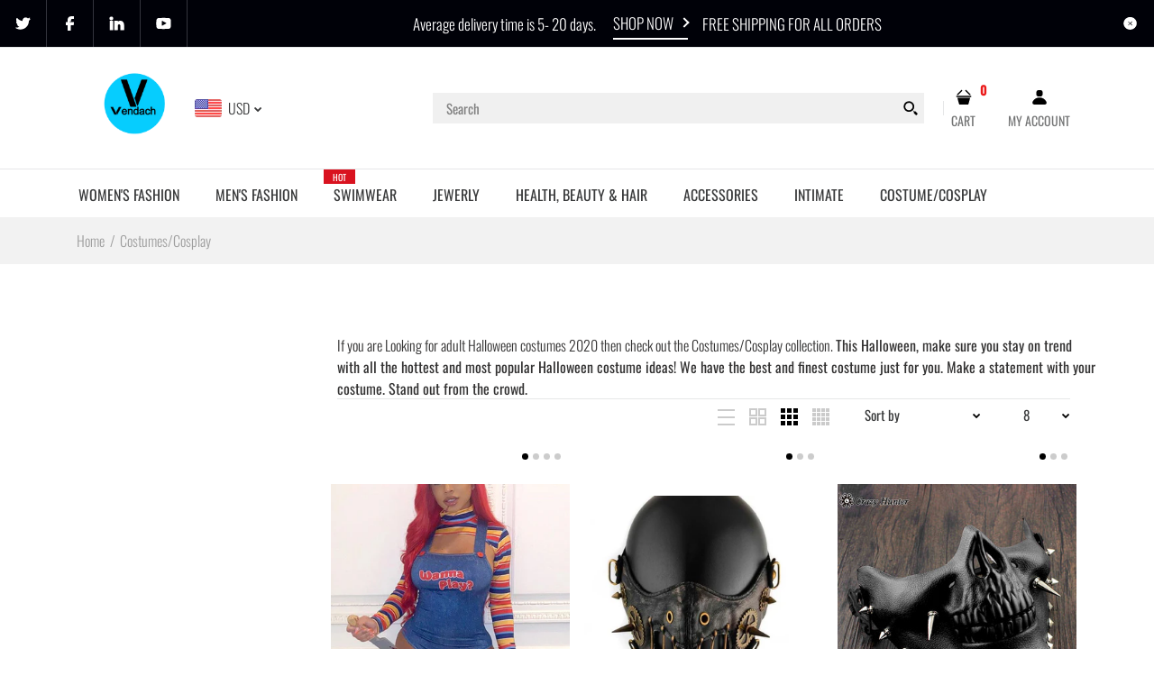

--- FILE ---
content_type: text/html; charset=utf-8
request_url: https://vendach.com/es/collections/halloween
body_size: 63681
content:
<!DOCTYPE html>
<!--[if IE 7]><html lang="en" class="ie7 "><![endif]-->
<!--[if IE 8]><html lang="en" class="ie8 "><![endif]-->
<!--[if IE 9]><html lang="en" class="ie9 "><![endif]-->
<!--[if !IE]><!--><html lang="en" class=""><!--<![endif]-->
<head>
<!-- Added by AVADA SEO Suite -->

<!-- /Added by AVADA SEO Suite -->

  <meta charset="utf-8" />
  <!--[if IE]><meta http-equiv='X-UA-Compatible' content='IE=edge,chrome=1' /><![endif]-->
  <meta name="viewport" content="width=device-width, initial-scale=1, minimum-scale=1, maximum-scale=1" /><link rel="canonical" href="https://vendach.com/es/collections/halloween" /><link rel="shortcut icon" href="//vendach.com/cdn/shop/t/56/assets/favicon.png?v=92060365400801881011610862806" type="image/x-icon" /><link rel="apple-touch-icon-precomposed" href="//vendach.com/cdn/shop/t/56/assets/iphone_icon.png?v=14470017573184965411610862806" /><link rel="apple-touch-icon-precomposed" sizes="114x114" href="//vendach.com/cdn/shop/t/56/assets/iphone_icon_retina.png?v=134576591545859384681610862807" /><link rel="apple-touch-icon-precomposed" sizes="72x72" href="//vendach.com/cdn/shop/t/56/assets/ipad_icon.png?v=33124046653781976391610862808" /><link rel="apple-touch-icon-precomposed" sizes="144x144" href="//vendach.com/cdn/shop/t/56/assets/ipad_icon_retina.png?v=48151965697715483481610862808" /><meta name="description" content="Buy Costumes/Cosplay at the best price. vendach.com the best place to buy accessories online. ✓ Free Shipping ✓ Get Discount✓ Best Offers." /><title>Costumes/Cosplay | Vendach</title><!-- /snippets/social-meta-tags.liquid -->
<meta property="og:site_name" content="Vendach">
<meta property="og:url" content="https://vendach.com/es/collections/halloween">
<meta property="og:title" content="Costumes/Cosplay">
<meta property="og:type" content="website">
<meta property="og:description" content="Buy Costumes/Cosplay at the best price. vendach.com the best place to buy accessories online. ✓ Free Shipping ✓ Get Discount✓ Best Offers."><meta property="og:image" content="">
<meta property="og:image:secure_url" content="">


<meta name="twitter:site" content="@">
<meta name="twitter:card" content="summary_large_image">
<meta name="twitter:title" content="Costumes/Cosplay">
<meta name="twitter:description" content="Buy Costumes/Cosplay at the best price. vendach.com the best place to buy accessories online. ✓ Free Shipping ✓ Get Discount✓ Best Offers.">
<style data-shopify>
:root {
        --gl-color-link-text: #393a3b;
        --gl-color-link-text-rgb: 57, 58, 59;
        --gl-color-body-text: #333232;
        --gl-color-price-text: #333232;
        --gl-color-price-sale-text: #ea0606;
        --gl-color-small-button-text-border: #3a3a3a;
        --gl-color-text-field: #ffffff;
        --gl-color-text-field-text: #000000;

        --gl-color-btn-primary: #3a3a3a;
        --gl-color-btn-primary-text: #ffffff;

        --gl-color-link-text-focus:#5f6062;
        --gl-color-btn-primary-focus:#606060;
        --gl-color-small-button-text-border-focus:#606060;

        --gl-color-body: #ffffff;
        --gl-color-bg: #ffffff;
        --gl-color-body-rgb: 255, 255, 255;
        --gl-color-body-alt: rgba(255, 255, 255, 0.05);
       
        --gl-color-border: #e6e7e8;
        --gl-color-border-form: #cccccc;
        --gl-color-border-form-darker: #b3b3b3;--gl-background-image-from-border-color: url("data:image/svg+xml,%3Csvg xmlns='http://www.w3.org/2000/svg'%3E%3Crect width='1' height='1' style='fill:rgb(230, 231, 232)' /%3E%3C/svg%3E");

        --gl-color-general-label: #ffffff;
        --gl-color-general-label-bg: #d9121f;
        --gl-color-sale-label: #ffffff;
        --gl-color-sale-label-bg: #ea0606;
        --gl-color-new-label: #ffffff;
        --gl-color-new-label-bg: #1349b2;
      
        --gl-color-ratingstar-checked: #f99c30;
        --gl-color-ratingstar-unchecked: #cccccc;
        
        --gl-color-disabled: #f4f4f4;
        --gl-color-disabled-border: #f4f4f4;
        
        --gl-input-padding-top-bottom-small: 8px;
        --gl-input-padding-left-right-small: 15px;
      
        --gl-color-breadcrumb-bg: #f2f2f2;
        --gl-color-breadcrumb-link: #9e9e9e;
        --gl-color-breadcrumb-border: #fff;
      
        --gl-color-mbmenu-icon: #ffffff;
        --gl-color-mbmenu-bg: #000000;
        --gl-color-mbmenu-cartcount: #ffffff;
        --gl-color-mbmenu-cartcountbg: #d9121f;



        --gl-font-weight-body--gl-bold: 700;
        --gl-font-weight-body--gl-bolder: 400;

        --gl-font-stack-header: Oswald, sans-serif;
        --gl-font-style-header: normal;
        --gl-font-weight-header: 400;

        --gl-font-stack-body: Oswald, sans-serif;
        --gl-font-style-body: normal;
        --gl-font-weight-body: 300;

        --gl-font-stack-special: Handlee, cursive;
        --gl-font-style-special: normal;
        --gl-font-weight-special: 400;

        --gl-font-size-header: 27;
        --gl-font-size-body: 16;
        --gl-font-size-special: ;

        --gl-font-h1-desktop: 36;
        --gl-font-h1-mobile: 33;

        --gl-font-h2-desktop: 21;
        --gl-font-h2-mobile: 18;

        --gl-font-h3-mobile: 21;

        --gl-font-h4-desktop: 18;
        --gl-font-h4-mobile: 16;

        --gl-font-h5-desktop: 15;
        --gl-font-h5-mobile: 14;

        --gl-font-h6-desktop: 14;
        --gl-font-h6-mobile: 13;

        --gl-font-mega-title-large-desktop: 67;

        --gl-font-rich-text-large: 18;
        --gl-font-rich-text-small: 14;

        --gl-font-size-badge: 11;

        --gl-font-weight-price: 400;
        --gl-font-size-price: 1em;
        --gl-font-size-price--gl-large: 1.25em;
        --gl-font-size-price--gl-small: 0.9em;

        --gl-line-height-button: 1.2;
        --gl-line-height-vertMenuItem: 1.0;
        --gl-line-height-menuItem: 1.0;
        --gl-line-height-menuSubHead: 1.0;
        --gl-line-height-badge: 1.0;

        --gl-font-weight-generalHead: 400;
        --gl-font-weight-vertMenuItem: 400;
        --gl-font-weight-menuItem: 400;
        --gl-font-weight-badge: 400;

        --gl-mfp-loader: url(//vendach.com/cdn/shop/t/56/assets/loader.gif?v=126954784679907309791610803430);
        --gl-contact-map-height: 500px;
        --gl-popup-mc-width: 750px;

        --gl-border-radius: 0;
        --gl-border-radius-for-rounded-input: 50%;
        --gl-header-icon-width: 45px;
        --gl-header-icon-height: 45px;
        --gl-border-radius-for-header-icon: 22.5px;
        --gl-cart-count-dim: 23px;

        --pswp__button--arrow--right_bg_before_png: url("//vendach.com/cdn/shop/t/56/assets/pswp-default-skin.png?v=115405504031309184941610803447");
        --pswp__button--arrow--right_bg_before_svg: url("//vendach.com/cdn/shop/t/56/assets/pswp-default-skin.svg?v=118181495713311880261610803447");
        --pswp__preloader__icn_bg: url("//vendach.com/cdn/shop/t/56/assets/pswp-preloader.gif?v=112103233767241431421610803448");
        --easyzoom-isready_cursor: url("//vendach.com/cdn/shop/t/56/assets/plus-in.svg?v=86405944462493311241610803445");

        --homefilter-input-height: 40px;

        --product_item_wrap_padding: 0.75rem;
        --product_item_countdown_height: 52px;
        --product_item_box_shadow: 0px 9px 7px 1px #0000002e;
        --soldout-img: url(//vendach.com/cdn/shop/t/56/assets/sold_out.png?v=174504563296916457131610803464);
    }
    @font-face{font-family:'FontAwesome';src:url(//vendach.com/cdn/shop/t/56/assets/fontawesome-webfont.eot?v=4.6.3&v=27653591633895088991610803409);src:url(//vendach.com/cdn/shop/t/56/assets/fontawesome-webfont.eot?%23iefix&v=4.6.3&v=27653591633895088991610803409) format('embedded-opentype'),url(//vendach.com/cdn/shop/t/56/assets/fontawesome-webfont.woff2?v=4.6.3&v=92687554370256573971610803411) format('woff2'),url(//vendach.com/cdn/shop/t/56/assets/fontawesome-webfont.woff?v=4.6.3&v=135656766985270248011610803410) format('woff'),url(//vendach.com/cdn/shop/t/56/assets/fontawesome-webfont.ttf?v=4.6.3&v=38559600735332494681610803410) format('truetype'),url(//vendach.com/cdn/shop/t/56/assets/fontawesome-webfont.svg?v=4.6.3%23fontawesomeregular&v=165101685860473394641610803409) format('svg');font-weight:normal;font-style:normal}
    @font-face {font-family: revicons;src:url(//vendach.com/cdn/shop/t/56/assets/revicons.eot?v=41099164764038834561610803449);src:url(//vendach.com/cdn/shop/t/56/assets/revicons.eot%23iefix?v=7290) format('embedded-opentype'), url(//vendach.com/cdn/shop/t/56/assets/revicons.woff?v=75075768985131144671610803451) format('woff'), url(//vendach.com/cdn/shop/t/56/assets/revicons.ttf?v=122609643915160486271610803450) format('truetype'), url(//vendach.com/cdn/shop/t/56/assets/revicons.svgt%23revicons?v=7290) format('svg');font-weight: 400;font-style: normal}
</style><link rel="preconnect" href="https://cdn.shopify.com" crossorigin>
  <link rel="preconnect" href="https://fonts.shopify.com" crossorigin><link rel="preload" as="font" href="//vendach.com/cdn/fonts/oswald/oswald_n4.7760ed7a63e536050f64bb0607ff70ce07a480bd.woff2" type="font/woff2" crossorigin>
  <link rel="preload" as="font" href="//vendach.com/cdn/fonts/oswald/oswald_n3.5e1367501ca69370d84b28bb3e29485e5178d388.woff2" type="font/woff2" crossorigin>
  <link rel="preload" as="font" href="//vendach.com/cdn/fonts/oswald/oswald_n7.b3ba3d6f1b341d51018e3cfba146932b55221727.woff2" type="font/woff2" crossorigin>

  <style>
    @font-face {
  font-family: Oswald;
  font-weight: 400;
  font-style: normal;
  font-display: swap;
  src: url("//vendach.com/cdn/fonts/oswald/oswald_n4.7760ed7a63e536050f64bb0607ff70ce07a480bd.woff2") format("woff2"),
       url("//vendach.com/cdn/fonts/oswald/oswald_n4.ae5e497f60fc686568afe76e9ff1872693c533e9.woff") format("woff");
}

    @font-face {
  font-family: Oswald;
  font-weight: 300;
  font-style: normal;
  font-display: swap;
  src: url("//vendach.com/cdn/fonts/oswald/oswald_n3.5e1367501ca69370d84b28bb3e29485e5178d388.woff2") format("woff2"),
       url("//vendach.com/cdn/fonts/oswald/oswald_n3.cfa18f7353e13af9f0069f6d616bed3d258993d6.woff") format("woff");
}

    @font-face {
  font-family: Oswald;
  font-weight: 700;
  font-style: normal;
  font-display: swap;
  src: url("//vendach.com/cdn/fonts/oswald/oswald_n7.b3ba3d6f1b341d51018e3cfba146932b55221727.woff2") format("woff2"),
       url("//vendach.com/cdn/fonts/oswald/oswald_n7.6cec6bed2bb070310ad90e19ea7a56b65fd83c0b.woff") format("woff");
}

    @font-face {
  font-family: Oswald;
  font-weight: 400;
  font-style: normal;
  font-display: swap;
  src: url("//vendach.com/cdn/fonts/oswald/oswald_n4.7760ed7a63e536050f64bb0607ff70ce07a480bd.woff2") format("woff2"),
       url("//vendach.com/cdn/fonts/oswald/oswald_n4.ae5e497f60fc686568afe76e9ff1872693c533e9.woff") format("woff");
}

    
    
  </style>

  <style id="essential_css">#shopify-section-mobile-nav {display: none}html{padding:0!important}.templateSearch .product-filter,#weketing_google_translate_element{display:none!important;}
  #nprogress{pointer-events:none;position:fixed;top:0;left:0;bottom:0;right:0;z-index:10001;background-color:var(--gl-color-bg)}#nprogress .bar{background-color:var(--gl-color-link-text-focus);position:fixed;z-index:1031;top:0;left:0;width:100%;height:2px}#nprogress .peg{display:block;position:absolute;right:0;width:100px;height:100%;box-shadow:0 0 10px var(--gl-color-link-text-focus),0 0 5px var(--gl-color-link-text-focus);opacity:1;-webkit-transform:rotate(3deg) translate(0px,-4px);-ms-transform:rotate(3deg) translate(0px,-4px);transform:rotate(3deg) translate(0px,-4px)}#nprogress .spinner{display:block;position:fixed;z-index:1031;top:50%;left:50%;transform:translate(-50%,-50%)}#nprogress .spinner-icon{width:30px;height:30px;box-sizing:border-box;border:solid 2px transparent;border-radius:50%!important;-webkit-animation:nprogress-spinner 400ms linear infinite;animation:nprogress-spinner 400ms linear infinite}.nprogress-custom-parent{overflow:hidden;position:relative}.nprogress-custom-parent #nprogress .spinner,.nprogress-custom-parent #nprogress .bar{position:absolute}@-webkit-keyframes nprogress-spinner{0%{-webkit-transform:rotate(0deg)}100%{-webkit-transform:rotate(360deg)}}@keyframes nprogress-spinner{0%{transform:rotate(0deg)}100%{transform:rotate(360deg)}}html::before{content:'';background:#fff;position:fixed;top:0;left:0;width:100%;height:100%;z-index:9999}html.nprogress-done::before{display:none}#nprogress .spinner-icon{border-top-color:var(--gl-color-link-text-focus);border-left-color:var(--gl-color-link-text-focus)}
  .col-p-0{display:none}.col-p-100{-webkit-box-flex:0;-ms-flex:0 0 100%;flex:0 0 100%;max-width:100%}.col-p{-webkit-box-flex:0;-ms-flex:0 0 var(--pcol);flex:0 0 var(--pcol);max-width:var(--pcol)}@media (max-width:767px){.col-pm-0{display:none!important}.col-pm-100{-webkit-box-flex:0;-ms-flex:0 0 100%;flex:0 0 100%;max-width:100%}.col-p{-webkit-box-flex:0;-ms-flex:0 0 var(--pmcol,var(--pcol));flex:0 0 var(--pmcol,var(--pcol));max-width:var(--pmcol,var(--pcol))}}</style><script>
  var loadScriptAsync = function(lib){
    
    return new Promise((resolve, reject) => {
      if(lib.state == 1) {
        resolve('JS already loaded.');
        return;
      }

      var tag = document.createElement('script');
      tag.src = lib.src;
      tag.async = true;
      lib.state = 1;
      tag.onload = () => {
        resolve();
      };
      var firstScriptTag = document.getElementsByTagName('script')[0];
      firstScriptTag.parentNode.insertBefore(tag, firstScriptTag);
    });
  }
  function onLoadStylesheet(_url) {
    
  }
</script><link rel="stylesheet" href="//vendach.com/cdn/shop/t/56/assets/bootstrap.min.css?v=44697691810289670151610803397" type="text/css" media="print" onload="this.media='all'">
<link rel="stylesheet" href="//vendach.com/cdn/shop/t/56/assets/rt.style.css?v=109036647670878504341610803456" type="text/css" media="print" onload="this.media='all'">
<link rel="stylesheet" href="//vendach.com/cdn/shop/t/56/assets/rt.application.css?v=82597664887028143891610803452" type="text/css" media="print" onload="this.media='all'"><link rel="stylesheet" href="//vendach.com/cdn/shop/t/56/assets/rt.vendors.css?v=28760938269757529841610803458" type="text/css" media="print" onload="this.media='all'">
<link rel="stylesheet" href="//vendach.com/cdn/shop/t/56/assets/rt.vendor.css?v=59403071949603203481610803457" type="text/css" media="print" onload="this.media='all'"><link rel="stylesheet" href="//vendach.com/cdn/shop/t/56/assets/rt.menu.css?v=23941554513872097611610803455" type="text/css" media="print" onload="this.media='all'">
<link rel="stylesheet" href="//vendach.com/cdn/shop/t/56/assets/rt.custom.css?v=173190100791648683291610803454" type="text/css" media="print" onload="this.media='all'">
<link rel="stylesheet" href="//vendach.com/cdn/shop/t/56/assets/custom_code.css?v=109659911428771793371610803402" type="text/css" media="print" onload="this.media='all'"><link rel="stylesheet" href="//vendach.com/cdn/shop/t/56/assets/rt.pages.css?v=45397699032072756771610803455" type="text/css" media="print" onload="this.media='all'">
<link rel="stylesheet" href="//vendach.com/cdn/shop/t/56/assets/rt.cbuilder.css?v=26886015815238222801610803453" type="text/css" media="print" onload="this.media='all'">
<link rel="stylesheet" href="//vendach.com/cdn/shop/t/56/assets/rt.helper.css?v=12967615654242260441610803454" type="text/css" media="print" onload="this.media='all'">

<script type="text/javascript" async>
window.sidebar=!1,
window.template="collection",
window.rtl=!1,
window.popup_mailchimp_expire=1,
window.popup_mailchimp_period=1,
window.popup_mailchimp_delay=1000,
window.popup_mailchimp_close=0,
window.products={},window.product_image_zoom=0,
window.asset_url="//vendach.com/cdn/shop/t/56/assets/?v=7290",
window.swatch_color=false,
window.swatch_size=false,
window.shopping_cart_type="sidebar",
window.contact_map_address="PO Box 111048Naples Fl34108, USA",
window.money_format="<span class=money>${{amount}}</span>",
window.builtin_currencies_used=false,window.all_results_text="See all results",
window.compare="",
window.pitem_row="2",
window.swatch_color="",
window.swatch_size="",
window.swatch_color_advanced="";
window.reviews_enable ="0";
var theme = {
  apps: {
    details: "Details",
    buyNow: "Buy now",
  },
  strings: {
    onlyLeft:"Hurry! \u003cspan class=\"highlight\"\u003eonly {{ count }} left in stock!\u003c\/span\u003e",
    addToCart: "Add to cart",
    soldOut: "Out of stock",
    unavailable: "Unavailable",
    inStock: "In stock",
    available: "Available: ",
    outStock: "Out of stock",
    sale: "Sale",
    btn_select_options: "Select options",
    btn_add_to_cart: "Add to cart",
    searchFor: "Search for",
    products: "Products",
    loading: "Loading",
    number_of_results: "[result_number] of [results_count]",
    number_of_results_found: "[results_count] results found",
    one_result_found: "1 result found",
    fromLowestPrice: "from [price]"
  },
  moneyFormat: "\u003cspan class=money\u003e${{amount}}\u003c\/span\u003e",
  moneyFormatWithCurrency: "\u003cspan class=money\u003e${{amount}} USD\u003c\/span\u003e",
  settings: {
    moneyFormat:"\u003cspan class=money\u003e${{amount}}\u003c\/span\u003e",
    predictiveSearchEnabled: true,
    predictiveSearchShowPrice: true,
    predictiveSearchShowVendor: false
  },
  inventory: false,
  sale_percentages: null,
  asset_url: "\/\/vendach.com\/cdn\/shop\/t\/56\/assets\/?v=7290",
  libs: {
    psearch: {
      src: "//vendach.com/cdn/shop/t/56/assets/ll.prs.js?v=14952217418281444781610803429",
      state: 0
    },
    slick: {
      src: "//vendach.com/cdn/shop/t/56/assets/ll.sl.js?v=140542381849038472821610803430",
      state: 0
    },
    photoswipe: {
      src: "//vendach.com/cdn/shop/t/56/assets/ll.phs.js?v=108533361477204689471610803429",
      state: 0
    },
    mpopup: {
      src: "//vendach.com/cdn/shop/t/56/assets/ll.mp.js?v=113394777859770968481610803428",
      state: 0
    }
  }
};
var roar_api = {
  main_info: {
    theme_id: '18389593',
    owner_email: 'vendachshop@gmail.com',
    shop: 'vendach-2.myshopify.com',
    domain: 'vendach-2.myshopify.com',
   	rdomain: 'vendach.com',
    license: '0zpztxsqvqx0rptrvwuzzqxq0pswt1wox'
  }
};
</script>
<script src="//vendach.com/cdn/shop/t/56/assets/jquery-3.5.0.min.js?v=154527277918247284581610803424" defer="defer"></script><script>window.performance && window.performance.mark && window.performance.mark('shopify.content_for_header.start');</script><meta name="google-site-verification" content="4hMmIjSwM5CaTRy9mS2MzI5PO2C8wa6WmJmh0WgQI1o">
<meta id="shopify-digital-wallet" name="shopify-digital-wallet" content="/33742749740/digital_wallets/dialog">
<meta name="shopify-checkout-api-token" content="d8fe87b4ab997f78e4e9602f332e1327">
<meta id="in-context-paypal-metadata" data-shop-id="33742749740" data-venmo-supported="false" data-environment="production" data-locale="es_ES" data-paypal-v4="true" data-currency="USD">
<link rel="alternate" type="application/atom+xml" title="Feed" href="/es/collections/halloween.atom" />
<link rel="alternate" hreflang="x-default" href="https://vendach.com/collections/halloween">
<link rel="alternate" hreflang="en" href="https://vendach.com/collections/halloween">
<link rel="alternate" hreflang="es" href="https://vendach.com/es/collections/halloween">
<link rel="alternate" type="application/json+oembed" href="https://vendach.com/es/collections/halloween.oembed">
<script async="async" src="/checkouts/internal/preloads.js?locale=es-US"></script>
<script id="apple-pay-shop-capabilities" type="application/json">{"shopId":33742749740,"countryCode":"US","currencyCode":"USD","merchantCapabilities":["supports3DS"],"merchantId":"gid:\/\/shopify\/Shop\/33742749740","merchantName":"Vendach","requiredBillingContactFields":["postalAddress","email"],"requiredShippingContactFields":["postalAddress","email"],"shippingType":"shipping","supportedNetworks":["visa","masterCard","amex","discover","elo","jcb"],"total":{"type":"pending","label":"Vendach","amount":"1.00"},"shopifyPaymentsEnabled":true,"supportsSubscriptions":true}</script>
<script id="shopify-features" type="application/json">{"accessToken":"d8fe87b4ab997f78e4e9602f332e1327","betas":["rich-media-storefront-analytics"],"domain":"vendach.com","predictiveSearch":true,"shopId":33742749740,"locale":"es"}</script>
<script>var Shopify = Shopify || {};
Shopify.shop = "vendach-2.myshopify.com";
Shopify.locale = "es";
Shopify.currency = {"active":"USD","rate":"1.0"};
Shopify.country = "US";
Shopify.theme = {"name":"Fastor-v5-0-home3","id":117661171878,"schema_name":"Fastor","schema_version":"5.0.4","theme_store_id":null,"role":"main"};
Shopify.theme.handle = "null";
Shopify.theme.style = {"id":null,"handle":null};
Shopify.cdnHost = "vendach.com/cdn";
Shopify.routes = Shopify.routes || {};
Shopify.routes.root = "/es/";</script>
<script type="module">!function(o){(o.Shopify=o.Shopify||{}).modules=!0}(window);</script>
<script>!function(o){function n(){var o=[];function n(){o.push(Array.prototype.slice.apply(arguments))}return n.q=o,n}var t=o.Shopify=o.Shopify||{};t.loadFeatures=n(),t.autoloadFeatures=n()}(window);</script>
<script id="shop-js-analytics" type="application/json">{"pageType":"collection"}</script>
<script defer="defer" async type="module" src="//vendach.com/cdn/shopifycloud/shop-js/modules/v2/client.init-shop-cart-sync_-aut3ZVe.es.esm.js"></script>
<script defer="defer" async type="module" src="//vendach.com/cdn/shopifycloud/shop-js/modules/v2/chunk.common_jR-HGkUL.esm.js"></script>
<script type="module">
  await import("//vendach.com/cdn/shopifycloud/shop-js/modules/v2/client.init-shop-cart-sync_-aut3ZVe.es.esm.js");
await import("//vendach.com/cdn/shopifycloud/shop-js/modules/v2/chunk.common_jR-HGkUL.esm.js");

  window.Shopify.SignInWithShop?.initShopCartSync?.({"fedCMEnabled":true,"windoidEnabled":true});

</script>
<script>(function() {
  var isLoaded = false;
  function asyncLoad() {
    if (isLoaded) return;
    isLoaded = true;
    var urls = ["https:\/\/sdks.automizely.com\/conversions\/v1\/conversions.js?app_connection_id=d7324530148a49e692681efb116248b7\u0026mapped_org_id=dcab9992aa4fb2d0bb33741d29c46e72_v1\u0026shop=vendach-2.myshopify.com","https:\/\/seo.apps.avada.io\/avada-seo-installed.js?shop=vendach-2.myshopify.com"];
    for (var i = 0; i < urls.length; i++) {
      var s = document.createElement('script');
      s.type = 'text/javascript';
      s.async = true;
      s.src = urls[i];
      var x = document.getElementsByTagName('script')[0];
      x.parentNode.insertBefore(s, x);
    }
  };
  if(window.attachEvent) {
    window.attachEvent('onload', asyncLoad);
  } else {
    window.addEventListener('load', asyncLoad, false);
  }
})();</script>
<script id="__st">var __st={"a":33742749740,"offset":-18000,"reqid":"c35db9ad-1c4c-49f1-8db9-af716791517c-1768978588","pageurl":"vendach.com\/es\/collections\/halloween","u":"107b62d6ae0f","p":"collection","rtyp":"collection","rid":213248016550};</script>
<script>window.ShopifyPaypalV4VisibilityTracking = true;</script>
<script id="captcha-bootstrap">!function(){'use strict';const t='contact',e='account',n='new_comment',o=[[t,t],['blogs',n],['comments',n],[t,'customer']],c=[[e,'customer_login'],[e,'guest_login'],[e,'recover_customer_password'],[e,'create_customer']],r=t=>t.map((([t,e])=>`form[action*='/${t}']:not([data-nocaptcha='true']) input[name='form_type'][value='${e}']`)).join(','),a=t=>()=>t?[...document.querySelectorAll(t)].map((t=>t.form)):[];function s(){const t=[...o],e=r(t);return a(e)}const i='password',u='form_key',d=['recaptcha-v3-token','g-recaptcha-response','h-captcha-response',i],f=()=>{try{return window.sessionStorage}catch{return}},m='__shopify_v',_=t=>t.elements[u];function p(t,e,n=!1){try{const o=window.sessionStorage,c=JSON.parse(o.getItem(e)),{data:r}=function(t){const{data:e,action:n}=t;return t[m]||n?{data:e,action:n}:{data:t,action:n}}(c);for(const[e,n]of Object.entries(r))t.elements[e]&&(t.elements[e].value=n);n&&o.removeItem(e)}catch(o){console.error('form repopulation failed',{error:o})}}const l='form_type',E='cptcha';function T(t){t.dataset[E]=!0}const w=window,h=w.document,L='Shopify',v='ce_forms',y='captcha';let A=!1;((t,e)=>{const n=(g='f06e6c50-85a8-45c8-87d0-21a2b65856fe',I='https://cdn.shopify.com/shopifycloud/storefront-forms-hcaptcha/ce_storefront_forms_captcha_hcaptcha.v1.5.2.iife.js',D={infoText:'Protegido por hCaptcha',privacyText:'Privacidad',termsText:'Términos'},(t,e,n)=>{const o=w[L][v],c=o.bindForm;if(c)return c(t,g,e,D).then(n);var r;o.q.push([[t,g,e,D],n]),r=I,A||(h.body.append(Object.assign(h.createElement('script'),{id:'captcha-provider',async:!0,src:r})),A=!0)});var g,I,D;w[L]=w[L]||{},w[L][v]=w[L][v]||{},w[L][v].q=[],w[L][y]=w[L][y]||{},w[L][y].protect=function(t,e){n(t,void 0,e),T(t)},Object.freeze(w[L][y]),function(t,e,n,w,h,L){const[v,y,A,g]=function(t,e,n){const i=e?o:[],u=t?c:[],d=[...i,...u],f=r(d),m=r(i),_=r(d.filter((([t,e])=>n.includes(e))));return[a(f),a(m),a(_),s()]}(w,h,L),I=t=>{const e=t.target;return e instanceof HTMLFormElement?e:e&&e.form},D=t=>v().includes(t);t.addEventListener('submit',(t=>{const e=I(t);if(!e)return;const n=D(e)&&!e.dataset.hcaptchaBound&&!e.dataset.recaptchaBound,o=_(e),c=g().includes(e)&&(!o||!o.value);(n||c)&&t.preventDefault(),c&&!n&&(function(t){try{if(!f())return;!function(t){const e=f();if(!e)return;const n=_(t);if(!n)return;const o=n.value;o&&e.removeItem(o)}(t);const e=Array.from(Array(32),(()=>Math.random().toString(36)[2])).join('');!function(t,e){_(t)||t.append(Object.assign(document.createElement('input'),{type:'hidden',name:u})),t.elements[u].value=e}(t,e),function(t,e){const n=f();if(!n)return;const o=[...t.querySelectorAll(`input[type='${i}']`)].map((({name:t})=>t)),c=[...d,...o],r={};for(const[a,s]of new FormData(t).entries())c.includes(a)||(r[a]=s);n.setItem(e,JSON.stringify({[m]:1,action:t.action,data:r}))}(t,e)}catch(e){console.error('failed to persist form',e)}}(e),e.submit())}));const S=(t,e)=>{t&&!t.dataset[E]&&(n(t,e.some((e=>e===t))),T(t))};for(const o of['focusin','change'])t.addEventListener(o,(t=>{const e=I(t);D(e)&&S(e,y())}));const B=e.get('form_key'),M=e.get(l),P=B&&M;t.addEventListener('DOMContentLoaded',(()=>{const t=y();if(P)for(const e of t)e.elements[l].value===M&&p(e,B);[...new Set([...A(),...v().filter((t=>'true'===t.dataset.shopifyCaptcha))])].forEach((e=>S(e,t)))}))}(h,new URLSearchParams(w.location.search),n,t,e,['guest_login'])})(!0,!0)}();</script>
<script integrity="sha256-4kQ18oKyAcykRKYeNunJcIwy7WH5gtpwJnB7kiuLZ1E=" data-source-attribution="shopify.loadfeatures" defer="defer" src="//vendach.com/cdn/shopifycloud/storefront/assets/storefront/load_feature-a0a9edcb.js" crossorigin="anonymous"></script>
<script data-source-attribution="shopify.dynamic_checkout.dynamic.init">var Shopify=Shopify||{};Shopify.PaymentButton=Shopify.PaymentButton||{isStorefrontPortableWallets:!0,init:function(){window.Shopify.PaymentButton.init=function(){};var t=document.createElement("script");t.src="https://vendach.com/cdn/shopifycloud/portable-wallets/latest/portable-wallets.es.js",t.type="module",document.head.appendChild(t)}};
</script>
<script data-source-attribution="shopify.dynamic_checkout.buyer_consent">
  function portableWalletsHideBuyerConsent(e){var t=document.getElementById("shopify-buyer-consent"),n=document.getElementById("shopify-subscription-policy-button");t&&n&&(t.classList.add("hidden"),t.setAttribute("aria-hidden","true"),n.removeEventListener("click",e))}function portableWalletsShowBuyerConsent(e){var t=document.getElementById("shopify-buyer-consent"),n=document.getElementById("shopify-subscription-policy-button");t&&n&&(t.classList.remove("hidden"),t.removeAttribute("aria-hidden"),n.addEventListener("click",e))}window.Shopify?.PaymentButton&&(window.Shopify.PaymentButton.hideBuyerConsent=portableWalletsHideBuyerConsent,window.Shopify.PaymentButton.showBuyerConsent=portableWalletsShowBuyerConsent);
</script>
<script data-source-attribution="shopify.dynamic_checkout.cart.bootstrap">document.addEventListener("DOMContentLoaded",(function(){function t(){return document.querySelector("shopify-accelerated-checkout-cart, shopify-accelerated-checkout")}if(t())Shopify.PaymentButton.init();else{new MutationObserver((function(e,n){t()&&(Shopify.PaymentButton.init(),n.disconnect())})).observe(document.body,{childList:!0,subtree:!0})}}));
</script>
<link id="shopify-accelerated-checkout-styles" rel="stylesheet" media="screen" href="https://vendach.com/cdn/shopifycloud/portable-wallets/latest/accelerated-checkout-backwards-compat.css" crossorigin="anonymous">
<style id="shopify-accelerated-checkout-cart">
        #shopify-buyer-consent {
  margin-top: 1em;
  display: inline-block;
  width: 100%;
}

#shopify-buyer-consent.hidden {
  display: none;
}

#shopify-subscription-policy-button {
  background: none;
  border: none;
  padding: 0;
  text-decoration: underline;
  font-size: inherit;
  cursor: pointer;
}

#shopify-subscription-policy-button::before {
  box-shadow: none;
}

      </style>

<script>window.performance && window.performance.mark && window.performance.mark('shopify.content_for_header.end');</script>
   
<!-- Start of Judge.me Core -->
<link rel="dns-prefetch" href="https://cdn.judge.me/">
<script data-cfasync='false' class='jdgm-settings-script'>window.jdgmSettings={"pagination":5,"disable_web_reviews":false,"badge_no_review_text":"No reviews","badge_n_reviews_text":"{{ n }} review/reviews","badge_star_color":"#ffbe11","hide_badge_preview_if_no_reviews":true,"badge_hide_text":false,"enforce_center_preview_badge":false,"widget_title":"Customer Reviews","widget_open_form_text":"Write a review","widget_close_form_text":"Cancel review","widget_refresh_page_text":"Refresh page","widget_summary_text":"Based on {{ number_of_reviews }} review/reviews","widget_no_review_text":"Be the first to write a review","widget_name_field_text":"Display name","widget_verified_name_field_text":"Verified Name (public)","widget_name_placeholder_text":"Display name","widget_required_field_error_text":"This field is required.","widget_email_field_text":"Email address","widget_verified_email_field_text":"Verified Email (private, can not be edited)","widget_email_placeholder_text":"Your email address","widget_email_field_error_text":"Please enter a valid email address.","widget_rating_field_text":"Rating","widget_review_title_field_text":"Review Title","widget_review_title_placeholder_text":"Give your review a title","widget_review_body_field_text":"Review content","widget_review_body_placeholder_text":"Start writing here...","widget_pictures_field_text":"Picture/Video (optional)","widget_submit_review_text":"Submit Review","widget_submit_verified_review_text":"Submit Verified Review","widget_submit_success_msg_with_auto_publish":"Thank you! Please refresh the page in a few moments to see your review. You can remove or edit your review by logging into \u003ca href='https://judge.me/login' target='_blank' rel='nofollow noopener'\u003eJudge.me\u003c/a\u003e","widget_submit_success_msg_no_auto_publish":"Thank you! Your review will be published as soon as it is approved by the shop admin. You can remove or edit your review by logging into \u003ca href='https://judge.me/login' target='_blank' rel='nofollow noopener'\u003eJudge.me\u003c/a\u003e","widget_show_default_reviews_out_of_total_text":"Showing {{ n_reviews_shown }} out of {{ n_reviews }} reviews.","widget_show_all_link_text":"Show all","widget_show_less_link_text":"Show less","widget_author_said_text":"{{ reviewer_name }} said:","widget_days_text":"{{ n }} days ago","widget_weeks_text":"{{ n }} week/weeks ago","widget_months_text":"{{ n }} month/months ago","widget_years_text":"{{ n }} year/years ago","widget_yesterday_text":"Yesterday","widget_today_text":"Today","widget_replied_text":"\u003e\u003e {{ shop_name }} replied:","widget_read_more_text":"Read more","widget_reviewer_name_as_initial":"","widget_rating_filter_color":"#fbcd0a","widget_rating_filter_see_all_text":"See all reviews","widget_sorting_most_recent_text":"Most Recent","widget_sorting_highest_rating_text":"Highest Rating","widget_sorting_lowest_rating_text":"Lowest Rating","widget_sorting_with_pictures_text":"Only Pictures","widget_sorting_most_helpful_text":"Most Helpful","widget_open_question_form_text":"Ask a question","widget_reviews_subtab_text":"Reviews","widget_questions_subtab_text":"Questions","widget_question_label_text":"Question","widget_answer_label_text":"Answer","widget_question_placeholder_text":"Write your question here","widget_submit_question_text":"Submit Question","widget_question_submit_success_text":"Thank you for your question! We will notify you once it gets answered.","widget_star_color":"#ffbe11","verified_badge_text":"Verified","verified_badge_bg_color":"","verified_badge_text_color":"","verified_badge_placement":"left-of-reviewer-name","widget_review_max_height":"","widget_hide_border":false,"widget_social_share":false,"widget_thumb":false,"widget_review_location_show":false,"widget_location_format":"","all_reviews_include_out_of_store_products":true,"all_reviews_out_of_store_text":"(out of store)","all_reviews_pagination":100,"all_reviews_product_name_prefix_text":"about","enable_review_pictures":false,"enable_question_anwser":false,"widget_theme":"default","review_date_format":"mm/dd/yyyy","default_sort_method":"most-recent","widget_product_reviews_subtab_text":"Product Reviews","widget_shop_reviews_subtab_text":"Shop Reviews","widget_other_products_reviews_text":"Reviews for other products","widget_store_reviews_subtab_text":"Store reviews","widget_no_store_reviews_text":"This store hasn't received any reviews yet","widget_web_restriction_product_reviews_text":"This product hasn't received any reviews yet","widget_no_items_text":"No items found","widget_show_more_text":"Show more","widget_write_a_store_review_text":"Write a Store Review","widget_other_languages_heading":"Reviews in Other Languages","widget_translate_review_text":"Translate review to {{ language }}","widget_translating_review_text":"Translating...","widget_show_original_translation_text":"Show original ({{ language }})","widget_translate_review_failed_text":"Review couldn't be translated.","widget_translate_review_retry_text":"Retry","widget_translate_review_try_again_later_text":"Try again later","show_product_url_for_grouped_product":false,"widget_sorting_pictures_first_text":"Pictures First","show_pictures_on_all_rev_page_mobile":false,"show_pictures_on_all_rev_page_desktop":false,"floating_tab_hide_mobile_install_preference":false,"floating_tab_button_name":"★ Reviews","floating_tab_title":"Let customers speak for us","floating_tab_button_color":"","floating_tab_button_background_color":"","floating_tab_url":"","floating_tab_url_enabled":false,"floating_tab_tab_style":"text","all_reviews_text_badge_text":"Customers rate us {{ shop.metafields.judgeme.all_reviews_rating | round: 1 }}/5 based on {{ shop.metafields.judgeme.all_reviews_count }} reviews.","all_reviews_text_badge_text_branded_style":"{{ shop.metafields.judgeme.all_reviews_rating | round: 1 }} out of 5 stars based on {{ shop.metafields.judgeme.all_reviews_count }} reviews","is_all_reviews_text_badge_a_link":false,"show_stars_for_all_reviews_text_badge":false,"all_reviews_text_badge_url":"","all_reviews_text_style":"text","all_reviews_text_color_style":"judgeme_brand_color","all_reviews_text_color":"#108474","all_reviews_text_show_jm_brand":true,"featured_carousel_show_header":true,"featured_carousel_title":"Let customers speak for us","testimonials_carousel_title":"Customers are saying","videos_carousel_title":"Real customer stories","cards_carousel_title":"Customers are saying","featured_carousel_count_text":"from {{ n }} reviews","featured_carousel_add_link_to_all_reviews_page":false,"featured_carousel_url":"","featured_carousel_show_images":true,"featured_carousel_autoslide_interval":5,"featured_carousel_arrows_on_the_sides":true,"featured_carousel_height":250,"featured_carousel_width":80,"featured_carousel_image_size":0,"featured_carousel_image_height":250,"featured_carousel_arrow_color":"#f3c804","verified_count_badge_style":"vintage","verified_count_badge_orientation":"horizontal","verified_count_badge_color_style":"judgeme_brand_color","verified_count_badge_color":"#108474","is_verified_count_badge_a_link":false,"verified_count_badge_url":"","verified_count_badge_show_jm_brand":true,"widget_rating_preset_default":5,"widget_first_sub_tab":"product-reviews","widget_show_histogram":true,"widget_histogram_use_custom_color":false,"widget_pagination_use_custom_color":false,"widget_star_use_custom_color":true,"widget_verified_badge_use_custom_color":false,"widget_write_review_use_custom_color":false,"picture_reminder_submit_button":"Upload Pictures","enable_review_videos":false,"mute_video_by_default":false,"widget_sorting_videos_first_text":"Videos First","widget_review_pending_text":"Pending","featured_carousel_items_for_large_screen":3,"social_share_options_order":"Facebook,Twitter","remove_microdata_snippet":false,"disable_json_ld":false,"enable_json_ld_products":false,"preview_badge_show_question_text":false,"preview_badge_no_question_text":"No questions","preview_badge_n_question_text":"{{ number_of_questions }} question/questions","qa_badge_show_icon":false,"qa_badge_position":"same-row","remove_judgeme_branding":false,"widget_add_search_bar":false,"widget_search_bar_placeholder":"Search","widget_sorting_verified_only_text":"Verified only","featured_carousel_theme":"default","featured_carousel_show_rating":true,"featured_carousel_show_title":true,"featured_carousel_show_body":true,"featured_carousel_show_date":false,"featured_carousel_show_reviewer":true,"featured_carousel_show_product":false,"featured_carousel_header_background_color":"#108474","featured_carousel_header_text_color":"#ffffff","featured_carousel_name_product_separator":"reviewed","featured_carousel_full_star_background":"#108474","featured_carousel_empty_star_background":"#dadada","featured_carousel_vertical_theme_background":"#f9fafb","featured_carousel_verified_badge_enable":false,"featured_carousel_verified_badge_color":"#108474","featured_carousel_border_style":"round","featured_carousel_review_line_length_limit":3,"featured_carousel_more_reviews_button_text":"Read more reviews","featured_carousel_view_product_button_text":"View product","all_reviews_page_load_reviews_on":"scroll","all_reviews_page_load_more_text":"Load More Reviews","disable_fb_tab_reviews":false,"enable_ajax_cdn_cache":false,"widget_public_name_text":"displayed publicly like","default_reviewer_name":"John Smith","default_reviewer_name_has_non_latin":true,"widget_reviewer_anonymous":"Anonymous","medals_widget_title":"Judge.me Review Medals","medals_widget_background_color":"#f9fafb","medals_widget_position":"footer_all_pages","medals_widget_border_color":"#f9fafb","medals_widget_verified_text_position":"left","medals_widget_use_monochromatic_version":false,"medals_widget_elements_color":"#108474","show_reviewer_avatar":true,"widget_invalid_yt_video_url_error_text":"Not a YouTube video URL","widget_max_length_field_error_text":"Please enter no more than {0} characters.","widget_show_country_flag":false,"widget_show_collected_via_shop_app":true,"widget_verified_by_shop_badge_style":"light","widget_verified_by_shop_text":"Verified by Shop","widget_show_photo_gallery":false,"widget_load_with_code_splitting":true,"widget_ugc_install_preference":false,"widget_ugc_title":"Made by us, Shared by you","widget_ugc_subtitle":"Tag us to see your picture featured in our page","widget_ugc_arrows_color":"#ffffff","widget_ugc_primary_button_text":"Buy Now","widget_ugc_primary_button_background_color":"#108474","widget_ugc_primary_button_text_color":"#ffffff","widget_ugc_primary_button_border_width":"0","widget_ugc_primary_button_border_style":"none","widget_ugc_primary_button_border_color":"#108474","widget_ugc_primary_button_border_radius":"25","widget_ugc_secondary_button_text":"Load More","widget_ugc_secondary_button_background_color":"#ffffff","widget_ugc_secondary_button_text_color":"#108474","widget_ugc_secondary_button_border_width":"2","widget_ugc_secondary_button_border_style":"solid","widget_ugc_secondary_button_border_color":"#108474","widget_ugc_secondary_button_border_radius":"25","widget_ugc_reviews_button_text":"View Reviews","widget_ugc_reviews_button_background_color":"#ffffff","widget_ugc_reviews_button_text_color":"#108474","widget_ugc_reviews_button_border_width":"2","widget_ugc_reviews_button_border_style":"solid","widget_ugc_reviews_button_border_color":"#108474","widget_ugc_reviews_button_border_radius":"25","widget_ugc_reviews_button_link_to":"judgeme-reviews-page","widget_ugc_show_post_date":true,"widget_ugc_max_width":"800","widget_rating_metafield_value_type":true,"widget_primary_color":"#108474","widget_enable_secondary_color":false,"widget_secondary_color":"#edf5f5","widget_summary_average_rating_text":"{{ average_rating }} out of 5","widget_media_grid_title":"Customer photos \u0026 videos","widget_media_grid_see_more_text":"See more","widget_round_style":false,"widget_show_product_medals":true,"widget_verified_by_judgeme_text":"Verified by Judge.me","widget_show_store_medals":true,"widget_verified_by_judgeme_text_in_store_medals":"Verified by Judge.me","widget_media_field_exceed_quantity_message":"Sorry, we can only accept {{ max_media }} for one review.","widget_media_field_exceed_limit_message":"{{ file_name }} is too large, please select a {{ media_type }} less than {{ size_limit }}MB.","widget_review_submitted_text":"Review Submitted!","widget_question_submitted_text":"Question Submitted!","widget_close_form_text_question":"Cancel","widget_write_your_answer_here_text":"Write your answer here","widget_enabled_branded_link":true,"widget_show_collected_by_judgeme":false,"widget_reviewer_name_color":"","widget_write_review_text_color":"","widget_write_review_bg_color":"","widget_collected_by_judgeme_text":"collected by Judge.me","widget_pagination_type":"standard","widget_load_more_text":"Load More","widget_load_more_color":"#108474","widget_full_review_text":"Full Review","widget_read_more_reviews_text":"Read More Reviews","widget_read_questions_text":"Read Questions","widget_questions_and_answers_text":"Questions \u0026 Answers","widget_verified_by_text":"Verified by","widget_verified_text":"Verified","widget_number_of_reviews_text":"{{ number_of_reviews }} reviews","widget_back_button_text":"Back","widget_next_button_text":"Next","widget_custom_forms_filter_button":"Filters","custom_forms_style":"vertical","widget_show_review_information":false,"how_reviews_are_collected":"How reviews are collected?","widget_show_review_keywords":false,"widget_gdpr_statement":"How we use your data: We'll only contact you about the review you left, and only if necessary. By submitting your review, you agree to Judge.me's \u003ca href='https://judge.me/terms' target='_blank' rel='nofollow noopener'\u003eterms\u003c/a\u003e, \u003ca href='https://judge.me/privacy' target='_blank' rel='nofollow noopener'\u003eprivacy\u003c/a\u003e and \u003ca href='https://judge.me/content-policy' target='_blank' rel='nofollow noopener'\u003econtent\u003c/a\u003e policies.","widget_multilingual_sorting_enabled":false,"widget_translate_review_content_enabled":false,"widget_translate_review_content_method":"manual","popup_widget_review_selection":"automatically_with_pictures","popup_widget_round_border_style":true,"popup_widget_show_title":true,"popup_widget_show_body":true,"popup_widget_show_reviewer":false,"popup_widget_show_product":true,"popup_widget_show_pictures":true,"popup_widget_use_review_picture":true,"popup_widget_show_on_home_page":true,"popup_widget_show_on_product_page":true,"popup_widget_show_on_collection_page":true,"popup_widget_show_on_cart_page":true,"popup_widget_position":"bottom_left","popup_widget_first_review_delay":5,"popup_widget_duration":5,"popup_widget_interval":5,"popup_widget_review_count":5,"popup_widget_hide_on_mobile":true,"review_snippet_widget_round_border_style":true,"review_snippet_widget_card_color":"#FFFFFF","review_snippet_widget_slider_arrows_background_color":"#FFFFFF","review_snippet_widget_slider_arrows_color":"#000000","review_snippet_widget_star_color":"#108474","show_product_variant":false,"all_reviews_product_variant_label_text":"Variant: ","widget_show_verified_branding":false,"widget_ai_summary_title":"Customers say","widget_ai_summary_disclaimer":"AI-powered review summary based on recent customer reviews","widget_show_ai_summary":false,"widget_show_ai_summary_bg":false,"widget_show_review_title_input":true,"redirect_reviewers_invited_via_email":"review_widget","request_store_review_after_product_review":false,"request_review_other_products_in_order":false,"review_form_color_scheme":"default","review_form_corner_style":"square","review_form_star_color":{},"review_form_text_color":"#333333","review_form_background_color":"#ffffff","review_form_field_background_color":"#fafafa","review_form_button_color":{},"review_form_button_text_color":"#ffffff","review_form_modal_overlay_color":"#000000","review_content_screen_title_text":"How would you rate this product?","review_content_introduction_text":"We would love it if you would share a bit about your experience.","store_review_form_title_text":"How would you rate this store?","store_review_form_introduction_text":"We would love it if you would share a bit about your experience.","show_review_guidance_text":true,"one_star_review_guidance_text":"Poor","five_star_review_guidance_text":"Great","customer_information_screen_title_text":"About you","customer_information_introduction_text":"Please tell us more about you.","custom_questions_screen_title_text":"Your experience in more detail","custom_questions_introduction_text":"Here are a few questions to help us understand more about your experience.","review_submitted_screen_title_text":"Thanks for your review!","review_submitted_screen_thank_you_text":"We are processing it and it will appear on the store soon.","review_submitted_screen_email_verification_text":"Please confirm your email by clicking the link we just sent you. This helps us keep reviews authentic.","review_submitted_request_store_review_text":"Would you like to share your experience of shopping with us?","review_submitted_review_other_products_text":"Would you like to review these products?","store_review_screen_title_text":"Would you like to share your experience of shopping with us?","store_review_introduction_text":"We value your feedback and use it to improve. Please share any thoughts or suggestions you have.","reviewer_media_screen_title_picture_text":"Share a picture","reviewer_media_introduction_picture_text":"Upload a photo to support your review.","reviewer_media_screen_title_video_text":"Share a video","reviewer_media_introduction_video_text":"Upload a video to support your review.","reviewer_media_screen_title_picture_or_video_text":"Share a picture or video","reviewer_media_introduction_picture_or_video_text":"Upload a photo or video to support your review.","reviewer_media_youtube_url_text":"Paste your Youtube URL here","advanced_settings_next_step_button_text":"Next","advanced_settings_close_review_button_text":"Close","modal_write_review_flow":false,"write_review_flow_required_text":"Required","write_review_flow_privacy_message_text":"We respect your privacy.","write_review_flow_anonymous_text":"Post review as anonymous","write_review_flow_visibility_text":"This won't be visible to other customers.","write_review_flow_multiple_selection_help_text":"Select as many as you like","write_review_flow_single_selection_help_text":"Select one option","write_review_flow_required_field_error_text":"This field is required","write_review_flow_invalid_email_error_text":"Please enter a valid email address","write_review_flow_max_length_error_text":"Max. {{ max_length }} characters.","write_review_flow_media_upload_text":"\u003cb\u003eClick to upload\u003c/b\u003e or drag and drop","write_review_flow_gdpr_statement":"We'll only contact you about your review if necessary. By submitting your review, you agree to our \u003ca href='https://judge.me/terms' target='_blank' rel='nofollow noopener'\u003eterms and conditions\u003c/a\u003e and \u003ca href='https://judge.me/privacy' target='_blank' rel='nofollow noopener'\u003eprivacy policy\u003c/a\u003e.","rating_only_reviews_enabled":false,"show_negative_reviews_help_screen":false,"new_review_flow_help_screen_rating_threshold":3,"negative_review_resolution_screen_title_text":"Tell us more","negative_review_resolution_text":"Your experience matters to us. If there were issues with your purchase, we're here to help. Feel free to reach out to us, we'd love the opportunity to make things right.","negative_review_resolution_button_text":"Contact us","negative_review_resolution_proceed_with_review_text":"Leave a review","negative_review_resolution_subject":"Issue with purchase from {{ shop_name }}.{{ order_name }}","preview_badge_collection_page_install_status":false,"widget_review_custom_css":"","preview_badge_custom_css":"","preview_badge_stars_count":"5-stars","featured_carousel_custom_css":"","floating_tab_custom_css":"","all_reviews_widget_custom_css":"","medals_widget_custom_css":"","verified_badge_custom_css":"","all_reviews_text_custom_css":"","transparency_badges_collected_via_store_invite":false,"transparency_badges_from_another_provider":false,"transparency_badges_collected_from_store_visitor":false,"transparency_badges_collected_by_verified_review_provider":false,"transparency_badges_earned_reward":false,"transparency_badges_collected_via_store_invite_text":"Review collected via store invitation","transparency_badges_from_another_provider_text":"Review collected from another provider","transparency_badges_collected_from_store_visitor_text":"Review collected from a store visitor","transparency_badges_written_in_google_text":"Review written in Google","transparency_badges_written_in_etsy_text":"Review written in Etsy","transparency_badges_written_in_shop_app_text":"Review written in Shop App","transparency_badges_earned_reward_text":"Review earned a reward for future purchase","product_review_widget_per_page":10,"widget_store_review_label_text":"Review about the store","checkout_comment_extension_title_on_product_page":"Customer Comments","checkout_comment_extension_num_latest_comment_show":5,"checkout_comment_extension_format":"name_and_timestamp","checkout_comment_customer_name":"last_initial","checkout_comment_comment_notification":true,"preview_badge_collection_page_install_preference":true,"preview_badge_home_page_install_preference":true,"preview_badge_product_page_install_preference":true,"review_widget_install_preference":"","review_carousel_install_preference":true,"floating_reviews_tab_install_preference":"none","verified_reviews_count_badge_install_preference":false,"all_reviews_text_install_preference":false,"review_widget_best_location":true,"judgeme_medals_install_preference":false,"review_widget_revamp_enabled":false,"review_widget_qna_enabled":false,"review_widget_header_theme":"minimal","review_widget_widget_title_enabled":true,"review_widget_header_text_size":"medium","review_widget_header_text_weight":"regular","review_widget_average_rating_style":"compact","review_widget_bar_chart_enabled":true,"review_widget_bar_chart_type":"numbers","review_widget_bar_chart_style":"standard","review_widget_expanded_media_gallery_enabled":false,"review_widget_reviews_section_theme":"standard","review_widget_image_style":"thumbnails","review_widget_review_image_ratio":"square","review_widget_stars_size":"medium","review_widget_verified_badge":"standard_text","review_widget_review_title_text_size":"medium","review_widget_review_text_size":"medium","review_widget_review_text_length":"medium","review_widget_number_of_columns_desktop":3,"review_widget_carousel_transition_speed":5,"review_widget_custom_questions_answers_display":"always","review_widget_button_text_color":"#FFFFFF","review_widget_text_color":"#000000","review_widget_lighter_text_color":"#7B7B7B","review_widget_corner_styling":"soft","review_widget_review_word_singular":"review","review_widget_review_word_plural":"reviews","review_widget_voting_label":"Helpful?","review_widget_shop_reply_label":"Reply from {{ shop_name }}:","review_widget_filters_title":"Filters","qna_widget_question_word_singular":"Question","qna_widget_question_word_plural":"Questions","qna_widget_answer_reply_label":"Answer from {{ answerer_name }}:","qna_content_screen_title_text":"Ask a question about this product","qna_widget_question_required_field_error_text":"Please enter your question.","qna_widget_flow_gdpr_statement":"We'll only contact you about your question if necessary. By submitting your question, you agree to our \u003ca href='https://judge.me/terms' target='_blank' rel='nofollow noopener'\u003eterms and conditions\u003c/a\u003e and \u003ca href='https://judge.me/privacy' target='_blank' rel='nofollow noopener'\u003eprivacy policy\u003c/a\u003e.","qna_widget_question_submitted_text":"Thanks for your question!","qna_widget_close_form_text_question":"Close","qna_widget_question_submit_success_text":"We’ll notify you by email when your question is answered.","all_reviews_widget_v2025_enabled":false,"all_reviews_widget_v2025_header_theme":"default","all_reviews_widget_v2025_widget_title_enabled":true,"all_reviews_widget_v2025_header_text_size":"medium","all_reviews_widget_v2025_header_text_weight":"regular","all_reviews_widget_v2025_average_rating_style":"compact","all_reviews_widget_v2025_bar_chart_enabled":true,"all_reviews_widget_v2025_bar_chart_type":"numbers","all_reviews_widget_v2025_bar_chart_style":"standard","all_reviews_widget_v2025_expanded_media_gallery_enabled":false,"all_reviews_widget_v2025_show_store_medals":true,"all_reviews_widget_v2025_show_photo_gallery":true,"all_reviews_widget_v2025_show_review_keywords":false,"all_reviews_widget_v2025_show_ai_summary":false,"all_reviews_widget_v2025_show_ai_summary_bg":false,"all_reviews_widget_v2025_add_search_bar":false,"all_reviews_widget_v2025_default_sort_method":"most-recent","all_reviews_widget_v2025_reviews_per_page":10,"all_reviews_widget_v2025_reviews_section_theme":"default","all_reviews_widget_v2025_image_style":"thumbnails","all_reviews_widget_v2025_review_image_ratio":"square","all_reviews_widget_v2025_stars_size":"medium","all_reviews_widget_v2025_verified_badge":"bold_badge","all_reviews_widget_v2025_review_title_text_size":"medium","all_reviews_widget_v2025_review_text_size":"medium","all_reviews_widget_v2025_review_text_length":"medium","all_reviews_widget_v2025_number_of_columns_desktop":3,"all_reviews_widget_v2025_carousel_transition_speed":5,"all_reviews_widget_v2025_custom_questions_answers_display":"always","all_reviews_widget_v2025_show_product_variant":false,"all_reviews_widget_v2025_show_reviewer_avatar":true,"all_reviews_widget_v2025_reviewer_name_as_initial":"","all_reviews_widget_v2025_review_location_show":false,"all_reviews_widget_v2025_location_format":"","all_reviews_widget_v2025_show_country_flag":false,"all_reviews_widget_v2025_verified_by_shop_badge_style":"light","all_reviews_widget_v2025_social_share":false,"all_reviews_widget_v2025_social_share_options_order":"Facebook,Twitter,LinkedIn,Pinterest","all_reviews_widget_v2025_pagination_type":"standard","all_reviews_widget_v2025_button_text_color":"#FFFFFF","all_reviews_widget_v2025_text_color":"#000000","all_reviews_widget_v2025_lighter_text_color":"#7B7B7B","all_reviews_widget_v2025_corner_styling":"soft","all_reviews_widget_v2025_title":"Customer reviews","all_reviews_widget_v2025_ai_summary_title":"Customers say about this store","all_reviews_widget_v2025_no_review_text":"Be the first to write a review","platform":"shopify","branding_url":"https://app.judge.me/reviews/stores/vendach.com","branding_text":"Powered by Judge.me","locale":"en","reply_name":"Vendach","widget_version":"2.1","footer":true,"autopublish":true,"review_dates":true,"enable_custom_form":false,"shop_use_review_site":true,"shop_locale":"en","enable_multi_locales_translations":false,"show_review_title_input":true,"review_verification_email_status":"always","can_be_branded":false,"reply_name_text":"Vendach"};</script> <style class='jdgm-settings-style'>.jdgm-xx{left:0}:not(.jdgm-prev-badge__stars)>.jdgm-star{color:#ffbe11}.jdgm-histogram .jdgm-star.jdgm-star{color:#ffbe11}.jdgm-preview-badge .jdgm-star.jdgm-star{color:#ffbe11}.jdgm-histogram .jdgm-histogram__bar-content{background:#fbcd0a}.jdgm-histogram .jdgm-histogram__bar:after{background:#fbcd0a}.jdgm-prev-badge[data-average-rating='0.00']{display:none !important}.jdgm-author-all-initials{display:none !important}.jdgm-author-last-initial{display:none !important}.jdgm-rev-widg__title{visibility:hidden}.jdgm-rev-widg__summary-text{visibility:hidden}.jdgm-prev-badge__text{visibility:hidden}.jdgm-rev__replier:before{content:'Vendach'}.jdgm-rev__prod-link-prefix:before{content:'about'}.jdgm-rev__variant-label:before{content:'Variant: '}.jdgm-rev__out-of-store-text:before{content:'(out of store)'}@media only screen and (min-width: 768px){.jdgm-rev__pics .jdgm-rev_all-rev-page-picture-separator,.jdgm-rev__pics .jdgm-rev__product-picture{display:none}}@media only screen and (max-width: 768px){.jdgm-rev__pics .jdgm-rev_all-rev-page-picture-separator,.jdgm-rev__pics .jdgm-rev__product-picture{display:none}}.jdgm-verified-count-badget[data-from-snippet="true"]{display:none !important}.jdgm-all-reviews-text[data-from-snippet="true"]{display:none !important}.jdgm-medals-section[data-from-snippet="true"]{display:none !important}.jdgm-ugc-media-wrapper[data-from-snippet="true"]{display:none !important}.jdgm-rev__transparency-badge[data-badge-type="review_collected_via_store_invitation"]{display:none !important}.jdgm-rev__transparency-badge[data-badge-type="review_collected_from_another_provider"]{display:none !important}.jdgm-rev__transparency-badge[data-badge-type="review_collected_from_store_visitor"]{display:none !important}.jdgm-rev__transparency-badge[data-badge-type="review_written_in_etsy"]{display:none !important}.jdgm-rev__transparency-badge[data-badge-type="review_written_in_google_business"]{display:none !important}.jdgm-rev__transparency-badge[data-badge-type="review_written_in_shop_app"]{display:none !important}.jdgm-rev__transparency-badge[data-badge-type="review_earned_for_future_purchase"]{display:none !important}
</style> <style class='jdgm-settings-style'></style>

  
  
  
  <style class='jdgm-miracle-styles'>
  @-webkit-keyframes jdgm-spin{0%{-webkit-transform:rotate(0deg);-ms-transform:rotate(0deg);transform:rotate(0deg)}100%{-webkit-transform:rotate(359deg);-ms-transform:rotate(359deg);transform:rotate(359deg)}}@keyframes jdgm-spin{0%{-webkit-transform:rotate(0deg);-ms-transform:rotate(0deg);transform:rotate(0deg)}100%{-webkit-transform:rotate(359deg);-ms-transform:rotate(359deg);transform:rotate(359deg)}}@font-face{font-family:'JudgemeStar';src:url("[data-uri]") format("woff");font-weight:normal;font-style:normal}.jdgm-star{font-family:'JudgemeStar';display:inline !important;text-decoration:none !important;padding:0 4px 0 0 !important;margin:0 !important;font-weight:bold;opacity:1;-webkit-font-smoothing:antialiased;-moz-osx-font-smoothing:grayscale}.jdgm-star:hover{opacity:1}.jdgm-star:last-of-type{padding:0 !important}.jdgm-star.jdgm--on:before{content:"\e000"}.jdgm-star.jdgm--off:before{content:"\e001"}.jdgm-star.jdgm--half:before{content:"\e002"}.jdgm-widget *{margin:0;line-height:1.4;-webkit-box-sizing:border-box;-moz-box-sizing:border-box;box-sizing:border-box;-webkit-overflow-scrolling:touch}.jdgm-hidden{display:none !important;visibility:hidden !important}.jdgm-temp-hidden{display:none}.jdgm-spinner{width:40px;height:40px;margin:auto;border-radius:50%;border-top:2px solid #eee;border-right:2px solid #eee;border-bottom:2px solid #eee;border-left:2px solid #ccc;-webkit-animation:jdgm-spin 0.8s infinite linear;animation:jdgm-spin 0.8s infinite linear}.jdgm-prev-badge{display:block !important}

</style>


  
  
   


<script data-cfasync='false' class='jdgm-script'>
!function(e){window.jdgm=window.jdgm||{},jdgm.CDN_HOST="https://cdn.judge.me/",
jdgm.docReady=function(d){(e.attachEvent?"complete"===e.readyState:"loading"!==e.readyState)?
setTimeout(d,0):e.addEventListener("DOMContentLoaded",d)},jdgm.loadCSS=function(d,t,o,s){
!o&&jdgm.loadCSS.requestedUrls.indexOf(d)>=0||(jdgm.loadCSS.requestedUrls.push(d),
(s=e.createElement("link")).rel="stylesheet",s.class="jdgm-stylesheet",s.media="nope!",
s.href=d,s.onload=function(){this.media="all",t&&setTimeout(t)},e.body.appendChild(s))},
jdgm.loadCSS.requestedUrls=[],jdgm.docReady(function(){(window.jdgmLoadCSS||e.querySelectorAll(
".jdgm-widget, .jdgm-all-reviews-page").length>0)&&(jdgmSettings.widget_load_with_code_splitting?
parseFloat(jdgmSettings.widget_version)>=3?jdgm.loadCSS(jdgm.CDN_HOST+"widget_v3/base.css"):
jdgm.loadCSS(jdgm.CDN_HOST+"widget/base.css"):jdgm.loadCSS(jdgm.CDN_HOST+"shopify_v2.css"))})}(document);
</script>
<script async data-cfasync="false" type="text/javascript" src="https://cdn.judge.me/loader.js"></script>

<noscript><link rel="stylesheet" type="text/css" media="all" href="https://cdn.judge.me/shopify_v2.css"></noscript>
<!-- End of Judge.me Core -->


<script>
  var weketingShop = {
    shop:"vendach-2.myshopify.com",
    moneyFormat:"\u003cspan class=money\u003e${{amount}}\u003c\/span\u003e",};
</script>
<link href="https://monorail-edge.shopifysvc.com" rel="dns-prefetch">
<script>(function(){if ("sendBeacon" in navigator && "performance" in window) {try {var session_token_from_headers = performance.getEntriesByType('navigation')[0].serverTiming.find(x => x.name == '_s').description;} catch {var session_token_from_headers = undefined;}var session_cookie_matches = document.cookie.match(/_shopify_s=([^;]*)/);var session_token_from_cookie = session_cookie_matches && session_cookie_matches.length === 2 ? session_cookie_matches[1] : "";var session_token = session_token_from_headers || session_token_from_cookie || "";function handle_abandonment_event(e) {var entries = performance.getEntries().filter(function(entry) {return /monorail-edge.shopifysvc.com/.test(entry.name);});if (!window.abandonment_tracked && entries.length === 0) {window.abandonment_tracked = true;var currentMs = Date.now();var navigation_start = performance.timing.navigationStart;var payload = {shop_id: 33742749740,url: window.location.href,navigation_start,duration: currentMs - navigation_start,session_token,page_type: "collection"};window.navigator.sendBeacon("https://monorail-edge.shopifysvc.com/v1/produce", JSON.stringify({schema_id: "online_store_buyer_site_abandonment/1.1",payload: payload,metadata: {event_created_at_ms: currentMs,event_sent_at_ms: currentMs}}));}}window.addEventListener('pagehide', handle_abandonment_event);}}());</script>
<script id="web-pixels-manager-setup">(function e(e,d,r,n,o){if(void 0===o&&(o={}),!Boolean(null===(a=null===(i=window.Shopify)||void 0===i?void 0:i.analytics)||void 0===a?void 0:a.replayQueue)){var i,a;window.Shopify=window.Shopify||{};var t=window.Shopify;t.analytics=t.analytics||{};var s=t.analytics;s.replayQueue=[],s.publish=function(e,d,r){return s.replayQueue.push([e,d,r]),!0};try{self.performance.mark("wpm:start")}catch(e){}var l=function(){var e={modern:/Edge?\/(1{2}[4-9]|1[2-9]\d|[2-9]\d{2}|\d{4,})\.\d+(\.\d+|)|Firefox\/(1{2}[4-9]|1[2-9]\d|[2-9]\d{2}|\d{4,})\.\d+(\.\d+|)|Chrom(ium|e)\/(9{2}|\d{3,})\.\d+(\.\d+|)|(Maci|X1{2}).+ Version\/(15\.\d+|(1[6-9]|[2-9]\d|\d{3,})\.\d+)([,.]\d+|)( \(\w+\)|)( Mobile\/\w+|) Safari\/|Chrome.+OPR\/(9{2}|\d{3,})\.\d+\.\d+|(CPU[ +]OS|iPhone[ +]OS|CPU[ +]iPhone|CPU IPhone OS|CPU iPad OS)[ +]+(15[._]\d+|(1[6-9]|[2-9]\d|\d{3,})[._]\d+)([._]\d+|)|Android:?[ /-](13[3-9]|1[4-9]\d|[2-9]\d{2}|\d{4,})(\.\d+|)(\.\d+|)|Android.+Firefox\/(13[5-9]|1[4-9]\d|[2-9]\d{2}|\d{4,})\.\d+(\.\d+|)|Android.+Chrom(ium|e)\/(13[3-9]|1[4-9]\d|[2-9]\d{2}|\d{4,})\.\d+(\.\d+|)|SamsungBrowser\/([2-9]\d|\d{3,})\.\d+/,legacy:/Edge?\/(1[6-9]|[2-9]\d|\d{3,})\.\d+(\.\d+|)|Firefox\/(5[4-9]|[6-9]\d|\d{3,})\.\d+(\.\d+|)|Chrom(ium|e)\/(5[1-9]|[6-9]\d|\d{3,})\.\d+(\.\d+|)([\d.]+$|.*Safari\/(?![\d.]+ Edge\/[\d.]+$))|(Maci|X1{2}).+ Version\/(10\.\d+|(1[1-9]|[2-9]\d|\d{3,})\.\d+)([,.]\d+|)( \(\w+\)|)( Mobile\/\w+|) Safari\/|Chrome.+OPR\/(3[89]|[4-9]\d|\d{3,})\.\d+\.\d+|(CPU[ +]OS|iPhone[ +]OS|CPU[ +]iPhone|CPU IPhone OS|CPU iPad OS)[ +]+(10[._]\d+|(1[1-9]|[2-9]\d|\d{3,})[._]\d+)([._]\d+|)|Android:?[ /-](13[3-9]|1[4-9]\d|[2-9]\d{2}|\d{4,})(\.\d+|)(\.\d+|)|Mobile Safari.+OPR\/([89]\d|\d{3,})\.\d+\.\d+|Android.+Firefox\/(13[5-9]|1[4-9]\d|[2-9]\d{2}|\d{4,})\.\d+(\.\d+|)|Android.+Chrom(ium|e)\/(13[3-9]|1[4-9]\d|[2-9]\d{2}|\d{4,})\.\d+(\.\d+|)|Android.+(UC? ?Browser|UCWEB|U3)[ /]?(15\.([5-9]|\d{2,})|(1[6-9]|[2-9]\d|\d{3,})\.\d+)\.\d+|SamsungBrowser\/(5\.\d+|([6-9]|\d{2,})\.\d+)|Android.+MQ{2}Browser\/(14(\.(9|\d{2,})|)|(1[5-9]|[2-9]\d|\d{3,})(\.\d+|))(\.\d+|)|K[Aa][Ii]OS\/(3\.\d+|([4-9]|\d{2,})\.\d+)(\.\d+|)/},d=e.modern,r=e.legacy,n=navigator.userAgent;return n.match(d)?"modern":n.match(r)?"legacy":"unknown"}(),u="modern"===l?"modern":"legacy",c=(null!=n?n:{modern:"",legacy:""})[u],f=function(e){return[e.baseUrl,"/wpm","/b",e.hashVersion,"modern"===e.buildTarget?"m":"l",".js"].join("")}({baseUrl:d,hashVersion:r,buildTarget:u}),m=function(e){var d=e.version,r=e.bundleTarget,n=e.surface,o=e.pageUrl,i=e.monorailEndpoint;return{emit:function(e){var a=e.status,t=e.errorMsg,s=(new Date).getTime(),l=JSON.stringify({metadata:{event_sent_at_ms:s},events:[{schema_id:"web_pixels_manager_load/3.1",payload:{version:d,bundle_target:r,page_url:o,status:a,surface:n,error_msg:t},metadata:{event_created_at_ms:s}}]});if(!i)return console&&console.warn&&console.warn("[Web Pixels Manager] No Monorail endpoint provided, skipping logging."),!1;try{return self.navigator.sendBeacon.bind(self.navigator)(i,l)}catch(e){}var u=new XMLHttpRequest;try{return u.open("POST",i,!0),u.setRequestHeader("Content-Type","text/plain"),u.send(l),!0}catch(e){return console&&console.warn&&console.warn("[Web Pixels Manager] Got an unhandled error while logging to Monorail."),!1}}}}({version:r,bundleTarget:l,surface:e.surface,pageUrl:self.location.href,monorailEndpoint:e.monorailEndpoint});try{o.browserTarget=l,function(e){var d=e.src,r=e.async,n=void 0===r||r,o=e.onload,i=e.onerror,a=e.sri,t=e.scriptDataAttributes,s=void 0===t?{}:t,l=document.createElement("script"),u=document.querySelector("head"),c=document.querySelector("body");if(l.async=n,l.src=d,a&&(l.integrity=a,l.crossOrigin="anonymous"),s)for(var f in s)if(Object.prototype.hasOwnProperty.call(s,f))try{l.dataset[f]=s[f]}catch(e){}if(o&&l.addEventListener("load",o),i&&l.addEventListener("error",i),u)u.appendChild(l);else{if(!c)throw new Error("Did not find a head or body element to append the script");c.appendChild(l)}}({src:f,async:!0,onload:function(){if(!function(){var e,d;return Boolean(null===(d=null===(e=window.Shopify)||void 0===e?void 0:e.analytics)||void 0===d?void 0:d.initialized)}()){var d=window.webPixelsManager.init(e)||void 0;if(d){var r=window.Shopify.analytics;r.replayQueue.forEach((function(e){var r=e[0],n=e[1],o=e[2];d.publishCustomEvent(r,n,o)})),r.replayQueue=[],r.publish=d.publishCustomEvent,r.visitor=d.visitor,r.initialized=!0}}},onerror:function(){return m.emit({status:"failed",errorMsg:"".concat(f," has failed to load")})},sri:function(e){var d=/^sha384-[A-Za-z0-9+/=]+$/;return"string"==typeof e&&d.test(e)}(c)?c:"",scriptDataAttributes:o}),m.emit({status:"loading"})}catch(e){m.emit({status:"failed",errorMsg:(null==e?void 0:e.message)||"Unknown error"})}}})({shopId: 33742749740,storefrontBaseUrl: "https://vendach.com",extensionsBaseUrl: "https://extensions.shopifycdn.com/cdn/shopifycloud/web-pixels-manager",monorailEndpoint: "https://monorail-edge.shopifysvc.com/unstable/produce_batch",surface: "storefront-renderer",enabledBetaFlags: ["2dca8a86"],webPixelsConfigList: [{"id":"967180526","configuration":"{\"webPixelName\":\"Judge.me\"}","eventPayloadVersion":"v1","runtimeContext":"STRICT","scriptVersion":"34ad157958823915625854214640f0bf","type":"APP","apiClientId":683015,"privacyPurposes":["ANALYTICS"],"dataSharingAdjustments":{"protectedCustomerApprovalScopes":["read_customer_email","read_customer_name","read_customer_personal_data","read_customer_phone"]}},{"id":"913735918","configuration":"{\"hashed_organization_id\":\"dcab9992aa4fb2d0bb33741d29c46e72_v1\",\"app_key\":\"vendach-2\",\"allow_collect_personal_data\":\"true\"}","eventPayloadVersion":"v1","runtimeContext":"STRICT","scriptVersion":"6f6660f15c595d517f203f6e1abcb171","type":"APP","apiClientId":2814809,"privacyPurposes":["ANALYTICS","MARKETING","SALE_OF_DATA"],"dataSharingAdjustments":{"protectedCustomerApprovalScopes":["read_customer_address","read_customer_email","read_customer_name","read_customer_personal_data","read_customer_phone"]}},{"id":"487096558","configuration":"{\"config\":\"{\\\"pixel_id\\\":\\\"G-9Z6CQSME6R\\\",\\\"target_country\\\":\\\"US\\\",\\\"gtag_events\\\":[{\\\"type\\\":\\\"search\\\",\\\"action_label\\\":[\\\"G-9Z6CQSME6R\\\",\\\"AW-655926794\\\/foZ9CMqgxMsBEIrM4rgC\\\"]},{\\\"type\\\":\\\"begin_checkout\\\",\\\"action_label\\\":[\\\"G-9Z6CQSME6R\\\",\\\"AW-655926794\\\/HvZ9CMegxMsBEIrM4rgC\\\"]},{\\\"type\\\":\\\"view_item\\\",\\\"action_label\\\":[\\\"G-9Z6CQSME6R\\\",\\\"AW-655926794\\\/vELFCMGgxMsBEIrM4rgC\\\",\\\"MC-R9L4DQ4WL4\\\"]},{\\\"type\\\":\\\"purchase\\\",\\\"action_label\\\":[\\\"G-9Z6CQSME6R\\\",\\\"AW-655926794\\\/Y_snCL6gxMsBEIrM4rgC\\\",\\\"MC-R9L4DQ4WL4\\\"]},{\\\"type\\\":\\\"page_view\\\",\\\"action_label\\\":[\\\"G-9Z6CQSME6R\\\",\\\"AW-655926794\\\/900FCLugxMsBEIrM4rgC\\\",\\\"MC-R9L4DQ4WL4\\\"]},{\\\"type\\\":\\\"add_payment_info\\\",\\\"action_label\\\":[\\\"G-9Z6CQSME6R\\\",\\\"AW-655926794\\\/wQyYCM2gxMsBEIrM4rgC\\\"]},{\\\"type\\\":\\\"add_to_cart\\\",\\\"action_label\\\":[\\\"G-9Z6CQSME6R\\\",\\\"AW-655926794\\\/MhY_CMSgxMsBEIrM4rgC\\\"]}],\\\"enable_monitoring_mode\\\":false}\"}","eventPayloadVersion":"v1","runtimeContext":"OPEN","scriptVersion":"b2a88bafab3e21179ed38636efcd8a93","type":"APP","apiClientId":1780363,"privacyPurposes":[],"dataSharingAdjustments":{"protectedCustomerApprovalScopes":["read_customer_address","read_customer_email","read_customer_name","read_customer_personal_data","read_customer_phone"]}},{"id":"200999150","configuration":"{\"pixel_id\":\"1076826976021348\",\"pixel_type\":\"facebook_pixel\",\"metaapp_system_user_token\":\"-\"}","eventPayloadVersion":"v1","runtimeContext":"OPEN","scriptVersion":"ca16bc87fe92b6042fbaa3acc2fbdaa6","type":"APP","apiClientId":2329312,"privacyPurposes":["ANALYTICS","MARKETING","SALE_OF_DATA"],"dataSharingAdjustments":{"protectedCustomerApprovalScopes":["read_customer_address","read_customer_email","read_customer_name","read_customer_personal_data","read_customer_phone"]}},{"id":"65667310","configuration":"{\"tagID\":\"2613693486991\"}","eventPayloadVersion":"v1","runtimeContext":"STRICT","scriptVersion":"18031546ee651571ed29edbe71a3550b","type":"APP","apiClientId":3009811,"privacyPurposes":["ANALYTICS","MARKETING","SALE_OF_DATA"],"dataSharingAdjustments":{"protectedCustomerApprovalScopes":["read_customer_address","read_customer_email","read_customer_name","read_customer_personal_data","read_customer_phone"]}},{"id":"shopify-app-pixel","configuration":"{}","eventPayloadVersion":"v1","runtimeContext":"STRICT","scriptVersion":"0450","apiClientId":"shopify-pixel","type":"APP","privacyPurposes":["ANALYTICS","MARKETING"]},{"id":"shopify-custom-pixel","eventPayloadVersion":"v1","runtimeContext":"LAX","scriptVersion":"0450","apiClientId":"shopify-pixel","type":"CUSTOM","privacyPurposes":["ANALYTICS","MARKETING"]}],isMerchantRequest: false,initData: {"shop":{"name":"Vendach","paymentSettings":{"currencyCode":"USD"},"myshopifyDomain":"vendach-2.myshopify.com","countryCode":"US","storefrontUrl":"https:\/\/vendach.com\/es"},"customer":null,"cart":null,"checkout":null,"productVariants":[],"purchasingCompany":null},},"https://vendach.com/cdn","fcfee988w5aeb613cpc8e4bc33m6693e112",{"modern":"","legacy":""},{"shopId":"33742749740","storefrontBaseUrl":"https:\/\/vendach.com","extensionBaseUrl":"https:\/\/extensions.shopifycdn.com\/cdn\/shopifycloud\/web-pixels-manager","surface":"storefront-renderer","enabledBetaFlags":"[\"2dca8a86\"]","isMerchantRequest":"false","hashVersion":"fcfee988w5aeb613cpc8e4bc33m6693e112","publish":"custom","events":"[[\"page_viewed\",{}],[\"collection_viewed\",{\"collection\":{\"id\":\"213248016550\",\"title\":\"Costumes\/Cosplay\",\"productVariants\":[{\"price\":{\"amount\":55.0,\"currencyCode\":\"USD\"},\"product\":{\"title\":\"Chucky Halloween Costume\",\"vendor\":\"Vendach\",\"id\":\"7874341077230\",\"untranslatedTitle\":\"Chucky Halloween Costume\",\"url\":\"\/es\/products\/chucky-halloween-costume\",\"type\":\"\"},\"id\":\"43410162155758\",\"image\":{\"src\":\"\/\/vendach.com\/cdn\/shop\/products\/2021-Women-Play-Movie-Character-Bodysuit-Chucky-Doll-Costume-Set-Halloween-Costumes-for-Women-Scary-Nightmare_f36e515c-2d36-409c-9350-fdee2582bcf5.jpg?v=1661113613\"},\"sku\":\"12000026503573608-M\",\"title\":\"M\",\"untranslatedTitle\":\"M\"},{\"price\":{\"amount\":40.7,\"currencyCode\":\"USD\"},\"product\":{\"title\":\"Steampunk Mask\",\"vendor\":\"Vendach\",\"id\":\"7874334785774\",\"untranslatedTitle\":\"Steampunk Mask\",\"url\":\"\/es\/products\/steampunk-mask\",\"type\":\"\"},\"id\":\"43410147508462\",\"image\":{\"src\":\"\/\/vendach.com\/cdn\/shop\/products\/Men-Women-Steampunk-Retro-Gothic-Leather-Mask-Cosplay-Gears-Mask-Pub-Arena-Veil-Halloween-Masks.jpg?v=1661113420\"},\"sku\":\"\",\"title\":\"Default Title\",\"untranslatedTitle\":\"Default Title\"},{\"price\":{\"amount\":41.6,\"currencyCode\":\"USD\"},\"product\":{\"title\":\"Half Mask\",\"vendor\":\"Vendach\",\"id\":\"7874333081838\",\"untranslatedTitle\":\"Half Mask\",\"url\":\"\/es\/products\/half-mask\",\"type\":\"\"},\"id\":\"43410145444078\",\"image\":{\"src\":\"\/\/vendach.com\/cdn\/shop\/products\/Men-s-Steampunk-Skeletal-Spike-Half-Masquerade-Mask-Custome-Cosplay.jpg?v=1661113369\"},\"sku\":\"\",\"title\":\"Default Title\",\"untranslatedTitle\":\"Default Title\"},{\"price\":{\"amount\":40.72,\"currencyCode\":\"USD\"},\"product\":{\"title\":\"Halloween Costume Jumpsuit\",\"vendor\":\"Vendach\",\"id\":\"7871035048174\",\"untranslatedTitle\":\"Halloween Costume Jumpsuit\",\"url\":\"\/es\/products\/halloween-costume-jumpsuit\",\"type\":\"\"},\"id\":\"43400702263534\",\"image\":{\"src\":\"\/\/vendach.com\/cdn\/shop\/products\/VIP-FASHION-New-Movie-Cosplay-Printed-Lycra-Zentai-Fancy-Jumpsuit-Halloween-Costumes-For-Women.jpg_640x640_4f9df7c8-40b1-4c80-9fe1-d3b67f26006e.jpg?v=1660865008\"},\"sku\":\"10000000198367798-MDT210303-L\",\"title\":\"A \/ L\",\"untranslatedTitle\":\"A \/ L\"},{\"price\":{\"amount\":38.96,\"currencyCode\":\"USD\"},\"product\":{\"title\":\"Full Bodysuit Costume\",\"vendor\":\"Vendach\",\"id\":\"7871034523886\",\"untranslatedTitle\":\"Full Bodysuit Costume\",\"url\":\"\/es\/products\/full-bodysuit-costume\",\"type\":\"\"},\"id\":\"43400698069230\",\"image\":{\"src\":\"\/\/vendach.com\/cdn\/shop\/products\/VIP-FASHION-Halloween-Costume-Skeleton-Printed-Jumpsuits-Women-s-Gradient-Colorful-Cosplay-Bodysuits-Zentai-Catsuit.jpg_640x640_356ce700-6661-4819-bce6-326efe23366d.jpg?v=1660863447\"},\"sku\":\"12000025450478874-BAX155-L\",\"title\":\"BAX155 \/ L\",\"untranslatedTitle\":\"BAX155 \/ L\"},{\"price\":{\"amount\":27.39,\"currencyCode\":\"USD\"},\"product\":{\"title\":\"Bluetooth Led Glasses\",\"vendor\":\"Vendach\",\"id\":\"7869936632046\",\"untranslatedTitle\":\"Bluetooth Led Glasses\",\"url\":\"\/es\/products\/bluetooth-led-glasses\",\"type\":\"\"},\"id\":\"43396385439982\",\"image\":{\"src\":\"\/\/vendach.com\/cdn\/shop\/products\/App-Control-Bluetooth-Led-Party-Glasses-Customized-Languages-USB-Charge-Flashing-Luminous-Eyewear-Christmas-Concert-Sunglasses.jpg_640x640_dc2735ec-664f-4f40-9c60-51071a8292b1.jpg?v=1660772474\"},\"sku\":\"10000000150050500-PINK-Manual-No app\",\"title\":\"PINK \/ Manual-No app\",\"untranslatedTitle\":\"PINK \/ Manual-No app\"},{\"price\":{\"amount\":110.22,\"currencyCode\":\"USD\"},\"product\":{\"title\":\"Bluetooth-compatible LED Mask\",\"vendor\":\"Vendach\",\"id\":\"7869936140526\",\"untranslatedTitle\":\"Bluetooth-compatible LED Mask\",\"url\":\"\/es\/products\/bluetooth-compatible-led-mask\",\"type\":\"\"},\"id\":\"43396379803886\",\"image\":{\"src\":\"\/\/vendach.com\/cdn\/shop\/products\/Bluetooth-compatible-LED-Luminous-Mask-Carnival-Festival-Light-Up-Changing-Mask-Japanese-Fox-Mask-Halloween-Christmas.jpg_640x640_8d5c2da9-ce63-47e8-acdd-053956d1ac8a.jpg?v=1660772017\"},\"sku\":\"12000025008227844-Battery\",\"title\":\"Battery\",\"untranslatedTitle\":\"Battery\"},{\"price\":{\"amount\":199.0,\"currencyCode\":\"USD\"},\"product\":{\"title\":\"Snake Alien costume\",\"vendor\":\"Vendach\",\"id\":\"7869928308974\",\"untranslatedTitle\":\"Snake Alien costume\",\"url\":\"\/es\/products\/snake-alien-costume\",\"type\":\"\"},\"id\":\"43396343726318\",\"image\":{\"src\":\"\/\/vendach.com\/cdn\/shop\/products\/print-alien-snake-costumes-cosplay-party-suit-Cool-men-Medusa-Siamese-bodysuit-Stage-show-catwalk-model.jpg_640x640_745451fd-4104-4e7d-9171-610e3431cc1a.jpg?v=1660770944\"},\"sku\":\"10000014001452296-men style-One Size\",\"title\":\"men \/ One Size\",\"untranslatedTitle\":\"men \/ One Size\"},{\"price\":{\"amount\":100.0,\"currencyCode\":\"USD\"},\"product\":{\"title\":\"Bodysuit Costume With Hat\",\"vendor\":\"Vendach\",\"id\":\"7745543995630\",\"untranslatedTitle\":\"Bodysuit Costume With Hat\",\"url\":\"\/es\/products\/bodysuit-costume-with-hat\",\"type\":\"\"},\"id\":\"43112105246958\",\"image\":{\"src\":\"\/\/vendach.com\/cdn\/shop\/products\/Women-Dance-Team-Jazz-Stage-Wear-Green-Black-Zebra-Pattern-Stretch-Skinny-Bodysuit-Big-Hat-Dance.jpg_640x640_f204d8d7-2ced-4037-afb7-78e5a41db918.jpg?v=1655348647\"},\"sku\":\"67156209097-Black-One Size\",\"title\":\"Black \/ One Size\",\"untranslatedTitle\":\"Black \/ One Size\"},{\"price\":{\"amount\":350.0,\"currencyCode\":\"USD\"},\"product\":{\"title\":\"LED Bodysuit\",\"vendor\":\"Vendach\",\"id\":\"7745541210350\",\"untranslatedTitle\":\"LED Bodysuit\",\"url\":\"\/es\/products\/led-bodysuit\",\"type\":\"\"},\"id\":\"43112087126254\",\"image\":{\"src\":\"\/\/vendach.com\/cdn\/shop\/products\/New-Arrival-Bride-Light-Up-Luminous-Clothes-LED-Costume-Ballet-Tutu-Led-Dresses-For-Dancing-Skirts_9490f8c2-eb3b-46aa-ab79-9638c5dac5e3.jpg?v=1655348246\"},\"sku\":\"65140037737-S\",\"title\":\"S\",\"untranslatedTitle\":\"S\"},{\"price\":{\"amount\":150.0,\"currencyCode\":\"USD\"},\"product\":{\"title\":\"LED Mask\",\"vendor\":\"Vendach\",\"id\":\"7745540391150\",\"untranslatedTitle\":\"LED Mask\",\"url\":\"\/es\/products\/led-mask-1\",\"type\":\"\"},\"id\":\"43112081653998\",\"image\":{\"src\":\"\/\/vendach.com\/cdn\/shop\/products\/New-Design-Red-Laser-Mask-Flashing-EL-Wire-Mask-Movie-Character-Glowing-Mask-Halloween-Party-Show_955cd709-67db-4abe-a4a7-1432ad8e1178.jpg?v=1655348084\"},\"sku\":\"10000015779077340-One size-China\",\"title\":\"One size \/ China\",\"untranslatedTitle\":\"One size \/ China\"},{\"price\":{\"amount\":181.63,\"currencyCode\":\"USD\"},\"product\":{\"title\":\"Silicone Fake Breasts\",\"vendor\":\"Vendach\",\"id\":\"7570202788078\",\"untranslatedTitle\":\"Silicone Fake Breasts\",\"url\":\"\/es\/products\/silicone-fake-breast\",\"type\":\"\"},\"id\":\"42437659820270\",\"image\":{\"src\":\"\/\/vendach.com\/cdn\/shop\/products\/product-image-1765229209.jpg?v=1644453775\"},\"sku\":\"45399646-china-01-bcup\",\"title\":\"01 \/ BCup\",\"untranslatedTitle\":\"01 \/ BCup\"}]}}]]"});</script><script>
  window.ShopifyAnalytics = window.ShopifyAnalytics || {};
  window.ShopifyAnalytics.meta = window.ShopifyAnalytics.meta || {};
  window.ShopifyAnalytics.meta.currency = 'USD';
  var meta = {"products":[{"id":7874341077230,"gid":"gid:\/\/shopify\/Product\/7874341077230","vendor":"Vendach","type":"","handle":"chucky-halloween-costume","variants":[{"id":43410162155758,"price":5500,"name":"Chucky Halloween Costume - M","public_title":"M","sku":"12000026503573608-M"},{"id":43410162188526,"price":5500,"name":"Chucky Halloween Costume - S","public_title":"S","sku":"12000026503573608-S"},{"id":43410162221294,"price":5500,"name":"Chucky Halloween Costume - L","public_title":"L","sku":"12000026503573610-L"}],"remote":false},{"id":7874334785774,"gid":"gid:\/\/shopify\/Product\/7874334785774","vendor":"Vendach","type":"","handle":"steampunk-mask","variants":[{"id":43410147508462,"price":4070,"name":"Steampunk Mask","public_title":null,"sku":""}],"remote":false},{"id":7874333081838,"gid":"gid:\/\/shopify\/Product\/7874333081838","vendor":"Vendach","type":"","handle":"half-mask","variants":[{"id":43410145444078,"price":4160,"name":"Half Mask","public_title":null,"sku":""}],"remote":false},{"id":7871035048174,"gid":"gid:\/\/shopify\/Product\/7871035048174","vendor":"Vendach","type":"","handle":"halloween-costume-jumpsuit","variants":[{"id":43400702263534,"price":4072,"name":"Halloween Costume Jumpsuit - A \/ L","public_title":"A \/ L","sku":"10000000198367798-MDT210303-L"},{"id":43400702296302,"price":4072,"name":"Halloween Costume Jumpsuit - A \/ XL","public_title":"A \/ XL","sku":"10000000198367800-MDT210303-XL"},{"id":43400702329070,"price":4072,"name":"Halloween Costume Jumpsuit - A \/ S","public_title":"A \/ S","sku":"10000000198367796-MDT210303-S"},{"id":43400702361838,"price":4072,"name":"Halloween Costume Jumpsuit - A \/ M","public_title":"A \/ M","sku":"10000000198367796-MDT210303-M"},{"id":43400702394606,"price":4072,"name":"Halloween Costume Jumpsuit - B \/ L","public_title":"B \/ L","sku":"10000000198367806-MDT210503-L"},{"id":43400702427374,"price":4072,"name":"Halloween Costume Jumpsuit - B \/ XL","public_title":"B \/ XL","sku":"10000000198367808-MDT210503-XL"},{"id":43400702460142,"price":4072,"name":"Halloween Costume Jumpsuit - B \/ S","public_title":"B \/ S","sku":"10000000198367804-MDT210503-S"},{"id":43400702492910,"price":4072,"name":"Halloween Costume Jumpsuit - B \/ M","public_title":"B \/ M","sku":"10000000198367804-MDT210503-M"}],"remote":false},{"id":7871034523886,"gid":"gid:\/\/shopify\/Product\/7871034523886","vendor":"Vendach","type":"","handle":"full-bodysuit-costume","variants":[{"id":43400698069230,"price":3896,"name":"Full Bodysuit Costume - BAX155 \/ L","public_title":"BAX155 \/ L","sku":"12000025450478874-BAX155-L"},{"id":43400698101998,"price":3896,"name":"Full Bodysuit Costume - BAX155 \/ XL","public_title":"BAX155 \/ XL","sku":"12000025450478876-BAX155-XL"},{"id":43400698134766,"price":3896,"name":"Full Bodysuit Costume - BAX155 \/ S","public_title":"BAX155 \/ S","sku":"12000025450478872-BAX155-S"},{"id":43400698167534,"price":3896,"name":"Full Bodysuit Costume - BAX155 \/ M","public_title":"BAX155 \/ M","sku":"12000025450478872-BAX155-M"},{"id":43400698200302,"price":3896,"name":"Full Bodysuit Costume - BAX156 \/ L","public_title":"BAX156 \/ L","sku":"12000025450478878-BAX156-L"},{"id":43400698233070,"price":3896,"name":"Full Bodysuit Costume - BAX156 \/ XL","public_title":"BAX156 \/ XL","sku":"12000025450478880-BAX156-XL"},{"id":43400698265838,"price":3896,"name":"Full Bodysuit Costume - BAX156 \/ S","public_title":"BAX156 \/ S","sku":"12000025450478876-BAX156-S"},{"id":43400698298606,"price":3896,"name":"Full Bodysuit Costume - BAX156 \/ M","public_title":"BAX156 \/ M","sku":"12000025450478876-BAX156-M"},{"id":43400698331374,"price":3896,"name":"Full Bodysuit Costume - BAX153 \/ L","public_title":"BAX153 \/ L","sku":"12000025450478870-BAX153-L"},{"id":43400698364142,"price":3896,"name":"Full Bodysuit Costume - BAX153 \/ XL","public_title":"BAX153 \/ XL","sku":"12000025450478872-BAX153-XL"},{"id":43400698396910,"price":3896,"name":"Full Bodysuit Costume - BAX153 \/ S","public_title":"BAX153 \/ S","sku":"12000025450478868-BAX153-S"},{"id":43400698429678,"price":3896,"name":"Full Bodysuit Costume - BAX153 \/ M","public_title":"BAX153 \/ M","sku":"12000025450478868-BAX153-M"},{"id":43400698462446,"price":3896,"name":"Full Bodysuit Costume - BAX164 \/ L","public_title":"BAX164 \/ L","sku":"12000025450478906-BAX164-L"},{"id":43400698495214,"price":3896,"name":"Full Bodysuit Costume - BAX164 \/ XL","public_title":"BAX164 \/ XL","sku":"12000025450478908-BAX164-XL"},{"id":43400698527982,"price":3896,"name":"Full Bodysuit Costume - BAX164 \/ S","public_title":"BAX164 \/ S","sku":"12000025450478904-BAX164-S"},{"id":43400698560750,"price":3896,"name":"Full Bodysuit Costume - BAX164 \/ M","public_title":"BAX164 \/ M","sku":"12000025450478904-BAX164-M"},{"id":43400698593518,"price":3896,"name":"Full Bodysuit Costume - BAX169 \/ L","public_title":"BAX169 \/ L","sku":"12000025450478910-BAX169-L"},{"id":43400698626286,"price":3896,"name":"Full Bodysuit Costume - BAX169 \/ XL","public_title":"BAX169 \/ XL","sku":"12000025450478912-BAX169-XL"},{"id":43400698659054,"price":3896,"name":"Full Bodysuit Costume - BAX169 \/ S","public_title":"BAX169 \/ S","sku":"12000025450478908-BAX169-S"},{"id":43400698691822,"price":3896,"name":"Full Bodysuit Costume - BAX169 \/ M","public_title":"BAX169 \/ M","sku":"12000025450478908-BAX169-M"},{"id":43400698724590,"price":3896,"name":"Full Bodysuit Costume - BAX161 \/ L","public_title":"BAX161 \/ L","sku":"12000025450478898-BAX161-L"},{"id":43400698757358,"price":3896,"name":"Full Bodysuit Costume - BAX161 \/ XL","public_title":"BAX161 \/ XL","sku":"12000025450478900-BAX161-XL"},{"id":43400698790126,"price":3896,"name":"Full Bodysuit Costume - BAX161 \/ S","public_title":"BAX161 \/ S","sku":"12000025450478896-BAX161-S"},{"id":43400698822894,"price":3896,"name":"Full Bodysuit Costume - BAX161 \/ M","public_title":"BAX161 \/ M","sku":"12000025450478896-BAX161-M"},{"id":43400698855662,"price":3896,"name":"Full Bodysuit Costume - BAX163 \/ L","public_title":"BAX163 \/ L","sku":"12000025450478902-BAX163-L"},{"id":43400698888430,"price":3896,"name":"Full Bodysuit Costume - BAX163 \/ XL","public_title":"BAX163 \/ XL","sku":"12000025450478904-BAX163-XL"},{"id":43400698921198,"price":3896,"name":"Full Bodysuit Costume - BAX163 \/ S","public_title":"BAX163 \/ S","sku":"12000025450478900-BAX163-S"},{"id":43400698953966,"price":3896,"name":"Full Bodysuit Costume - BAX163 \/ M","public_title":"BAX163 \/ M","sku":"12000025450478900-BAX163-M"},{"id":43400698986734,"price":3896,"name":"Full Bodysuit Costume - BAX159 \/ L","public_title":"BAX159 \/ L","sku":"12000025450478890-BAX159-L"},{"id":43400699019502,"price":3896,"name":"Full Bodysuit Costume - BAX159 \/ XL","public_title":"BAX159 \/ XL","sku":"12000025450478892-BAX159-XL"},{"id":43400699052270,"price":3896,"name":"Full Bodysuit Costume - BAX159 \/ S","public_title":"BAX159 \/ S","sku":"12000025450478888-BAX159-S"},{"id":43400699085038,"price":3896,"name":"Full Bodysuit Costume - BAX159 \/ M","public_title":"BAX159 \/ M","sku":"12000025450478888-BAX159-M"},{"id":43400699117806,"price":3896,"name":"Full Bodysuit Costume - BAX160 \/ L","public_title":"BAX160 \/ L","sku":"12000025450478894-BAX160-L"},{"id":43400699150574,"price":3896,"name":"Full Bodysuit Costume - BAX160 \/ XL","public_title":"BAX160 \/ XL","sku":"12000025450478896-BAX160-XL"},{"id":43400699183342,"price":3896,"name":"Full Bodysuit Costume - BAX160 \/ S","public_title":"BAX160 \/ S","sku":"12000025450478892-BAX160-S"},{"id":43400699216110,"price":3896,"name":"Full Bodysuit Costume - BAX160 \/ M","public_title":"BAX160 \/ M","sku":"12000025450478892-BAX160-M"},{"id":43400699248878,"price":3896,"name":"Full Bodysuit Costume - BAX157 \/ L","public_title":"BAX157 \/ L","sku":"12000025450478882-BAX157-L"},{"id":43400699281646,"price":3896,"name":"Full Bodysuit Costume - BAX157 \/ XL","public_title":"BAX157 \/ XL","sku":"12000025450478884-BAX157-XL"},{"id":43400699314414,"price":3896,"name":"Full Bodysuit Costume - BAX157 \/ S","public_title":"BAX157 \/ S","sku":"12000025450478880-BAX157-S"},{"id":43400699347182,"price":3896,"name":"Full Bodysuit Costume - BAX157 \/ M","public_title":"BAX157 \/ M","sku":"12000025450478880-BAX157-M"},{"id":43400699379950,"price":3896,"name":"Full Bodysuit Costume - BAX158 \/ L","public_title":"BAX158 \/ L","sku":"12000025450478886-BAX158-L"},{"id":43400699412718,"price":3896,"name":"Full Bodysuit Costume - BAX158 \/ XL","public_title":"BAX158 \/ XL","sku":"12000025450478888-BAX158-XL"},{"id":43400699445486,"price":3896,"name":"Full Bodysuit Costume - BAX158 \/ S","public_title":"BAX158 \/ S","sku":"12000025450478884-BAX158-S"},{"id":43400699478254,"price":3896,"name":"Full Bodysuit Costume - BAX158 \/ M","public_title":"BAX158 \/ M","sku":"12000025450478884-BAX158-M"}],"remote":false},{"id":7869936632046,"gid":"gid:\/\/shopify\/Product\/7869936632046","vendor":"Vendach","type":"","handle":"bluetooth-led-glasses","variants":[{"id":43396385439982,"price":2739,"name":"Bluetooth Led Glasses - PINK \/ Manual-No app","public_title":"PINK \/ Manual-No app","sku":"10000000150050500-PINK-Manual-No app"},{"id":43396385472750,"price":4153,"name":"Bluetooth Led Glasses - PINK \/ App Control","public_title":"PINK \/ App Control","sku":"10000000150050498-PINK-App Control"},{"id":43396385505518,"price":2739,"name":"Bluetooth Led Glasses - GREEN \/ Manual-No app","public_title":"GREEN \/ Manual-No app","sku":"10000000150050496-GREEN-Manual-No app"},{"id":43396385538286,"price":4153,"name":"Bluetooth Led Glasses - GREEN \/ App Control","public_title":"GREEN \/ App Control","sku":"10000000150050496-GREEN-App Control"},{"id":43396385571054,"price":2739,"name":"Bluetooth Led Glasses - color \/ Manual-No app","public_title":"color \/ Manual-No app","sku":"12000024126360546-color-Manual-No app"},{"id":43396385603822,"price":4153,"name":"Bluetooth Led Glasses - color \/ App Control","public_title":"color \/ App Control","sku":"12000024126360544-color-App Control"},{"id":43396385636590,"price":7361,"name":"Bluetooth Led Glasses - New Upgrade 2 \/ App Control","public_title":"New Upgrade 2 \/ App Control","sku":"12000029427916846-New Upgrade 2-App Control"},{"id":43396385669358,"price":7035,"name":"Bluetooth Led Glasses - Upgrade intelligence \/ App Control","public_title":"Upgrade intelligence \/ App Control","sku":"10000015476253904-Upgrade intelligence-App Control"},{"id":43396385702126,"price":2739,"name":"Bluetooth Led Glasses - WHITE \/ Manual-No app","public_title":"WHITE \/ Manual-No app","sku":"10000000150050492-WHITE-Manual-No app"},{"id":43396385734894,"price":4153,"name":"Bluetooth Led Glasses - WHITE \/ App Control","public_title":"WHITE \/ App Control","sku":"10000000150050490-WHITE-App Control"},{"id":43396385767662,"price":2739,"name":"Bluetooth Led Glasses - BLUE \/ Manual-No app","public_title":"BLUE \/ Manual-No app","sku":"10000000150050496-BLUE-Manual-No app"},{"id":43396385800430,"price":4153,"name":"Bluetooth Led Glasses - BLUE \/ App Control","public_title":"BLUE \/ App Control","sku":"10000000150050494-BLUE-App Control"},{"id":43396385833198,"price":2739,"name":"Bluetooth Led Glasses - RED \/ Manual-No app","public_title":"RED \/ Manual-No app","sku":"10000000150050492-RED-Manual-No app"},{"id":43396385865966,"price":4153,"name":"Bluetooth Led Glasses - RED \/ App Control","public_title":"RED \/ App Control","sku":"10000000150050492-RED-App Control"}],"remote":false},{"id":7869936140526,"gid":"gid:\/\/shopify\/Product\/7869936140526","vendor":"Vendach","type":"","handle":"bluetooth-compatible-led-mask","variants":[{"id":43396379803886,"price":11022,"name":"Bluetooth-compatible LED Mask - Battery","public_title":"Battery","sku":"12000025008227844-Battery"},{"id":43396379869422,"price":11022,"name":"Bluetooth-compatible LED Mask - Rechargeable","public_title":"Rechargeable","sku":"12000025008227844-Charge"}],"remote":false},{"id":7869928308974,"gid":"gid:\/\/shopify\/Product\/7869928308974","vendor":"Vendach","type":"","handle":"snake-alien-costume","variants":[{"id":43396343726318,"price":19900,"name":"Snake Alien costume - men \/ One Size","public_title":"men \/ One Size","sku":"10000014001452296-men style-One Size"},{"id":43396343759086,"price":19900,"name":"Snake Alien costume - women \/ One Size","public_title":"women \/ One Size","sku":"10000014001452296-women style-One Size"}],"remote":false},{"id":7745543995630,"gid":"gid:\/\/shopify\/Product\/7745543995630","vendor":"Vendach","type":"","handle":"bodysuit-costume-with-hat","variants":[{"id":43112105246958,"price":10000,"name":"Bodysuit Costume With Hat - Black \/ One Size","public_title":"Black \/ One Size","sku":"67156209097-Black-One Size"},{"id":43112105279726,"price":10000,"name":"Bodysuit Costume With Hat - Green \/ One Size","public_title":"Green \/ One Size","sku":"67156209096-Green-One Size"}],"remote":false},{"id":7745541210350,"gid":"gid:\/\/shopify\/Product\/7745541210350","vendor":"Vendach","type":"","handle":"led-bodysuit","variants":[{"id":43112087126254,"price":35000,"name":"LED Bodysuit - S","public_title":"S","sku":"65140037737-S"},{"id":43112087159022,"price":35000,"name":"LED Bodysuit - L","public_title":"L","sku":"65140037739-L"},{"id":43112087191790,"price":35000,"name":"LED Bodysuit - M","public_title":"M","sku":"65140037738-M"}],"remote":false},{"id":7745540391150,"gid":"gid:\/\/shopify\/Product\/7745540391150","vendor":"Vendach","type":"","handle":"led-mask-1","variants":[{"id":43112081653998,"price":15000,"name":"LED Mask - One size \/ China","public_title":"One size \/ China","sku":"10000015779077340-One size-China"}],"remote":false},{"id":7570202788078,"gid":"gid:\/\/shopify\/Product\/7570202788078","vendor":"Vendach","type":"","handle":"silicone-fake-breast","variants":[{"id":42437659820270,"price":18163,"name":"Silicone Fake Breasts - 01 \/ BCup","public_title":"01 \/ BCup","sku":"45399646-china-01-bcup"},{"id":42437659853038,"price":24258,"name":"Silicone Fake Breasts - 01 \/ H Cup","public_title":"01 \/ H Cup","sku":"45399646-china-01-h-cup"},{"id":42437659984110,"price":20601,"name":"Silicone Fake Breasts - 01 \/ C Cup","public_title":"01 \/ C Cup","sku":"45399646-china-01-c-cup"},{"id":42437660016878,"price":20601,"name":"Silicone Fake Breasts - 01 \/ D Cup","public_title":"01 \/ D Cup","sku":"45399646-china-01-d-cup"},{"id":42437660049646,"price":21820,"name":"Silicone Fake Breasts - 01 \/ E Cup","public_title":"01 \/ E Cup","sku":"45399646-china-01-e-cup"},{"id":42437660082414,"price":23161,"name":"Silicone Fake Breasts - 01 \/ G Cup","public_title":"01 \/ G Cup","sku":"45399646-china-01-g-cup"},{"id":42437660377326,"price":18163,"name":"Silicone Fake Breasts - 03 \/ BCup","public_title":"03 \/ BCup","sku":"45399646-china-03-bcup"},{"id":42437660541166,"price":24258,"name":"Silicone Fake Breasts - 03 \/ H Cup","public_title":"03 \/ H Cup","sku":"45399646-china-03-h-cup"},{"id":42437660115182,"price":20601,"name":"Silicone Fake Breasts - 03 \/ C Cup","public_title":"03 \/ C Cup","sku":"45399646-china-03-c-cup"},{"id":42437660147950,"price":20601,"name":"Silicone Fake Breasts - 03 \/ D Cup","public_title":"03 \/ D Cup","sku":"45399646-china-03-d-cup"},{"id":42437660180718,"price":21820,"name":"Silicone Fake Breasts - 03 \/ E Cup","public_title":"03 \/ E Cup","sku":"45399646-china-03-e-cup"},{"id":42437660213486,"price":23161,"name":"Silicone Fake Breasts - 03 \/ G Cup","public_title":"03 \/ G Cup","sku":"45399646-china-03-g-cup"},{"id":42437660508398,"price":18163,"name":"Silicone Fake Breasts - 02 \/ BCup","public_title":"02 \/ BCup","sku":"45399646-china-02-bcup"},{"id":42437660672238,"price":24258,"name":"Silicone Fake Breasts - 02 \/ H Cup","public_title":"02 \/ H Cup","sku":"45399646-china-02-h-cup"},{"id":42437660836078,"price":20601,"name":"Silicone Fake Breasts - 02 \/ C Cup","public_title":"02 \/ C Cup","sku":"45399646-china-02-c-cup"},{"id":42437660868846,"price":20601,"name":"Silicone Fake Breasts - 02 \/ D Cup","public_title":"02 \/ D Cup","sku":"45399646-china-02-d-cup"},{"id":42437660901614,"price":21820,"name":"Silicone Fake Breasts - 02 \/ E Cup","public_title":"02 \/ E Cup","sku":"45399646-china-02-e-cup"},{"id":42437660934382,"price":23161,"name":"Silicone Fake Breasts - 02 \/ G Cup","public_title":"02 \/ G Cup","sku":"45399646-china-02-g-cup"}],"remote":false}],"page":{"pageType":"collection","resourceType":"collection","resourceId":213248016550,"requestId":"c35db9ad-1c4c-49f1-8db9-af716791517c-1768978588"}};
  for (var attr in meta) {
    window.ShopifyAnalytics.meta[attr] = meta[attr];
  }
</script>
<script class="analytics">
  (function () {
    var customDocumentWrite = function(content) {
      var jquery = null;

      if (window.jQuery) {
        jquery = window.jQuery;
      } else if (window.Checkout && window.Checkout.$) {
        jquery = window.Checkout.$;
      }

      if (jquery) {
        jquery('body').append(content);
      }
    };

    var hasLoggedConversion = function(token) {
      if (token) {
        return document.cookie.indexOf('loggedConversion=' + token) !== -1;
      }
      return false;
    }

    var setCookieIfConversion = function(token) {
      if (token) {
        var twoMonthsFromNow = new Date(Date.now());
        twoMonthsFromNow.setMonth(twoMonthsFromNow.getMonth() + 2);

        document.cookie = 'loggedConversion=' + token + '; expires=' + twoMonthsFromNow;
      }
    }

    var trekkie = window.ShopifyAnalytics.lib = window.trekkie = window.trekkie || [];
    if (trekkie.integrations) {
      return;
    }
    trekkie.methods = [
      'identify',
      'page',
      'ready',
      'track',
      'trackForm',
      'trackLink'
    ];
    trekkie.factory = function(method) {
      return function() {
        var args = Array.prototype.slice.call(arguments);
        args.unshift(method);
        trekkie.push(args);
        return trekkie;
      };
    };
    for (var i = 0; i < trekkie.methods.length; i++) {
      var key = trekkie.methods[i];
      trekkie[key] = trekkie.factory(key);
    }
    trekkie.load = function(config) {
      trekkie.config = config || {};
      trekkie.config.initialDocumentCookie = document.cookie;
      var first = document.getElementsByTagName('script')[0];
      var script = document.createElement('script');
      script.type = 'text/javascript';
      script.onerror = function(e) {
        var scriptFallback = document.createElement('script');
        scriptFallback.type = 'text/javascript';
        scriptFallback.onerror = function(error) {
                var Monorail = {
      produce: function produce(monorailDomain, schemaId, payload) {
        var currentMs = new Date().getTime();
        var event = {
          schema_id: schemaId,
          payload: payload,
          metadata: {
            event_created_at_ms: currentMs,
            event_sent_at_ms: currentMs
          }
        };
        return Monorail.sendRequest("https://" + monorailDomain + "/v1/produce", JSON.stringify(event));
      },
      sendRequest: function sendRequest(endpointUrl, payload) {
        // Try the sendBeacon API
        if (window && window.navigator && typeof window.navigator.sendBeacon === 'function' && typeof window.Blob === 'function' && !Monorail.isIos12()) {
          var blobData = new window.Blob([payload], {
            type: 'text/plain'
          });

          if (window.navigator.sendBeacon(endpointUrl, blobData)) {
            return true;
          } // sendBeacon was not successful

        } // XHR beacon

        var xhr = new XMLHttpRequest();

        try {
          xhr.open('POST', endpointUrl);
          xhr.setRequestHeader('Content-Type', 'text/plain');
          xhr.send(payload);
        } catch (e) {
          console.log(e);
        }

        return false;
      },
      isIos12: function isIos12() {
        return window.navigator.userAgent.lastIndexOf('iPhone; CPU iPhone OS 12_') !== -1 || window.navigator.userAgent.lastIndexOf('iPad; CPU OS 12_') !== -1;
      }
    };
    Monorail.produce('monorail-edge.shopifysvc.com',
      'trekkie_storefront_load_errors/1.1',
      {shop_id: 33742749740,
      theme_id: 117661171878,
      app_name: "storefront",
      context_url: window.location.href,
      source_url: "//vendach.com/cdn/s/trekkie.storefront.cd680fe47e6c39ca5d5df5f0a32d569bc48c0f27.min.js"});

        };
        scriptFallback.async = true;
        scriptFallback.src = '//vendach.com/cdn/s/trekkie.storefront.cd680fe47e6c39ca5d5df5f0a32d569bc48c0f27.min.js';
        first.parentNode.insertBefore(scriptFallback, first);
      };
      script.async = true;
      script.src = '//vendach.com/cdn/s/trekkie.storefront.cd680fe47e6c39ca5d5df5f0a32d569bc48c0f27.min.js';
      first.parentNode.insertBefore(script, first);
    };
    trekkie.load(
      {"Trekkie":{"appName":"storefront","development":false,"defaultAttributes":{"shopId":33742749740,"isMerchantRequest":null,"themeId":117661171878,"themeCityHash":"9326605677765047943","contentLanguage":"es","currency":"USD","eventMetadataId":"de4a0e4d-7ced-4e93-bf76-55aa39a0b324"},"isServerSideCookieWritingEnabled":true,"monorailRegion":"shop_domain","enabledBetaFlags":["65f19447"]},"Session Attribution":{},"S2S":{"facebookCapiEnabled":true,"source":"trekkie-storefront-renderer","apiClientId":580111}}
    );

    var loaded = false;
    trekkie.ready(function() {
      if (loaded) return;
      loaded = true;

      window.ShopifyAnalytics.lib = window.trekkie;

      var originalDocumentWrite = document.write;
      document.write = customDocumentWrite;
      try { window.ShopifyAnalytics.merchantGoogleAnalytics.call(this); } catch(error) {};
      document.write = originalDocumentWrite;

      window.ShopifyAnalytics.lib.page(null,{"pageType":"collection","resourceType":"collection","resourceId":213248016550,"requestId":"c35db9ad-1c4c-49f1-8db9-af716791517c-1768978588","shopifyEmitted":true});

      var match = window.location.pathname.match(/checkouts\/(.+)\/(thank_you|post_purchase)/)
      var token = match? match[1]: undefined;
      if (!hasLoggedConversion(token)) {
        setCookieIfConversion(token);
        window.ShopifyAnalytics.lib.track("Viewed Product Category",{"currency":"USD","category":"Collection: halloween","collectionName":"halloween","collectionId":213248016550,"nonInteraction":true},undefined,undefined,{"shopifyEmitted":true});
      }
    });


        var eventsListenerScript = document.createElement('script');
        eventsListenerScript.async = true;
        eventsListenerScript.src = "//vendach.com/cdn/shopifycloud/storefront/assets/shop_events_listener-3da45d37.js";
        document.getElementsByTagName('head')[0].appendChild(eventsListenerScript);

})();</script>
  <script>
  if (!window.ga || (window.ga && typeof window.ga !== 'function')) {
    window.ga = function ga() {
      (window.ga.q = window.ga.q || []).push(arguments);
      if (window.Shopify && window.Shopify.analytics && typeof window.Shopify.analytics.publish === 'function') {
        window.Shopify.analytics.publish("ga_stub_called", {}, {sendTo: "google_osp_migration"});
      }
      console.error("Shopify's Google Analytics stub called with:", Array.from(arguments), "\nSee https://help.shopify.com/manual/promoting-marketing/pixels/pixel-migration#google for more information.");
    };
    if (window.Shopify && window.Shopify.analytics && typeof window.Shopify.analytics.publish === 'function') {
      window.Shopify.analytics.publish("ga_stub_initialized", {}, {sendTo: "google_osp_migration"});
    }
  }
</script>
<script
  defer
  src="https://vendach.com/cdn/shopifycloud/perf-kit/shopify-perf-kit-3.0.4.min.js"
  data-application="storefront-renderer"
  data-shop-id="33742749740"
  data-render-region="gcp-us-central1"
  data-page-type="collection"
  data-theme-instance-id="117661171878"
  data-theme-name="Fastor"
  data-theme-version="5.0.4"
  data-monorail-region="shop_domain"
  data-resource-timing-sampling-rate="10"
  data-shs="true"
  data-shs-beacon="true"
  data-shs-export-with-fetch="true"
  data-shs-logs-sample-rate="1"
  data-shs-beacon-endpoint="https://vendach.com/api/collect"
></script>
</head>




<body class="templateCollection



 body-white




 flex-view-3 collection-template-promo
">
  <div id="global__symbols" style="display: none;">
  <svg xmlns="http://www.w3.org/2000/svg">
    <symbol id="global__symbols--heart">
      <svg xmlns="http://www.w3.org/2000/svg" viewBox="0 0 30 30">
        <path
          d="M19.9,4.1c-1.8,0-3.6,0.7-4.9,1.8c-1.3-1.2-3.1-1.8-4.9-1.8c-3.9,0-7,2.9-7,6.4c0,1.3,0.4,2.6,1.3,3.7c0,0,0.1,0.1,0.1,0.2l9.1,10.7c0.4,0.4,0.9,0.7,1.5,0.7c0.6,0,1.1-0.2,1.5-0.7l9.1-10.7c0.1-0.1,0.1-0.1,0.2-0.2c0.8-1.1,1.2-2.3,1.2-3.7C27,7,23.8,4.1,19.9,4.1z M9.9,8c-1.6,0-2.8,1.1-2.8,2.5c0,0.3-0.2,0.5-0.5,0.5s-0.5-0.2-0.5-0.5C6.1,8.6,7.8,7,9.9,7c0.3,0,0.5,0.2,0.5,0.5S10.1,8,9.9,8z"
          />
      </svg>
    </symbol>
    <symbol id="global__symbols--profile">
      <svg xmlns="http://www.w3.org/2000/svg" viewBox="0 0 30 30">
        <g>
          <path d="M13.4,13.6h3.2c2,0,3.7-1.7,3.7-3.7V6.7c0-2-1.7-3.7-3.7-3.7h-3.2c-2,0-3.7,1.7-3.7,3.7V10C9.7,12,11.4,13.6,13.4,13.6z" />
          <path d="M26.5,22.4c-2.2-4.5-6.6-7.2-11.5-7.2c-5,0-9.4,2.8-11.5,7.2c-0.5,1-0.4,2.1,0.2,3.1c0.6,0.9,1.6,1.5,2.7,1.5h17.4c1.1,0,2.1-0.6,2.7-1.5C26.9,24.5,27,23.4,26.5,22.4z" />
        </g>
      </svg>
    </symbol>
    <symbol id="global__symbols--cart">
      <svg xmlns="http://www.w3.org/2000/svg" viewBox="0 0 30 30">
        <g>
          <g>
            <path d="M22.3,20H11.6c-1,0-1.8-0.7-2.1-1.6L7,9.2c0-0.1,0-0.3,0.1-0.4c0.1-0.1,0.2-0.2,0.4-0.2h18.9c0.2,0,0.3,0.1,0.4,0.2c0.1,0.1,0.1,0.3,0.1,0.4l-2.5,9.2C24.2,19.4,23.3,20,22.3,20z" />
          </g>
          <g>
            <path d="M6.6,7.6l-0.8-3H3.1v-1h3.1c0.2,0,0.4,0.2,0.5,0.4l0.9,3.3L6.6,7.6z" />
          </g>
          <g>
            <path d="M11.6,26.4c-1.4,0-2.5-1.1-2.5-2.5s1.1-2.5,2.5-2.5c1.4,0,2.5,1.1,2.5,2.5S12.9,26.4,11.6,26.4z" />
          </g>
          <g>
            <path d="M22.3,26.4c-1.4,0-2.5-1.1-2.5-2.5s1.1-2.5,2.5-2.5c1.4,0,2.5,1.1,2.5,2.5S23.7,26.4,22.3,26.4z" />
          </g>
        </g>
      </svg>
    </symbol>
    <symbol id="global__symbols--cart-desktop">
      <svg xmlns="http://www.w3.org/2000/svg" viewBox="0 0 24 24">
        <path
          d="M19.5,8.9l-5.3-5.3c-0.4-0.4-0.4-0.9,0-1.3c0.2-0.2,0.4-0.3,0.6-0.3c0.2,0,0.4,0.1,0.6,0.3l5.3,5.3c0.4,0.3,0.4,0.9,0,1.2 c-0.1,0.1-0.2,0.2-0.4,0.2h-0.4C19.7,9.1,19.6,9,19.5,8.9z M3.2,8.9C3.1,8.7,3,8.5,3,8.3c0-0.2,0.1-0.5,0.3-0.6l5.3-5.3 C8.7,2.2,9,2.1,9.2,2.1s0.5,0.1,0.6,0.3c0.3,0.3,0.3,0.9,0,1.3L4.5,8.9C4.4,9,4.2,9.1,4.1,9.1H3.6C3.5,9.1,3.4,9,3.2,8.9z M18.3,20.9c-0.1,0.5-0.6,0.8-1.1,0.8H6.8c-0.5,0-1-0.3-1.1-0.8l-2.2-8.3h17L18.3,20.9z M21.9,11.8h-0.8H2.9H2.1V10h1.4 c0.1,0,0.3,0.1,0.4,0.1s0.3,0,0.4-0.1h15.4c0.1,0,0.3,0.1,0.4,0.1c0.2,0,0.3,0,0.4-0.1h1.4V11.8z"
          ></path>
      </svg>
    </symbol>
    <symbol id="global__symbols--close">
      <svg xmlns="http://www.w3.org/2000/svg" viewBox="0 0 32 32">
        <g id="icomoon-ignore"></g>
        <path d="M10.722 9.969l-0.754 0.754 5.278 5.278-5.253 5.253 0.754 0.754 5.253-5.253 5.253 5.253 0.754-0.754-5.253-5.253 5.278-5.278-0.754-0.754-5.278 5.278z"></path>
      </svg>
    </symbol>
    <symbol id="global__symbols--cart-add">
      <svg xmlns="http://www.w3.org/2000/svg" viewBox="0 0 504.255 504.254">
        <g>
          <g>
            <path
              d="M283.863,374.637c0-2.2,0.07-4.383,0.195-6.553c-51.003-3.162-98.544-5.461-98.544-5.461l-5.595-21.894h109.17 c7.779-24.556,23.771-45.49,44.74-59.563l25.794-115.506c0.181-0.81,0.916-1.398,1.748-1.398h48.417 c0.558,0,1.091,0.265,1.427,0.71c0.337,0.446,0.446,1.033,0.295,1.569l-27.327,96.262c4-0.432,8.062-0.66,12.177-0.66 c12.307,0,24.154,1.992,35.248,5.662l30.268-106.625h16.88c14.083,0,25.5-11.417,25.5-25.5s-11.417-25.6-25.5-25.6l-363.982,0.037 L99.517,57.593c-2.274-7.831-8.578-14.018-16.45-16.147L29.673,27.008c-2.012-0.544-4.081-0.82-6.149-0.82 c-10.596,0-19.93,7.15-22.698,17.388c-1.641,6.065-0.82,12.407,2.31,17.856c3.129,5.449,8.192,9.353,14.258,10.993l40.631,10.987 l82.486,297.522c-11.749,5.797-19.367,17.809-19.367,31.184c0,19.18,15.604,34.783,34.783,34.783 c19.179,0,34.784-15.604,34.784-34.783c0-0.453-0.009-0.904-0.026-1.357h99.129C285.957,399.418,283.863,387.268,283.863,374.637z M233.492,164.931c0.341-0.425,0.85-0.669,1.395-0.669h73.085c0.546,0,1.055,0.244,1.397,0.672 c0.341,0.425,0.468,0.975,0.349,1.508l-21.519,118.746c-0.183,0.822-0.9,1.396-1.744,1.396h-30.05 c-0.845,0-1.563-0.576-1.748-1.398l-21.516-118.748C233.022,165.907,233.149,165.359,233.492,164.931z M164.42,283.377 c-0.255-0.9-33.072-116.839-33.072-116.839c-0.152-0.535-0.042-1.121,0.293-1.564c0.337-0.446,0.871-0.712,1.43-0.712h48.418 c0.844,0,1.562,0.575,1.745,1.399l26.407,118.246l0.096,0.365c0.05,0.163,0.075,0.338,0.075,0.521 c0,0.979-0.788,1.775-1.762,1.791h-41.273C165.27,286.584,164.675,284.279,164.42,283.377z"
              />
            <g>
              <path
                d="M401.629,283.077c-53.846,0-97.496,43.65-97.496,97.495s43.65,97.495,97.496,97.495c53.845,0,97.494-43.65,97.494-97.495 S455.474,283.077,401.629,283.077z M455.625,395.573h-39.248v38.996c0,8.285-6.716,15-15,15s-15-6.715-15-15v-38.996h-38.746 c-8.283,0-15-6.717-15-15.001s6.717-15,15-15h38.746v-38.997c0-8.283,6.716-15,15-15s15,6.717,15,15v38.997h39.248 c8.285,0,15,6.716,15,15S463.91,395.573,455.625,395.573z"
                />
            </g>
          </g>
        </g>
      </svg>
    </symbol>
    <symbol id="global__symbols--search">
      <svg x="0px" y="0px" viewBox="0 0 24 24">
        <g>
          <g>
            <path d="M14.7,0.5c-4.8,0-8.8,3.9-8.8,8.8c0,4.8,3.9,8.8,8.8,8.8s8.8-3.9,8.8-8.8C23.5,4.4,19.6,0.5,14.7,0.5z M14.7,15.5
              c-3.4,0-6.2-2.8-6.2-6.2c0-3.4,2.8-6.2,6.2-6.2c3.4,0,6.2,2.8,6.2,6.2C20.9,12.7,18.1,15.5,14.7,15.5z"/>
          </g>
          <path d="M7.3,16l-1.6,1.6l-0.1-0.1c-0.5-0.5-1.3-0.5-1.8,0l-3,3c-0.5,0.5-0.5,1.3,0,1.8l0.9,0.9c0.2,0.2,0.5,0.4,0.9,0.4
            s0.6-0.1,0.9-0.4l3-3c0.5-0.5,0.5-1.3,0-1.8l-0.1-0.1L8,16.7c0.2-0.2,0.2-0.5,0-0.7C7.8,15.8,7.5,15.8,7.3,16z"/>
        </g>
      </svg>
    </symbol>
    <symbol id="global__symbols--filter">
      <svg xmlns="http://www.w3.org/2000/svg" viewBox="0 0 24 24">
        <g>
          <path d="M1,4.3h5.3v0.4c0,1.1,0.9,1.9,1.9,1.9h1.8c1.1,0,1.9-0.9,1.9-1.9V2.9c0-1.1-0.9-1.9-1.9-1.9H8.3c-1.1,0-1.9,0.9-1.9,1.9v0.4H1c-0.3,0-0.5,0.2-0.5,0.5C0.5,4,0.7,4.3,1,4.3z" />
          <path d="M13.6,5.4c0.3,0,0.5-0.2,0.5-0.5V2.6c0-0.3-0.2-0.5-0.5-0.5s-0.5,0.2-0.5,0.5V5C13.1,5.2,13.4,5.4,13.6,5.4z" />
          <path d="M15.5,2.1c-0.3,0-0.5,0.2-0.5,0.5V5c0,0.3,0.2,0.5,0.5,0.5C15.8,5.4,16,5.2,16,5V2.6C16,2.4,15.8,2.1,15.5,2.1z" />
          <path d="M17.4,2.1c-0.3,0-0.5,0.2-0.5,0.5V5c0,0.3,0.2,0.5,0.5,0.5s0.5-0.2,0.5-0.5V2.6C17.9,2.4,17.6,2.1,17.4,2.1z" />
          <path d="M19.3,2.1c-0.3,0-0.5,0.2-0.5,0.5V5c0,0.3,0.2,0.5,0.5,0.5c0.3,0,0.5-0.2,0.5-0.5V2.6C19.7,2.4,19.5,2.1,19.3,2.1z" />
          <path d="M21.1,2.1c-0.3,0-0.5,0.2-0.5,0.5V5c0,0.3,0.2,0.5,0.5,0.5c0.3,0,0.5-0.2,0.5-0.5V2.6C21.6,2.4,21.4,2.1,21.1,2.1z" />
          <path d="M23,2.1c-0.3,0-0.5,0.2-0.5,0.5V5c0,0.3,0.2,0.5,0.5,0.5c0.3,0,0.5-0.2,0.5-0.5V2.6C23.5,2.4,23.3,2.1,23,2.1z" />
          <path d="M17.4,10.4c-0.3,0-0.5,0.2-0.5,0.5v2.3c0,0.3,0.2,0.5,0.5,0.5s0.5-0.2,0.5-0.5v-2.3C17.9,10.6,17.6,10.4,17.4,10.4z" />
          <path d="M19.3,10.4c-0.3,0-0.5,0.2-0.5,0.5v2.3c0,0.3,0.2,0.5,0.5,0.5c0.3,0,0.5-0.2,0.5-0.5v-2.3C19.7,10.6,19.5,10.4,19.3,10.4z" />
          <path d="M21.1,10.4c-0.3,0-0.5,0.2-0.5,0.5v2.3c0,0.3,0.2,0.5,0.5,0.5c0.3,0,0.5-0.2,0.5-0.5v-2.3C21.6,10.6,21.4,10.4,21.1,10.4z" />
          <path d="M23,10.4c-0.3,0-0.5,0.2-0.5,0.5v2.3c0,0.3,0.2,0.5,0.5,0.5c0.3,0,0.5-0.2,0.5-0.5v-2.3C23.5,10.6,23.3,10.4,23,10.4z" />
          <path d="M13.6,18.6c-0.3,0-0.5,0.2-0.5,0.5v2.3c0,0.3,0.2,0.5,0.5,0.5s0.5-0.2,0.5-0.5V19C14.1,18.8,13.9,18.6,13.6,18.6z" />
          <path d="M15.5,18.6c-0.3,0-0.5,0.2-0.5,0.5v2.3c0,0.3,0.2,0.5,0.5,0.5c0.3,0,0.5-0.2,0.5-0.5V19C16,18.8,15.8,18.6,15.5,18.6z" />
          <path d="M17.4,18.6c-0.3,0-0.5,0.2-0.5,0.5v2.3c0,0.3,0.2,0.5,0.5,0.5s0.5-0.2,0.5-0.5V19C17.9,18.8,17.6,18.6,17.4,18.6z" />
          <path d="M19.3,18.6c-0.3,0-0.5,0.2-0.5,0.5v2.3c0,0.3,0.2,0.5,0.5,0.5c0.3,0,0.5-0.2,0.5-0.5V19C19.7,18.8,19.5,18.6,19.3,18.6z" />
          <path d="M21.1,18.6c-0.3,0-0.5,0.2-0.5,0.5v2.3c0,0.3,0.2,0.5,0.5,0.5c0.3,0,0.5-0.2,0.5-0.5V19C21.6,18.8,21.4,18.6,21.1,18.6z" />
          <path d="M23,18.6c-0.3,0-0.5,0.2-0.5,0.5v2.3c0,0.3,0.2,0.5,0.5,0.5c0.3,0,0.5-0.2,0.5-0.5V19C23.5,18.8,23.3,18.6,23,18.6z" />
          <path d="M13,9.2h-1.8c-1.1,0-1.9,0.9-1.9,1.9v0.4H1c-0.3,0-0.5,0.2-0.5,0.5s0.2,0.5,0.5,0.5h8.3v0.4c0,1.1,0.9,1.9,1.9,1.9H13c1.1,0,1.9-0.9,1.9-1.9v-1.8C14.9,10,14.1,9.2,13,9.2z" />
          <path d="M10.1,17.4H8.3c-1.1,0-1.9,0.9-1.9,1.9v0.4H1c-0.3,0-0.5,0.2-0.5,0.5c0,0.3,0.2,0.5,0.5,0.5h5.3v0.4c0,1.1,0.9,1.9,1.9,1.9h1.8c1.1,0,1.9-0.9,1.9-1.9v-1.8C12,18.2,11.1,17.4,10.1,17.4z" />
        </g>
      </svg>
    </symbol>
    <symbol id="global__symbols--prev">
      <svg xmlns="http://www.w3.org/2000/svg" viewBox="0 0 24 24">
        <path d="M5.2,12L16,22.8l2.8-2.8l-7.6-7.6C11.1,12.3,11,12.1,11,12s0.1-0.3,0.1-0.4L18.8,4L16,1.2L5.2,12z" />
      </svg>
    </symbol>
    <symbol id="global__symbols--next">
      <svg xmlns="http://www.w3.org/2000/svg" viewBox="0 0 24 24">
        <path d="M5.2,20L8,22.8L18.8,12L8,1.2L5.2,4l7.6,7.6c0.1,0.1,0.1,0.2,0.1,0.4s-0.1,0.3-0.1,0.4L5.2,20z" />
      </svg>
    </symbol>
    <symbol id="global__symbols--comment">
      <svg xmlns="http://www.w3.org/2000/svg" viewBox="0 0 24 24">
        <g>
          <g>
            <path d="M8.5,9.5c-0.4,0-0.7,0.3-0.7,0.7s0.3,0.7,0.7,0.7s0.7-0.3,0.7-0.7S8.8,9.5,8.5,9.5z" />
            <path d="M11.4,9.5c-0.4,0-0.7,0.3-0.7,0.7s0.3,0.7,0.7,0.7c0.4,0,0.7-0.3,0.7-0.7S11.8,9.5,11.4,9.5z" />
            <path d="M14.3,9.5c-0.4,0-0.7,0.3-0.7,0.7s0.3,0.7,0.7,0.7c0.4,0,0.7-0.3,0.7-0.7S14.7,9.5,14.3,9.5z" />
          </g>
          <g>
            <g>
              <path
                d="M12.6,22.4c-0.1,0-0.1,0-0.2,0c-0.2-0.1-0.3-0.2-0.3-0.4v-3h-3c-4.8,0-8.8-3.9-8.8-8.7c0-4.8,3.9-8.7,8.8-8.7h4.6c4.8,0,8.7,3.9,8.7,8.7c0,2.6-1.2,5.1-3.2,6.8l-6.3,5.4C12.8,22.4,12.7,22.4,12.6,22.4z M9.1,2.4c-4.3,0-7.8,3.5-7.8,7.8 c0,4.3,3.5,7.8,7.8,7.8h3.5c0.3,0,0.5,0.2,0.5,0.5V21l5.5-4.7c1.8-1.5,2.9-3.7,2.9-6.1c0-4.3-3.5-7.8-7.8-7.8H9.1z"
                />
            </g>
          </g>
        </g>
      </svg>
    </symbol>
    <symbol id="global__symbols--phone">
      <svg xmlns="http://www.w3.org/2000/svg" viewBox="0 0 24 24">
        <path
          d="M18.2,22.8L18.2,22.8c-2.6,0-6.6-2.4-10.2-6C4.2,13,1.8,8.8,2,6.3c0-1.6,0.9-3,2.2-3.8c0.5-0.3,1-0.5,1.5-0.6c0.6-0.1,1.3,0.2,1.6,0.8l2.9,4.9c0.4,0.6,0.3,1.3-0.1,1.8C10,9.6,9.7,9.8,9.5,10c0.9,1.1,1.7,2,2.5,2.8c0.8,0.8,1.7,1.6,2.8,2.5c0.2-0.3,0.4-0.5,0.7-0.8c0.5-0.4,1.2-0.5,1.8-0.1l4.9,2.9c0.6,0.3,0.9,1,0.8,1.6c-0.1,0.6-0.3,1.1-0.6,1.5c-0.8,1.3-2.2,2.2-3.9,2.2C18.4,22.8,18.3,22.8,18.2,22.8z M6,2.7c0,0-0.1,0-0.1,0C5.5,2.8,5,3,4.7,3.2C3.6,3.9,2.9,5,2.9,6.3C2.7,8.6,5,12.6,8.6,16.2c3.4,3.4,7.3,5.7,9.6,5.7c0,0,0,0,0,0c0.1,0,0.2,0,0.3,0c1.3,0,2.5-0.7,3.1-1.8c0.2-0.4,0.4-0.8,0.5-1.2c0.1-0.3-0.1-0.6-0.3-0.7l-4.9-2.9c-0.2-0.1-0.6-0.1-0.8,0.1c-0.3,0.3-0.6,0.6-0.8,0.9c-0.1,0.1-0.2,0.2-0.3,0.2c-0.1,0-0.3,0-0.3-0.1c-1.3-1-2.3-2-3.2-2.9c-0.9-0.9-1.8-1.9-2.9-3.2C8.4,10.1,8.4,10,8.4,9.9c0-0.1,0.1-0.2,0.2-0.3c0.3-0.2,0.7-0.5,0.9-0.8C9.7,8.5,9.7,8.2,9.6,8L6.6,3.1C6.5,2.9,6.3,2.7,6,2.7z"
          />
      </svg>
    </symbol>
    <symbol id="global__symbols--email">
      <svg xmlns="http://www.w3.org/2000/svg" viewBox="0 0 24 24">
        <g>
          <g>
            <path d="M12,23.6C5.6,23.6,0.4,18.4,0.4,12S5.6,0.4,12,0.4c6.4,0,11.6,5.2,11.6,11.6S18.4,23.6,12,23.6z M12,1.4C6.1,1.4,1.4,6.1,1.4,12S6.1,22.6,12,22.6c5.9,0,10.6-4.8,10.6-10.6S17.9,1.4,12,1.4z" />
          </g>
          <g>
            <g>
              <path
                d="M12,17.8c-3.2,0-5.8-2.6-5.8-5.8c0-3.2,2.6-5.8,5.8-5.8c3.2,0,5.8,2.6,5.8,5.8c0,0.3-0.2,0.5-0.5,0.5s-0.5-0.2-0.5-0.5c0-2.6-2.2-4.8-4.8-4.8c-2.6,0-4.8,2.2-4.8,4.8s2.1,4.8,4.8,4.8c0.3,0,0.5,0.2,0.5,0.5S12.3,17.8,12,17.8z"
                />
            </g>
            <g>
              <path
                d="M12,17.8c-1.8,0-3.6-0.8-4.7-2.4C5.4,12.8,6,9.2,8.6,7.3c2.6-1.9,6.2-1.3,8.1,1.3c0.2,0.2,0.1,0.5-0.1,0.7S16,9.4,15.9,9.2C14.3,7,11.3,6.6,9.2,8.1C7,9.7,6.6,12.7,8.1,14.8c1.6,2.1,4.6,2.6,6.7,1.1c0.2-0.2,0.5-0.1,0.7,0.1c0.2,0.2,0.1,0.5-0.1,0.7C14.4,17.4,13.2,17.8,12,17.8z"
                />
            </g>
            <g>
              <path
                d="M12,14.7c-1.5,0-2.7-1.2-2.7-2.7c0-1.5,1.2-2.7,2.7-2.7c1.5,0,2.7,1.2,2.7,2.7c0,0.3-0.2,0.5-0.5,0.5s-0.5-0.2-0.5-0.5c0-0.9-0.8-1.7-1.7-1.7c-0.9,0-1.7,0.8-1.7,1.7c0,0.9,0.8,1.7,1.7,1.7c0.3,0,0.5,0.2,0.5,0.5S12.3,14.7,12,14.7z"
                />
            </g>
            <g>
              <path
                d="M12,14.7c-0.4,0-0.8-0.1-1.1-0.2c-0.7-0.3-1.2-0.8-1.4-1.5C9,11.6,9.6,10,11,9.5c0.7-0.3,1.4-0.2,2.1,0.1c0.7,0.3,1.2,0.8,1.4,1.5c0.1,0.3,0,0.5-0.3,0.6c-0.3,0.1-0.5,0-0.6-0.3c-0.2-0.4-0.5-0.8-0.9-1c-0.4-0.2-0.9-0.2-1.3,0c-0.9,0.3-1.3,1.3-1,2.2c0.2,0.4,0.5,0.8,0.9,1c0.4,0.2,0.9,0.2,1.3,0c0.3-0.1,0.5,0,0.6,0.3c0.1,0.3,0,0.5-0.3,0.6C12.7,14.6,12.3,14.7,12,14.7z"
                />
            </g>
            <g>
              <path d="M15.7,15.4c-1.1,0-2-0.9-2-2.1v-1.2c0-0.3,0.2-0.5,0.5-0.5s0.5,0.2,0.5,0.5v1.2c0,0.6,0.5,1.1,1,1.1c0.6,0,1.1-0.5,1.1-1.1V12c0-0.3,0.2-0.5,0.5-0.5s0.5,0.2,0.5,0.5v1.4C17.8,14.5,16.9,15.4,15.7,15.4z" />
            </g>
            <g>
              <path d="M14.2,13c-0.3,0-0.5-0.2-0.5-0.5v-2.2c0-0.3,0.2-0.5,0.5-0.5s0.5,0.2,0.5,0.5v2.2C14.7,12.8,14.5,13,14.2,13z" />
            </g>
          </g>
        </g>
      </svg>
    </symbol>
    <symbol id="global__symbols--skype">
      <svg xmlns="http://www.w3.org/2000/svg" viewBox="0 0 24 24">
        <g>
          <g>
            <path
              d="M17.2,23.5L17.2,23.5c-0.8,0-1.6-0.2-2.4-0.5c-0.9,0.2-1.9,0.4-2.8,0.4c-3,0-5.9-1.2-8-3.3c-2.8-2.8-4-7-3-10.9c-1-2.4-0.4-5,1.4-6.8c1.2-1.2,2.8-1.8,4.4-1.8c0.8,0,1.6,0.2,2.4,0.5c0.9-0.2,1.9-0.4,2.8-0.4c3,0,5.9,1.2,8,3.3c2.8,2.8,4,7,3,10.9c1,2.4,0.4,5-1.4,6.8C20.5,22.8,18.9,23.5,17.2,23.5z M14.9,22c0.1,0,0.1,0,0.2,0c0.7,0.3,1.4,0.5,2.2,0.5l0,0c1.4,0,2.7-0.5,3.7-1.5c1.6-1.6,2-3.9,1.1-5.9c0-0.1-0.1-0.2,0-0.3c1-3.6,0-7.5-2.7-10.1c-2-2-4.6-3-7.3-3c-0.9,0-1.9,0.1-2.7,0.4C9.2,2,9,2,8.9,2C7,1.1,4.6,1.5,3,3C1.5,4.6,1.1,6.9,2,8.9C2,9,2,9.2,2,9.3c-1,3.6,0,7.5,2.7,10.1c2,2,4.6,3,7.3,3c0.9,0,1.9-0.1,2.7-0.4C14.8,22,14.8,22,14.9,22z"
              />
          </g>
          <g>
            <path
              d="M12,20.2c-2.7,0-4.9-2.2-4.9-4.9c0-1.1,0.9-2,2-2c1.1,0,2,0.9,2,2c0,0.5,0.4,1,1,1c0.5,0,1-0.4,1-1V15c0-0.5-0.4-1-1-1c-0.1,0-0.3,0-0.4,0C9.1,13.8,7.1,11.6,7.1,9V8.7C7.1,6,9.3,3.8,12,3.8c2.7,0,4.9,2.2,4.9,4.9c0,1.1-0.9,2-2,2c-1.1,0-2-0.9-2-2c0-0.5-0.4-1-1-1c-0.5,0-1,0.4-1,1V9c0,0.5,0.4,1,1,1c0.1,0,0.3,0,0.4,0c2.5,0.2,4.5,2.3,4.5,4.9v0.4C16.9,18,14.7,20.2,12,20.2z M9,14.4c-0.5,0-1,0.4-1,1c0,2.2,1.8,3.9,3.9,3.9c2.2,0,3.9-1.8,3.9-3.9V15c0-2-1.6-3.7-3.7-3.9c-0.1,0-0.2,0-0.3,0c-1.1,0-2-0.9-2-2V8.7c0-1.1,0.9-2,2-2s2,0.9,2,2c0,0.5,0.4,1,1,1c0.5,0,1-0.4,1-1c0-2.2-1.8-3.9-3.9-3.9c-2.2,0-3.9,1.8-3.9,3.9V9c0,2,1.6,3.7,3.6,3.9c0.1,0,0.2,0,0.3,0c1.1,0,2,0.9,2,2v0.4c0,1.1-0.9,2-2,2s-2-0.9-2-2C10,14.8,9.6,14.4,9,14.4z"
              />
          </g>
        </g>
      </svg>
    </symbol>
    <symbol id="global__symbols--error">
      <svg xmlns="http://www.w3.org/2000/svg" viewBox="0 0 512 512">
        <g>
          <g>
            <path
              d="M362.087,164.017H149.915c-6.62,0-11.988,5.367-11.988,11.988c0,6.621,5.367,11.988,11.988,11.988h212.172    c6.621,0,11.988-5.368,11.988-11.988C374.075,169.384,368.708,164.017,362.087,164.017z"
              style="fill: rgb(0, 0, 0);"
              ></path>
          </g>
        </g>
        <g>
          <g>
            <path
              d="M362.087,236.355H149.915c-6.62,0-11.988,5.368-11.988,11.988c0,6.621,5.367,11.988,11.988,11.988h212.172    c6.621,0,11.988-5.368,11.988-11.988S368.708,236.355,362.087,236.355z"
              style="fill: rgb(0, 0, 0);"
              ></path>
          </g>
        </g>
        <g>
          <g>
            <path
              d="M447.937,103.439c-0.082-3.008-1.276-5.944-3.489-8.158l-91.69-91.69c-2.176-2.214-5.2-3.592-8.55-3.592H89.285    c-13.92,0-25.247,11.325-25.247,25.248l0.005,299.353c0,0.106,0.013,0.207,0.016,0.313c0.164,6.065,3.303,11.562,8.484,14.779    l41.352,25.667c13.649,8.469,30.605,8.469,44.252-0.001l28.381-17.614c5.849-3.631,13.116-3.63,18.965-0.001l28.381,17.615    c6.824,4.237,14.474,6.355,22.126,6.354c7.651,0,15.304-2.118,22.126-6.354l28.381-17.615c5.849-3.629,13.116-3.629,18.965,0    l28.381,17.615c13.645,8.472,30.6,8.472,44.252,0l41.355-25.667c5.179-3.215,8.317-8.713,8.482-14.777    c0.002-0.104,0.016-0.207,0.016-0.313l0.005-220.845C447.964,103.64,447.946,103.543,447.937,103.439z M356.193,40.935h0.001    l50.834,50.834h-49.573c-0.695,0-1.262-0.567-1.262-1.262V40.935z M423.983,321.08l-38.52,23.908    c-5.849,3.631-13.116,3.63-18.965,0.001l-28.381-17.616c-13.649-8.469-30.605-8.468-44.252,0.001l-28.381,17.615    c-5.849,3.629-13.116,3.629-18.965,0l-28.381-17.615c-13.646-8.472-30.602-8.472-44.252,0l-28.381,17.615    c-5.849,3.629-13.116,3.629-18.965,0l-38.52-23.909L88.014,25.248c0-0.701,0.571-1.272,1.271-1.272h242.933v66.532    c0,13.916,11.321,25.238,25.238,25.238h66.532L423.983,321.08z"
              style="fill: rgb(0, 0, 0);"
              ></path>
          </g>
        </g>
        <g>
          <g>
            <path
              d="M447.958,395.948c0.001-0.031-0.004-0.061-0.004-0.092s0.005-0.061,0.005-0.092c0-6.521-3.541-12.544-9.242-15.714    c-5.7-3.168-12.682-3.003-18.223,0.436l-35.44,21.994c-5.598,3.473-12.554,3.473-18.15,0.001l-29.197-18.121    c-13.397-8.317-30.042-8.317-43.437,0l-29.197,18.12c-5.598,3.473-12.553,3.473-18.151,0.001l-29.197-18.121    c-13.396-8.315-30.042-8.315-43.437,0l-29.195,18.12c-5.598,3.473-12.554,3.474-18.15,0l-35.439-21.994    c-5.541-3.438-12.523-3.608-18.224-0.436c-5.7,3.171-9.242,9.192-9.242,15.714c0,0.031,0.005,0.061,0.005,0.092    c0,0.031-0.005,0.061-0.005,0.092l-0.005,90.804c0,13.922,11.325,25.248,25.247,25.248h333.434    c13.92,0,25.247-11.325,25.247-25.249L447.958,395.948z M422.717,488.024H89.285c-0.7,0-1.271-0.571-1.271-1.271l0.004-80.215    l26.285,16.314c13.398,8.312,30.042,8.312,43.436-0.001l29.195-18.121c5.597-3.474,12.551-3.473,18.151,0l29.195,18.122    c6.699,4.156,14.209,6.235,21.719,6.235c7.509,0,15.02-2.079,21.719-6.236l29.195-18.121c5.597-3.474,12.551-3.475,18.151,0    l29.197,18.122c13.4,8.314,30.042,8.312,43.436,0l26.285-16.314l0.004,80.214C423.988,487.453,423.418,488.024,422.717,488.024z"
              style="fill: rgb(0, 0, 0);"
              ></path>
          </g>
        </g>
      </svg>
    </symbol>
    <symbol id="global__symbols--speed-truck">
      <svg version="1.1" xmlns="http://www.w3.org/2000/svg" xmlns:xlink="http://www.w3.org/1999/xlink" x="0px" y="0px" viewBox="0 0 24 24" enable-background="new 0 0 24 24" xml:space="preserve">
        <g>
          <g>
            <path d="M16.8,15.7H2.1c-0.2,0-0.4-0.2-0.4-0.4V5.4C1.7,5.1,1.9,5,2.1,5h14.6c0.2,0,0.4,0.2,0.4,0.4v9.9C17.2,15.5,17,15.7,16.8,15.7z M2.6,14.8h13.8v-9H2.6V14.8z" />
          </g>
          <g>
            <path d="M21.8,15.7h-5.1c-0.2,0-0.4-0.2-0.4-0.4V7.8c0-0.2,0.2-0.4,0.4-0.4h5.1c0.2,0,0.4,0.2,0.4,0.4v7.4C22.3,15.5,22.1,15.7,21.8,15.7z M17.2,14.8h4.2V8.3h-4.2V14.8z" />
          </g>
          <g>
            <path d="M21.8,11.5h-2.8c-0.2,0-0.4-0.2-0.4-0.4V7.8c0-0.2,0.2-0.4,0.4-0.4h2.8c0.2,0,0.4,0.2,0.4,0.4v3.2C22.3,11.3,22.1,11.5,21.8,11.5z M19.5,10.7h1.9V8.3h-1.9V10.7z" />
          </g>
          <g>
            <rect x="19.6" y="12.3" width="0.8" height="0.9" />
          </g>
          <g>
            <rect x="2.1" y="16.5" width="1" height="0.9" />
          </g>
          <g>
            <rect x="8.9" y="16.5" width="6.5" height="0.9" />
          </g>
          <g>
            <rect x="21.4" y="16.5" width="0.5" height="0.9" />
          </g>
          <g>
            <path d="M5.9,19.2c-1.3,0-2.3-1-2.3-2.3v-0.4h0.9v0.4c0,0.8,0.7,1.5,1.5,1.5s1.5-0.7,1.5-1.5v-0.4h0.8v0.4C8.1,18.2,7.1,19.2,5.9,19.2z" />
          </g>
          <g>
            <path d="M18.6,19.2c-1.3,0-2.3-1-2.3-2.3v-0.4h0.9v0.4c0,0.8,0.7,1.5,1.5,1.5s1.5-0.7,1.5-1.5v-0.4H21v0.4C21,18.2,19.9,19.2,18.6,19.2z" />
          </g>
          <g>
            <g>
              <path d="M11.1,10.7H7.8c-0.2,0-0.3-0.1-0.4-0.2c0-0.2,0-0.3,0.1-0.5l3.4-3.4l0.6,0.6L8.8,9.9h2.3V10.7z" />
            </g>
            <g>
              <path d="M8.1,14l-0.6-0.6l2.6-2.7H7.8V9.9h3.4c0.2,0,0.3,0.1,0.4,0.3c0.1,0.1,0,0.3-0.1,0.5L8.1,14z" />
            </g>
          </g>
        </g>
      </svg>
    </symbol>
    <symbol id="global__symbols--cancel-button">
      <svg version="1.1" xmlns="http://www.w3.org/2000/svg" xmlns:xlink="http://www.w3.org/1999/xlink" x="0px" y="0px" viewBox="0 0 24 24" enable-background="new 0 0 24 24" xml:space="preserve">
        <path
          d="M11.4,2.2c-5.4,0-9.7,4.4-9.7,9.7c0,5.4,4.4,9.7,9.7,9.7c5.3,0,9.7-4.3,9.7-9.7C21.1,6.6,16.8,2.2,11.4,2.2z M14.7,14.6 L14,15.2l-2.6-2.6l-2.6,2.6l-0.6-0.6l2.6-2.6L8.2,9.4l0.6-0.6l2.6,2.6L14,8.7l0.6,0.6L12.1,12L14.7,14.6z"
          />
      </svg>
    </symbol>
    <symbol id="global__symbols--social-twitter">
      <svg version="1.1" xmlns="http://www.w3.org/2000/svg" xmlns:xlink="http://www.w3.org/1999/xlink" x="0px" y="0px" viewBox="0 0 24 24" enable-background="new 0 0 24 24" xml:space="preserve">
        <path
          d="M23.4,5c-0.1-0.2-0.4-0.2-0.6-0.1c-0.2,0.1-0.5,0.2-0.7,0.3c0.3-0.4,0.6-0.9,0.8-1.5c0.1-0.2,0-0.4-0.2-0.5s-0.4-0.1-0.5,0
          c-0.8,0.5-1.6,0.8-2.5,1c-0.9-0.9-2.2-1.4-3.5-1.4c-2.8,0-5,2.2-5,4.9c0,0.2,0,0.3,0,0.5C8,7.8,5,6.2,2.9,3.7
          C2.8,3.6,2.6,3.5,2.5,3.5c-0.2,0-0.3,0.1-0.4,0.2C1.7,4.5,1.4,5.4,1.4,6.2c0,1,0.3,2,0.9,2.9C2.3,9.1,2.2,9,2.1,9
          c-0.1-0.1-0.3,0-0.5,0C1.5,9.1,1.4,9.3,1.4,9.4c0,1.6,0.8,3.1,2,4c-0.1,0-0.2,0.1-0.3,0.2C3,13.7,2.9,13.9,3,14
          c0.5,1.6,1.8,2.8,3.4,3.2c-1.6,0.9-3.5,1.3-5.4,1.1c-0.2,0-0.4,0.1-0.5,0.3c-0.1,0.2,0,0.4,0.2,0.6c2.2,1.4,4.6,2.1,7.2,2.1
          c8.4,0,13.3-6.7,13.3-13.1c0-0.1,0-0.2,0-0.3c0.8-0.6,1.6-1.4,2.2-2.3C23.5,5.4,23.5,5.1,23.4,5z"
          />
      </svg>
    </symbol>
    <symbol id="global__symbols--social-facebook">
      <svg version="1.1" xmlns="http://www.w3.org/2000/svg" xmlns:xlink="http://www.w3.org/1999/xlink" x="0px" y="0px" viewBox="0 0 24 24" enable-background="new 0 0 24 24" xml:space="preserve">
        <path
          d="M18,14.8h-4c-0.3,0-0.5,0.2-0.5,0.5V23H8.6v-7.7c0-0.3-0.2-0.5-0.5-0.5H5.6V9.9H8c0.3,0,0.5-0.2,0.5-0.5V6.7
          C8.5,5.4,9,1,14.3,1l4.1,0v4.1h-2.8c-0.8,0-1.8,0.5-1.8,1.9v1.9h-1.5c-0.3,0-0.5,0.2-0.5,0.5s0.2,0.5,0.5,0.5h2H17h1.4L18,14.8z"
          />
      </svg>
    </symbol>
    <symbol id="global__symbols--social-linkedin">
      <svg version="1.1" xmlns="http://www.w3.org/2000/svg" xmlns:xlink="http://www.w3.org/1999/xlink" x="0px" y="0px" viewBox="0 0 24 24" enable-background="new 0 0 24 24" xml:space="preserve">
        <g>
          <path d="M5.8,7.9H1.5c-0.3,0-0.5,0.2-0.5,0.5V22c0,0.3,0.2,0.5,0.5,0.5h4.3c0.3,0,0.5-0.2,0.5-0.5V8.4C6.3,8.1,6.1,7.9,5.8,7.9z" />
          <path
            d="M17.6,7.8c-1.7,0-3,0.6-3.8,1.3V8.4c0-0.3-0.2-0.5-0.5-0.5H8.5C8.3,7.9,8.2,8,8.1,8.1C8,8.2,8,8.3,8,8.4C8,9.5,8,21.9,8,22
            c0,0.1,0.1,0.3,0.1,0.3c0.1,0.1,0.2,0.1,0.3,0.1h4.8c0.3,0,0.5-0.2,0.5-0.5l0-6.3c0-0.3,0-0.6,0.1-0.8c0.3-0.6,0.8-1.4,1.9-1.4
            c1.6,0,2,1.4,2,2.6V22c0,0.3,0.2,0.5,0.5,0.5H23c0.3,0,0.5-0.2,0.5-0.5v-7.6C23.5,10.3,21.2,7.8,17.6,7.8z"
            />
          <path d="M3.6,1.5c-1.8,0-3.1,1.2-3.1,2.8c0,1.6,1.3,2.8,3,2.8h0c1.8,0,3.1-1.2,3.1-2.9C6.6,2.7,5.4,1.5,3.6,1.5z" />
        </g>
      </svg>
    </symbol>
    <symbol id="global__symbols--social-vimeo">
      <svg version="1.1" xmlns="http://www.w3.org/2000/svg" xmlns:xlink="http://www.w3.org/1999/xlink" x="0px" y="0px" viewBox="0 0 24 24" enable-background="new 0 0 24 24" xml:space="preserve">
        <path
          d="M22.6,3.2C22,2.4,20.9,2,19.6,2c-2.7,0-5.9,2.1-6.5,5.5c0,0.2,0,0.4,0.2,0.5c0.2,0.1,0.4,0.1,0.5,0c1-0.6,2-0.5,2.4,0.3
          c0.3,0.6,0.2,1.5-0.3,2.3c-1.5,2.2-2.3,3-3,3.5c-0.4-0.6-1-3-1.2-4c-0.2-0.6-0.3-1.3-0.4-2.1c-0.5-2.7-1-5.8-3.4-5.8
          c-0.2,0-0.4,0-0.5,0.1c-3,0.6-6.7,5-6.9,5.2c-0.1,0.2-0.2,0.4,0,0.6l0.9,1.2c0.1,0.1,0.2,0.2,0.3,0.2c0.1,0,0.3,0,0.4-0.1
          c0.4-0.3,1.2-0.8,1.7-0.8c0.1,0,0.1,0,0.1,0c0.3,0.4,1.2,3.4,1.9,5.6c0.7,2.4,1.4,4.6,1.8,5.4c0.6,1.3,2,2.7,3.6,2.7
          c0.6,0,1.2-0.2,1.7-0.5c1.9-1.2,9.1-7.2,10.4-14.4C23.7,5.1,23.2,3.9,22.6,3.2z"
          />
      </svg>
    </symbol>
    <symbol id="global__symbols--social-youtube">
      <svg version="1.1" xmlns="http://www.w3.org/2000/svg" xmlns:xlink="http://www.w3.org/1999/xlink" x="0px" y="0px" viewBox="0 0 24 24" enable-background="new 0 0 24 24" xml:space="preserve">
        <g>
          <path
            d="M23.3,7.3c0-0.2-0.3-1.8-1-2.5c-0.9-1-1.9-1.1-2.4-1.1l-0.1,0c-3.1-0.2-7.7-0.2-7.8-0.2c0,0-4.7,0-7.8,0.2l-0.1,0
            c-0.5,0-1.5,0.1-2.4,1.1c-0.7,0.8-1,2.4-1,2.6c0,0.1-0.2,1.9-0.2,3.8v1.7c0,1.9,0.2,3.7,0.2,3.8c0,0.2,0.3,1.8,1,2.5
            c0.8,0.9,1.8,1,2.4,1.1c0.1,0,0.2,0,0.3,0c1.8,0.2,7.3,0.2,7.5,0.2c0,0,0,0,0,0c0,0,4.7,0,7.8-0.2l0.1,0c0.5-0.1,1.5-0.2,2.4-1.1
            c0.7-0.8,1-2.4,1-2.6c0-0.1,0.2-1.9,0.2-3.8v-1.7C23.5,9.3,23.3,7.4,23.3,7.3z M15.9,12.2l-6,3.2c-0.1,0-0.1,0.1-0.2,0.1
            c-0.1,0-0.2,0-0.2-0.1c-0.1-0.1-0.2-0.2-0.2-0.4l0-6.5c0-0.2,0.1-0.3,0.2-0.4S9.8,8,10,8.1l6,3.2c0.2,0.1,0.3,0.2,0.3,0.4
            S16.1,12.1,15.9,12.2z"
            />
        </g>
      </svg>
    </symbol>
    <symbol id="global__symbols--line--play">
      <svg version="1.1" xmlns="http://www.w3.org/2000/svg" xmlns:xlink="http://www.w3.org/1999/xlink" x="0px" y="0px"
        viewBox="0 0 24 24" enable-background="new 0 0 24 24" xml:space="preserve">
        <g>
          <g>
            <path d="M10.4,16.8c-0.2,0-0.4-0.1-0.6-0.1c-0.4-0.2-0.7-0.7-0.7-1.1V8.4c0-0.5,0.3-0.9,0.7-1.1c0.4-0.2,0.9-0.2,1.2,0l5.4,3.6
              c0.3,0.2,0.6,0.6,0.6,1c0,0.4-0.2,0.8-0.6,1l-5.4,3.6C10.9,16.7,10.7,16.8,10.4,16.8z M10.4,8.1c-0.1,0-0.1,0-0.1,0
              c-0.1,0-0.2,0.2-0.2,0.3v7.1c0,0.1,0.1,0.3,0.2,0.3c0.1,0,0.2,0,0.4,0l5.4-3.6c0.1-0.1,0.2-0.2,0.2-0.3c0-0.1-0.1-0.2-0.2-0.3
              l-5.4-3.5C10.6,8.1,10.5,8.1,10.4,8.1z"/>
          </g>
          <g>
            <path d="M12.5,22.8C6.5,22.8,1.7,17.9,1.7,12c0-5.9,4.8-10.8,10.8-10.8c6,0,10.8,4.8,10.8,10.8C23.2,17.9,18.4,22.8,12.5,22.8z
              M12.5,2.1C7,2.1,2.6,6.6,2.6,12c0,5.5,4.4,9.9,9.9,9.9c5.5,0,9.9-4.4,9.9-9.9C22.3,6.6,17.9,2.1,12.5,2.1z"/>
          </g>
        </g>
      </svg>
    </symbol>
    <symbol id="global__symbols--solid--play">
      <svg version="1.1" xmlns="http://www.w3.org/2000/svg" xmlns:xlink="http://www.w3.org/1999/xlink" x="0px" y="0px"
      viewBox="0 0 24 24" enable-background="new 0 0 24 24" xml:space="preserve">
        <g>
          <path d="M12.2,1.3C6.2,1.3,1.4,6.1,1.4,12c0,5.9,4.8,10.8,10.8,10.8c5.9,0,10.7-4.8,10.7-10.8C22.9,6.1,18.1,1.3,12.2,1.3z
            M16.2,13l-5.4,3.6c-0.2,0.1-0.4,0.2-0.7,0.2c-0.2,0-0.4-0.1-0.6-0.1c-0.4-0.2-0.6-0.7-0.6-1.1V8.4c0-0.4,0.2-0.9,0.6-1.1
            c0.4-0.2,0.9-0.2,1.3,0l5.4,3.5c0.3,0.2,0.5,0.6,0.5,1S16.6,12.8,16.2,13z"/>
        </g>
      </svg>
    </symbol>
    <symbol id="global__symbols--bikini-top">
      <svg version="1.1" xmlns="http://www.w3.org/2000/svg" xmlns:xlink="http://www.w3.org/1999/xlink" x="0px" y="0px" viewBox="0 0 24 24" enable-background="new 0 0 24 24" xml:space="preserve">
<g>
	<g>
		<g>
			<g>
				<path d="M9.7,21.3H6.5c-3.3,0-6-2.7-6-6V3.2c0-0.3,0.2-0.5,0.5-0.5s0.5,0.2,0.5,0.5v12.1c0,2.8,2.2,5,5,5h3.3
					c0.3,0,0.5,0.2,0.5,0.5S10,21.3,9.7,21.3z"/>
			</g>
			<g>
				<path d="M9.7,21.3c-0.3,0-0.5-0.2-0.5-0.5c0-4.6-3.7-8.3-8.3-8.3c-0.3,0-0.5-0.2-0.5-0.5s0.2-0.5,0.5-0.5c5.1,0,9.3,4.2,9.3,9.3
					C10.2,21.1,10,21.3,9.7,21.3z"/>
			</g>
		</g>
		<g>
			<g>
				<path d="M17.5,21.3h-3.3c-0.3,0-0.5-0.2-0.5-0.5s0.2-0.5,0.5-0.5h3.3c2.8,0,5-2.2,5-5V3.2c0-0.3,0.2-0.5,0.5-0.5
					s0.5,0.2,0.5,0.5v12.1C23.5,18.6,20.8,21.3,17.5,21.3z"/>
			</g>
			<g>
				<path d="M14.3,21.3c-0.3,0-0.5-0.2-0.5-0.5c0-5.1,4.2-9.3,9.3-9.3c0.3,0,0.5,0.2,0.5,0.5s-0.2,0.5-0.5,0.5
					c-4.6,0-8.3,3.7-8.3,8.3C14.8,21.1,14.5,21.3,14.3,21.3z"/>
			</g>
		</g>
	</g>
	<g>
		<g>
			<path d="M9.7,21.3c-0.2,0-0.3-0.1-0.4-0.2c-0.1-0.2-0.1-0.5,0.1-0.7l5.1-3.3c0.2-0.1,0.5-0.1,0.7,0.1c0.1,0.2,0.1,0.5-0.1,0.7
				L10,21.2C9.9,21.3,9.8,21.3,9.7,21.3z"/>
		</g>
		<g>
			<path d="M14.3,21.3c-0.1,0-0.2,0-0.3-0.1l-5.2-3.3c-0.2-0.1-0.3-0.5-0.2-0.7c0.1-0.2,0.5-0.3,0.7-0.2l5.2,3.3
				c0.2,0.1,0.3,0.5,0.2,0.7C14.6,21.2,14.4,21.3,14.3,21.3z"/>
		</g>
	</g>
</g>
</svg>
    </symbol>
    <symbol id="global__symbols--cap">
      <svg version="1.1" xmlns="http://www.w3.org/2000/svg" xmlns:xlink="http://www.w3.org/1999/xlink" x="0px" y="0px" viewBox="0 0 24 24" enable-background="new 0 0 24 24" xml:space="preserve">
      <g>
        <g>
          <path d="M0.9,22.9C0.9,22.9,0.9,22.9,0.9,22.9c-0.3,0-0.5-0.2-0.5-0.5c0-0.2,0-0.3,0.1-0.5l1.1-5.5c0-2.1,3.7-3.3,10.4-3.3
            c6.7,0,10.4,1.2,10.4,3.4l1.1,5.4c0,0.1,0.1,0.2,0.1,0.3c0,0.1,0,0.1,0,0.2c0,0.3-0.2,0.5-0.5,0.5c-0.2,0-0.5-0.2-0.5-0.4
            l-0.1-0.3C22.1,21.3,19,20,12,20c-7,0-10.1,1.3-10.6,2.2l-0.1,0.3C1.4,22.7,1.1,22.9,0.9,22.9z M12,14.1c-7.5,0-9.4,1.5-9.4,2.4
            l-0.8,4.2C3.6,19.6,7.3,19,12,19c4.7,0,8.4,0.6,10.2,1.6l-0.8-4.1C21.4,15.6,19.5,14.1,12,14.1z"/>
        </g>
        <g>
          <g>
            <path d="M22.2,16.1c-0.3,0-0.5-0.2-0.5-0.5v-3.5c0-4.4-3.6-8-8-8h-3.4c-4.4,0-8,3.6-8,8v3.5c0,0.3-0.2,0.5-0.5,0.5
              s-0.5-0.2-0.5-0.5v-3.5c0-4.9,4-9,9-9h3.4c4.9,0,9,4,9,9v3.5C22.7,15.8,22.4,16.1,22.2,16.1z"/>
          </g>
        </g>
        <g>
          <path d="M12.6,2.5h-1.1c-0.4,0-0.7-0.3-0.7-0.7c0-0.4,0.3-0.7,0.7-0.7h1.1c0.4,0,0.7,0.3,0.7,0.7C13.2,2.2,12.9,2.5,12.6,2.5z"/>
        </g>
        <g>
          <path d="M12,11.5c-1.5,0-2.8-1.2-2.8-2.8S10.5,6,12,6s2.8,1.2,2.8,2.8S13.5,11.5,12,11.5z M12,7c-1,0-1.8,0.8-1.8,1.8
            s0.8,1.8,1.8,1.8s1.8-0.8,1.8-1.8S13,7,12,7z"/>
        </g>
      </g>
      </svg>
    </symbol>
    <symbol id="global__symbols--glasses">
      <svg version="1.1" xmlns="http://www.w3.org/2000/svg" xmlns:xlink="http://www.w3.org/1999/xlink" x="0px" y="0px" viewBox="0 0 24 24" enable-background="new 0 0 24 24" xml:space="preserve">
      <g>
        <g>
          <g>
            <g>
              <path d="M6.3,22.7c-2.2,0-4-1.7-4.1-3.9c-0.1-2.2,1.7-4.1,3.9-4.2l0.1,0c2.2,0,4,1.8,4,3.9c0,1.1-0.3,2.1-1.1,2.9
                c-0.7,0.8-1.7,1.2-2.8,1.3L6.3,22.7z M6.3,15.6l-0.1,0c-1.7,0.1-3,1.5-2.9,3.2c0,1.7,1.4,3,3.1,3l0.1,0c0.8,0,1.6-0.4,2.1-1
                c0.6-0.6,0.8-1.4,0.8-2.2C9.3,16.9,7.9,15.6,6.3,15.6z"/>
            </g>
            <g>
              <path d="M4.7,19.2c-0.3,0-0.5-0.2-0.5-0.5c0-0.6,0.2-1.1,0.6-1.5s0.9-0.6,1.4-0.6c0,0,0,0,0,0c0.3,0,0.5,0.2,0.5,0.5
                c0,0.3-0.2,0.5-0.5,0.5c-0.3,0-0.5,0.1-0.7,0.3s-0.3,0.5-0.3,0.8C5.2,19,5,19.2,4.7,19.2C4.7,19.2,4.7,19.2,4.7,19.2z"/>
            </g>
          </g>
          <g>
            <g>
              <path d="M17.7,22.7c-2.2,0-4.1-1.8-4.1-4.1c0-2.2,1.8-4,4.1-4c2.2,0,4,1.8,4,4C21.8,20.9,20,22.7,17.7,22.7z M17.7,15.6
                c-1.7,0-3.1,1.4-3.1,3c0,1.7,1.4,3.1,3.1,3.1c1.7,0,3-1.4,3-3.1C20.8,17,19.4,15.6,17.7,15.6z"/>
            </g>
            <g>
              <path d="M16.2,19.2c-0.3,0-0.5-0.2-0.5-0.5c0-1.1,0.9-2.1,2.1-2.1c0.3,0,0.5,0.2,0.5,0.5s-0.2,0.5-0.5,0.5
                c-0.6,0-1.1,0.5-1.1,1.1C16.7,19,16.4,19.2,16.2,19.2z"/>
            </g>
          </g>
          <g>
            <path d="M14.2,19.3c-0.3,0-0.5-0.2-0.5-0.5v-1.7c0-0.9-0.7-1.7-1.7-1.7c-0.9,0-1.7,0.7-1.7,1.7v1.7c0,0.3-0.2,0.5-0.5,0.5
              s-0.5-0.2-0.5-0.5v-1.7c0-1.5,1.2-2.7,2.7-2.7c1.5,0,2.7,1.2,2.7,2.7v1.7C14.7,19.1,14.4,19.3,14.2,19.3z"/>
          </g>
          <g>
            <g>
              <path d="M0.9,19.1c-0.3,0-0.5-0.2-0.5-0.5c0-0.3,0.2-0.5,0.5-0.5l0.3,0c0,0,0,0,0,0c0.3,0,0.5,0.2,0.5,0.5
                c0,0.3-0.2,0.5-0.5,0.5L0.9,19.1C0.9,19.1,0.9,19.1,0.9,19.1z"/>
            </g>
            <g>
              <path d="M22.8,19.1c-0.3,0-0.5-0.2-0.5-0.5c0-0.3,0.2-0.5,0.5-0.5l0.3,0c0.3,0,0.5,0.2,0.5,0.5s-0.2,0.5-0.5,0.5L22.8,19.1
                C22.8,19.1,22.8,19.1,22.8,19.1z"/>
            </g>
          </g>
        </g>
        <g>
          <path d="M2.7,19c-0.3,0-0.5-0.2-0.5-0.5V5.3c0-2.2,1.8-4,4-4c0.3,0,0.5,0.2,0.5,0.5S6.5,2.3,6.2,2.3c-1.7,0-3,1.4-3,3v13.2
            C3.2,18.8,3,19,2.7,19z"/>
        </g>
        <g>
          <path d="M21.3,19c-0.3,0-0.5-0.2-0.5-0.5V5.3c0-1.7-1.4-3-3-3c-0.3,0-0.5-0.2-0.5-0.5s0.2-0.5,0.5-0.5c2.2,0,4,1.8,4,4v13.2
            C21.8,18.8,21.6,19,21.3,19z"/>
        </g>
      </g>
      </svg>
    </symbol>
    <symbol id="global__symbols--sewing">
      <svg version="1.1" xmlns="http://www.w3.org/2000/svg" xmlns:xlink="http://www.w3.org/1999/xlink" x="0px" y="0px" viewBox="0 0 24 24" enable-background="new 0 0 24 24" xml:space="preserve">
        <g>
          <g>
            <g>
              <path d="M0.9,23.6c-0.1,0-0.3,0-0.4-0.1c-0.2-0.2-0.2-0.5,0-0.7L18.3,1.4c1.2-1.2,3.2-1.2,4.4,0c0.6,0.6,0.9,1.4,0.9,2.2
                c0,0.8-0.3,1.6-0.9,2.2L1.3,23.4C1.2,23.5,1.1,23.6,0.9,23.6z M20.5,1.4c-0.6,0-1.1,0.2-1.5,0.6L4.8,19.2L22,4.9
                c0.4-0.4,0.6-0.9,0.6-1.4c0-0.6-0.2-1.1-0.6-1.5C21.6,1.7,21,1.4,20.5,1.4z"/>
            </g>
            <g>
              <path d="M19.1,5.4c-0.1,0-0.3,0-0.4-0.1c-0.2-0.2-0.2-0.5,0-0.7L20,3.3c0.2-0.2,0.5-0.2,0.7,0c0.2,0.2,0.2,0.5,0,0.7l-1.3,1.3
                C19.3,5.4,19.2,5.4,19.1,5.4z"/>
            </g>
          </g>
          <g>
            <path d="M21.9,13.6c-1.8,0-3.3-1.5-3.3-3.3V4.9c0-0.3,0.2-0.5,0.5-0.5s0.5,0.2,0.5,0.5v5.4c0,1.3,1,2.3,2.3,2.3
              c0.3,0,0.5,0.2,0.5,0.5S22.1,13.6,21.9,13.6z"/>
          </g>
          <g>
            <path fill="none" stroke="#000000" stroke-linecap="round" stroke-linejoin="round" stroke-miterlimit="10" d="M20.8,7.5"/>
          </g>
          <g>
            <path d="M5.8,11.8c-2.4,0-4.4-2-4.4-4.4c0-2.4,2-4.4,4.4-4.4h11.3c0.3,0,0.5,0.2,0.5,0.5s-0.2,0.5-0.5,0.5H5.8
              C4,4.1,2.5,5.6,2.5,7.5s1.5,3.4,3.4,3.4c0.3,0,0.5,0.2,0.5,0.5S6.1,11.8,5.8,11.8z"/>
          </g>
        </g>
      </svg>
    </symbol>
    <symbol id="global__symbols--sneaker">
      <svg version="1.1" xmlns="http://www.w3.org/2000/svg" xmlns:xlink="http://www.w3.org/1999/xlink" x="0px" y="0px" viewBox="0 0 24 24" enable-background="new 0 0 24 24" xml:space="preserve">
        <g>
          <g>
            <g>
              <path d="M23.1,17.2H0.9c-0.3,0-0.5-0.2-0.5-0.5V7.3c0-0.3,0.2-0.5,0.5-0.5h1.9c0.3,0,0.5,0.2,0.5,0.5V8c0,0.6,0.5,1.1,1.1,1.1
                h3.7c0.6,0,1.1-0.5,1.1-1.1V7.3c0-0.3,0.2-0.5,0.5-0.5h1.6c0.1,0,0.2,0,0.2,0.1l11.7,6.6c0.2,0.1,0.3,0.3,0.3,0.4v2.9
                C23.6,17,23.4,17.2,23.1,17.2z M1.4,16.2h21.2v-2.1L11.2,7.8h-0.9V8c0,1.2-1,2.1-2.1,2.1H4.5c-1.2,0-2.1-1-2.1-2.1V7.8H1.4V16.2z
                "/>
            </g>
            <g>
              <path d="M14.8,10.8c-0.1,0-0.3,0-0.4-0.1c-0.2-0.2-0.2-0.5,0-0.7l1.2-1.2c0.2-0.2,0.5-0.2,0.7,0c0.2,0.2,0.2,0.5,0,0.7l-1.2,1.2
                C15,10.8,14.9,10.8,14.8,10.8z"/>
            </g>
            <g>
              <path d="M16.6,11.7c-0.1,0-0.3,0-0.4-0.1c-0.2-0.2-0.2-0.5,0-0.7l1.2-1.2c0.2-0.2,0.5-0.2,0.7,0c0.2,0.2,0.2,0.5,0,0.7l-1.2,1.2
                C16.8,11.7,16.7,11.7,16.6,11.7z"/>
            </g>
            <g>
              <path d="M18.3,12.6c-0.1,0-0.3,0-0.4-0.1c-0.2-0.2-0.2-0.5,0-0.7l1.2-1.2c0.2-0.2,0.5-0.2,0.7,0s0.2,0.5,0,0.7l-1.2,1.2
                C18.6,12.6,18.5,12.6,18.3,12.6z"/>
            </g>
            <g>
              <path d="M22.8,14.9H0.9c-0.3,0-0.5-0.2-0.5-0.5s0.2-0.5,0.5-0.5h21.9c0.3,0,0.5,0.2,0.5,0.5S23,14.9,22.8,14.9z"/>
            </g>
            <g>
              <path d="M4.1,14.9c-0.3,0-0.5-0.2-0.5-0.5v-0.3c0-1-0.8-1.9-1.9-1.9H1.4c-0.3,0-0.5-0.2-0.5-0.5s0.2-0.5,0.5-0.5h0.3
                c1.6,0,2.9,1.3,2.9,2.9v0.3C4.6,14.7,4.4,14.9,4.1,14.9z"/>
            </g>
          </g>
        </g>
      </svg>
    </symbol>
    <symbol id="global__symbols--"></symbol>
    <symbol id="global__symbols--"></symbol>
    <symbol id="global__symbols--"></symbol>
    <symbol id="global__symbols--"></symbol>
    <symbol id="global__symbols--"></symbol>
    <symbol id="global__symbols--"></symbol>
    <symbol id="global__symbols--"></symbol>
    <symbol id="global__symbols--"></symbol>
  </svg>
</div><svg id="rating_stars" style="display: none;" version="1.1">
	<symbol id="stars-full-star" viewBox="0 0 102 18">
		<path d="M9.5 14.25l-5.584 2.936 1.066-6.218L.465 6.564l6.243-.907L9.5 0l2.792 5.657 6.243.907-4.517 4.404 1.066 6.218" />
	</symbol>

	<symbol id="stars-all-star" viewBox="0 0 102 18">
		<use xlink:href="#stars-full-star" />
		<use xlink:href="#stars-full-star" transform="translate(21)" />
		<use xlink:href="#stars-full-star" transform="translate(42)" />
		<use xlink:href="#stars-full-star" transform="translate(63)" />
		<use xlink:href="#stars-full-star" transform="translate(84)" />
	</symbol>

	<symbol id="stars-0-0-star" viewBox="0 0 102 18">
		<use xlink:href="#stars-all-star" fill="#cccccc" />
	</symbol>

	<symbol id="stars-1-0-star" viewBox="0 0 102 18">
		<use xlink:href="#stars-0-0-star" />
		<use xlink:href="#stars-full-star" fill="#f99c30" />
	</symbol>

	<symbol id="stars-2-0-star" viewBox="0 0 102 18">
		<use xlink:href="#stars-1-0-star" />
		<use xlink:href="#stars-full-star" fill="#f99c30" transform="translate(21)" />
	</symbol>

	<symbol id="stars-3-0-star" viewBox="0 0 102 18">
		<use xlink:href="#stars-2-0-star" />
		<use xlink:href="#stars-full-star" fill="#f99c30" transform="translate(42)" />
	</symbol>

	<symbol id="stars-4-0-star" viewBox="0 0 102 18">
		<use xlink:href="#stars-3-0-star" />
		<use xlink:href="#stars-full-star" fill="#f99c30" transform="translate(63)" />
	</symbol>

	<symbol id="stars-5-0-star" viewBox="0 0 102 18">
		<use xlink:href="#stars-all-star" fill="#f99c30" />
	</symbol>
</svg><div id="shopify-section-header-notice" class="shopify-section index-section section-wrapper"><div id="header-notice" data-hn_use="1" data-hn_once="" data-section-id="header-notice" data-section-type="header-notice" style="--height-hn:52px;--color:#ffffff;;--font-size:17px;--font-weight:inherit">
        <div class="header-notice position-relative lazyload d-lg-flex d-none justify-content-between"  style="background-color:#00020d"  >
            <div class="hn--socials d-lg-flex d-none" style="--border-color:#ffffff33"><a class="d-flex justify-content-center has-opacity-layer--dark custom-border-color border-right" href="https://twitter.com/Vendach1">
                    <svg class="custom-color">
                        <use xlink:href="#global__symbols--social-twitter" xmlns:xlink="http://www.w3.org/1999/xlink"></use>
                    </svg>
                </a><a class="d-flex justify-content-center has-opacity-layer--dark custom-border-color border-right" href="https://www.facebook.com/Vendach1">
                    <svg class="custom-color">
                        <use xlink:href="#global__symbols--social-facebook" xmlns:xlink="http://www.w3.org/1999/xlink"></use>
                    </svg>
                </a><a class="d-flex justify-content-center has-opacity-layer--dark custom-border-color border-right" href="#">
                    <svg class="custom-color">
                        <use xlink:href="#global__symbols--social-linkedin" xmlns:xlink="http://www.w3.org/1999/xlink"></use>
                    </svg>
                </a><a class="d-flex justify-content-center has-opacity-layer--dark custom-border-color border-right" href="#">
                    <svg class="custom-color">
                        <use xlink:href="#global__symbols--social-youtube" xmlns:xlink="http://www.w3.org/1999/xlink"></use>
                    </svg>
                </a></div>
            <div class="hn--wrapper d-flex flex-wrap justify-content-center align-items-center has-opacity-layer--dark">
<div style="" class="d-flex p-2 align-items-center custom-color no-margin--p custom-font-size custom-font-weight" >
                        <p>Average delivery time is 5- 20 days. </p>
                    </div>
<div style="" class="d-flex p-2 align-items-center custom-color no-margin--p custom-font-size custom-font-weight" >
                      <a class="btn-modern" href="/es/collections/all">SHOP NOW</a>
                    </div>
<div style="" class="d-none d-md-flex p-2 align-items-center custom-color no-margin--p custom-font-size custom-font-weight" >
                        <p>FREE SHIPPING FOR ALL ORDERS </p>
                    </div></div>
            <div class="d-flex has-opacity-layer--dark flex-child-align--right">
                <a class="hn--close d-flex justify-content-center align-items-center" href="#">
                    <svg class="custom-color">
                        <use xlink:href="#global__symbols--cancel-button" xmlns:xlink="http://www.w3.org/1999/xlink"></use>
                    </svg>
                </a>
            </div>
        </div>
    </div></div><div id="cart_popup" class="mfp-hide cart_popup_wrapper"></div>
<div id="cart_error_popup" class="mfp-hide cart_popup_wrapper alert-info"></div><div class="">
    <div id="main" class="">
<header data-header-section>
  <div id="SearchDrawer" class="search-bar drawer drawer--top critical-hidden" role="dialog" 
     aria-modal="true" aria-label="Search" data-predictive-search-drawer>
  <div class="search-bar__interior">
    <div class="search-form__container" data-search-form-container>
      <form class="search-form search-bar__form" action="/es/search" method="get" role="search">
        <div class="search-form__input-wrapper position-relative">
          <input
            type="text"
            name="q"
            placeholder="Search"
            role="combobox"
            aria-autocomplete="list"
            aria-owns="predictive-search-results"
            aria-expanded="false"
            aria-label="Search"
            aria-haspopup="listbox"
            class="search-form__input search-bar__input"
            data-predictive-search-drawer-input
          />
          <input type="hidden" name="options[prefix]" value="last" aria-hidden="true" />
          <div class="predictive-search-wrapper predictive-search-wrapper--drawer" data-predictive-search-mount="drawer"></div>
        </div>

        <button class="search-bar__submit search-form__submit"
          type="submit"
          data-search-form-submit>
          <svg style="transform:scaleX(-1);"><use xmlns:xlink="http://www.w3.org/1999/xlink" xlink:href="#global__symbols--search"></use></svg>
        </button>
      </form>

      <div class="search-bar__actions">
        <button type="button" class="search-bar__close js-drawer-close">
          <svg><use xmlns:xlink="http://www.w3.org/1999/xlink" xlink:href="#global__symbols--close"></use></svg>
        </button>
      </div>
    </div>
  </div>
</div>
<div id="shopify-section-mobile-nav" class="shopify-section header-mobile-section"><style></style>
<div id="primary-mobile-nav"  data-section-id="mobile-nav" data-section-type="mobile-nav-section">
  <nav class="mobile-nav-wrapper">
    <ul class="mobile-nav">
      <li class="mobile-nav__item py-3 border-bottom">
        <div class="mobile-nav-icon">
          <button type="button"><span></span></button>Close
        </div>
      </li><li class="mobile-nav__item py-3 border-bottom  menu-item-has-children">
  <a class="mobile-nav__link" href="/es/collections/womens-fashion">Women's Fashion</a>
  <span class="mobile-child-menu"></span>
<ul class="mobile-nav-sub"><li class="mobile-nav__item py-3 border-bottom ">
  <a class="mobile-nav__link" href="/es/collections/top">Women's Tops</a>
  
</li><li class="mobile-nav__item py-3 border-bottom ">
  <a class="mobile-nav__link" href="/es/collections/jackets-vests-and-coats">Women's Jackets, Vests, Coats, & Cardigans</a>
  
</li><li class="mobile-nav__item py-3 border-bottom ">
  <a class="mobile-nav__link" href="/es/collections/fitness">Women's Fitness Wear</a>
  
</li><li class="mobile-nav__item py-3 border-bottom ">
  <a class="mobile-nav__link" href="/es/collections/dress-1">Dresses</a>
  
</li><li class="mobile-nav__item py-3 border-bottom ">
  <a class="mobile-nav__link" href="/es/collections/jumpsuit">Jumpsuits and Rompers</a>
  
</li><li class="mobile-nav__item py-3 border-bottom ">
  <a class="mobile-nav__link" href="/es/collections/women-shoes">Women's Shoes</a>
  
</li><li class="mobile-nav__item py-3 border-bottom ">
  <a class="mobile-nav__link" href="/es/collections/womens-two-piece-sets">Women's Two Piece Sets</a>
  
</li><li class="mobile-nav__item py-3 border-bottom ">
  <a class="mobile-nav__link" href="/es/collections/lingerie">Lingerie</a>
  
</li><li class="mobile-nav__item py-3 border-bottom ">
  <a class="mobile-nav__link" href="/es/collections/womens-sleepwear">Women's Sleepwear</a>
  
</li><li class="mobile-nav__item py-3 border-bottom  menu-item-has-children">
  <a class="mobile-nav__link" href="/es#">Bottoms</a>
  <span class="mobile-child-menu"></span>
<ul class="mobile-nav-sub"><li class="mobile-nav__item py-3 border-bottom ">
  <a class="mobile-nav__link" href="/es/collections/shorts">Women's Shorts</a>
  
</li><li class="mobile-nav__item py-3 border-bottom ">
  <a class="mobile-nav__link" href="/es/collections/leggings">Leggings</a>
  
</li><li class="mobile-nav__item py-3 border-bottom ">
  <a class="mobile-nav__link" href="/es/collections/womens-skirt">Skirts</a>
  
</li><li class="mobile-nav__item py-3 border-bottom ">
  <a class="mobile-nav__link" href="/es/collections/bottom">Women's Pants</a>
  
</li></ul></li></ul></li><li class="mobile-nav__item py-3 border-bottom  menu-item-has-children">
  <a class="mobile-nav__link" href="/es/collections/mens-fashion-1">Men's Fashion</a>
  <span class="mobile-child-menu"></span>
<ul class="mobile-nav-sub"><li class="mobile-nav__item py-3 border-bottom ">
  <a class="mobile-nav__link" href="/es/collections/t-shirts-shirts">Men's Shirts</a>
  
</li><li class="mobile-nav__item py-3 border-bottom ">
  <a class="mobile-nav__link" href="/es/collections/men-pants">Men's Pants</a>
  
</li><li class="mobile-nav__item py-3 border-bottom ">
  <a class="mobile-nav__link" href="/es/collections/men-shorts">Men's Shorts</a>
  
</li><li class="mobile-nav__item py-3 border-bottom ">
  <a class="mobile-nav__link" href="/es/collections/mens-fitness">Men's Fitness Wear</a>
  
</li><li class="mobile-nav__item py-3 border-bottom ">
  <a class="mobile-nav__link" href="/es/collections/mens-two-piece-sets">Men's Two-Piece Sets</a>
  
</li><li class="mobile-nav__item py-3 border-bottom ">
  <a class="mobile-nav__link" href="/es/collections/suits">Men's Suits</a>
  
</li><li class="mobile-nav__item py-3 border-bottom ">
  <a class="mobile-nav__link" href="/es/collections/mens-jackets">Men's Jackets & Hoodies</a>
  
</li><li class="mobile-nav__item py-3 border-bottom ">
  <a class="mobile-nav__link" href="/es/collections/mens-sleepwear">Men's Sleepwear</a>
  
</li><li class="mobile-nav__item py-3 border-bottom ">
  <a class="mobile-nav__link" href="/es/collections/men-shoes">Men's Shoes</a>
  
</li></ul></li><li class="mobile-nav__item py-3 border-bottom  menu-item-has-children">
  <a class="mobile-nav__link" href="/es">Swimwear</a>
  <span class="mobile-child-menu"></span>
<ul class="mobile-nav-sub"><li class="mobile-nav__item py-3 border-bottom ">
  <a class="mobile-nav__link" href="/es/collections/mens-swimwear">Men's Swimwear</a>
  
</li><li class="mobile-nav__item py-3 border-bottom  menu-item-has-children">
  <a class="mobile-nav__link" href="/es/collections/swimwear">Women's Swimwear</a>
  <span class="mobile-child-menu"></span>
<ul class="mobile-nav-sub"><li class="mobile-nav__item py-3 border-bottom ">
  <a class="mobile-nav__link" href="/es/collections/beach-cover-ups">Swimwear Cover-Ups</a>
  
</li><li class="mobile-nav__item py-3 border-bottom ">
  <a class="mobile-nav__link" href="/es/collections/one-piece">One-Piece Swimwear</a>
  
</li><li class="mobile-nav__item py-3 border-bottom ">
  <a class="mobile-nav__link" href="/es/collections/bikini">Bikinis</a>
  
</li><li class="mobile-nav__item py-3 border-bottom ">
  <a class="mobile-nav__link" href="/es/collections/swimwear-1">Swimwear</a>
  
</li></ul></li></ul></li><li class="mobile-nav__item py-3 border-bottom  menu-item-has-children">
  <a class="mobile-nav__link" href="/es">Jewerly</a>
  <span class="mobile-child-menu"></span>
<ul class="mobile-nav-sub"><li class="mobile-nav__item py-3 border-bottom ">
  <a class="mobile-nav__link" href="/es/collections/watches">Watches</a>
  
</li><li class="mobile-nav__item py-3 border-bottom ">
  <a class="mobile-nav__link" href="/es/collections/bracelets">Bracelets</a>
  
</li><li class="mobile-nav__item py-3 border-bottom ">
  <a class="mobile-nav__link" href="/es/collections/earrings">Earrings</a>
  
</li><li class="mobile-nav__item py-3 border-bottom ">
  <a class="mobile-nav__link" href="/es/collections/necklaces-and-chains">Necklaces and Chains</a>
  
</li><li class="mobile-nav__item py-3 border-bottom ">
  <a class="mobile-nav__link" href="/es/collections/piercings">Piercings</a>
  
</li><li class="mobile-nav__item py-3 border-bottom ">
  <a class="mobile-nav__link" href="/es/collections/rings">Rings</a>
  
</li></ul></li><li class="mobile-nav__item py-3 border-bottom  menu-item-has-children">
  <a class="mobile-nav__link" href="/es">Health, Beauty, & Hair</a>
  <span class="mobile-child-menu"></span>
<ul class="mobile-nav-sub"><li class="mobile-nav__item py-3 border-bottom ">
  <a class="mobile-nav__link" href="/es/collections/makeup-and-lashes">Lashes</a>
  
</li><li class="mobile-nav__item py-3 border-bottom ">
  <a class="mobile-nav__link" href="/es/collections/makeup">Makeup</a>
  
</li><li class="mobile-nav__item py-3 border-bottom ">
  <a class="mobile-nav__link" href="/es/collections/health-beauty">Nails</a>
  
</li><li class="mobile-nav__item py-3 border-bottom ">
  <a class="mobile-nav__link" href="/es/collections/hair-extensions-and-wigs">Wigs, Weaves, Closure & Extensions</a>
  
</li><li class="mobile-nav__item py-3 border-bottom ">
  <a class="mobile-nav__link" href="/es/collections/hair-care">Hair Care</a>
  
</li></ul></li><li class="mobile-nav__item py-3 border-bottom  menu-item-has-children">
  <a class="mobile-nav__link" href="/es">Accessories</a>
  <span class="mobile-child-menu"></span>
<ul class="mobile-nav-sub"><li class="mobile-nav__item py-3 border-bottom ">
  <a class="mobile-nav__link" href="/es/collections/keychains">Keychains</a>
  
</li><li class="mobile-nav__item py-3 border-bottom ">
  <a class="mobile-nav__link" href="/es/collections/bags">Bags, Backpacks, and Luggage</a>
  
</li><li class="mobile-nav__item py-3 border-bottom ">
  <a class="mobile-nav__link" href="/es/collections/eyewear">Eyewear</a>
  
</li><li class="mobile-nav__item py-3 border-bottom ">
  <a class="mobile-nav__link" href="/es/collections/belts">Belts</a>
  
</li><li class="mobile-nav__item py-3 border-bottom ">
  <a class="mobile-nav__link" href="/es/collections/eyewear">Eyewear</a>
  
</li><li class="mobile-nav__item py-3 border-bottom ">
  <a class="mobile-nav__link" href="/es/collections/mens-hat">Men's Hats</a>
  
</li><li class="mobile-nav__item py-3 border-bottom ">
  <a class="mobile-nav__link" href="/es/collections/womens-hats">Women's Headgear and Scarves</a>
  
</li><li class="mobile-nav__item py-3 border-bottom ">
  <a class="mobile-nav__link" href="/es/collections/cell-phone-cases">Cell Phone Cases</a>
  
</li><li class="mobile-nav__item py-3 border-bottom ">
  <a class="mobile-nav__link" href="/es/collections/socks">Socks</a>
  
</li><li class="mobile-nav__item py-3 border-bottom ">
  <a class="mobile-nav__link" href="/es/collections/purses">Purses</a>
  
</li><li class="mobile-nav__item py-3 border-bottom ">
  <a class="mobile-nav__link" href="/es/collections/masks">Masks</a>
  
</li></ul></li><li class="mobile-nav__item py-3 border-bottom ">
  <a class="mobile-nav__link" href="/es/collections/seasonal">Seasonal</a>
  
</li><li class="mobile-nav__item py-3 border-bottom  mobile-active">
  <a class="mobile-nav__link" href="/es/collections/halloween">Costumes/Cosplay</a>
  
</li><li class="mobile-nav__item py-3 border-bottom ">
  <a class="mobile-nav__link" href="/es/collections/all-product-collection">All Products</a>
  
</li><li class="mobile-nav__item py-3 border-bottom">
        <a href="/account" class="mobile-nav__link">Login/Register</a>
      </li><li class="mobile-nav__item mobile-nav-currency py-3 border-bottom">
<div class="rt_dropdown currency__picker">
  <a class="currency__current notranslate " data-code="USD">USD</a>
  <ul class="currencies__list ">
    <li data-code="USD" class="currency active notranslate ">USD</li><li data-code="AED" class="currency notranslate ">AED</li><li data-code="AFN" class="currency notranslate ">AFN</li><li data-code="ALL" class="currency notranslate ">ALL</li><li data-code="AMD" class="currency notranslate ">AMD</li><li data-code="ANG" class="currency notranslate ">ANG</li><li data-code="AUD" class="currency notranslate ">AUD</li><li data-code="AWG" class="currency notranslate ">AWG</li><li data-code="AZN" class="currency notranslate ">AZN</li><li data-code="BAM" class="currency notranslate ">BAM</li><li data-code="BBD" class="currency notranslate ">BBD</li><li data-code="BDT" class="currency notranslate ">BDT</li><li data-code="BIF" class="currency notranslate ">BIF</li><li data-code="BND" class="currency notranslate ">BND</li><li data-code="BOB" class="currency notranslate ">BOB</li><li data-code="BSD" class="currency notranslate ">BSD</li><li data-code="BWP" class="currency notranslate ">BWP</li><li data-code="BZD" class="currency notranslate ">BZD</li><li data-code="CAD" class="currency notranslate ">CAD</li><li data-code="CDF" class="currency notranslate ">CDF</li><li data-code="CHF" class="currency notranslate ">CHF</li><li data-code="CLP" class="currency notranslate ">CLP</li><li data-code="CNY" class="currency notranslate ">CNY</li><li data-code="CRC" class="currency notranslate ">CRC</li><li data-code="CVE" class="currency notranslate ">CVE</li><li data-code="CZK" class="currency notranslate ">CZK</li><li data-code="DJF" class="currency notranslate ">DJF</li><li data-code="DKK" class="currency notranslate ">DKK</li><li data-code="DOP" class="currency notranslate ">DOP</li><li data-code="DZD" class="currency notranslate ">DZD</li><li data-code="EGP" class="currency notranslate ">EGP</li><li data-code="ETB" class="currency notranslate ">ETB</li><li data-code="EUR" class="currency notranslate ">EUR</li><li data-code="FJD" class="currency notranslate ">FJD</li><li data-code="FKP" class="currency notranslate ">FKP</li><li data-code="GBP" class="currency notranslate ">GBP</li><li data-code="GMD" class="currency notranslate ">GMD</li><li data-code="GNF" class="currency notranslate ">GNF</li><li data-code="GTQ" class="currency notranslate ">GTQ</li><li data-code="GYD" class="currency notranslate ">GYD</li><li data-code="HKD" class="currency notranslate ">HKD</li><li data-code="HNL" class="currency notranslate ">HNL</li><li data-code="HTG" class="currency notranslate ">HTG</li><li data-code="HUF" class="currency notranslate ">HUF</li><li data-code="IDR" class="currency notranslate ">IDR</li><li data-code="ILS" class="currency notranslate ">ILS</li><li data-code="INR" class="currency notranslate ">INR</li><li data-code="ISK" class="currency notranslate ">ISK</li><li data-code="JMD" class="currency notranslate ">JMD</li><li data-code="JPY" class="currency notranslate ">JPY</li><li data-code="KES" class="currency notranslate ">KES</li><li data-code="KGS" class="currency notranslate ">KGS</li><li data-code="KHR" class="currency notranslate ">KHR</li><li data-code="KMF" class="currency notranslate ">KMF</li><li data-code="KRW" class="currency notranslate ">KRW</li><li data-code="KYD" class="currency notranslate ">KYD</li><li data-code="KZT" class="currency notranslate ">KZT</li><li data-code="LAK" class="currency notranslate ">LAK</li><li data-code="LBP" class="currency notranslate ">LBP</li><li data-code="LKR" class="currency notranslate ">LKR</li><li data-code="MAD" class="currency notranslate ">MAD</li><li data-code="MDL" class="currency notranslate ">MDL</li><li data-code="MKD" class="currency notranslate ">MKD</li><li data-code="MMK" class="currency notranslate ">MMK</li><li data-code="MNT" class="currency notranslate ">MNT</li><li data-code="MOP" class="currency notranslate ">MOP</li><li data-code="MUR" class="currency notranslate ">MUR</li><li data-code="MVR" class="currency notranslate ">MVR</li><li data-code="MWK" class="currency notranslate ">MWK</li><li data-code="MYR" class="currency notranslate ">MYR</li><li data-code="NGN" class="currency notranslate ">NGN</li><li data-code="NIO" class="currency notranslate ">NIO</li><li data-code="NPR" class="currency notranslate ">NPR</li><li data-code="NZD" class="currency notranslate ">NZD</li><li data-code="PEN" class="currency notranslate ">PEN</li><li data-code="PGK" class="currency notranslate ">PGK</li><li data-code="PHP" class="currency notranslate ">PHP</li><li data-code="PKR" class="currency notranslate ">PKR</li><li data-code="PLN" class="currency notranslate ">PLN</li><li data-code="PYG" class="currency notranslate ">PYG</li><li data-code="QAR" class="currency notranslate ">QAR</li><li data-code="RON" class="currency notranslate ">RON</li><li data-code="RSD" class="currency notranslate ">RSD</li><li data-code="RWF" class="currency notranslate ">RWF</li><li data-code="SAR" class="currency notranslate ">SAR</li><li data-code="SBD" class="currency notranslate ">SBD</li><li data-code="SEK" class="currency notranslate ">SEK</li><li data-code="SGD" class="currency notranslate ">SGD</li><li data-code="SHP" class="currency notranslate ">SHP</li><li data-code="SLL" class="currency notranslate ">SLL</li><li data-code="STD" class="currency notranslate ">STD</li><li data-code="THB" class="currency notranslate ">THB</li><li data-code="TJS" class="currency notranslate ">TJS</li><li data-code="TOP" class="currency notranslate ">TOP</li><li data-code="TTD" class="currency notranslate ">TTD</li><li data-code="TWD" class="currency notranslate ">TWD</li><li data-code="TZS" class="currency notranslate ">TZS</li><li data-code="UAH" class="currency notranslate ">UAH</li><li data-code="UGX" class="currency notranslate ">UGX</li><li data-code="UYU" class="currency notranslate ">UYU</li><li data-code="UZS" class="currency notranslate ">UZS</li><li data-code="VND" class="currency notranslate ">VND</li><li data-code="VUV" class="currency notranslate ">VUV</li><li data-code="WST" class="currency notranslate ">WST</li><li data-code="XAF" class="currency notranslate ">XAF</li><li data-code="XCD" class="currency notranslate ">XCD</li><li data-code="XOF" class="currency notranslate ">XOF</li><li data-code="XPF" class="currency notranslate ">XPF</li><li data-code="YER" class="currency notranslate ">YER</li></ul>
</div>

</li>
      <li class="mobile-nav__item mobile-nav-language py-3"><div class="rt_dropdown language__picker">
  <a href="javascript:void(0);" class="language_wrapper ">
    <div class="language__current notranslate"></div>
  </a>
  <ul class="language__switcher " data-item-class="">
  </ul>
</div></li>
    </ul>
  </nav>
  <ul class="mobile-nav-bar">
    <li class="mobile-nav-item mobile-nav-icon">
      <button type="button"><span></span></button>
    </li>
    <li class="mobile-nav-item mobile-nav-search js-drawer-open-mobile-top" data-predictive-search-mobile-open-drawer>
      <svg style="transform:scaleX(-1);"><use xmlns:xlink="http://www.w3.org/1999/xlink" xlink:href="#global__symbols--search"></use></svg>
    </li>
    <li class="mobile-nav-item mobile-nav-profile">
      <a class="lh--0" href="/account"><svg><use xmlns:xlink="http://www.w3.org/1999/xlink" xlink:href="#global__symbols--profile"></use></svg></a>
    </li>
    <li class="mobile-nav-item mobile-nav-cart">
      <a class="lh--0" href="/cart">
        <svg><use xmlns:xlink="http://www.w3.org/1999/xlink" xlink:href="#global__symbols--cart-desktop"></use></svg>
        <span class="total_count_ajax">0</span>
      </a>
    </li>
  </ul>
  <form action="/search" method="get" role="search" class="mobile-nav-search-form">
    <div class="mobile-nav-search-close"><span></span></div>
    <input type="search" name="q" class="input-block-level search-query" placeholder="Search" />
    <input type="hidden" name="type" value="product" />
  </form>
  <div class="mobile-nav-logo text-center">
    <div class="container">
      <a href="https://vendach.com" title="Vendach"><img src="//vendach.com/cdn/shop/files/rsz_vendach_1.png?v=1614344274" style="max-width:100px;" title="Vendach" alt="Vendach" />
      </a>
    </div>
  </div>
</div>


</div><div class="background-header"></div>
  <div class="header-wrapper">
    <!-- Top of pages -->
    <div id="header-parts">
      <div class="background-top"></div>
      <div class="background">
        <div class="shadow"></div>
        <div class="pattern">
          <div id="shopify-section-header-elements" class="shopify-section header">

<div class="d-flex flex-wrap header-elements align-items-stretch position-relative" style="background-color:#ffffff;" id="header-elements" data-section-id="header-elements" data-section-type="header-elements">
<div class="no-gutters col-p-100 border-top border-bottom $padding row position-relative"><div class="container d-flex flex-wrap align-items-center justify-content-start">
<div style="" class="header__element d-flex justify-content-start align-items-center  p-2" ><div class="logo py-3">
  <a href="https://vendach.com" title="Vendach"><img class="lazyload" src='[data-uri]' data-src="//vendach.com/cdn/shop/files/rsz_vendach_1.png?v=1614344274" style="max-width:115px;" title="Vendach" alt="Vendach" />
 </a>
</div></div>
<div style="" class="header__element d-flex justify-content-start align-items-center " >
<div class="rt_dropdown currency__picker">
  <a class="currency__current notranslate " data-code="USD">USD</a>
  <ul class="currencies__list ">
    <li data-code="USD" class="currency active notranslate ">USD</li><li data-code="AED" class="currency notranslate ">AED</li><li data-code="AFN" class="currency notranslate ">AFN</li><li data-code="ALL" class="currency notranslate ">ALL</li><li data-code="AMD" class="currency notranslate ">AMD</li><li data-code="ANG" class="currency notranslate ">ANG</li><li data-code="AUD" class="currency notranslate ">AUD</li><li data-code="AWG" class="currency notranslate ">AWG</li><li data-code="AZN" class="currency notranslate ">AZN</li><li data-code="BAM" class="currency notranslate ">BAM</li><li data-code="BBD" class="currency notranslate ">BBD</li><li data-code="BDT" class="currency notranslate ">BDT</li><li data-code="BIF" class="currency notranslate ">BIF</li><li data-code="BND" class="currency notranslate ">BND</li><li data-code="BOB" class="currency notranslate ">BOB</li><li data-code="BSD" class="currency notranslate ">BSD</li><li data-code="BWP" class="currency notranslate ">BWP</li><li data-code="BZD" class="currency notranslate ">BZD</li><li data-code="CAD" class="currency notranslate ">CAD</li><li data-code="CDF" class="currency notranslate ">CDF</li><li data-code="CHF" class="currency notranslate ">CHF</li><li data-code="CLP" class="currency notranslate ">CLP</li><li data-code="CNY" class="currency notranslate ">CNY</li><li data-code="CRC" class="currency notranslate ">CRC</li><li data-code="CVE" class="currency notranslate ">CVE</li><li data-code="CZK" class="currency notranslate ">CZK</li><li data-code="DJF" class="currency notranslate ">DJF</li><li data-code="DKK" class="currency notranslate ">DKK</li><li data-code="DOP" class="currency notranslate ">DOP</li><li data-code="DZD" class="currency notranslate ">DZD</li><li data-code="EGP" class="currency notranslate ">EGP</li><li data-code="ETB" class="currency notranslate ">ETB</li><li data-code="EUR" class="currency notranslate ">EUR</li><li data-code="FJD" class="currency notranslate ">FJD</li><li data-code="FKP" class="currency notranslate ">FKP</li><li data-code="GBP" class="currency notranslate ">GBP</li><li data-code="GMD" class="currency notranslate ">GMD</li><li data-code="GNF" class="currency notranslate ">GNF</li><li data-code="GTQ" class="currency notranslate ">GTQ</li><li data-code="GYD" class="currency notranslate ">GYD</li><li data-code="HKD" class="currency notranslate ">HKD</li><li data-code="HNL" class="currency notranslate ">HNL</li><li data-code="HTG" class="currency notranslate ">HTG</li><li data-code="HUF" class="currency notranslate ">HUF</li><li data-code="IDR" class="currency notranslate ">IDR</li><li data-code="ILS" class="currency notranslate ">ILS</li><li data-code="INR" class="currency notranslate ">INR</li><li data-code="ISK" class="currency notranslate ">ISK</li><li data-code="JMD" class="currency notranslate ">JMD</li><li data-code="JPY" class="currency notranslate ">JPY</li><li data-code="KES" class="currency notranslate ">KES</li><li data-code="KGS" class="currency notranslate ">KGS</li><li data-code="KHR" class="currency notranslate ">KHR</li><li data-code="KMF" class="currency notranslate ">KMF</li><li data-code="KRW" class="currency notranslate ">KRW</li><li data-code="KYD" class="currency notranslate ">KYD</li><li data-code="KZT" class="currency notranslate ">KZT</li><li data-code="LAK" class="currency notranslate ">LAK</li><li data-code="LBP" class="currency notranslate ">LBP</li><li data-code="LKR" class="currency notranslate ">LKR</li><li data-code="MAD" class="currency notranslate ">MAD</li><li data-code="MDL" class="currency notranslate ">MDL</li><li data-code="MKD" class="currency notranslate ">MKD</li><li data-code="MMK" class="currency notranslate ">MMK</li><li data-code="MNT" class="currency notranslate ">MNT</li><li data-code="MOP" class="currency notranslate ">MOP</li><li data-code="MUR" class="currency notranslate ">MUR</li><li data-code="MVR" class="currency notranslate ">MVR</li><li data-code="MWK" class="currency notranslate ">MWK</li><li data-code="MYR" class="currency notranslate ">MYR</li><li data-code="NGN" class="currency notranslate ">NGN</li><li data-code="NIO" class="currency notranslate ">NIO</li><li data-code="NPR" class="currency notranslate ">NPR</li><li data-code="NZD" class="currency notranslate ">NZD</li><li data-code="PEN" class="currency notranslate ">PEN</li><li data-code="PGK" class="currency notranslate ">PGK</li><li data-code="PHP" class="currency notranslate ">PHP</li><li data-code="PKR" class="currency notranslate ">PKR</li><li data-code="PLN" class="currency notranslate ">PLN</li><li data-code="PYG" class="currency notranslate ">PYG</li><li data-code="QAR" class="currency notranslate ">QAR</li><li data-code="RON" class="currency notranslate ">RON</li><li data-code="RSD" class="currency notranslate ">RSD</li><li data-code="RWF" class="currency notranslate ">RWF</li><li data-code="SAR" class="currency notranslate ">SAR</li><li data-code="SBD" class="currency notranslate ">SBD</li><li data-code="SEK" class="currency notranslate ">SEK</li><li data-code="SGD" class="currency notranslate ">SGD</li><li data-code="SHP" class="currency notranslate ">SHP</li><li data-code="SLL" class="currency notranslate ">SLL</li><li data-code="STD" class="currency notranslate ">STD</li><li data-code="THB" class="currency notranslate ">THB</li><li data-code="TJS" class="currency notranslate ">TJS</li><li data-code="TOP" class="currency notranslate ">TOP</li><li data-code="TTD" class="currency notranslate ">TTD</li><li data-code="TWD" class="currency notranslate ">TWD</li><li data-code="TZS" class="currency notranslate ">TZS</li><li data-code="UAH" class="currency notranslate ">UAH</li><li data-code="UGX" class="currency notranslate ">UGX</li><li data-code="UYU" class="currency notranslate ">UYU</li><li data-code="UZS" class="currency notranslate ">UZS</li><li data-code="VND" class="currency notranslate ">VND</li><li data-code="VUV" class="currency notranslate ">VUV</li><li data-code="WST" class="currency notranslate ">WST</li><li data-code="XAF" class="currency notranslate ">XAF</li><li data-code="XCD" class="currency notranslate ">XCD</li><li data-code="XOF" class="currency notranslate ">XOF</li><li data-code="XPF" class="currency notranslate ">XPF</li><li data-code="YER" class="currency notranslate ">YER</li></ul>
</div>

</div>
<div style="--pcol:50%" class="header__element d-flex justify-content-center col-p flex-child-align--right  align-items-center px-1 py-2" ><form action="/search" class=" custom-width" style="--width:100%">
  <div class="position-relative">
    <input type="text" name="q" class="w-100 custom-color custom-bgcolor custom-border-color js-drawer-open-top" style="--color:#808080;--border-color:#ffffff;--bg-color:#f0f0f0;" placeholder="Search" data-predictive-search-open-drawer/>
    <svg class="custom-color custom-svg-size position-absolute" style="--svg-size:1rem;--color:#000000;right:0.5rem;top:50%;transform:scaleX(-1) translateY(-50%)"><use xmlns:xlink="http://www.w3.org/1999/xlink" xlink:href="#global__symbols--search"></use></svg>
  </div>
</form></div>
<ul style="" class="header__element d-flex justify-content-start usermenu p-2 align-items-center  border-right pr-2"></ul>

<div style="" class="header__element d-flex justify-content-start  align-items-center pr-4 px-1 py-2" ><div id="cart_block" class="block-1587112344635 dropdown cart-sidebar-trigger"><div class="cart-heading position-relative dropdown-toogle d-flex justify-content-center align-items-center" data-hover="dropdown" data-toggle="dropdown" >
    
    <span class="cart-count  d-inline-flex justify-content-center align-items-center"><span class="total_count_ajax">0</span></span>
    
    <div class="cart-icon header-icon mx-1 d-flex justify-content-center align-items-center h-auto flex-column w-auto"><svg><use xmlns:xlink="http://www.w3.org/1999/xlink" xlink:href="#global__symbols--cart-desktop"></use></svg><span class="h6 pt-2 text--inactive">CART</span></div>
  </div><div class="dropdown-menu p-0 text-left font-size--base" id="cart_content">
    <div class="cart_content_ajax px-3 py-4"><div class="empty">No products in the cart.</div></div>
    <div class="loading-overlay"><i class="button-loader"></i></div>
  </div>
</div></div>
<div style="" class="header__element d-flex justify-content-start  align-items-center px-1 py-2" ><a href="/account" class="block-1587112333029 my-account header-icon mx-1 d-flex justify-content-center align-items-center h-auto flex-column w-auto"><svg><use xmlns:xlink="http://www.w3.org/1999/xlink" xlink:href="#global__symbols--profile"></use></svg><span class="h6 pt-2 text--inactive">MY ACCOUNT</span></a></div>
</div></div><div class="no-gutters col-p-100  $padding row position-relative"><div class="container d-flex flex-wrap align-items-center justify-content-start">
<div style="--pcol:5%" class="header__element d-flex  col-p"></div>
</div></div><div class="no-gutters col-p-100  $padding row position-relative"><div class="container d-flex flex-wrap align-items-center justify-content-start">
<div style="" id="main-menu-placement" class="rt-destination header__element d-flex  align-items-center  mega-menu-modules" ><span>m-menu</span></div></div></div>
</div>

<style id="style-header-elements">.block-1587112344635 .cart-count{
  color:#eb1b1b;
}.block-1587112344635 .cart-count{
  background-color:#ffffff;
}</style>

</div>
          <div class="row mega-menu-modules"><div id="shopify-section-main-menu" class="shopify-section index-section section-wrapper">
<div class="rt-pilot d-none" data-container-id="main-menu-content" data-destination-id="main-menu-placement">  
  <template id="main-menu-template">
  <div id="main-menu-content" 
      class="section-megamenu-content container-megamenu p-0 container horizontal"
      data-_megamenu_id="main-menu"
      data-_mmenu_sub_ct_animate_time =""
      data-section-id="main-menu" data-section-type="mega-menu" 
      >
    <div  id="megamenu-main-menu" class="position-static"><div class="megaMenuToggle">
        <div class="megamenuToogle-wrapper">
          <div class="megamenuToogle-pattern">
            <div class="container">
              <div><span></span><span></span><span></span></div>
              Categories and more
            </div>
          </div>
        </div>
      </div><div class="megamenu-wrapper">
        <div class="megamenu-pattern">
          <ul class="megamenu modern show fade"><li class=' with-sub-menu' style="--bgcolor-submenu:#f2f2f2;--width-submenu:100%;--left-submenu:0;" >
      <a href='/collections/all' class='clearfix'>
        <span>
          <strong><span class="raw-title">WOMEN'S FASHION</span></strong>
        </span>
      </a>
      <div class="sub-menu">
        <div><p class="arrow m-0"></p></div>
        <div class="content">
          <div class="container d-flex flex-wrap"><!-- check next next item is sub or not -->

<div class="col-p p-2 position-relative " style="background-color:#ffffff;--pcol:100%" ><div class="row no-gutters"><div class="col-sm-3 hover-menu">
      <div class="menu">
        <ul><li>
          <a href="/es/collections/top" class="main-menu ">Women's Tops</a></li><li>
          <a href="/es/collections/fitness" class="main-menu ">Women's Fitness Wear</a></li><li>
          <a href="/es/collections/womens-hats" class="main-menu ">Women's Hats, Scarves, & Headbands</a></li><li>
          <a href="/es/collections/jackets-vests-and-coats" class="main-menu ">Women's Jackets, Vests, Coats, & Cardigans</a></li><li>
          <a href="/es/collections/bottom" class="main-menu ">Women's Pants</a></li></ul>
      </div>
    </div><div class="col-sm-3 hover-menu">
      <div class="menu">
        <ul><li>
          <a href="/es/collections/women-shoes" class="main-menu ">Women's Shoes</a></li><li>
          <a href="/es/collections/shorts" class="main-menu ">Women's Shorts</a></li><li>
          <a href="/es/collections/leggings" class="main-menu ">Leggings</a></li><li>
          <a href="/es/collections/womens-skirt" class="main-menu ">Skirts</a></li><li>
          <a href="/es/collections/dress-1" class="main-menu ">Dresses</a></li></ul>
      </div>
    </div><div class="col-sm-3 hover-menu">
      <div class="menu">
        <ul><li>
          <a href="/es/collections/womens-two-piece-sets" class="main-menu ">Women's Two Piece Sets</a></li><li>
          <a href="/es/collections/lingerie" class="main-menu ">Lingerie</a></li><li>
          <a href="/es/collections/womens-sleepwear" class="main-menu ">Women's Sleepwear</a></li><li>
          <a href="/es/collections/jumpsuit" class="main-menu ">Jumpsuits and Rompers</a></li><li>
          <a href="/es/collections/underwear" class="main-menu ">Underwear</a></li></ul>
      </div>
    </div><div class="col-sm-3 hover-menu">
      <div class="menu">
        <ul><li>
          <a href="/es/collections/bras" class="main-menu ">Bras</a></li><li>
          <a href="/es/collections/sandal" class="main-menu ">Sandals</a></li><li>
          <a href="/es/collections/bodysuit" class="main-menu ">Bodysuit</a></li><li>
          <a href="/es/collections/intimate" class="main-menu ">Intimate</a></li></ul>
      </div>
    </div></div></div><!-- end --><!-- check next next item is sub or not --></div><div class="position-relative w-100"><span class="mmenu-shadow"></span></div></div>
      </div>
      
    </li><li class=' with-sub-menu' style="--width-submenu:100%;--left-submenu:0;" >
      <a href='/es/collections/mens-fashion-1' class='clearfix'>
        <span>
          <strong><span class="raw-title">MEN'S FASHION</span></strong>
        </span>
      </a>
      <div class="sub-menu">
        <div><p class="arrow m-0"></p></div>
        <div class="content">
          <div class="container d-flex flex-wrap pt-4"><!-- check next next item is sub or not -->

<div class="col-p p-2 position-relative " style="background-color:#ffffff;--pcol:100%" ><div class="row no-gutters"><div class="col-sm-3 hover-menu">
      <div class="menu">
        <ul><li>
          <a href="/es/collections/mens-jackets" class="main-menu ">Men's Jackets & Hoodies</a></li><li>
          <a href="/es/collections/mens-fitness" class="main-menu ">Men's Fitness Wear</a></li><li>
          <a href="/es/collections/mens-hat" class="main-menu ">Men's Hats</a></li></ul>
      </div>
    </div><div class="col-sm-3 hover-menu">
      <div class="menu">
        <ul><li>
          <a href="/es/collections/men-pants" class="main-menu ">Men's Pants</a></li><li>
          <a href="/es/collections/t-shirts-shirts" class="main-menu ">Men's Shirts</a></li><li>
          <a href="/es/collections/men-shoes" class="main-menu ">Men's Shoes</a></li></ul>
      </div>
    </div><div class="col-sm-3 hover-menu">
      <div class="menu">
        <ul><li>
          <a href="/es/collections/men-shorts" class="main-menu ">Men's Shorts</a></li><li>
          <a href="/es/collections/mens-sleepwear" class="main-menu ">Men's Sleepwear</a></li><li>
          <a href="/es/collections/suits" class="main-menu ">Men's Suits</a></li></ul>
      </div>
    </div><div class="col-sm-3 hover-menu">
      <div class="menu">
        <ul><li>
          <a href="/es/collections/mens-two-piece-sets" class="main-menu ">Men's Two-Piece Sets</a></li><li>
          <a href="/es/collections/mens-swimwear" class="main-menu ">Men's Swimwear</a></li><li>
          <a href="/es/collections/mens-boxers-underwear" class="main-menu ">Men's Boxers & Underwear</a></li></ul>
      </div>
    </div></div></div><!-- end --><!-- check next next item is sub or not --></div><div class="position-relative w-100"><span class="mmenu-shadow"></span></div></div>
      </div>
      
    </li><li class=' with-sub-menu' style="--bgcolor-submenu:#ffffff;--width-submenu:100%;--left-submenu:0;" >
      <a href='javascript:void(0);' class='clearfix'>
        <span>
          <strong><span class="raw-title">SWIMWEAR</span><span class="megamenu-label" style="">HOT</span></strong>
        </span>
      </a>
      <div class="sub-menu">
        <div><p class="arrow m-0"></p></div>
        <div class="content">
          <div class="container d-flex flex-wrap pt-4"><!-- check next next item is sub or not -->

<div class="col-p p-2 position-relative " style="background-color:#ffffff;--pcol:25%" ><div class="row no-gutters"><div class="col-sm-12 hover-menu">
      <div class="menu">
        <ul><li>
          <a href="/es/collections/swimwear" class="main-menu with-submenu">Women's Swimwear</a><ul><li>
    <a href="/es/collections/bikini" class="">
      Bikinis
    </a></li><li>
    <a href="/es/collections/one-piece" class="">
      One-Piece Swimwear
    </a></li></ul></li><li>
          <a href="/es/collections/beach-cover-ups" class="main-menu ">Swimwear Cover-Ups</a></li><li>
          <a href="/es/collections/mens-swimwear" class="main-menu ">Men's Swimwear</a></li></ul>
      </div>
    </div></div></div><!-- end --><!-- check next next item is sub or not -->

<div class="col-p creative-builder p-2 position-relative " style="background-color:#ffffff;--pcol:25%" ><div id="cb-item-2844c0f8-77b4-440a-8f78-47fe47fc0c9e" class="cb-item product-grid col-p-100"><div class="product-pull-up product product-content-wrapper clearfix product-hover product-item-advanced-wrapper quickshop-type-advanced-wrapper position-relative dots">
  <span class="product-item__shadow"></span>
  <div class="product-item__top"><div class="image image-swap-effect" style="--aspect-ratio:3/4">
  <a href="/es/collections/halloween/products/bikini-6" class="product__wrapper">
    <div class="product__images h-100">
      <div class="lazyload main-images-wrapper h-100 d-flex align-items-center"><div class="b-spinner">
  <div class="bounce1"></div><div class="bounce2"></div><div class="bounce3"></div></div><img class="w-100 mpt-image swap-image lazyload" src=[data-uri] data-src="//vendach.com/cdn/shop/files/1431045945934_{width}x.jpg?v=1710711495" 
              alt="Bikini" 
              data-widths="[180, 360, 540, 720, 900, 1080, 1296, 1512, 1728, 2048]"
              data-sizes="auto"
              data-aspectratio="1.0"
              data-image/><img class="w-100 mpt-image  lazyload" src=[data-uri] data-src="//vendach.com/cdn/shop/files/1431045945934_{width}x.jpg?v=1710711495"
             alt="Bikini" 
             data-widths="[180, 360, 540, 720, 900, 1080, 1296, 1512, 1728, 2048]"
             data-sizes="auto"
             data-aspectratio="1.0"
             data-image/>
      </div>
    </div>
  </a>
  <div class="product-item-buttons d-flex flex-row"></div>
  <div class="items-image-buttons">
    <a class="prev" href="#">
      <svg><use xmlns:xlink="http://www.w3.org/1999/xlink" xlink:href="#global__symbols-prev"></use></svg>
    </a>
    <a class="next" href="#">
      <svg><use xmlns:xlink="http://www.w3.org/1999/xlink" xlink:href="#global__symbols-next"></use></svg>
    </a>
  </div>
</div><div class="item-images-wrapper">
  <a href="javascript:void(0);" class="active" data-_image="//vendach.com/cdn/shop/files/1431045945934.jpg?v=1710711495">
    <div class="dot"></div>
  </a><a href="javascript:void(0);" data-_image="//vendach.com/cdn/shop/files/1768216983667.jpg?v=1710711493">
    <div class="dot"></div>
  </a><a href="javascript:void(0);" data-_image="//vendach.com/cdn/shop/files/16708511374668.jpg?v=1710711497">
    <div class="dot"></div>
  </a></div></div> 
  <div class="product-item-content d-flex flex-column align-items-start justify-content-start">
    <div class="name"><a href="/es/collections/halloween/products/bikini-6">Bikini</a></div>
    

  















<div style='' class='jdgm-widget jdgm-preview-badge' data-id='8305927553262'
data-template='collection'
data-auto-install='false'>
  <div style='display:none' class='jdgm-prev-badge' data-average-rating='0.00' data-number-of-reviews='0' data-number-of-questions='0'> <span class='jdgm-prev-badge__stars' data-score='0.00' tabindex='0' aria-label='0.00 stars' role='button'> <span class='jdgm-star jdgm--off'></span><span class='jdgm-star jdgm--off'></span><span class='jdgm-star jdgm--off'></span><span class='jdgm-star jdgm--off'></span><span class='jdgm-star jdgm--off'></span> </span> <span class='jdgm-prev-badge__text'> No reviews </span> </div>
</div>




<div class="price d-flex flex-wrap" data-price="2999"><span class="price-new is-cap money mr-2"><span class=money>$29.99</span></span>
      <span class="price-old money hide"></span></div>
  </div>
  <div class="product__item-hover d-flex flex-wrap flex-row flex-md-column">
    <form class="d-flex mt-md-2 mr-1 mb-1" action="/cart/add" method="post" enctype="multipart/form-data">
      <input type="hidden" name="quantity" value="1" />
      <button type="submit" class="btn btn-action addtocart-item-js add-to-cart" data-loading-text="Adding..." title="Add to cart" ><i class="d-none d-md-inline-block fa fa-plus"></i><span>Add to cart</span></button>
      <select name="id" class="ProductItemSelect-8305927553262 variation-select no-js hide"><option  selected="selected"  value="44837027053806">Beige / L</option><option  value="44837027086574">Beige / M</option><option  value="44837027119342">Beige / S</option><option  value="44837027152110">Black / L</option><option  value="44837027184878">Black / M</option><option  value="44837027217646">Black / S</option><option  value="44837027250414">Fluorescent Green / L</option><option  value="44837027283182">Fluorescent Green / M</option><option  value="44837027315950">Fluorescent Green / S</option><option  value="44837027348718">Leopard / L</option><option  value="44837027381486">Leopard / M</option><option  value="44837027414254">Leopard / S</option><option  value="44837027447022">Orange / L</option><option  value="44837027479790">Orange / M</option><option  value="44837027512558">Orange / S</option><option  value="44837027545326">Purple / L</option><option  value="44837027578094">Purple / M</option><option  value="44837027610862">Purple / S</option></select>
    </form><div class="product-item-rating d-none d-md-flex pt-2" data-url="/es/products/bikini-6"><span class="shopify-product-reviews-badge" data-id="8305927553262"></span></div></div>
  <div class="short-description d-none py-5 pl-5">This bikini is designed to provide maximum comfort and support while flattering your figure. Its unique design allows for full range of motion without compromising coverage. Made with high-quality materials, it offers long-lasting wear and a stylish look perfect for the beach or pool.

</div><script type="application/json" class="ProductItemJson">{"id":8305927553262,"title":"Bikini","handle":"bikini-6","description":"\u003cp\u003eThis bikini is designed to provide maximum comfort and support while flattering your figure. Its unique design allows for full range of motion without compromising coverage. Made with high-quality materials, it offers long-lasting wear and a stylish look perfect for the beach or pool.\u003c\/p\u003e\n\u003cp\u003e\u003cimg src=\"https:\/\/cc-west-usa.oss-us-west-1.aliyuncs.com\/090a379d-9be6-40bc-a766-179aee5441fe.jpg\" class=\"clicked\"\u003e\u003c\/p\u003e\n\u003cp\u003e\u003cbr\u003e\u003c\/p\u003e","published_at":"2024-03-17T17:38:09-04:00","created_at":"2024-03-17T17:38:09-04:00","vendor":"Kayle Clothes Store (Aliexpress)","type":"women","tags":[],"price":2999,"price_min":2999,"price_max":2999,"available":true,"price_varies":false,"compare_at_price":null,"compare_at_price_min":0,"compare_at_price_max":0,"compare_at_price_varies":false,"variants":[{"id":44837027053806,"title":"Beige \/ L","option1":"Beige","option2":"L","option3":null,"sku":"CJYDYYBJ00472-Beige-L","requires_shipping":true,"taxable":true,"featured_image":{"id":40485448646894,"product_id":8305927553262,"position":2,"created_at":"2024-03-17T17:38:15-04:00","updated_at":"2024-03-17T17:38:15-04:00","alt":null,"width":1000,"height":1000,"src":"\/\/vendach.com\/cdn\/shop\/files\/1431045945934.jpg?v=1710711495","variant_ids":[44837027053806,44837027086574,44837027119342]},"available":true,"name":"Bikini - Beige \/ L","public_title":"Beige \/ L","options":["Beige","L"],"price":2999,"weight":100,"compare_at_price":null,"inventory_management":"cjdropshipping","barcode":null,"featured_media":{"alt":null,"id":33320828600558,"position":2,"preview_image":{"aspect_ratio":1.0,"height":1000,"width":1000,"src":"\/\/vendach.com\/cdn\/shop\/files\/1431045945934.jpg?v=1710711495"}},"requires_selling_plan":false,"selling_plan_allocations":[]},{"id":44837027086574,"title":"Beige \/ M","option1":"Beige","option2":"M","option3":null,"sku":"CJYDYYBJ00472-Beige-M","requires_shipping":true,"taxable":true,"featured_image":{"id":40485448646894,"product_id":8305927553262,"position":2,"created_at":"2024-03-17T17:38:15-04:00","updated_at":"2024-03-17T17:38:15-04:00","alt":null,"width":1000,"height":1000,"src":"\/\/vendach.com\/cdn\/shop\/files\/1431045945934.jpg?v=1710711495","variant_ids":[44837027053806,44837027086574,44837027119342]},"available":true,"name":"Bikini - Beige \/ M","public_title":"Beige \/ M","options":["Beige","M"],"price":2999,"weight":106,"compare_at_price":null,"inventory_management":"cjdropshipping","barcode":null,"featured_media":{"alt":null,"id":33320828600558,"position":2,"preview_image":{"aspect_ratio":1.0,"height":1000,"width":1000,"src":"\/\/vendach.com\/cdn\/shop\/files\/1431045945934.jpg?v=1710711495"}},"requires_selling_plan":false,"selling_plan_allocations":[]},{"id":44837027119342,"title":"Beige \/ S","option1":"Beige","option2":"S","option3":null,"sku":"CJYDYYBJ00472-Beige-S","requires_shipping":true,"taxable":true,"featured_image":{"id":40485448646894,"product_id":8305927553262,"position":2,"created_at":"2024-03-17T17:38:15-04:00","updated_at":"2024-03-17T17:38:15-04:00","alt":null,"width":1000,"height":1000,"src":"\/\/vendach.com\/cdn\/shop\/files\/1431045945934.jpg?v=1710711495","variant_ids":[44837027053806,44837027086574,44837027119342]},"available":true,"name":"Bikini - Beige \/ S","public_title":"Beige \/ S","options":["Beige","S"],"price":2999,"weight":80,"compare_at_price":null,"inventory_management":"cjdropshipping","barcode":null,"featured_media":{"alt":null,"id":33320828600558,"position":2,"preview_image":{"aspect_ratio":1.0,"height":1000,"width":1000,"src":"\/\/vendach.com\/cdn\/shop\/files\/1431045945934.jpg?v=1710711495"}},"requires_selling_plan":false,"selling_plan_allocations":[]},{"id":44837027152110,"title":"Black \/ L","option1":"Black","option2":"L","option3":null,"sku":"CJYDYYBJ00472-Black-L","requires_shipping":true,"taxable":true,"featured_image":{"id":40485448679662,"product_id":8305927553262,"position":3,"created_at":"2024-03-17T17:38:17-04:00","updated_at":"2024-03-17T17:38:17-04:00","alt":null,"width":1000,"height":1000,"src":"\/\/vendach.com\/cdn\/shop\/files\/16708511374668.jpg?v=1710711497","variant_ids":[44837027152110,44837027184878,44837027217646]},"available":true,"name":"Bikini - Black \/ L","public_title":"Black \/ L","options":["Black","L"],"price":2999,"weight":100,"compare_at_price":null,"inventory_management":"cjdropshipping","barcode":null,"featured_media":{"alt":null,"id":33320828633326,"position":3,"preview_image":{"aspect_ratio":1.0,"height":1000,"width":1000,"src":"\/\/vendach.com\/cdn\/shop\/files\/16708511374668.jpg?v=1710711497"}},"requires_selling_plan":false,"selling_plan_allocations":[]},{"id":44837027184878,"title":"Black \/ M","option1":"Black","option2":"M","option3":null,"sku":"CJYDYYBJ00472-Black-M","requires_shipping":true,"taxable":true,"featured_image":{"id":40485448679662,"product_id":8305927553262,"position":3,"created_at":"2024-03-17T17:38:17-04:00","updated_at":"2024-03-17T17:38:17-04:00","alt":null,"width":1000,"height":1000,"src":"\/\/vendach.com\/cdn\/shop\/files\/16708511374668.jpg?v=1710711497","variant_ids":[44837027152110,44837027184878,44837027217646]},"available":true,"name":"Bikini - Black \/ M","public_title":"Black \/ M","options":["Black","M"],"price":2999,"weight":90,"compare_at_price":null,"inventory_management":"cjdropshipping","barcode":null,"featured_media":{"alt":null,"id":33320828633326,"position":3,"preview_image":{"aspect_ratio":1.0,"height":1000,"width":1000,"src":"\/\/vendach.com\/cdn\/shop\/files\/16708511374668.jpg?v=1710711497"}},"requires_selling_plan":false,"selling_plan_allocations":[]},{"id":44837027217646,"title":"Black \/ S","option1":"Black","option2":"S","option3":null,"sku":"CJYDYYBJ00472-Black-S","requires_shipping":true,"taxable":true,"featured_image":{"id":40485448679662,"product_id":8305927553262,"position":3,"created_at":"2024-03-17T17:38:17-04:00","updated_at":"2024-03-17T17:38:17-04:00","alt":null,"width":1000,"height":1000,"src":"\/\/vendach.com\/cdn\/shop\/files\/16708511374668.jpg?v=1710711497","variant_ids":[44837027152110,44837027184878,44837027217646]},"available":true,"name":"Bikini - Black \/ S","public_title":"Black \/ S","options":["Black","S"],"price":2999,"weight":80,"compare_at_price":null,"inventory_management":"cjdropshipping","barcode":null,"featured_media":{"alt":null,"id":33320828633326,"position":3,"preview_image":{"aspect_ratio":1.0,"height":1000,"width":1000,"src":"\/\/vendach.com\/cdn\/shop\/files\/16708511374668.jpg?v=1710711497"}},"requires_selling_plan":false,"selling_plan_allocations":[]},{"id":44837027250414,"title":"Fluorescent Green \/ L","option1":"Fluorescent Green","option2":"L","option3":null,"sku":"CJYDYYBJ00472-Fluorescent Green-L","requires_shipping":true,"taxable":true,"featured_image":{"id":40485448712430,"product_id":8305927553262,"position":4,"created_at":"2024-03-17T17:38:19-04:00","updated_at":"2024-03-17T17:38:19-04:00","alt":null,"width":1000,"height":1000,"src":"\/\/vendach.com\/cdn\/shop\/files\/9014223734374.jpg?v=1710711499","variant_ids":[44837027250414,44837027283182,44837027315950]},"available":true,"name":"Bikini - Fluorescent Green \/ L","public_title":"Fluorescent Green \/ L","options":["Fluorescent Green","L"],"price":2999,"weight":100,"compare_at_price":null,"inventory_management":"cjdropshipping","barcode":null,"featured_media":{"alt":null,"id":33320828666094,"position":4,"preview_image":{"aspect_ratio":1.0,"height":1000,"width":1000,"src":"\/\/vendach.com\/cdn\/shop\/files\/9014223734374.jpg?v=1710711499"}},"requires_selling_plan":false,"selling_plan_allocations":[]},{"id":44837027283182,"title":"Fluorescent Green \/ M","option1":"Fluorescent Green","option2":"M","option3":null,"sku":"CJYDYYBJ00472-Fluorescent Green-M","requires_shipping":true,"taxable":true,"featured_image":{"id":40485448712430,"product_id":8305927553262,"position":4,"created_at":"2024-03-17T17:38:19-04:00","updated_at":"2024-03-17T17:38:19-04:00","alt":null,"width":1000,"height":1000,"src":"\/\/vendach.com\/cdn\/shop\/files\/9014223734374.jpg?v=1710711499","variant_ids":[44837027250414,44837027283182,44837027315950]},"available":true,"name":"Bikini - Fluorescent Green \/ M","public_title":"Fluorescent Green \/ M","options":["Fluorescent Green","M"],"price":2999,"weight":90,"compare_at_price":null,"inventory_management":"cjdropshipping","barcode":null,"featured_media":{"alt":null,"id":33320828666094,"position":4,"preview_image":{"aspect_ratio":1.0,"height":1000,"width":1000,"src":"\/\/vendach.com\/cdn\/shop\/files\/9014223734374.jpg?v=1710711499"}},"requires_selling_plan":false,"selling_plan_allocations":[]},{"id":44837027315950,"title":"Fluorescent Green \/ S","option1":"Fluorescent Green","option2":"S","option3":null,"sku":"CJYDYYBJ00472-Fluorescent Green-S","requires_shipping":true,"taxable":true,"featured_image":{"id":40485448712430,"product_id":8305927553262,"position":4,"created_at":"2024-03-17T17:38:19-04:00","updated_at":"2024-03-17T17:38:19-04:00","alt":null,"width":1000,"height":1000,"src":"\/\/vendach.com\/cdn\/shop\/files\/9014223734374.jpg?v=1710711499","variant_ids":[44837027250414,44837027283182,44837027315950]},"available":true,"name":"Bikini - Fluorescent Green \/ S","public_title":"Fluorescent Green \/ S","options":["Fluorescent Green","S"],"price":2999,"weight":80,"compare_at_price":null,"inventory_management":"cjdropshipping","barcode":null,"featured_media":{"alt":null,"id":33320828666094,"position":4,"preview_image":{"aspect_ratio":1.0,"height":1000,"width":1000,"src":"\/\/vendach.com\/cdn\/shop\/files\/9014223734374.jpg?v=1710711499"}},"requires_selling_plan":false,"selling_plan_allocations":[]},{"id":44837027348718,"title":"Leopard \/ L","option1":"Leopard","option2":"L","option3":null,"sku":"CJYDYYBJ00472-Leopard-L","requires_shipping":true,"taxable":true,"featured_image":{"id":40485448745198,"product_id":8305927553262,"position":5,"created_at":"2024-03-17T17:38:22-04:00","updated_at":"2024-03-17T17:38:22-04:00","alt":null,"width":1000,"height":1000,"src":"\/\/vendach.com\/cdn\/shop\/files\/832146032796.jpg?v=1710711502","variant_ids":[44837027348718,44837027381486,44837027414254]},"available":true,"name":"Bikini - Leopard \/ L","public_title":"Leopard \/ L","options":["Leopard","L"],"price":2999,"weight":100,"compare_at_price":null,"inventory_management":"cjdropshipping","barcode":null,"featured_media":{"alt":null,"id":33320828698862,"position":5,"preview_image":{"aspect_ratio":1.0,"height":1000,"width":1000,"src":"\/\/vendach.com\/cdn\/shop\/files\/832146032796.jpg?v=1710711502"}},"requires_selling_plan":false,"selling_plan_allocations":[]},{"id":44837027381486,"title":"Leopard \/ M","option1":"Leopard","option2":"M","option3":null,"sku":"CJYDYYBJ00472-Leopard-M","requires_shipping":true,"taxable":true,"featured_image":{"id":40485448745198,"product_id":8305927553262,"position":5,"created_at":"2024-03-17T17:38:22-04:00","updated_at":"2024-03-17T17:38:22-04:00","alt":null,"width":1000,"height":1000,"src":"\/\/vendach.com\/cdn\/shop\/files\/832146032796.jpg?v=1710711502","variant_ids":[44837027348718,44837027381486,44837027414254]},"available":true,"name":"Bikini - Leopard \/ M","public_title":"Leopard \/ M","options":["Leopard","M"],"price":2999,"weight":90,"compare_at_price":null,"inventory_management":"cjdropshipping","barcode":null,"featured_media":{"alt":null,"id":33320828698862,"position":5,"preview_image":{"aspect_ratio":1.0,"height":1000,"width":1000,"src":"\/\/vendach.com\/cdn\/shop\/files\/832146032796.jpg?v=1710711502"}},"requires_selling_plan":false,"selling_plan_allocations":[]},{"id":44837027414254,"title":"Leopard \/ S","option1":"Leopard","option2":"S","option3":null,"sku":"CJYDYYBJ00472-Leopard-S","requires_shipping":true,"taxable":true,"featured_image":{"id":40485448745198,"product_id":8305927553262,"position":5,"created_at":"2024-03-17T17:38:22-04:00","updated_at":"2024-03-17T17:38:22-04:00","alt":null,"width":1000,"height":1000,"src":"\/\/vendach.com\/cdn\/shop\/files\/832146032796.jpg?v=1710711502","variant_ids":[44837027348718,44837027381486,44837027414254]},"available":true,"name":"Bikini - Leopard \/ S","public_title":"Leopard \/ S","options":["Leopard","S"],"price":2999,"weight":96,"compare_at_price":null,"inventory_management":"cjdropshipping","barcode":null,"featured_media":{"alt":null,"id":33320828698862,"position":5,"preview_image":{"aspect_ratio":1.0,"height":1000,"width":1000,"src":"\/\/vendach.com\/cdn\/shop\/files\/832146032796.jpg?v=1710711502"}},"requires_selling_plan":false,"selling_plan_allocations":[]},{"id":44837027447022,"title":"Orange \/ L","option1":"Orange","option2":"L","option3":null,"sku":"CJYDYYBJ00472-Orange-L","requires_shipping":true,"taxable":true,"featured_image":{"id":40485448777966,"product_id":8305927553262,"position":6,"created_at":"2024-03-17T17:38:24-04:00","updated_at":"2024-03-17T17:38:24-04:00","alt":null,"width":1000,"height":1000,"src":"\/\/vendach.com\/cdn\/shop\/files\/1339166626301.jpg?v=1710711504","variant_ids":[44837027447022,44837027479790,44837027512558]},"available":true,"name":"Bikini - Orange \/ L","public_title":"Orange \/ L","options":["Orange","L"],"price":2999,"weight":100,"compare_at_price":null,"inventory_management":"cjdropshipping","barcode":null,"featured_media":{"alt":null,"id":33320829059310,"position":6,"preview_image":{"aspect_ratio":1.0,"height":1000,"width":1000,"src":"\/\/vendach.com\/cdn\/shop\/files\/1339166626301.jpg?v=1710711504"}},"requires_selling_plan":false,"selling_plan_allocations":[]},{"id":44837027479790,"title":"Orange \/ M","option1":"Orange","option2":"M","option3":null,"sku":"CJYDYYBJ00472-Orange-M","requires_shipping":true,"taxable":true,"featured_image":{"id":40485448777966,"product_id":8305927553262,"position":6,"created_at":"2024-03-17T17:38:24-04:00","updated_at":"2024-03-17T17:38:24-04:00","alt":null,"width":1000,"height":1000,"src":"\/\/vendach.com\/cdn\/shop\/files\/1339166626301.jpg?v=1710711504","variant_ids":[44837027447022,44837027479790,44837027512558]},"available":true,"name":"Bikini - Orange \/ M","public_title":"Orange \/ M","options":["Orange","M"],"price":2999,"weight":90,"compare_at_price":null,"inventory_management":"cjdropshipping","barcode":null,"featured_media":{"alt":null,"id":33320829059310,"position":6,"preview_image":{"aspect_ratio":1.0,"height":1000,"width":1000,"src":"\/\/vendach.com\/cdn\/shop\/files\/1339166626301.jpg?v=1710711504"}},"requires_selling_plan":false,"selling_plan_allocations":[]},{"id":44837027512558,"title":"Orange \/ S","option1":"Orange","option2":"S","option3":null,"sku":"CJYDYYBJ00472-Orange-S","requires_shipping":true,"taxable":true,"featured_image":{"id":40485448777966,"product_id":8305927553262,"position":6,"created_at":"2024-03-17T17:38:24-04:00","updated_at":"2024-03-17T17:38:24-04:00","alt":null,"width":1000,"height":1000,"src":"\/\/vendach.com\/cdn\/shop\/files\/1339166626301.jpg?v=1710711504","variant_ids":[44837027447022,44837027479790,44837027512558]},"available":true,"name":"Bikini - Orange \/ S","public_title":"Orange \/ S","options":["Orange","S"],"price":2999,"weight":80,"compare_at_price":null,"inventory_management":"cjdropshipping","barcode":null,"featured_media":{"alt":null,"id":33320829059310,"position":6,"preview_image":{"aspect_ratio":1.0,"height":1000,"width":1000,"src":"\/\/vendach.com\/cdn\/shop\/files\/1339166626301.jpg?v=1710711504"}},"requires_selling_plan":false,"selling_plan_allocations":[]},{"id":44837027545326,"title":"Purple \/ L","option1":"Purple","option2":"L","option3":null,"sku":"CJYDYYBJ00472-Purple-L","requires_shipping":true,"taxable":true,"featured_image":{"id":40485449171182,"product_id":8305927553262,"position":7,"created_at":"2024-03-17T17:38:26-04:00","updated_at":"2024-03-17T17:38:26-04:00","alt":null,"width":1000,"height":1000,"src":"\/\/vendach.com\/cdn\/shop\/files\/1076028948677.jpg?v=1710711506","variant_ids":[44837027545326,44837027578094,44837027610862]},"available":true,"name":"Bikini - Purple \/ L","public_title":"Purple \/ L","options":["Purple","L"],"price":2999,"weight":100,"compare_at_price":null,"inventory_management":"cjdropshipping","barcode":null,"featured_media":{"alt":null,"id":33320829124846,"position":7,"preview_image":{"aspect_ratio":1.0,"height":1000,"width":1000,"src":"\/\/vendach.com\/cdn\/shop\/files\/1076028948677.jpg?v=1710711506"}},"requires_selling_plan":false,"selling_plan_allocations":[]},{"id":44837027578094,"title":"Purple \/ M","option1":"Purple","option2":"M","option3":null,"sku":"CJYDYYBJ00472-Purple-M","requires_shipping":true,"taxable":true,"featured_image":{"id":40485449171182,"product_id":8305927553262,"position":7,"created_at":"2024-03-17T17:38:26-04:00","updated_at":"2024-03-17T17:38:26-04:00","alt":null,"width":1000,"height":1000,"src":"\/\/vendach.com\/cdn\/shop\/files\/1076028948677.jpg?v=1710711506","variant_ids":[44837027545326,44837027578094,44837027610862]},"available":true,"name":"Bikini - Purple \/ M","public_title":"Purple \/ M","options":["Purple","M"],"price":2999,"weight":90,"compare_at_price":null,"inventory_management":"cjdropshipping","barcode":null,"featured_media":{"alt":null,"id":33320829124846,"position":7,"preview_image":{"aspect_ratio":1.0,"height":1000,"width":1000,"src":"\/\/vendach.com\/cdn\/shop\/files\/1076028948677.jpg?v=1710711506"}},"requires_selling_plan":false,"selling_plan_allocations":[]},{"id":44837027610862,"title":"Purple \/ S","option1":"Purple","option2":"S","option3":null,"sku":"CJYDYYBJ00472-Purple-S","requires_shipping":true,"taxable":true,"featured_image":{"id":40485449171182,"product_id":8305927553262,"position":7,"created_at":"2024-03-17T17:38:26-04:00","updated_at":"2024-03-17T17:38:26-04:00","alt":null,"width":1000,"height":1000,"src":"\/\/vendach.com\/cdn\/shop\/files\/1076028948677.jpg?v=1710711506","variant_ids":[44837027545326,44837027578094,44837027610862]},"available":true,"name":"Bikini - Purple \/ S","public_title":"Purple \/ S","options":["Purple","S"],"price":2999,"weight":99,"compare_at_price":null,"inventory_management":"cjdropshipping","barcode":null,"featured_media":{"alt":null,"id":33320829124846,"position":7,"preview_image":{"aspect_ratio":1.0,"height":1000,"width":1000,"src":"\/\/vendach.com\/cdn\/shop\/files\/1076028948677.jpg?v=1710711506"}},"requires_selling_plan":false,"selling_plan_allocations":[]}],"images":["\/\/vendach.com\/cdn\/shop\/files\/1768216983667.jpg?v=1710711493","\/\/vendach.com\/cdn\/shop\/files\/1431045945934.jpg?v=1710711495","\/\/vendach.com\/cdn\/shop\/files\/16708511374668.jpg?v=1710711497","\/\/vendach.com\/cdn\/shop\/files\/9014223734374.jpg?v=1710711499","\/\/vendach.com\/cdn\/shop\/files\/832146032796.jpg?v=1710711502","\/\/vendach.com\/cdn\/shop\/files\/1339166626301.jpg?v=1710711504","\/\/vendach.com\/cdn\/shop\/files\/1076028948677.jpg?v=1710711506"],"featured_image":"\/\/vendach.com\/cdn\/shop\/files\/1768216983667.jpg?v=1710711493","options":["Color","Size"],"media":[{"alt":null,"id":33320828567790,"position":1,"preview_image":{"aspect_ratio":1.0,"height":1000,"width":1000,"src":"\/\/vendach.com\/cdn\/shop\/files\/1768216983667.jpg?v=1710711493"},"aspect_ratio":1.0,"height":1000,"media_type":"image","src":"\/\/vendach.com\/cdn\/shop\/files\/1768216983667.jpg?v=1710711493","width":1000},{"alt":null,"id":33320828600558,"position":2,"preview_image":{"aspect_ratio":1.0,"height":1000,"width":1000,"src":"\/\/vendach.com\/cdn\/shop\/files\/1431045945934.jpg?v=1710711495"},"aspect_ratio":1.0,"height":1000,"media_type":"image","src":"\/\/vendach.com\/cdn\/shop\/files\/1431045945934.jpg?v=1710711495","width":1000},{"alt":null,"id":33320828633326,"position":3,"preview_image":{"aspect_ratio":1.0,"height":1000,"width":1000,"src":"\/\/vendach.com\/cdn\/shop\/files\/16708511374668.jpg?v=1710711497"},"aspect_ratio":1.0,"height":1000,"media_type":"image","src":"\/\/vendach.com\/cdn\/shop\/files\/16708511374668.jpg?v=1710711497","width":1000},{"alt":null,"id":33320828666094,"position":4,"preview_image":{"aspect_ratio":1.0,"height":1000,"width":1000,"src":"\/\/vendach.com\/cdn\/shop\/files\/9014223734374.jpg?v=1710711499"},"aspect_ratio":1.0,"height":1000,"media_type":"image","src":"\/\/vendach.com\/cdn\/shop\/files\/9014223734374.jpg?v=1710711499","width":1000},{"alt":null,"id":33320828698862,"position":5,"preview_image":{"aspect_ratio":1.0,"height":1000,"width":1000,"src":"\/\/vendach.com\/cdn\/shop\/files\/832146032796.jpg?v=1710711502"},"aspect_ratio":1.0,"height":1000,"media_type":"image","src":"\/\/vendach.com\/cdn\/shop\/files\/832146032796.jpg?v=1710711502","width":1000},{"alt":null,"id":33320829059310,"position":6,"preview_image":{"aspect_ratio":1.0,"height":1000,"width":1000,"src":"\/\/vendach.com\/cdn\/shop\/files\/1339166626301.jpg?v=1710711504"},"aspect_ratio":1.0,"height":1000,"media_type":"image","src":"\/\/vendach.com\/cdn\/shop\/files\/1339166626301.jpg?v=1710711504","width":1000},{"alt":null,"id":33320829124846,"position":7,"preview_image":{"aspect_ratio":1.0,"height":1000,"width":1000,"src":"\/\/vendach.com\/cdn\/shop\/files\/1076028948677.jpg?v=1710711506"},"aspect_ratio":1.0,"height":1000,"media_type":"image","src":"\/\/vendach.com\/cdn\/shop\/files\/1076028948677.jpg?v=1710711506","width":1000}],"requires_selling_plan":false,"selling_plan_groups":[],"content":"\u003cp\u003eThis bikini is designed to provide maximum comfort and support while flattering your figure. Its unique design allows for full range of motion without compromising coverage. Made with high-quality materials, it offers long-lasting wear and a stylish look perfect for the beach or pool.\u003c\/p\u003e\n\u003cp\u003e\u003cimg src=\"https:\/\/cc-west-usa.oss-us-west-1.aliyuncs.com\/090a379d-9be6-40bc-a766-179aee5441fe.jpg\" class=\"clicked\"\u003e\u003c\/p\u003e\n\u003cp\u003e\u003cbr\u003e\u003c\/p\u003e"}</script></div></div></div><!-- end --><!-- check next next item is sub or not -->

<div class="col-p creative-builder p-2 position-relative " style="background-color:#ffffff;--pcol:25%" ><div id="cb-item-87cb8235-b074-47dd-ae3e-514ab7272d73" class="cb-item product-grid col-p-100">
<div class="product clearfix product-hover">
   <div class="left">
      <div class="image" style="--aspect-ratio:3/4">
         <a href="#" class="product__wrapper">
            
        	<svg class="placeholder-svg" xmlns="http://www.w3.org/2000/svg" viewBox="0 0 525.5 525.5"><path d="M375.5 345.2c0-.1 0-.1 0 0 0-.1 0-.1 0 0-1.1-2.9-2.3-5.5-3.4-7.8-1.4-4.7-2.4-13.8-.5-19.8 3.4-10.6 3.6-40.6 1.2-54.5-2.3-14-12.3-29.8-18.5-36.9-5.3-6.2-12.8-14.9-15.4-17.9 8.6-5.6 13.3-13.3 14-23 0-.3 0-.6.1-.8.4-4.1-.6-9.9-3.9-13.5-2.1-2.3-4.8-3.5-8-3.5h-54.9c-.8-7.1-3-13-5.2-17.5-6.8-13.9-12.5-16.5-21.2-16.5h-.7c-8.7 0-14.4 2.5-21.2 16.5-2.2 4.5-4.4 10.4-5.2 17.5h-48.5c-3.2 0-5.9 1.2-8 3.5-3.2 3.6-4.3 9.3-3.9 13.5 0 .2 0 .5.1.8.7 9.8 5.4 17.4 14 23-2.6 3.1-10.1 11.7-15.4 17.9-6.1 7.2-16.1 22.9-18.5 36.9-2.2 13.3-1.2 47.4 1 54.9 1.1 3.8 1.4 14.5-.2 19.4-1.2 2.4-2.3 5-3.4 7.9-4.4 11.6-6.2 26.3-5 32.6 1.8 9.9 16.5 14.4 29.4 14.4h176.8c12.9 0 27.6-4.5 29.4-14.4 1.2-6.5-.5-21.1-5-32.7zm-97.7-178c.3-3.2.8-10.6-.2-18 2.4 4.3 5 10.5 5.9 18h-5.7zm-36.3-17.9c-1 7.4-.5 14.8-.2 18h-5.7c.9-7.5 3.5-13.7 5.9-18zm4.5-6.9c0-.1.1-.2.1-.4 4.4-5.3 8.4-5.8 13.1-5.8h.7c4.7 0 8.7.6 13.1 5.8 0 .1 0 .2.1.4 3.2 8.9 2.2 21.2 1.8 25h-30.7c-.4-3.8-1.3-16.1 1.8-25zm-70.7 42.5c0-.3 0-.6-.1-.9-.3-3.4.5-8.4 3.1-11.3 1-1.1 2.1-1.7 3.4-2.1l-.6.6c-2.8 3.1-3.7 8.1-3.3 11.6 0 .2 0 .5.1.8.3 3.5.9 11.7 10.6 18.8.3.2.8.2 1-.2.2-.3.2-.8-.2-1-9.2-6.7-9.8-14.4-10-17.7 0-.3 0-.6-.1-.8-.3-3.2.5-7.7 3-10.5.8-.8 1.7-1.5 2.6-1.9h155.7c1 .4 1.9 1.1 2.6 1.9 2.5 2.8 3.3 7.3 3 10.5 0 .2 0 .5-.1.8-.3 3.6-1 13.1-13.8 20.1-.3.2-.5.6-.3 1 .1.2.4.4.6.4.1 0 .2 0 .3-.1 13.5-7.5 14.3-17.5 14.6-21.3 0-.3 0-.5.1-.8.4-3.5-.5-8.5-3.3-11.6l-.6-.6c1.3.4 2.5 1.1 3.4 2.1 2.6 2.9 3.5 7.9 3.1 11.3 0 .3 0 .6-.1.9-1.5 20.9-23.6 31.4-65.5 31.4h-43.8c-41.8 0-63.9-10.5-65.4-31.4zm91 89.1h-7c0-1.5 0-3-.1-4.2-.2-12.5-2.2-31.1-2.7-35.1h3.6c.8 0 1.4-.6 1.4-1.4v-14.1h2.4v14.1c0 .8.6 1.4 1.4 1.4h3.7c-.4 3.9-2.4 22.6-2.7 35.1v4.2zm65.3 11.9h-16.8c-.4 0-.7.3-.7.7 0 .4.3.7.7.7h16.8v2.8h-62.2c0-.9-.1-1.9-.1-2.8h33.9c.4 0 .7-.3.7-.7 0-.4-.3-.7-.7-.7h-33.9c-.1-3.2-.1-6.3-.1-9h62.5v9zm-12.5 24.4h-6.3l.2-1.6h5.9l.2 1.6zm-5.8-4.5l1.6-12.3h2l1.6 12.3h-5.2zm-57-19.9h-62.4v-9h62.5c0 2.7 0 5.8-.1 9zm-62.4 1.4h62.4c0 .9-.1 1.8-.1 2.8H194v-2.8zm65.2 0h7.3c0 .9.1 1.8.1 2.8H259c.1-.9.1-1.8.1-2.8zm7.2-1.4h-7.2c.1-3.2.1-6.3.1-9h7c0 2.7 0 5.8.1 9zm-7.7-66.7v6.8h-9v-6.8h9zm-8.9 8.3h9v.7h-9v-.7zm0 2.1h9v2.3h-9v-2.3zm26-1.4h-9v-.7h9v.7zm-9 3.7v-2.3h9v2.3h-9zm9-5.9h-9v-6.8h9v6.8zm-119.3 91.1c-2.1-7.1-3-40.9-.9-53.6 2.2-13.5 11.9-28.6 17.8-35.6 5.6-6.5 13.5-15.7 15.7-18.3 11.4 6.4 28.7 9.6 51.8 9.6h6v14.1c0 .8.6 1.4 1.4 1.4h5.4c.3 3.1 2.4 22.4 2.7 35.1 0 1.2.1 2.6.1 4.2h-63.9c-.8 0-1.4.6-1.4 1.4v16.1c0 .8.6 1.4 1.4 1.4H256c-.8 11.8-2.8 24.7-8 33.3-2.6 4.4-4.9 8.5-6.9 12.2-.4.7-.1 1.6.6 1.9.2.1.4.2.6.2.5 0 1-.3 1.3-.8 1.9-3.7 4.2-7.7 6.8-12.1 5.4-9.1 7.6-22.5 8.4-34.7h7.8c.7 11.2 2.6 23.5 7.1 32.4.2.5.8.8 1.3.8.2 0 .4 0 .6-.2.7-.4 1-1.2.6-1.9-4.3-8.5-6.1-20.3-6.8-31.1H312l-2.4 18.6c-.1.4.1.8.3 1.1.3.3.7.5 1.1.5h9.6c.4 0 .8-.2 1.1-.5.3-.3.4-.7.3-1.1l-2.4-18.6H333c.8 0 1.4-.6 1.4-1.4v-16.1c0-.8-.6-1.4-1.4-1.4h-63.9c0-1.5 0-2.9.1-4.2.2-12.7 2.3-32 2.7-35.1h5.2c.8 0 1.4-.6 1.4-1.4v-14.1h6.2c23.1 0 40.4-3.2 51.8-9.6 2.3 2.6 10.1 11.8 15.7 18.3 5.9 6.9 15.6 22.1 17.8 35.6 2.2 13.4 2 43.2-1.1 53.1-1.2 3.9-1.4 8.7-1 13-1.7-2.8-2.9-4.4-3-4.6-.2-.3-.6-.5-.9-.6h-.5c-.2 0-.4.1-.5.2-.6.5-.8 1.4-.3 2 0 0 .2.3.5.8 1.4 2.1 5.6 8.4 8.9 16.7h-42.9v-43.8c0-.8-.6-1.4-1.4-1.4s-1.4.6-1.4 1.4v44.9c0 .1-.1.2-.1.3 0 .1 0 .2.1.3v9c-1.1 2-3.9 3.7-10.5 3.7h-7.5c-.4 0-.7.3-.7.7 0 .4.3.7.7.7h7.5c5 0 8.5-.9 10.5-2.8-.1 3.1-1.5 6.5-10.5 6.5H210.4c-9 0-10.5-3.4-10.5-6.5 2 1.9 5.5 2.8 10.5 2.8h67.4c.4 0 .7-.3.7-.7 0-.4-.3-.7-.7-.7h-67.4c-6.7 0-9.4-1.7-10.5-3.7v-54.5c0-.8-.6-1.4-1.4-1.4s-1.4.6-1.4 1.4v43.8h-43.6c4.2-10.2 9.4-17.4 9.5-17.5.5-.6.3-1.5-.3-2s-1.5-.3-2 .3c-.1.2-1.4 2-3.2 5 .1-4.9-.4-10.2-1.1-12.8zm221.4 60.2c-1.5 8.3-14.9 12-26.6 12H174.4c-11.8 0-25.1-3.8-26.6-12-1-5.7.6-19.3 4.6-30.2H197v9.8c0 6.4 4.5 9.7 13.4 9.7h105.4c8.9 0 13.4-3.3 13.4-9.7v-9.8h44c4 10.9 5.6 24.5 4.6 30.2z"/><path d="M286.1 359.3c0 .4.3.7.7.7h14.7c.4 0 .7-.3.7-.7 0-.4-.3-.7-.7-.7h-14.7c-.3 0-.7.3-.7.7zm5.3-145.6c13.5-.5 24.7-2.3 33.5-5.3.4-.1.6-.5.4-.9-.1-.4-.5-.6-.9-.4-8.6 3-19.7 4.7-33 5.2-.4 0-.7.3-.7.7 0 .4.3.7.7.7zm-11.3.1c.4 0 .7-.3.7-.7 0-.4-.3-.7-.7-.7H242c-19.9 0-35.3-2.5-45.9-7.4-.4-.2-.8 0-.9.3-.2.4 0 .8.3.9 10.8 5 26.4 7.5 46.5 7.5h38.1zm-7.2 116.9c.4.1.9.1 1.4.1 1.7 0 3.4-.7 4.7-1.9 1.4-1.4 1.9-3.2 1.5-5-.2-.8-.9-1.2-1.7-1.1-.8.2-1.2.9-1.1 1.7.3 1.2-.4 2-.7 2.4-.9.9-2.2 1.3-3.4 1-.8-.2-1.5.3-1.7 1.1s.2 1.5 1 1.7z"/><path d="M275.5 331.6c-.8 0-1.4.6-1.5 1.4 0 .8.6 1.4 1.4 1.5h.3c3.6 0 7-2.8 7.7-6.3.2-.8-.4-1.5-1.1-1.7-.8-.2-1.5.4-1.7 1.1-.4 2.3-2.8 4.2-5.1 4zm5.4 1.6c-.6.5-.6 1.4-.1 2 1.1 1.3 2.5 2.2 4.2 2.8.2.1.3.1.5.1.6 0 1.1-.3 1.3-.9.3-.7-.1-1.6-.8-1.8-1.2-.5-2.2-1.2-3-2.1-.6-.6-1.5-.6-2.1-.1zm-38.2 12.7c.5 0 .9 0 1.4-.1.8-.2 1.3-.9 1.1-1.7-.2-.8-.9-1.3-1.7-1.1-1.2.3-2.5-.1-3.4-1-.4-.4-1-1.2-.8-2.4.2-.8-.3-1.5-1.1-1.7-.8-.2-1.5.3-1.7 1.1-.4 1.8.1 3.7 1.5 5 1.2 1.2 2.9 1.9 4.7 1.9z"/><path d="M241.2 349.6h.3c.8 0 1.4-.7 1.4-1.5s-.7-1.4-1.5-1.4c-2.3.1-4.6-1.7-5.1-4-.2-.8-.9-1.3-1.7-1.1-.8.2-1.3.9-1.1 1.7.7 3.5 4.1 6.3 7.7 6.3zm-9.7 3.6c.2 0 .3 0 .5-.1 1.6-.6 3-1.6 4.2-2.8.5-.6.5-1.5-.1-2s-1.5-.5-2 .1c-.8.9-1.8 1.6-3 2.1-.7.3-1.1 1.1-.8 1.8 0 .6.6.9 1.2.9z"/></svg>
         </a>
      </div>
   </div>
   <div class="right">
      <div class="name"><a href="#">Product Title</a></div>
      <div class="price">
        <span class="price-old money">$99.00</span>
        <span class="price-new money">$69.00</span></div>
      <div class="swatch-list">
        <span class="swatch-item" data-title="Green" style="background-color:green"></span>
        <span class="swatch-item" data-title="Orange" style="background-color:orange"></span>
        <span class="swatch-item" data-title="Violet" style="background-color:violet"></span>
     </div>
   </div>
</div></div></div><!-- end --><!-- check next next item is sub or not --></div><div class="position-relative w-100"><span class="mmenu-shadow"></span></div></div>
      </div>
      
    </li><li class=' with-sub-menu' style="--width-submenu:100%;--left-submenu:0;" >
      <a href='javascript:void(0);' class='clearfix'>
        <span>
          <strong><span class="raw-title">JEWERLY</span></strong>
        </span>
      </a>
      <div class="sub-menu">
        <div><p class="arrow m-0"></p></div>
        <div class="content">
          <div class="container d-flex flex-wrap pt-4"><!-- check next next item is sub or not -->

<div class="col-p p-2 position-relative " style="background-color:#ffffff;--pcol:65%" ><div class="row no-gutters"><div class="col-sm-4 hover-menu">
      <div class="menu">
        <ul><li>
          <a href="/es/collections/watches" class="main-menu ">Watches</a></li><li>
          <a href="/es/collections/bracelets" class="main-menu ">Bracelets</a></li></ul>
      </div>
    </div><div class="col-sm-4 hover-menu">
      <div class="menu">
        <ul><li>
          <a href="/es/collections/earrings" class="main-menu ">Earrings</a></li><li>
          <a href="/es/collections/necklaces-and-chains" class="main-menu ">Necklaces and Chains</a></li></ul>
      </div>
    </div><div class="col-sm-4 hover-menu">
      <div class="menu">
        <ul><li>
          <a href="/es/collections/rings" class="main-menu ">Rings</a></li><li>
          <a href="/es/collections/piercings" class="main-menu ">Piercings</a></li></ul>
      </div>
    </div></div></div><!-- end --><!-- check next next item is sub or not --></div><div class="position-relative w-100"><span class="mmenu-shadow"></span></div></div>
      </div>
      
    </li><li class=' with-sub-menu' style="--bgcolor-submenu:#ffffff;--width-submenu:100%;--left-submenu:0;" >
      <a href='javascript:void(0);' class='clearfix'>
        <span>
          <strong><span class="raw-title">HEALTH, BEAUTY & HAIR</span></strong>
        </span>
      </a>
      <div class="sub-menu">
        <div><p class="arrow m-0"></p></div>
        <div class="content">
          <div class="row"><!-- check next next item is sub or not -->

<div class="col-p p-2 position-relative " style="background-color:#ffffff;--pcol:48%" ><div class="row no-gutters"><div class="col-sm-4 hover-menu">
      <div class="menu">
        <ul><li>
          <a href="/es/collections/intimate" class="main-menu ">Intimate</a></li><li>
          <a href="/es/collections/health-beauty" class="main-menu ">Nails</a></li></ul>
      </div>
    </div><div class="col-sm-4 hover-menu">
      <div class="menu">
        <ul><li>
          <a href="/es/collections/makeup" class="main-menu ">Makeup</a></li><li>
          <a href="/es/collections/makeup-and-lashes" class="main-menu ">Lashes</a></li></ul>
      </div>
    </div><div class="col-sm-4 hover-menu">
      <div class="menu">
        <ul><li>
          <a href="/es/collections/hair-care" class="main-menu ">Hair Care & Accessories</a></li><li>
          <a href="/es/collections/hair-extensions-and-wigs" class="main-menu ">Wigs, Weaves, Closure & Extensions</a></li></ul>
      </div>
    </div></div></div><!-- end --><!-- check next next item is sub or not -->

<div class="col-p position-relative  border-top border-bottom" style="background-color:#ffffff;--pcol:19%" ><div id="cb-item-1600682769530" class="col-p-100 cb-item custom-min-height" style="--min-height:140px"></div></div><!-- end --><!-- check next next item is sub or not --></div><div class="position-relative w-100"><span class="mmenu-shadow"></span></div></div>
      </div>
      
    </li><li class=' with-sub-menu' style="--bgcolor-submenu:#ffffff;--width-submenu:100%;--left-submenu:0;" >
      <a href='javascript:void(0);' class='clearfix'>
        <span>
          <strong><span class="raw-title">ACCESSORIES</span></strong>
        </span>
      </a>
      <div class="sub-menu">
        <div><p class="arrow m-0"></p></div>
        <div class="content">
          <div class="container d-flex flex-wrap pt-4"><!-- check next next item is sub or not -->

<div class="col-p p-2 position-relative " style="background-color:#ffffff;--pcol:52%" ><div class="row no-gutters"><div class="col-sm-6 hover-menu">
      <div class="menu">
        <ul><li>
          <a href="/es/collections/eyewear" class="main-menu ">Eyewear</a></li><li>
          <a href="/es/collections/womens-hats" class="main-menu ">Women's Headgear & Scarves</a></li><li>
          <a href="/es/collections/mens-hat" class="main-menu ">Men's Hats</a></li><li>
          <a href="/es/collections/bags" class="main-menu ">Bags, Backpacks, and Luggage</a></li><li>
          <a href="/es/collections/purses" class="main-menu ">Purses</a></li></ul>
      </div>
    </div><div class="col-sm-6 hover-menu">
      <div class="menu">
        <ul><li>
          <a href="/es/collections/belts" class="main-menu ">Belts</a></li><li>
          <a href="/es/collections/keychains" class="main-menu ">Keychains</a></li><li>
          <a href="/es/collections/socks" class="main-menu ">Socks</a></li><li>
          <a href="/es/collections/masks" class="main-menu ">Masks</a></li><li>
          <a href="/es/collections/art" class="main-menu ">Art</a></li></ul>
      </div>
    </div></div></div><!-- end --><!-- check next next item is sub or not --></div><div class="position-relative w-100"><span class="mmenu-shadow"></span></div></div>
      </div>
      
    </li><li class='' style="--bgcolor-submenu:#ffffff;--width-submenu:100%;--left-submenu:0;" >
      <a href='/es/collections/intimate' class='clearfix'>
        <span>
          <strong><span class="raw-title">INTIMATE</span></strong>
        </span>
      </a>
      <div class="sub-menu">
        <div><p class="arrow m-0"></p></div>
        <div class="content">
          <div class="container d-flex flex-wrap pt-4"><!-- check next next item is sub or not --></div><div class="position-relative w-100"><span class="mmenu-shadow"></span></div></div>
      </div>
      
    </li><li class='' style="--bgcolor-submenu:#ffffff;--width-submenu:100%;--left-submenu:0;" >
      <a href='/es/collections/halloween' class='clearfix'>
        <span>
          <strong><span class="raw-title">COSTUME/COSPLAY</span></strong>
        </span>
      </a>
      <div class="sub-menu">
        <div><p class="arrow m-0"></p></div>
        <div class="content">
          <div class="container d-flex flex-wrap pt-4"></div><div class="position-relative w-100"><span class="mmenu-shadow"></span></div></div>
      </div>
      
    </li></ul>
        </div>
      </div>
    </div>
  </div>
  </template>
</div></div>
          </div>
        </div>
      </div>
    </div>
  </div>
</header>
<div id="PageContainer"><div class="mini-breadcrumb mb-md-5">
  <div class="background">
    <div class="pattern">
      <div class="container">
        <div class="breadcrumb-content clearfix d-flex flex-wrap">
          <h1 id="title-page" class="hide">Costumes/Cosplay</h1>
          <ul itemscope="" itemtype="http://schema.org/BreadcrumbList">
            <li itemprop="itemListElement" itemscope
                itemtype="http://schema.org/ListItem">
              <a itemprop="item" href="https://vendach.com">
                <span itemprop="name">Home</span></a>
              <meta itemprop="position" content="1" />
            </li><li itemprop="itemListElement" itemscope
                itemtype="http://schema.org/ListItem">
              <a itemprop="item" href="/es/collections/halloween">
                <span itemprop="name">Costumes/Cosplay</span></a>
              <meta itemprop="position" content="2" />
            </li></ul>
        </div>
      </div>
    </div>
  </div>
</div><div class="main-content  ">
          <div class="background-content"></div>
          <div class="background">
            <div class="shadow"></div>
            <div class="pattern">
              <div class="page-width">
                
<div class="container px-2 pb-5"><div id="shopify-section-collection-template" class="shopify-section col-12 col-md-12"><input class="collection-canonical_url" type="hidden" data-url="collections/halloween" data-parts="6" value="https://vendach.com/es/collections/halloween">

<div class="row" data-section-id="collection-template" data-section-type="collection-template" data-view="12"><div id="sidebar" class="col-md-3 col-sm-12"></div><div id="col-main" class="center-column content-without-background collection-page col-md-9 col-sm-12">
    <div id="mfilter-content-container" class="grid"><div class="category-info clearfix"><span>If you are Looking for adult Halloween costumes 2020 then check out the Costumes/Cosplay collection. <span style="font-weight: 400;">This Halloween, make sure you stay on trend with all the hottest and most popular Halloween costume ideas! We have the best and finest costume just for you. Make a statement with your costume. Stand out from the crowd.</span></span></div><div class="product-filter d-flex flex-wrap mb-3">
  <div class="toolbar-left">
    <div class="collection-title">
      <h3 class="box-heading">Costumes/Cosplay</h3>
    </div>
  </div>
  <ul class="d-none d-md-inline-flex list-unstyled mb-0 ml-auto">
    <li class="px-2">
      <div class="shop__view shop__view_1" data-view="list">
        <svg width="19px" height="19px" xmlns="http://www.w3.org/2000/svg" xmlns:xlink="http://www.w3.org/1999/xlink" viewBox="0 0 19 19">
          <rect y="1" width="19" height="2"></rect>
          <rect y="9" width="19" height="2"></rect>
          <rect y="17" width="19" height="2"></rect>
        </svg>
      </div>
    </li>
    <li class="px-2">
      <div class="shop__view shop__view_2" data-view="grid" data-per_row="2">
        <svg width="19px" height="19px" xmlns="http://www.w3.org/2000/svg" xmlns:xlink="http://www.w3.org/1999/xlink"
             viewBox="0 0 19 19">
          <path d="M7,2v5H2V2H7 M9,0H0v9h9V0L9,0z"></path>
          <path d="M17,2v5h-5V2H17 M19,0h-9v9h9V0L19,0z"></path>
          <path d="M7,12v5H2v-5H7 M9,10H0v9h9V10L9,10z"></path>
          <path d="M17,12v5h-5v-5H17 M19,10h-9v9h9V10L19,10z"></path>
        </svg>
      </div>
    </li>
    <li class="px-2"> 
      <div class="shop__view shop__view_3" data-view="grid" data-per_row="3">
        <svg width="19px" height="19px" xmlns="http://www.w3.org/2000/svg" xmlns:xlink="http://www.w3.org/1999/xlink"
             viewBox="0 0 19 19">
          <rect width="5" height="5"></rect>
          <rect x="7" width="5" height="5"></rect>
          <rect x="14" width="5" height="5"></rect>
          <rect y="7" width="5" height="5"></rect>
          <rect x="7" y="7" width="5" height="5"></rect>
          <rect x="14" y="7" width="5" height="5"></rect>
          <rect y="14" width="5" height="5"></rect>
          <rect x="7" y="14" width="5" height="5"></rect>
          <rect x="14" y="14" width="5" height="5"></rect>
        </svg>
      </div>
    </li>
    <li class="px-2">
      <div class="shop__view shop__view_4" data-view="grid" data-per_row="4">
        <svg width="19px" height="19px" xmlns="http://www.w3.org/2000/svg" xmlns:xlink="http://www.w3.org/1999/xlink"
             viewBox="0 0 19 19">
          <rect width="4" height="4"></rect>
          <rect x="5" width="4" height="4"></rect>
          <rect x="10" width="4" height="4"></rect>
          <rect x="15" width="4" height="4"></rect>
          <rect y="5" width="4" height="4"></rect>
          <rect x="5" y="5" width="4" height="4"></rect>
          <rect x="10" y="5" width="4" height="4"></rect>
          <rect x="15" y="5" width="4" height="4"></rect>
          <rect y="15" width="4" height="4"></rect>
          <rect x="5" y="15" width="4" height="4"></rect>
          <rect x="10" y="15" width="4" height="4"></rect>
          <rect x="15" y="15" width="4" height="4"></rect>
          <rect y="10" width="4" height="4"></rect>
          <rect x="5" y="10" width="4" height="4"></rect>
          <rect x="10" y="10" width="4" height="4"></rect>
          <rect x="15" y="10" width="4" height="4"></rect>
        </svg>
      </div>
    </li></ul>
  <div class="toolbar-right d-inline-flex">
    <div class="list-options d-inline-flex">
      <div class="sort advanced-sortby position-relative px-3 d-flex align-items-center"><select class="field orderby filters-toolbar__input--sort font-weight-normal border-none ">
          
          <option value="title-ascending" selected="selected">Sort by</option>
          
          <option value="manual">Featured</option>
          
          
          <option value="best-selling">Best Selling</option>
          
          
          <option value="title-ascending">Name, A-Z</option>
          
          
          <option value="title-descending">Name, Z-A</option>
          
          
          <option value="price-ascending">Price, low to high</option>
          
          
          <option value="price-descending">Price, high to low</option>
          
          
          
          <option value="created-ascending">Date, old to new</option>
          
          
        </select>
        <input class="collection-header__default-sort" type="hidden" value="created-descending">
      </div>
      <div class="limit advanced-sortby position-relative pl-3 d-flex align-items-center border-none">
        <div class="select advanced-limit">
          <select class="field orderby filters-toolbar__input--view font-weight-normal border-none">
            <option value="8"  >8</option>
            <option value="12"  >12</option>
            <option value="24"  >24</option>
            <option value="36"  >36</option>
            <option value="48"  >48</option>
          </select>
          <input class="collection-header__default-view" type="hidden" value="12">
        </div>
      </div>
    </div>
  </div>
</div><div id="sandbox"><div class="product-grid products">
          <div class="row"><div class="pb-3 px-2 col col-xs-6 product-item"><div class="product-pull-up product product-content-wrapper clearfix product-hover product-item-advanced-wrapper quickshop-type-advanced-wrapper position-relative dots">
  <span class="product-item__shadow"></span>
  <div class="product-item__top"><div class="image image-swap-effect" style="--aspect-ratio:3/4">
  <a href="/es/collections/halloween/products/chucky-halloween-costume" class="product__wrapper">
    <div class="product__images h-100">
      <div class="lazyload main-images-wrapper h-100 d-flex align-items-center"><div class="b-spinner">
  <div class="bounce1"></div><div class="bounce2"></div><div class="bounce3"></div></div><img class="w-100 mpt-image swap-image lazyload" src=[data-uri] data-src="//vendach.com/cdn/shop/products/2021-Women-Play-Movie-Character-Bodysuit-Chucky-Doll-Costume-Set-Halloween-Costumes-for-Women-Scary-Nightmare_29443fe9-00c3-463c-b178-2917550d08b2_{width}x.jpg?v=1661113607" 
              alt="Chucky Halloween Costume" 
              data-widths="[180, 360, 540, 720, 900, 1080, 1296, 1512, 1728, 2048]"
              data-sizes="auto"
              data-aspectratio="1.0"
              data-image/><img class="w-100 mpt-image  lazyload" src=[data-uri] data-src="//vendach.com/cdn/shop/products/2021-Women-Play-Movie-Character-Bodysuit-Chucky-Doll-Costume-Set-Halloween-Costumes-for-Women-Scary-Nightmare_f36e515c-2d36-409c-9350-fdee2582bcf5_{width}x.jpg?v=1661113613"
             alt="Chucky Halloween Costume" 
             data-widths="[180, 360, 540, 720, 900, 1080, 1296, 1512, 1728, 2048]"
             data-sizes="auto"
             data-aspectratio="1.0"
             data-image/>
      </div>
    </div>
  </a>
  <div class="product-item-buttons d-flex flex-row"></div>
  <div class="items-image-buttons">
    <a class="prev" href="#">
      <svg><use xmlns:xlink="http://www.w3.org/1999/xlink" xlink:href="#global__symbols-prev"></use></svg>
    </a>
    <a class="next" href="#">
      <svg><use xmlns:xlink="http://www.w3.org/1999/xlink" xlink:href="#global__symbols-next"></use></svg>
    </a>
  </div>
</div><div class="item-images-wrapper">
  <a href="javascript:void(0);" class="active" data-_image="//vendach.com/cdn/shop/products/2021-Women-Play-Movie-Character-Bodysuit-Chucky-Doll-Costume-Set-Halloween-Costumes-for-Women-Scary-Nightmare_f36e515c-2d36-409c-9350-fdee2582bcf5.jpg?v=1661113613">
    <div class="dot"></div>
  </a><a href="javascript:void(0);" data-_image="//vendach.com/cdn/shop/products/2021-Women-Play-Movie-Character-Bodysuit-Chucky-Doll-Costume-Set-Halloween-Costumes-for-Women-Scary-Nightmare.jpg?v=1661113607">
    <div class="dot"></div>
  </a><a href="javascript:void(0);" data-_image="//vendach.com/cdn/shop/products/2021-Women-Play-Movie-Character-Bodysuit-Chucky-Doll-Costume-Set-Halloween-Costumes-for-Women-Scary-Nightmare_29443fe9-00c3-463c-b178-2917550d08b2.jpg?v=1661113607">
    <div class="dot"></div>
  </a><a href="javascript:void(0);" data-_image="//vendach.com/cdn/shop/products/2021-Women-Play-Movie-Character-Bodysuit-Chucky-Doll-Costume-Set-Halloween-Costumes-for-Women-Scary-Nightmare_86fc7df5-1def-4a16-a597-a3aed5bead13.jpg?v=1661113607">
    <div class="dot"></div>
  </a></div></div> 
  <div class="product-item-content d-flex flex-column align-items-start justify-content-start">
    <div class="name"><a href="/es/collections/halloween/products/chucky-halloween-costume">Chucky Halloween Costume</a></div>
    

  















<div style='' class='jdgm-widget jdgm-preview-badge' data-id='7874341077230'
data-template='collection'
data-auto-install='false'>
  
</div>




<div class="price d-flex flex-wrap" data-price="5500"><span class="price-new is-cap money mr-2"><span class=money>$55.00</span></span>
      <span class="price-old money hide"></span></div>
  </div>
  <div class="product__item-hover d-flex flex-wrap flex-row flex-md-column">
    <form class="d-flex mt-md-2 mr-1 mb-1" action="/cart/add" method="post" enctype="multipart/form-data">
      <input type="hidden" name="quantity" value="1" />
      <button type="submit" class="btn btn-action addtocart-item-js add-to-cart" data-loading-text="Adding..." title="Add to cart" ><i class="d-none d-md-inline-block fa fa-plus"></i><span>Add to cart</span></button>
      <select name="id" class="ProductItemSelect-7874341077230 variation-select no-js hide"><option  selected="selected"  value="43410162155758">M</option><option  value="43410162188526">S</option><option  value="43410162221294">L</option></select>
    </form><div class="product-item-rating d-none d-md-flex pt-2" data-url="/es/products/chucky-halloween-costume"><span class="shopify-product-reviews-badge" data-id="7874341077230"></span></div></div>
  <div class="short-description d-none py-5 pl-5"> Chucky Halloween Costume</div><script type="application/json" class="ProductItemJson">{"id":7874341077230,"title":"Chucky Halloween Costume","handle":"chucky-halloween-costume","description":"\u003cp\u003e\u003cstrong\u003e Chucky Halloween Costume\u003c\/strong\u003e\u003cbr\u003e\u003c\/p\u003e\u003cp\u003e\u003cimg src=\"https:\/\/ae03.alicdn.com\/kf\/H13f0f653634a4d909e6dff44e1996ec8L.jpg?smt_ispass_43368899\"\u003e\u003cstrong\u003e\u003cbr\u003e\u003c\/strong\u003e\u003c\/p\u003e","published_at":"2022-08-21T16:26:47-04:00","created_at":"2022-08-21T16:26:47-04:00","vendor":"Vendach","type":"","tags":[],"price":5500,"price_min":5500,"price_max":5500,"available":true,"price_varies":false,"compare_at_price":null,"compare_at_price_min":0,"compare_at_price_max":0,"compare_at_price_varies":false,"variants":[{"id":43410162155758,"title":"M","option1":"M","option2":null,"option3":null,"sku":"12000026503573608-M","requires_shipping":true,"taxable":true,"featured_image":{"id":37915709309166,"product_id":7874341077230,"position":7,"created_at":"2022-08-21T16:26:53-04:00","updated_at":"2022-08-21T16:26:53-04:00","alt":null,"width":800,"height":800,"src":"\/\/vendach.com\/cdn\/shop\/products\/2021-Women-Play-Movie-Character-Bodysuit-Chucky-Doll-Costume-Set-Halloween-Costumes-for-Women-Scary-Nightmare_f36e515c-2d36-409c-9350-fdee2582bcf5.jpg?v=1661113613","variant_ids":[43410162155758,43410162188526,43410162221294]},"available":true,"name":"Chucky Halloween Costume - M","public_title":"M","options":["M"],"price":5500,"weight":0,"compare_at_price":null,"inventory_management":"shopify","barcode":null,"featured_media":{"alt":null,"id":30504960393454,"position":7,"preview_image":{"aspect_ratio":1.0,"height":800,"width":800,"src":"\/\/vendach.com\/cdn\/shop\/products\/2021-Women-Play-Movie-Character-Bodysuit-Chucky-Doll-Costume-Set-Halloween-Costumes-for-Women-Scary-Nightmare_f36e515c-2d36-409c-9350-fdee2582bcf5.jpg?v=1661113613"}},"requires_selling_plan":false,"selling_plan_allocations":[]},{"id":43410162188526,"title":"S","option1":"S","option2":null,"option3":null,"sku":"12000026503573608-S","requires_shipping":true,"taxable":true,"featured_image":{"id":37915709309166,"product_id":7874341077230,"position":7,"created_at":"2022-08-21T16:26:53-04:00","updated_at":"2022-08-21T16:26:53-04:00","alt":null,"width":800,"height":800,"src":"\/\/vendach.com\/cdn\/shop\/products\/2021-Women-Play-Movie-Character-Bodysuit-Chucky-Doll-Costume-Set-Halloween-Costumes-for-Women-Scary-Nightmare_f36e515c-2d36-409c-9350-fdee2582bcf5.jpg?v=1661113613","variant_ids":[43410162155758,43410162188526,43410162221294]},"available":true,"name":"Chucky Halloween Costume - S","public_title":"S","options":["S"],"price":5500,"weight":0,"compare_at_price":null,"inventory_management":"shopify","barcode":null,"featured_media":{"alt":null,"id":30504960393454,"position":7,"preview_image":{"aspect_ratio":1.0,"height":800,"width":800,"src":"\/\/vendach.com\/cdn\/shop\/products\/2021-Women-Play-Movie-Character-Bodysuit-Chucky-Doll-Costume-Set-Halloween-Costumes-for-Women-Scary-Nightmare_f36e515c-2d36-409c-9350-fdee2582bcf5.jpg?v=1661113613"}},"requires_selling_plan":false,"selling_plan_allocations":[]},{"id":43410162221294,"title":"L","option1":"L","option2":null,"option3":null,"sku":"12000026503573610-L","requires_shipping":true,"taxable":true,"featured_image":{"id":37915709309166,"product_id":7874341077230,"position":7,"created_at":"2022-08-21T16:26:53-04:00","updated_at":"2022-08-21T16:26:53-04:00","alt":null,"width":800,"height":800,"src":"\/\/vendach.com\/cdn\/shop\/products\/2021-Women-Play-Movie-Character-Bodysuit-Chucky-Doll-Costume-Set-Halloween-Costumes-for-Women-Scary-Nightmare_f36e515c-2d36-409c-9350-fdee2582bcf5.jpg?v=1661113613","variant_ids":[43410162155758,43410162188526,43410162221294]},"available":true,"name":"Chucky Halloween Costume - L","public_title":"L","options":["L"],"price":5500,"weight":0,"compare_at_price":null,"inventory_management":"shopify","barcode":null,"featured_media":{"alt":null,"id":30504960393454,"position":7,"preview_image":{"aspect_ratio":1.0,"height":800,"width":800,"src":"\/\/vendach.com\/cdn\/shop\/products\/2021-Women-Play-Movie-Character-Bodysuit-Chucky-Doll-Costume-Set-Halloween-Costumes-for-Women-Scary-Nightmare_f36e515c-2d36-409c-9350-fdee2582bcf5.jpg?v=1661113613"}},"requires_selling_plan":false,"selling_plan_allocations":[]}],"images":["\/\/vendach.com\/cdn\/shop\/products\/2021-Women-Play-Movie-Character-Bodysuit-Chucky-Doll-Costume-Set-Halloween-Costumes-for-Women-Scary-Nightmare.jpg?v=1661113607","\/\/vendach.com\/cdn\/shop\/products\/2021-Women-Play-Movie-Character-Bodysuit-Chucky-Doll-Costume-Set-Halloween-Costumes-for-Women-Scary-Nightmare_29443fe9-00c3-463c-b178-2917550d08b2.jpg?v=1661113607","\/\/vendach.com\/cdn\/shop\/products\/2021-Women-Play-Movie-Character-Bodysuit-Chucky-Doll-Costume-Set-Halloween-Costumes-for-Women-Scary-Nightmare_86fc7df5-1def-4a16-a597-a3aed5bead13.jpg?v=1661113607","\/\/vendach.com\/cdn\/shop\/products\/2021-Women-Play-Movie-Character-Bodysuit-Chucky-Doll-Costume-Set-Halloween-Costumes-for-Women-Scary-Nightmare_7f969f9f-cbd1-48dc-b9a5-dc3320c5830d.jpg?v=1661113607","\/\/vendach.com\/cdn\/shop\/products\/2021-Women-Play-Movie-Character-Bodysuit-Chucky-Doll-Costume-Set-Halloween-Costumes-for-Women-Scary-Nightmare_f86e7978-be28-4b33-b859-05b4d323a73a.jpg?v=1661113607","\/\/vendach.com\/cdn\/shop\/products\/2021-Women-Play-Movie-Character-Bodysuit-Chucky-Doll-Costume-Set-Halloween-Costumes-for-Women-Scary-Nightmare_e76551ed-757f-4ed5-9e9c-8ecd748264ec.jpg?v=1661113607","\/\/vendach.com\/cdn\/shop\/products\/2021-Women-Play-Movie-Character-Bodysuit-Chucky-Doll-Costume-Set-Halloween-Costumes-for-Women-Scary-Nightmare_f36e515c-2d36-409c-9350-fdee2582bcf5.jpg?v=1661113613"],"featured_image":"\/\/vendach.com\/cdn\/shop\/products\/2021-Women-Play-Movie-Character-Bodysuit-Chucky-Doll-Costume-Set-Halloween-Costumes-for-Women-Scary-Nightmare.jpg?v=1661113607","options":["Size"],"media":[{"alt":null,"id":30504959344878,"position":1,"preview_image":{"aspect_ratio":1.0,"height":800,"width":800,"src":"\/\/vendach.com\/cdn\/shop\/products\/2021-Women-Play-Movie-Character-Bodysuit-Chucky-Doll-Costume-Set-Halloween-Costumes-for-Women-Scary-Nightmare.jpg?v=1661113607"},"aspect_ratio":1.0,"height":800,"media_type":"image","src":"\/\/vendach.com\/cdn\/shop\/products\/2021-Women-Play-Movie-Character-Bodysuit-Chucky-Doll-Costume-Set-Halloween-Costumes-for-Women-Scary-Nightmare.jpg?v=1661113607","width":800},{"alt":null,"id":30504959377646,"position":2,"preview_image":{"aspect_ratio":1.0,"height":800,"width":800,"src":"\/\/vendach.com\/cdn\/shop\/products\/2021-Women-Play-Movie-Character-Bodysuit-Chucky-Doll-Costume-Set-Halloween-Costumes-for-Women-Scary-Nightmare_29443fe9-00c3-463c-b178-2917550d08b2.jpg?v=1661113607"},"aspect_ratio":1.0,"height":800,"media_type":"image","src":"\/\/vendach.com\/cdn\/shop\/products\/2021-Women-Play-Movie-Character-Bodysuit-Chucky-Doll-Costume-Set-Halloween-Costumes-for-Women-Scary-Nightmare_29443fe9-00c3-463c-b178-2917550d08b2.jpg?v=1661113607","width":800},{"alt":null,"id":30504959410414,"position":3,"preview_image":{"aspect_ratio":1.0,"height":800,"width":800,"src":"\/\/vendach.com\/cdn\/shop\/products\/2021-Women-Play-Movie-Character-Bodysuit-Chucky-Doll-Costume-Set-Halloween-Costumes-for-Women-Scary-Nightmare_86fc7df5-1def-4a16-a597-a3aed5bead13.jpg?v=1661113607"},"aspect_ratio":1.0,"height":800,"media_type":"image","src":"\/\/vendach.com\/cdn\/shop\/products\/2021-Women-Play-Movie-Character-Bodysuit-Chucky-Doll-Costume-Set-Halloween-Costumes-for-Women-Scary-Nightmare_86fc7df5-1def-4a16-a597-a3aed5bead13.jpg?v=1661113607","width":800},{"alt":null,"id":30504959443182,"position":4,"preview_image":{"aspect_ratio":1.0,"height":800,"width":800,"src":"\/\/vendach.com\/cdn\/shop\/products\/2021-Women-Play-Movie-Character-Bodysuit-Chucky-Doll-Costume-Set-Halloween-Costumes-for-Women-Scary-Nightmare_7f969f9f-cbd1-48dc-b9a5-dc3320c5830d.jpg?v=1661113607"},"aspect_ratio":1.0,"height":800,"media_type":"image","src":"\/\/vendach.com\/cdn\/shop\/products\/2021-Women-Play-Movie-Character-Bodysuit-Chucky-Doll-Costume-Set-Halloween-Costumes-for-Women-Scary-Nightmare_7f969f9f-cbd1-48dc-b9a5-dc3320c5830d.jpg?v=1661113607","width":800},{"alt":null,"id":30504959475950,"position":5,"preview_image":{"aspect_ratio":1.0,"height":800,"width":800,"src":"\/\/vendach.com\/cdn\/shop\/products\/2021-Women-Play-Movie-Character-Bodysuit-Chucky-Doll-Costume-Set-Halloween-Costumes-for-Women-Scary-Nightmare_f86e7978-be28-4b33-b859-05b4d323a73a.jpg?v=1661113607"},"aspect_ratio":1.0,"height":800,"media_type":"image","src":"\/\/vendach.com\/cdn\/shop\/products\/2021-Women-Play-Movie-Character-Bodysuit-Chucky-Doll-Costume-Set-Halloween-Costumes-for-Women-Scary-Nightmare_f86e7978-be28-4b33-b859-05b4d323a73a.jpg?v=1661113607","width":800},{"alt":null,"id":30504959508718,"position":6,"preview_image":{"aspect_ratio":1.0,"height":800,"width":800,"src":"\/\/vendach.com\/cdn\/shop\/products\/2021-Women-Play-Movie-Character-Bodysuit-Chucky-Doll-Costume-Set-Halloween-Costumes-for-Women-Scary-Nightmare_e76551ed-757f-4ed5-9e9c-8ecd748264ec.jpg?v=1661113607"},"aspect_ratio":1.0,"height":800,"media_type":"image","src":"\/\/vendach.com\/cdn\/shop\/products\/2021-Women-Play-Movie-Character-Bodysuit-Chucky-Doll-Costume-Set-Halloween-Costumes-for-Women-Scary-Nightmare_e76551ed-757f-4ed5-9e9c-8ecd748264ec.jpg?v=1661113607","width":800},{"alt":null,"id":30504960393454,"position":7,"preview_image":{"aspect_ratio":1.0,"height":800,"width":800,"src":"\/\/vendach.com\/cdn\/shop\/products\/2021-Women-Play-Movie-Character-Bodysuit-Chucky-Doll-Costume-Set-Halloween-Costumes-for-Women-Scary-Nightmare_f36e515c-2d36-409c-9350-fdee2582bcf5.jpg?v=1661113613"},"aspect_ratio":1.0,"height":800,"media_type":"image","src":"\/\/vendach.com\/cdn\/shop\/products\/2021-Women-Play-Movie-Character-Bodysuit-Chucky-Doll-Costume-Set-Halloween-Costumes-for-Women-Scary-Nightmare_f36e515c-2d36-409c-9350-fdee2582bcf5.jpg?v=1661113613","width":800}],"requires_selling_plan":false,"selling_plan_groups":[],"content":"\u003cp\u003e\u003cstrong\u003e Chucky Halloween Costume\u003c\/strong\u003e\u003cbr\u003e\u003c\/p\u003e\u003cp\u003e\u003cimg src=\"https:\/\/ae03.alicdn.com\/kf\/H13f0f653634a4d909e6dff44e1996ec8L.jpg?smt_ispass_43368899\"\u003e\u003cstrong\u003e\u003cbr\u003e\u003c\/strong\u003e\u003c\/p\u003e"}</script></div></div><div class="pb-3 px-2 col col-xs-6 product-item"><div class="product-pull-up product product-content-wrapper clearfix product-hover product-item-advanced-wrapper quickshop-type-advanced-wrapper position-relative dots">
  <span class="product-item__shadow"></span>
  <div class="product-item__top"><div class="image image-swap-effect" style="--aspect-ratio:3/4">
  <a href="/es/collections/halloween/products/steampunk-mask" class="product__wrapper">
    <div class="product__images h-100">
      <div class="lazyload main-images-wrapper h-100 d-flex align-items-center"><div class="b-spinner">
  <div class="bounce1"></div><div class="bounce2"></div><div class="bounce3"></div></div><img class="w-100 mpt-image swap-image lazyload" src=[data-uri] data-src="//vendach.com/cdn/shop/products/Men-Women-Steampunk-Retro-Gothic-Leather-Mask-Cosplay-Gears-Mask-Pub-Arena-Veil-Halloween-Masks_a22159f2-07b8-4e63-b1c1-3b612ad15118_{width}x.jpg?v=1661113856" 
              alt="Steampunk Mask" 
              data-widths="[180, 360, 540, 720, 900, 1080, 1296, 1512, 1728, 2048]"
              data-sizes="auto"
              data-aspectratio="1.2228915662650603"
              data-image/><img class="w-100 mpt-image  lazyload" src=[data-uri] data-src="//vendach.com/cdn/shop/products/Men-Women-Steampunk-Retro-Gothic-Leather-Mask-Cosplay-Gears-Mask-Pub-Arena-Veil-Halloween-Masks_{width}x.jpg?v=1661113420"
             alt="Steampunk Mask" 
             data-widths="[180, 360, 540, 720, 900, 1080, 1296, 1512, 1728, 2048]"
             data-sizes="auto"
             data-aspectratio="1.1076923076923078"
             data-image/>
      </div>
    </div>
  </a>
  <div class="product-item-buttons d-flex flex-row"></div>
  <div class="items-image-buttons">
    <a class="prev" href="#">
      <svg><use xmlns:xlink="http://www.w3.org/1999/xlink" xlink:href="#global__symbols-prev"></use></svg>
    </a>
    <a class="next" href="#">
      <svg><use xmlns:xlink="http://www.w3.org/1999/xlink" xlink:href="#global__symbols-next"></use></svg>
    </a>
  </div>
</div><div class="item-images-wrapper">
  <a href="javascript:void(0);" class="active" data-_image="//vendach.com/cdn/shop/products/Men-Women-Steampunk-Retro-Gothic-Leather-Mask-Cosplay-Gears-Mask-Pub-Arena-Veil-Halloween-Masks.jpg?v=1661113420">
    <div class="dot"></div>
  </a><a href="javascript:void(0);" data-_image="//vendach.com/cdn/shop/products/Men-Women-Steampunk-Retro-Gothic-Leather-Mask-Cosplay-Gears-Mask-Pub-Arena-Veil-Halloween-Masks_a22159f2-07b8-4e63-b1c1-3b612ad15118.jpg?v=1661113856">
    <div class="dot"></div>
  </a><a href="javascript:void(0);" data-_image="//vendach.com/cdn/shop/products/Men-Women-Steampunk-Retro-Gothic-Leather-Mask-Cosplay-Gears-Mask-Pub-Arena-Veil-Halloween-Masks_eda10827-6301-4f8e-92ef-24807a21c27e.jpg?v=1661113856">
    <div class="dot"></div>
  </a></div></div> 
  <div class="product-item-content d-flex flex-column align-items-start justify-content-start">
    <div class="name"><a href="/es/collections/halloween/products/steampunk-mask">Steampunk Mask</a></div>
    

  















<div style='' class='jdgm-widget jdgm-preview-badge' data-id='7874334785774'
data-template='collection'
data-auto-install='false'>
  <div style='display:none' class='jdgm-prev-badge' data-average-rating='0.00' data-number-of-reviews='0' data-number-of-questions='0'> <span class='jdgm-prev-badge__stars' data-score='0.00' tabindex='0' aria-label='0.00 stars' role='button'> <span class='jdgm-star jdgm--off'></span><span class='jdgm-star jdgm--off'></span><span class='jdgm-star jdgm--off'></span><span class='jdgm-star jdgm--off'></span><span class='jdgm-star jdgm--off'></span> </span> <span class='jdgm-prev-badge__text'> No reviews </span> </div>
</div>




<div class="price d-flex flex-wrap" data-price="4070"><span class="price-new is-cap money mr-2"><span class=money>$40.70</span></span>
      <span class="price-old money hide"><span class=money>$40.70</span></span></div>
  </div>
  <div class="product__item-hover d-flex flex-wrap flex-row flex-md-column">
    <form class="d-flex mt-md-2 mr-1 mb-1" action="/cart/add" method="post" enctype="multipart/form-data">
      <input type="hidden" name="quantity" value="1" />
      <button type="submit" class="btn btn-action addtocart-item-js add-to-cart" data-loading-text="Adding..." title="Add to cart" ><i class="d-none d-md-inline-block fa fa-plus"></i><span>Add to cart</span></button>
      <select name="id" class="ProductItemSelect-7874334785774 variation-select no-js hide"><option  selected="selected"  value="43410147508462">Default Title</option></select>
    </form><div class="product-item-rating d-none d-md-flex pt-2" data-url="/es/products/steampunk-mask"><span class="shopify-product-reviews-badge" data-id="7874334785774"></span></div></div>
  <div class="short-description d-none py-5 pl-5">Steampunk Mask</div><script type="application/json" class="ProductItemJson">{"id":7874334785774,"title":"Steampunk Mask","handle":"steampunk-mask","description":"\u003cp\u003e\u003cstrong\u003eSteampunk Mask\u003c\/strong\u003e\u003cbr\u003e\u003c\/p\u003e","published_at":"2022-08-21T16:23:40-04:00","created_at":"2022-08-21T16:23:40-04:00","vendor":"Vendach","type":"","tags":[],"price":4070,"price_min":4070,"price_max":4070,"available":true,"price_varies":false,"compare_at_price":4070,"compare_at_price_min":4070,"compare_at_price_max":4070,"compare_at_price_varies":false,"variants":[{"id":43410147508462,"title":"Default Title","option1":"Default Title","option2":null,"option3":null,"sku":"","requires_shipping":true,"taxable":true,"featured_image":null,"available":true,"name":"Steampunk Mask","public_title":null,"options":["Default Title"],"price":4070,"weight":0,"compare_at_price":4070,"inventory_management":"shopify","barcode":null,"requires_selling_plan":false,"selling_plan_allocations":[]}],"images":["\/\/vendach.com\/cdn\/shop\/products\/Men-Women-Steampunk-Retro-Gothic-Leather-Mask-Cosplay-Gears-Mask-Pub-Arena-Veil-Halloween-Masks.jpg?v=1661113420","\/\/vendach.com\/cdn\/shop\/products\/Men-Women-Steampunk-Retro-Gothic-Leather-Mask-Cosplay-Gears-Mask-Pub-Arena-Veil-Halloween-Masks_a22159f2-07b8-4e63-b1c1-3b612ad15118.jpg?v=1661113856","\/\/vendach.com\/cdn\/shop\/products\/Men-Women-Steampunk-Retro-Gothic-Leather-Mask-Cosplay-Gears-Mask-Pub-Arena-Veil-Halloween-Masks_eda10827-6301-4f8e-92ef-24807a21c27e.jpg?v=1661113856"],"featured_image":"\/\/vendach.com\/cdn\/shop\/products\/Men-Women-Steampunk-Retro-Gothic-Leather-Mask-Cosplay-Gears-Mask-Pub-Arena-Veil-Halloween-Masks.jpg?v=1661113420","options":["Title"],"media":[{"alt":null,"id":30504924053742,"position":1,"preview_image":{"aspect_ratio":1.108,"height":585,"width":648,"src":"\/\/vendach.com\/cdn\/shop\/products\/Men-Women-Steampunk-Retro-Gothic-Leather-Mask-Cosplay-Gears-Mask-Pub-Arena-Veil-Halloween-Masks.jpg?v=1661113420"},"aspect_ratio":1.108,"height":585,"media_type":"image","src":"\/\/vendach.com\/cdn\/shop\/products\/Men-Women-Steampunk-Retro-Gothic-Leather-Mask-Cosplay-Gears-Mask-Pub-Arena-Veil-Halloween-Masks.jpg?v=1661113420","width":648},{"alt":null,"id":30504924119278,"position":2,"preview_image":{"aspect_ratio":1.223,"height":498,"width":609,"src":"\/\/vendach.com\/cdn\/shop\/products\/Men-Women-Steampunk-Retro-Gothic-Leather-Mask-Cosplay-Gears-Mask-Pub-Arena-Veil-Halloween-Masks_a22159f2-07b8-4e63-b1c1-3b612ad15118.jpg?v=1661113856"},"aspect_ratio":1.223,"height":498,"media_type":"image","src":"\/\/vendach.com\/cdn\/shop\/products\/Men-Women-Steampunk-Retro-Gothic-Leather-Mask-Cosplay-Gears-Mask-Pub-Arena-Veil-Halloween-Masks_a22159f2-07b8-4e63-b1c1-3b612ad15118.jpg?v=1661113856","width":609},{"alt":null,"id":30504924086510,"position":3,"preview_image":{"aspect_ratio":1.268,"height":515,"width":653,"src":"\/\/vendach.com\/cdn\/shop\/products\/Men-Women-Steampunk-Retro-Gothic-Leather-Mask-Cosplay-Gears-Mask-Pub-Arena-Veil-Halloween-Masks_eda10827-6301-4f8e-92ef-24807a21c27e.jpg?v=1661113856"},"aspect_ratio":1.268,"height":515,"media_type":"image","src":"\/\/vendach.com\/cdn\/shop\/products\/Men-Women-Steampunk-Retro-Gothic-Leather-Mask-Cosplay-Gears-Mask-Pub-Arena-Veil-Halloween-Masks_eda10827-6301-4f8e-92ef-24807a21c27e.jpg?v=1661113856","width":653}],"requires_selling_plan":false,"selling_plan_groups":[],"content":"\u003cp\u003e\u003cstrong\u003eSteampunk Mask\u003c\/strong\u003e\u003cbr\u003e\u003c\/p\u003e"}</script></div></div><div class="pb-3 px-2 col col-xs-6 product-item"><div class="product-pull-up product product-content-wrapper clearfix product-hover product-item-advanced-wrapper quickshop-type-advanced-wrapper position-relative dots">
  <span class="product-item__shadow"></span>
  <div class="product-item__top"><div class="image image-swap-effect" style="--aspect-ratio:3/4">
  <a href="/es/collections/halloween/products/half-mask" class="product__wrapper">
    <div class="product__images h-100">
      <div class="lazyload main-images-wrapper h-100 d-flex align-items-center"><div class="b-spinner">
  <div class="bounce1"></div><div class="bounce2"></div><div class="bounce3"></div></div><img class="w-100 mpt-image swap-image lazyload" src=[data-uri] data-src="//vendach.com/cdn/shop/products/Men-s-Steampunk-Skeletal-Spike-Half-Masquerade-Mask-Custome-Cosplay_8093cb51-80d1-4dff-bdd7-659ca43b817b_{width}x.jpg?v=1661113369" 
              alt="Half Mask" 
              data-widths="[180, 360, 540, 720, 900, 1080, 1296, 1512, 1728, 2048]"
              data-sizes="auto"
              data-aspectratio="1.0"
              data-image/><img class="w-100 mpt-image  lazyload" src=[data-uri] data-src="//vendach.com/cdn/shop/products/Men-s-Steampunk-Skeletal-Spike-Half-Masquerade-Mask-Custome-Cosplay_{width}x.jpg?v=1661113369"
             alt="Half Mask" 
             data-widths="[180, 360, 540, 720, 900, 1080, 1296, 1512, 1728, 2048]"
             data-sizes="auto"
             data-aspectratio="1.0"
             data-image/>
      </div>
    </div>
  </a>
  <div class="product-item-buttons d-flex flex-row"></div>
  <div class="items-image-buttons">
    <a class="prev" href="#">
      <svg><use xmlns:xlink="http://www.w3.org/1999/xlink" xlink:href="#global__symbols-prev"></use></svg>
    </a>
    <a class="next" href="#">
      <svg><use xmlns:xlink="http://www.w3.org/1999/xlink" xlink:href="#global__symbols-next"></use></svg>
    </a>
  </div>
</div><div class="item-images-wrapper">
  <a href="javascript:void(0);" class="active" data-_image="//vendach.com/cdn/shop/products/Men-s-Steampunk-Skeletal-Spike-Half-Masquerade-Mask-Custome-Cosplay.jpg?v=1661113369">
    <div class="dot"></div>
  </a><a href="javascript:void(0);" data-_image="//vendach.com/cdn/shop/products/Men-s-Steampunk-Skeletal-Spike-Half-Masquerade-Mask-Custome-Cosplay_8093cb51-80d1-4dff-bdd7-659ca43b817b.jpg?v=1661113369">
    <div class="dot"></div>
  </a><a href="javascript:void(0);" data-_image="//vendach.com/cdn/shop/products/Men-s-Steampunk-Skeletal-Spike-Half-Masquerade-Mask-Custome-Cosplay_b95342b8-0639-4133-be5b-b8b0faac4acc.jpg?v=1661113369">
    <div class="dot"></div>
  </a></div></div> 
  <div class="product-item-content d-flex flex-column align-items-start justify-content-start">
    <div class="name"><a href="/es/collections/halloween/products/half-mask">Half Mask</a></div>
    

  















<div style='' class='jdgm-widget jdgm-preview-badge' data-id='7874333081838'
data-template='collection'
data-auto-install='false'>
  <div style='display:none' class='jdgm-prev-badge' data-average-rating='0.00' data-number-of-reviews='0' data-number-of-questions='0'> <span class='jdgm-prev-badge__stars' data-score='0.00' tabindex='0' aria-label='0.00 stars' role='button'> <span class='jdgm-star jdgm--off'></span><span class='jdgm-star jdgm--off'></span><span class='jdgm-star jdgm--off'></span><span class='jdgm-star jdgm--off'></span><span class='jdgm-star jdgm--off'></span> </span> <span class='jdgm-prev-badge__text'> No reviews </span> </div>
</div>




<div class="price d-flex flex-wrap" data-price="4160"><span class="price-new is-cap money mr-2"><span class=money>$41.60</span></span>
      <span class="price-old money hide"><span class=money>$41.60</span></span></div>
  </div>
  <div class="product__item-hover d-flex flex-wrap flex-row flex-md-column">
    <form class="d-flex mt-md-2 mr-1 mb-1" action="/cart/add" method="post" enctype="multipart/form-data">
      <input type="hidden" name="quantity" value="1" />
      <button type="submit" class="btn btn-action addtocart-item-js add-to-cart" data-loading-text="Adding..." title="Add to cart" ><i class="d-none d-md-inline-block fa fa-plus"></i><span>Add to cart</span></button>
      <select name="id" class="ProductItemSelect-7874333081838 variation-select no-js hide"><option  selected="selected"  value="43410145444078">Default Title</option></select>
    </form><div class="product-item-rating d-none d-md-flex pt-2" data-url="/es/products/half-mask"><span class="shopify-product-reviews-badge" data-id="7874333081838"></span></div></div>
  <div class="short-description d-none py-5 pl-5">Men's Steampunk Skeletal Spike Half Mask </div><script type="application/json" class="ProductItemJson">{"id":7874333081838,"title":"Half Mask","handle":"half-mask","description":"\u003ch1 class=\"product-title-text\" data-spm-anchor-id=\"a2g0o.detail.1000016.i2.4a7e552afoPOVF\" style='-webkit-tap-highlight-color: transparent; outline: 0px; margin-top: 0px; margin-bottom: 0px; color: rgb(34, 34, 34); font-size: 14px; line-height: 19px; width: fit-content; font-family: \"Open Sans\", Roboto, Arial, Helvetica, sans-serif, SimSun;'\u003eMen's Steampunk Skeletal Spike Half Mask \u003c\/h1\u003e","published_at":"2022-08-21T16:22:49-04:00","created_at":"2022-08-21T16:22:49-04:00","vendor":"Vendach","type":"","tags":[],"price":4160,"price_min":4160,"price_max":4160,"available":true,"price_varies":false,"compare_at_price":4160,"compare_at_price_min":4160,"compare_at_price_max":4160,"compare_at_price_varies":false,"variants":[{"id":43410145444078,"title":"Default Title","option1":"Default Title","option2":null,"option3":null,"sku":"","requires_shipping":true,"taxable":true,"featured_image":null,"available":true,"name":"Half Mask","public_title":null,"options":["Default Title"],"price":4160,"weight":0,"compare_at_price":4160,"inventory_management":"shopify","barcode":null,"requires_selling_plan":false,"selling_plan_allocations":[]}],"images":["\/\/vendach.com\/cdn\/shop\/products\/Men-s-Steampunk-Skeletal-Spike-Half-Masquerade-Mask-Custome-Cosplay.jpg?v=1661113369","\/\/vendach.com\/cdn\/shop\/products\/Men-s-Steampunk-Skeletal-Spike-Half-Masquerade-Mask-Custome-Cosplay_8093cb51-80d1-4dff-bdd7-659ca43b817b.jpg?v=1661113369","\/\/vendach.com\/cdn\/shop\/products\/Men-s-Steampunk-Skeletal-Spike-Half-Masquerade-Mask-Custome-Cosplay_b95342b8-0639-4133-be5b-b8b0faac4acc.jpg?v=1661113369","\/\/vendach.com\/cdn\/shop\/products\/Men-s-Steampunk-Skeletal-Spike-Half-Masquerade-Mask-Custome-Cosplay_a3e36bd4-4c1e-453e-af8e-f42b95df81ce.jpg?v=1661113369"],"featured_image":"\/\/vendach.com\/cdn\/shop\/products\/Men-s-Steampunk-Skeletal-Spike-Half-Masquerade-Mask-Custome-Cosplay.jpg?v=1661113369","options":["Title"],"media":[{"alt":null,"id":30504920154350,"position":1,"preview_image":{"aspect_ratio":1.0,"height":1000,"width":1000,"src":"\/\/vendach.com\/cdn\/shop\/products\/Men-s-Steampunk-Skeletal-Spike-Half-Masquerade-Mask-Custome-Cosplay.jpg?v=1661113369"},"aspect_ratio":1.0,"height":1000,"media_type":"image","src":"\/\/vendach.com\/cdn\/shop\/products\/Men-s-Steampunk-Skeletal-Spike-Half-Masquerade-Mask-Custome-Cosplay.jpg?v=1661113369","width":1000},{"alt":null,"id":30504920187118,"position":2,"preview_image":{"aspect_ratio":1.0,"height":1000,"width":1000,"src":"\/\/vendach.com\/cdn\/shop\/products\/Men-s-Steampunk-Skeletal-Spike-Half-Masquerade-Mask-Custome-Cosplay_8093cb51-80d1-4dff-bdd7-659ca43b817b.jpg?v=1661113369"},"aspect_ratio":1.0,"height":1000,"media_type":"image","src":"\/\/vendach.com\/cdn\/shop\/products\/Men-s-Steampunk-Skeletal-Spike-Half-Masquerade-Mask-Custome-Cosplay_8093cb51-80d1-4dff-bdd7-659ca43b817b.jpg?v=1661113369","width":1000},{"alt":null,"id":30504920219886,"position":3,"preview_image":{"aspect_ratio":1.0,"height":1000,"width":1000,"src":"\/\/vendach.com\/cdn\/shop\/products\/Men-s-Steampunk-Skeletal-Spike-Half-Masquerade-Mask-Custome-Cosplay_b95342b8-0639-4133-be5b-b8b0faac4acc.jpg?v=1661113369"},"aspect_ratio":1.0,"height":1000,"media_type":"image","src":"\/\/vendach.com\/cdn\/shop\/products\/Men-s-Steampunk-Skeletal-Spike-Half-Masquerade-Mask-Custome-Cosplay_b95342b8-0639-4133-be5b-b8b0faac4acc.jpg?v=1661113369","width":1000},{"alt":null,"id":30504920252654,"position":4,"preview_image":{"aspect_ratio":1.0,"height":1000,"width":1000,"src":"\/\/vendach.com\/cdn\/shop\/products\/Men-s-Steampunk-Skeletal-Spike-Half-Masquerade-Mask-Custome-Cosplay_a3e36bd4-4c1e-453e-af8e-f42b95df81ce.jpg?v=1661113369"},"aspect_ratio":1.0,"height":1000,"media_type":"image","src":"\/\/vendach.com\/cdn\/shop\/products\/Men-s-Steampunk-Skeletal-Spike-Half-Masquerade-Mask-Custome-Cosplay_a3e36bd4-4c1e-453e-af8e-f42b95df81ce.jpg?v=1661113369","width":1000}],"requires_selling_plan":false,"selling_plan_groups":[],"content":"\u003ch1 class=\"product-title-text\" data-spm-anchor-id=\"a2g0o.detail.1000016.i2.4a7e552afoPOVF\" style='-webkit-tap-highlight-color: transparent; outline: 0px; margin-top: 0px; margin-bottom: 0px; color: rgb(34, 34, 34); font-size: 14px; line-height: 19px; width: fit-content; font-family: \"Open Sans\", Roboto, Arial, Helvetica, sans-serif, SimSun;'\u003eMen's Steampunk Skeletal Spike Half Mask \u003c\/h1\u003e"}</script></div></div><div class="pb-3 px-2 col col-xs-6 product-item"><div class="product-pull-up product product-content-wrapper clearfix product-hover product-item-advanced-wrapper quickshop-type-advanced-wrapper position-relative dots">
  <span class="product-item__shadow"></span>
  <div class="product-item__top"><div class="image image-swap-effect" style="--aspect-ratio:3/4">
  <a href="/es/collections/halloween/products/halloween-costume-jumpsuit" class="product__wrapper">
    <div class="product__images h-100">
      <div class="lazyload main-images-wrapper h-100 d-flex align-items-center"><div class="b-spinner">
  <div class="bounce1"></div><div class="bounce2"></div><div class="bounce3"></div></div><img class="w-100 mpt-image swap-image lazyload" src=[data-uri] data-src="//vendach.com/cdn/shop/products/download-main-images-download-variant-ima_main-5_1_d1975752-3783-4bbb-bcd4-42d70a6225f8_{width}x.jpg?v=1660865015" 
              alt="Halloween Costume Jumpsuit" 
              data-widths="[180, 360, 540, 720, 900, 1080, 1296, 1512, 1728, 2048]"
              data-sizes="auto"
              data-aspectratio="1.0"
              data-image/><img class="w-100 mpt-image  lazyload" src=[data-uri] data-src="//vendach.com/cdn/shop/products/VIP-FASHION-New-Movie-Cosplay-Printed-Lycra-Zentai-Fancy-Jumpsuit-Halloween-Costumes-For-Women.jpg_640x640_4f9df7c8-40b1-4c80-9fe1-d3b67f26006e_{width}x.jpg?v=1660865008"
             alt="Halloween Costume Jumpsuit" 
             data-widths="[180, 360, 540, 720, 900, 1080, 1296, 1512, 1728, 2048]"
             data-sizes="auto"
             data-aspectratio="1.0"
             data-image/>
      </div>
    </div>
  </a>
  <div class="product-item-buttons d-flex flex-row"></div>
  <div class="items-image-buttons">
    <a class="prev" href="#">
      <svg><use xmlns:xlink="http://www.w3.org/1999/xlink" xlink:href="#global__symbols-prev"></use></svg>
    </a>
    <a class="next" href="#">
      <svg><use xmlns:xlink="http://www.w3.org/1999/xlink" xlink:href="#global__symbols-next"></use></svg>
    </a>
  </div>
</div><div class="item-images-wrapper">
  <a href="javascript:void(0);" class="active" data-_image="//vendach.com/cdn/shop/products/VIP-FASHION-New-Movie-Cosplay-Printed-Lycra-Zentai-Fancy-Jumpsuit-Halloween-Costumes-For-Women.jpg_640x640_4f9df7c8-40b1-4c80-9fe1-d3b67f26006e.jpg?v=1660865008">
    <div class="dot"></div>
  </a><a href="javascript:void(0);" data-_image="//vendach.com/cdn/shop/products/download-main-images-download-variant-ima_main-0_1_e33a5d0d-6c88-43e6-99a5-db3418a8b0f6.jpg?v=1660865015">
    <div class="dot"></div>
  </a><a href="javascript:void(0);" data-_image="//vendach.com/cdn/shop/products/download-main-images-download-variant-ima_main-5_1_d1975752-3783-4bbb-bcd4-42d70a6225f8.jpg?v=1660865015">
    <div class="dot"></div>
  </a></div></div> 
  <div class="product-item-content d-flex flex-column align-items-start justify-content-start">
    <div class="name"><a href="/es/collections/halloween/products/halloween-costume-jumpsuit">Halloween Costume Jumpsuit</a></div>
    

  















<div style='' class='jdgm-widget jdgm-preview-badge' data-id='7871035048174'
data-template='collection'
data-auto-install='false'>
  
</div>




<div class="price d-flex flex-wrap" data-price="4072"><span class="price-new is-cap money mr-2"><span class=money>$40.72</span></span>
      <span class="price-old money hide"></span></div>
  </div>
  <div class="product__item-hover d-flex flex-wrap flex-row flex-md-column">
    <form class="d-flex mt-md-2 mr-1 mb-1" action="/cart/add" method="post" enctype="multipart/form-data">
      <input type="hidden" name="quantity" value="1" />
      <button type="submit" class="btn btn-action addtocart-item-js add-to-cart" data-loading-text="Adding..." title="Add to cart" ><i class="d-none d-md-inline-block fa fa-plus"></i><span>Add to cart</span></button>
      <select name="id" class="ProductItemSelect-7871035048174 variation-select no-js hide"><option  selected="selected"  value="43400702263534">A / L</option><option  value="43400702296302">A / XL</option><option  value="43400702329070">A / S</option><option  value="43400702361838">A / M</option><option  value="43400702394606">B / L</option><option  value="43400702427374">B / XL</option><option  value="43400702460142">B / S</option><option  value="43400702492910">B / M</option></select>
    </form><div class="product-item-rating d-none d-md-flex pt-2" data-url="/es/products/halloween-costume-jumpsuit"><span class="shopify-product-reviews-badge" data-id="7871035048174"></span></div></div>
  <div class="short-description d-none py-5 pl-5"> Halloween Costume Jumpsuit</div><script type="application/json" class="ProductItemJson">{"id":7871035048174,"title":"Halloween Costume Jumpsuit","handle":"halloween-costume-jumpsuit","description":"\u003cp\u003e\u003cstrong\u003e Halloween Costume Jumpsuit\u003c\/strong\u003e\u003cbr\u003e\u003c\/p\u003e\u003cp\u003e\u003cimg src=\"https:\/\/ae01.alicdn.com\/kf\/HTB1oqesQPTpK1RjSZKPq6y3UpXa4.jpg\"\u003e\u003cstrong\u003e\u003cbr\u003e\u003c\/strong\u003e\u003c\/p\u003e","published_at":"2022-08-18T19:00:54-04:00","created_at":"2022-08-18T19:00:54-04:00","vendor":"Vendach","type":"","tags":[],"price":4072,"price_min":4072,"price_max":4072,"available":true,"price_varies":false,"compare_at_price":null,"compare_at_price_min":0,"compare_at_price_max":0,"compare_at_price_varies":false,"variants":[{"id":43400702263534,"title":"A \/ L","option1":"A","option2":"L","option3":null,"sku":"10000000198367798-MDT210303-L","requires_shipping":true,"taxable":true,"featured_image":{"id":37900584714478,"product_id":7871035048174,"position":3,"created_at":"2022-08-18T19:01:00-04:00","updated_at":"2022-08-18T19:23:28-04:00","alt":null,"width":640,"height":640,"src":"\/\/vendach.com\/cdn\/shop\/products\/VIP-FASHION-New-Movie-Cosplay-Printed-Lycra-Zentai-Fancy-Jumpsuit-Halloween-Costumes-For-Women.jpg_640x640_4f9df7c8-40b1-4c80-9fe1-d3b67f26006e.jpg?v=1660865008","variant_ids":[43400702263534,43400702296302,43400702329070,43400702361838]},"available":true,"name":"Halloween Costume Jumpsuit - A \/ L","public_title":"A \/ L","options":["A","L"],"price":4072,"weight":0,"compare_at_price":null,"inventory_management":"shopify","barcode":null,"featured_media":{"alt":null,"id":30489617957102,"position":3,"preview_image":{"aspect_ratio":1.0,"height":640,"width":640,"src":"\/\/vendach.com\/cdn\/shop\/products\/VIP-FASHION-New-Movie-Cosplay-Printed-Lycra-Zentai-Fancy-Jumpsuit-Halloween-Costumes-For-Women.jpg_640x640_4f9df7c8-40b1-4c80-9fe1-d3b67f26006e.jpg?v=1660865008"}},"requires_selling_plan":false,"selling_plan_allocations":[]},{"id":43400702296302,"title":"A \/ XL","option1":"A","option2":"XL","option3":null,"sku":"10000000198367800-MDT210303-XL","requires_shipping":true,"taxable":true,"featured_image":{"id":37900584714478,"product_id":7871035048174,"position":3,"created_at":"2022-08-18T19:01:00-04:00","updated_at":"2022-08-18T19:23:28-04:00","alt":null,"width":640,"height":640,"src":"\/\/vendach.com\/cdn\/shop\/products\/VIP-FASHION-New-Movie-Cosplay-Printed-Lycra-Zentai-Fancy-Jumpsuit-Halloween-Costumes-For-Women.jpg_640x640_4f9df7c8-40b1-4c80-9fe1-d3b67f26006e.jpg?v=1660865008","variant_ids":[43400702263534,43400702296302,43400702329070,43400702361838]},"available":true,"name":"Halloween Costume Jumpsuit - A \/ XL","public_title":"A \/ XL","options":["A","XL"],"price":4072,"weight":0,"compare_at_price":null,"inventory_management":"shopify","barcode":null,"featured_media":{"alt":null,"id":30489617957102,"position":3,"preview_image":{"aspect_ratio":1.0,"height":640,"width":640,"src":"\/\/vendach.com\/cdn\/shop\/products\/VIP-FASHION-New-Movie-Cosplay-Printed-Lycra-Zentai-Fancy-Jumpsuit-Halloween-Costumes-For-Women.jpg_640x640_4f9df7c8-40b1-4c80-9fe1-d3b67f26006e.jpg?v=1660865008"}},"requires_selling_plan":false,"selling_plan_allocations":[]},{"id":43400702329070,"title":"A \/ S","option1":"A","option2":"S","option3":null,"sku":"10000000198367796-MDT210303-S","requires_shipping":true,"taxable":true,"featured_image":{"id":37900584714478,"product_id":7871035048174,"position":3,"created_at":"2022-08-18T19:01:00-04:00","updated_at":"2022-08-18T19:23:28-04:00","alt":null,"width":640,"height":640,"src":"\/\/vendach.com\/cdn\/shop\/products\/VIP-FASHION-New-Movie-Cosplay-Printed-Lycra-Zentai-Fancy-Jumpsuit-Halloween-Costumes-For-Women.jpg_640x640_4f9df7c8-40b1-4c80-9fe1-d3b67f26006e.jpg?v=1660865008","variant_ids":[43400702263534,43400702296302,43400702329070,43400702361838]},"available":true,"name":"Halloween Costume Jumpsuit - A \/ S","public_title":"A \/ S","options":["A","S"],"price":4072,"weight":0,"compare_at_price":null,"inventory_management":"shopify","barcode":null,"featured_media":{"alt":null,"id":30489617957102,"position":3,"preview_image":{"aspect_ratio":1.0,"height":640,"width":640,"src":"\/\/vendach.com\/cdn\/shop\/products\/VIP-FASHION-New-Movie-Cosplay-Printed-Lycra-Zentai-Fancy-Jumpsuit-Halloween-Costumes-For-Women.jpg_640x640_4f9df7c8-40b1-4c80-9fe1-d3b67f26006e.jpg?v=1660865008"}},"requires_selling_plan":false,"selling_plan_allocations":[]},{"id":43400702361838,"title":"A \/ M","option1":"A","option2":"M","option3":null,"sku":"10000000198367796-MDT210303-M","requires_shipping":true,"taxable":true,"featured_image":{"id":37900584714478,"product_id":7871035048174,"position":3,"created_at":"2022-08-18T19:01:00-04:00","updated_at":"2022-08-18T19:23:28-04:00","alt":null,"width":640,"height":640,"src":"\/\/vendach.com\/cdn\/shop\/products\/VIP-FASHION-New-Movie-Cosplay-Printed-Lycra-Zentai-Fancy-Jumpsuit-Halloween-Costumes-For-Women.jpg_640x640_4f9df7c8-40b1-4c80-9fe1-d3b67f26006e.jpg?v=1660865008","variant_ids":[43400702263534,43400702296302,43400702329070,43400702361838]},"available":true,"name":"Halloween Costume Jumpsuit - A \/ M","public_title":"A \/ M","options":["A","M"],"price":4072,"weight":0,"compare_at_price":null,"inventory_management":"shopify","barcode":null,"featured_media":{"alt":null,"id":30489617957102,"position":3,"preview_image":{"aspect_ratio":1.0,"height":640,"width":640,"src":"\/\/vendach.com\/cdn\/shop\/products\/VIP-FASHION-New-Movie-Cosplay-Printed-Lycra-Zentai-Fancy-Jumpsuit-Halloween-Costumes-For-Women.jpg_640x640_4f9df7c8-40b1-4c80-9fe1-d3b67f26006e.jpg?v=1660865008"}},"requires_selling_plan":false,"selling_plan_allocations":[]},{"id":43400702394606,"title":"B \/ L","option1":"B","option2":"L","option3":null,"sku":"10000000198367806-MDT210503-L","requires_shipping":true,"taxable":true,"featured_image":{"id":37900652839150,"product_id":7871035048174,"position":4,"created_at":"2022-08-18T19:21:41-04:00","updated_at":"2022-08-18T19:23:25-04:00","alt":null,"width":1000,"height":1000,"src":"\/\/vendach.com\/cdn\/shop\/products\/download-main-images-download-variant-ima_main-4_1_aa21716f-e379-42e4-bed7-0413ee8a3bcb.jpg?v=1660865005","variant_ids":[43400702394606,43400702427374,43400702460142,43400702492910]},"available":true,"name":"Halloween Costume Jumpsuit - B \/ L","public_title":"B \/ L","options":["B","L"],"price":4072,"weight":0,"compare_at_price":null,"inventory_management":"shopify","barcode":null,"featured_media":{"alt":null,"id":30489686802670,"position":4,"preview_image":{"aspect_ratio":1.0,"height":1000,"width":1000,"src":"\/\/vendach.com\/cdn\/shop\/products\/download-main-images-download-variant-ima_main-4_1_aa21716f-e379-42e4-bed7-0413ee8a3bcb.jpg?v=1660865005"}},"requires_selling_plan":false,"selling_plan_allocations":[]},{"id":43400702427374,"title":"B \/ XL","option1":"B","option2":"XL","option3":null,"sku":"10000000198367808-MDT210503-XL","requires_shipping":true,"taxable":true,"featured_image":{"id":37900652839150,"product_id":7871035048174,"position":4,"created_at":"2022-08-18T19:21:41-04:00","updated_at":"2022-08-18T19:23:25-04:00","alt":null,"width":1000,"height":1000,"src":"\/\/vendach.com\/cdn\/shop\/products\/download-main-images-download-variant-ima_main-4_1_aa21716f-e379-42e4-bed7-0413ee8a3bcb.jpg?v=1660865005","variant_ids":[43400702394606,43400702427374,43400702460142,43400702492910]},"available":true,"name":"Halloween Costume Jumpsuit - B \/ XL","public_title":"B \/ XL","options":["B","XL"],"price":4072,"weight":0,"compare_at_price":null,"inventory_management":"shopify","barcode":null,"featured_media":{"alt":null,"id":30489686802670,"position":4,"preview_image":{"aspect_ratio":1.0,"height":1000,"width":1000,"src":"\/\/vendach.com\/cdn\/shop\/products\/download-main-images-download-variant-ima_main-4_1_aa21716f-e379-42e4-bed7-0413ee8a3bcb.jpg?v=1660865005"}},"requires_selling_plan":false,"selling_plan_allocations":[]},{"id":43400702460142,"title":"B \/ S","option1":"B","option2":"S","option3":null,"sku":"10000000198367804-MDT210503-S","requires_shipping":true,"taxable":true,"featured_image":{"id":37900652839150,"product_id":7871035048174,"position":4,"created_at":"2022-08-18T19:21:41-04:00","updated_at":"2022-08-18T19:23:25-04:00","alt":null,"width":1000,"height":1000,"src":"\/\/vendach.com\/cdn\/shop\/products\/download-main-images-download-variant-ima_main-4_1_aa21716f-e379-42e4-bed7-0413ee8a3bcb.jpg?v=1660865005","variant_ids":[43400702394606,43400702427374,43400702460142,43400702492910]},"available":true,"name":"Halloween Costume Jumpsuit - B \/ S","public_title":"B \/ S","options":["B","S"],"price":4072,"weight":0,"compare_at_price":null,"inventory_management":"shopify","barcode":null,"featured_media":{"alt":null,"id":30489686802670,"position":4,"preview_image":{"aspect_ratio":1.0,"height":1000,"width":1000,"src":"\/\/vendach.com\/cdn\/shop\/products\/download-main-images-download-variant-ima_main-4_1_aa21716f-e379-42e4-bed7-0413ee8a3bcb.jpg?v=1660865005"}},"requires_selling_plan":false,"selling_plan_allocations":[]},{"id":43400702492910,"title":"B \/ M","option1":"B","option2":"M","option3":null,"sku":"10000000198367804-MDT210503-M","requires_shipping":true,"taxable":true,"featured_image":{"id":37900652839150,"product_id":7871035048174,"position":4,"created_at":"2022-08-18T19:21:41-04:00","updated_at":"2022-08-18T19:23:25-04:00","alt":null,"width":1000,"height":1000,"src":"\/\/vendach.com\/cdn\/shop\/products\/download-main-images-download-variant-ima_main-4_1_aa21716f-e379-42e4-bed7-0413ee8a3bcb.jpg?v=1660865005","variant_ids":[43400702394606,43400702427374,43400702460142,43400702492910]},"available":true,"name":"Halloween Costume Jumpsuit - B \/ M","public_title":"B \/ M","options":["B","M"],"price":4072,"weight":0,"compare_at_price":null,"inventory_management":"shopify","barcode":null,"featured_media":{"alt":null,"id":30489686802670,"position":4,"preview_image":{"aspect_ratio":1.0,"height":1000,"width":1000,"src":"\/\/vendach.com\/cdn\/shop\/products\/download-main-images-download-variant-ima_main-4_1_aa21716f-e379-42e4-bed7-0413ee8a3bcb.jpg?v=1660865005"}},"requires_selling_plan":false,"selling_plan_allocations":[]}],"images":["\/\/vendach.com\/cdn\/shop\/products\/download-main-images-download-variant-ima_main-0_1_e33a5d0d-6c88-43e6-99a5-db3418a8b0f6.jpg?v=1660865015","\/\/vendach.com\/cdn\/shop\/products\/download-main-images-download-variant-ima_main-5_1_d1975752-3783-4bbb-bcd4-42d70a6225f8.jpg?v=1660865015","\/\/vendach.com\/cdn\/shop\/products\/VIP-FASHION-New-Movie-Cosplay-Printed-Lycra-Zentai-Fancy-Jumpsuit-Halloween-Costumes-For-Women.jpg_640x640_4f9df7c8-40b1-4c80-9fe1-d3b67f26006e.jpg?v=1660865008","\/\/vendach.com\/cdn\/shop\/products\/download-main-images-download-variant-ima_main-4_1_aa21716f-e379-42e4-bed7-0413ee8a3bcb.jpg?v=1660865005","\/\/vendach.com\/cdn\/shop\/products\/VIP-FASHION-New-Movie-Cosplay-Printed-Lycra-Zentai-Fancy-Jumpsuit-Halloween-Costumes-For-Women.jpg_640x640_8ddc706e-cb95-4e69-b0e0-d59a76936566.jpg?v=1660865005","\/\/vendach.com\/cdn\/shop\/products\/download-main-images-download-variant-ima_main-2_1_103bf049-a0a5-464c-b03b-5585285db5e5.jpg?v=1660865005","\/\/vendach.com\/cdn\/shop\/products\/download-main-images-download-variant-ima_main-3_1_390f4eb1-a100-44bd-ba17-231d2bfc391b.jpg?v=1660865005","\/\/vendach.com\/cdn\/shop\/products\/download-main-images-download-variant-ima_main-1_1_a9697ea3-779a-4603-8e58-3486afcba2bb.jpg?v=1660865005"],"featured_image":"\/\/vendach.com\/cdn\/shop\/products\/download-main-images-download-variant-ima_main-0_1_e33a5d0d-6c88-43e6-99a5-db3418a8b0f6.jpg?v=1660865015","options":["Color","Size"],"media":[{"alt":null,"id":30489686933742,"position":1,"preview_image":{"aspect_ratio":1.0,"height":1000,"width":1000,"src":"\/\/vendach.com\/cdn\/shop\/products\/download-main-images-download-variant-ima_main-0_1_e33a5d0d-6c88-43e6-99a5-db3418a8b0f6.jpg?v=1660865015"},"aspect_ratio":1.0,"height":1000,"media_type":"image","src":"\/\/vendach.com\/cdn\/shop\/products\/download-main-images-download-variant-ima_main-0_1_e33a5d0d-6c88-43e6-99a5-db3418a8b0f6.jpg?v=1660865015","width":1000},{"alt":null,"id":30489686769902,"position":2,"preview_image":{"aspect_ratio":1.0,"height":1000,"width":1000,"src":"\/\/vendach.com\/cdn\/shop\/products\/download-main-images-download-variant-ima_main-5_1_d1975752-3783-4bbb-bcd4-42d70a6225f8.jpg?v=1660865015"},"aspect_ratio":1.0,"height":1000,"media_type":"image","src":"\/\/vendach.com\/cdn\/shop\/products\/download-main-images-download-variant-ima_main-5_1_d1975752-3783-4bbb-bcd4-42d70a6225f8.jpg?v=1660865015","width":1000},{"alt":null,"id":30489617957102,"position":3,"preview_image":{"aspect_ratio":1.0,"height":640,"width":640,"src":"\/\/vendach.com\/cdn\/shop\/products\/VIP-FASHION-New-Movie-Cosplay-Printed-Lycra-Zentai-Fancy-Jumpsuit-Halloween-Costumes-For-Women.jpg_640x640_4f9df7c8-40b1-4c80-9fe1-d3b67f26006e.jpg?v=1660865008"},"aspect_ratio":1.0,"height":640,"media_type":"image","src":"\/\/vendach.com\/cdn\/shop\/products\/VIP-FASHION-New-Movie-Cosplay-Printed-Lycra-Zentai-Fancy-Jumpsuit-Halloween-Costumes-For-Women.jpg_640x640_4f9df7c8-40b1-4c80-9fe1-d3b67f26006e.jpg?v=1660865008","width":640},{"alt":null,"id":30489686802670,"position":4,"preview_image":{"aspect_ratio":1.0,"height":1000,"width":1000,"src":"\/\/vendach.com\/cdn\/shop\/products\/download-main-images-download-variant-ima_main-4_1_aa21716f-e379-42e4-bed7-0413ee8a3bcb.jpg?v=1660865005"},"aspect_ratio":1.0,"height":1000,"media_type":"image","src":"\/\/vendach.com\/cdn\/shop\/products\/download-main-images-download-variant-ima_main-4_1_aa21716f-e379-42e4-bed7-0413ee8a3bcb.jpg?v=1660865005","width":1000},{"alt":null,"id":30489617989870,"position":5,"preview_image":{"aspect_ratio":1.0,"height":640,"width":640,"src":"\/\/vendach.com\/cdn\/shop\/products\/VIP-FASHION-New-Movie-Cosplay-Printed-Lycra-Zentai-Fancy-Jumpsuit-Halloween-Costumes-For-Women.jpg_640x640_8ddc706e-cb95-4e69-b0e0-d59a76936566.jpg?v=1660865005"},"aspect_ratio":1.0,"height":640,"media_type":"image","src":"\/\/vendach.com\/cdn\/shop\/products\/VIP-FASHION-New-Movie-Cosplay-Printed-Lycra-Zentai-Fancy-Jumpsuit-Halloween-Costumes-For-Women.jpg_640x640_8ddc706e-cb95-4e69-b0e0-d59a76936566.jpg?v=1660865005","width":640},{"alt":null,"id":30489686835438,"position":6,"preview_image":{"aspect_ratio":1.0,"height":1000,"width":1000,"src":"\/\/vendach.com\/cdn\/shop\/products\/download-main-images-download-variant-ima_main-2_1_103bf049-a0a5-464c-b03b-5585285db5e5.jpg?v=1660865005"},"aspect_ratio":1.0,"height":1000,"media_type":"image","src":"\/\/vendach.com\/cdn\/shop\/products\/download-main-images-download-variant-ima_main-2_1_103bf049-a0a5-464c-b03b-5585285db5e5.jpg?v=1660865005","width":1000},{"alt":null,"id":30489686868206,"position":7,"preview_image":{"aspect_ratio":1.0,"height":1000,"width":1000,"src":"\/\/vendach.com\/cdn\/shop\/products\/download-main-images-download-variant-ima_main-3_1_390f4eb1-a100-44bd-ba17-231d2bfc391b.jpg?v=1660865005"},"aspect_ratio":1.0,"height":1000,"media_type":"image","src":"\/\/vendach.com\/cdn\/shop\/products\/download-main-images-download-variant-ima_main-3_1_390f4eb1-a100-44bd-ba17-231d2bfc391b.jpg?v=1660865005","width":1000},{"alt":null,"id":30489686900974,"position":8,"preview_image":{"aspect_ratio":1.0,"height":1000,"width":1000,"src":"\/\/vendach.com\/cdn\/shop\/products\/download-main-images-download-variant-ima_main-1_1_a9697ea3-779a-4603-8e58-3486afcba2bb.jpg?v=1660865005"},"aspect_ratio":1.0,"height":1000,"media_type":"image","src":"\/\/vendach.com\/cdn\/shop\/products\/download-main-images-download-variant-ima_main-1_1_a9697ea3-779a-4603-8e58-3486afcba2bb.jpg?v=1660865005","width":1000}],"requires_selling_plan":false,"selling_plan_groups":[],"content":"\u003cp\u003e\u003cstrong\u003e Halloween Costume Jumpsuit\u003c\/strong\u003e\u003cbr\u003e\u003c\/p\u003e\u003cp\u003e\u003cimg src=\"https:\/\/ae01.alicdn.com\/kf\/HTB1oqesQPTpK1RjSZKPq6y3UpXa4.jpg\"\u003e\u003cstrong\u003e\u003cbr\u003e\u003c\/strong\u003e\u003c\/p\u003e"}</script></div></div><div class="pb-3 px-2 col col-xs-6 product-item"><div class="product-pull-up product product-content-wrapper clearfix product-hover product-item-advanced-wrapper quickshop-type-advanced-wrapper position-relative dots">
  <span class="product-item__shadow"></span>
  <div class="product-item__top"><div class="image image-swap-effect" style="--aspect-ratio:3/4">
  <a href="/es/collections/halloween/products/full-bodysuit-costume" class="product__wrapper">
    <div class="product__images h-100">
      <div class="lazyload main-images-wrapper h-100 d-flex align-items-center"><div class="b-spinner">
  <div class="bounce1"></div><div class="bounce2"></div><div class="bounce3"></div></div><img class="w-100 mpt-image swap-image lazyload" src=[data-uri] data-src="//vendach.com/cdn/shop/products/VIP-FASHION-Halloween-Costume-Skeleton-Printed-Jumpsuits-Women-s-Gradient-Colorful-Cosplay-Bodysuits-Zentai-Catsuit_eaf71d60-02f2-4be9-8fc2-16977fbb217b_{width}x.jpg?v=1660863433" 
              alt="Full Bodysuit Costume" 
              data-widths="[180, 360, 540, 720, 900, 1080, 1296, 1512, 1728, 2048]"
              data-sizes="auto"
              data-aspectratio="1.0"
              data-image/><img class="w-100 mpt-image  lazyload" src=[data-uri] data-src="//vendach.com/cdn/shop/products/VIP-FASHION-Halloween-Costume-Skeleton-Printed-Jumpsuits-Women-s-Gradient-Colorful-Cosplay-Bodysuits-Zentai-Catsuit.jpg_640x640_356ce700-6661-4819-bce6-326efe23366d_{width}x.jpg?v=1660863447"
             alt="Full Bodysuit Costume" 
             data-widths="[180, 360, 540, 720, 900, 1080, 1296, 1512, 1728, 2048]"
             data-sizes="auto"
             data-aspectratio="1.0"
             data-image/>
      </div>
    </div>
  </a>
  <div class="product-item-buttons d-flex flex-row"></div>
  <div class="items-image-buttons">
    <a class="prev" href="#">
      <svg><use xmlns:xlink="http://www.w3.org/1999/xlink" xlink:href="#global__symbols-prev"></use></svg>
    </a>
    <a class="next" href="#">
      <svg><use xmlns:xlink="http://www.w3.org/1999/xlink" xlink:href="#global__symbols-next"></use></svg>
    </a>
  </div>
</div><div class="item-images-wrapper">
  <a href="javascript:void(0);" class="active" data-_image="//vendach.com/cdn/shop/products/VIP-FASHION-Halloween-Costume-Skeleton-Printed-Jumpsuits-Women-s-Gradient-Colorful-Cosplay-Bodysuits-Zentai-Catsuit.jpg_640x640_356ce700-6661-4819-bce6-326efe23366d.jpg?v=1660863447">
    <div class="dot"></div>
  </a><a href="javascript:void(0);" data-_image="//vendach.com/cdn/shop/products/VIP-FASHION-Halloween-Costume-Skeleton-Printed-Jumpsuits-Women-s-Gradient-Colorful-Cosplay-Bodysuits-Zentai-Catsuit.jpg?v=1660863433">
    <div class="dot"></div>
  </a><a href="javascript:void(0);" data-_image="//vendach.com/cdn/shop/products/VIP-FASHION-Halloween-Costume-Skeleton-Printed-Jumpsuits-Women-s-Gradient-Colorful-Cosplay-Bodysuits-Zentai-Catsuit_eaf71d60-02f2-4be9-8fc2-16977fbb217b.jpg?v=1660863433">
    <div class="dot"></div>
  </a><a href="javascript:void(0);" data-_image="//vendach.com/cdn/shop/products/VIP-FASHION-Halloween-Costume-Skeleton-Printed-Jumpsuits-Women-s-Gradient-Colorful-Cosplay-Bodysuits-Zentai-Catsuit_02617e2b-51a0-4000-829d-483cd6d1016a.jpg?v=1660863433">
    <div class="dot"></div>
  </a></div></div> 
  <div class="product-item-content d-flex flex-column align-items-start justify-content-start">
    <div class="name"><a href="/es/collections/halloween/products/full-bodysuit-costume">Full Bodysuit Costume</a></div>
    

  















<div style='' class='jdgm-widget jdgm-preview-badge' data-id='7871034523886'
data-template='collection'
data-auto-install='false'>
  <div style='display:none' class='jdgm-prev-badge' data-average-rating='0.00' data-number-of-reviews='0' data-number-of-questions='0'> <span class='jdgm-prev-badge__stars' data-score='0.00' tabindex='0' aria-label='0.00 stars' role='button'> <span class='jdgm-star jdgm--off'></span><span class='jdgm-star jdgm--off'></span><span class='jdgm-star jdgm--off'></span><span class='jdgm-star jdgm--off'></span><span class='jdgm-star jdgm--off'></span> </span> <span class='jdgm-prev-badge__text'> No reviews </span> </div>
</div>




<div class="price d-flex flex-wrap" data-price="3896"><span class="price-new is-cap money mr-2"><span class=money>$38.96</span></span>
      <span class="price-old money hide"></span></div>
  </div>
  <div class="product__item-hover d-flex flex-wrap flex-row flex-md-column">
    <form class="d-flex mt-md-2 mr-1 mb-1" action="/cart/add" method="post" enctype="multipart/form-data">
      <input type="hidden" name="quantity" value="1" />
      <button type="submit" class="btn btn-action addtocart-item-js add-to-cart" data-loading-text="Adding..." title="Add to cart" ><i class="d-none d-md-inline-block fa fa-plus"></i><span>Add to cart</span></button>
      <select name="id" class="ProductItemSelect-7871034523886 variation-select no-js hide"><option  selected="selected"  value="43400698069230">BAX155 / L</option><option  value="43400698101998">BAX155 / XL</option><option  value="43400698134766">BAX155 / S</option><option  value="43400698167534">BAX155 / M</option><option  value="43400698200302">BAX156 / L</option><option  value="43400698233070">BAX156 / XL</option><option  value="43400698265838">BAX156 / S</option><option  value="43400698298606">BAX156 / M</option><option  value="43400698331374">BAX153 / L</option><option  value="43400698364142">BAX153 / XL</option><option  value="43400698396910">BAX153 / S</option><option  value="43400698429678">BAX153 / M</option><option  value="43400698462446">BAX164 / L</option><option  value="43400698495214">BAX164 / XL</option><option  value="43400698527982">BAX164 / S</option><option  value="43400698560750">BAX164 / M</option><option  value="43400698593518">BAX169 / L</option><option  value="43400698626286">BAX169 / XL</option><option  value="43400698659054">BAX169 / S</option><option  value="43400698691822">BAX169 / M</option><option  value="43400698724590">BAX161 / L</option><option  value="43400698757358">BAX161 / XL</option><option  value="43400698790126">BAX161 / S</option><option  value="43400698822894">BAX161 / M</option><option  value="43400698855662">BAX163 / L</option><option  value="43400698888430">BAX163 / XL</option><option  value="43400698921198">BAX163 / S</option><option  value="43400698953966">BAX163 / M</option><option  value="43400698986734">BAX159 / L</option><option  value="43400699019502">BAX159 / XL</option><option  value="43400699052270">BAX159 / S</option><option  value="43400699085038">BAX159 / M</option><option  value="43400699117806">BAX160 / L</option><option  value="43400699150574">BAX160 / XL</option><option  value="43400699183342">BAX160 / S</option><option  value="43400699216110">BAX160 / M</option><option  value="43400699248878">BAX157 / L</option><option  value="43400699281646">BAX157 / XL</option><option  value="43400699314414">BAX157 / S</option><option  value="43400699347182">BAX157 / M</option><option  value="43400699379950">BAX158 / L</option><option  value="43400699412718">BAX158 / XL</option><option  value="43400699445486">BAX158 / S</option><option  value="43400699478254">BAX158 / M</option></select>
    </form><div class="product-item-rating d-none d-md-flex pt-2" data-url="/es/products/full-bodysuit-costume"><span class="shopify-product-reviews-badge" data-id="7871034523886"></span></div></div>
  <div class="short-description d-none py-5 pl-5">Full Bodysuit Costume </div><script type="application/json" class="ProductItemJson">{"id":7871034523886,"title":"Full Bodysuit Costume","handle":"full-bodysuit-costume","description":"\u003cp\u003e\u003cstrong\u003eFull Bodysuit Costume \u003c\/strong\u003e\u003cbr\u003e\u003c\/p\u003e\u003cp\u003e\u003cimg src=\"https:\/\/ae01.alicdn.com\/kf\/HTB1Nk7acMaH3KVjSZFjq6AFWpXa5.jpg\"\u003e\u003cstrong\u003e\u003cbr\u003e\u003c\/strong\u003e\u003c\/p\u003e","published_at":"2022-08-18T18:57:13-04:00","created_at":"2022-08-18T18:57:13-04:00","vendor":"Vendach","type":"","tags":[],"price":3896,"price_min":3896,"price_max":3896,"available":true,"price_varies":false,"compare_at_price":null,"compare_at_price_min":0,"compare_at_price_max":0,"compare_at_price_varies":false,"variants":[{"id":43400698069230,"title":"BAX155 \/ L","option1":"BAX155","option2":"L","option3":null,"sku":"12000025450478874-BAX155-L","requires_shipping":true,"taxable":true,"featured_image":{"id":37900576981230,"product_id":7871034523886,"position":6,"created_at":"2022-08-18T18:57:27-04:00","updated_at":"2022-08-18T18:57:27-04:00","alt":null,"width":640,"height":640,"src":"\/\/vendach.com\/cdn\/shop\/products\/VIP-FASHION-Halloween-Costume-Skeleton-Printed-Jumpsuits-Women-s-Gradient-Colorful-Cosplay-Bodysuits-Zentai-Catsuit.jpg_640x640_356ce700-6661-4819-bce6-326efe23366d.jpg?v=1660863447","variant_ids":[43400698069230,43400698101998,43400698134766,43400698167534]},"available":true,"name":"Full Bodysuit Costume - BAX155 \/ L","public_title":"BAX155 \/ L","options":["BAX155","L"],"price":3896,"weight":0,"compare_at_price":null,"inventory_management":"shopify","barcode":null,"featured_media":{"alt":null,"id":30489609830638,"position":6,"preview_image":{"aspect_ratio":1.0,"height":640,"width":640,"src":"\/\/vendach.com\/cdn\/shop\/products\/VIP-FASHION-Halloween-Costume-Skeleton-Printed-Jumpsuits-Women-s-Gradient-Colorful-Cosplay-Bodysuits-Zentai-Catsuit.jpg_640x640_356ce700-6661-4819-bce6-326efe23366d.jpg?v=1660863447"}},"requires_selling_plan":false,"selling_plan_allocations":[]},{"id":43400698101998,"title":"BAX155 \/ XL","option1":"BAX155","option2":"XL","option3":null,"sku":"12000025450478876-BAX155-XL","requires_shipping":true,"taxable":true,"featured_image":{"id":37900576981230,"product_id":7871034523886,"position":6,"created_at":"2022-08-18T18:57:27-04:00","updated_at":"2022-08-18T18:57:27-04:00","alt":null,"width":640,"height":640,"src":"\/\/vendach.com\/cdn\/shop\/products\/VIP-FASHION-Halloween-Costume-Skeleton-Printed-Jumpsuits-Women-s-Gradient-Colorful-Cosplay-Bodysuits-Zentai-Catsuit.jpg_640x640_356ce700-6661-4819-bce6-326efe23366d.jpg?v=1660863447","variant_ids":[43400698069230,43400698101998,43400698134766,43400698167534]},"available":true,"name":"Full Bodysuit Costume - BAX155 \/ XL","public_title":"BAX155 \/ XL","options":["BAX155","XL"],"price":3896,"weight":0,"compare_at_price":null,"inventory_management":"shopify","barcode":null,"featured_media":{"alt":null,"id":30489609830638,"position":6,"preview_image":{"aspect_ratio":1.0,"height":640,"width":640,"src":"\/\/vendach.com\/cdn\/shop\/products\/VIP-FASHION-Halloween-Costume-Skeleton-Printed-Jumpsuits-Women-s-Gradient-Colorful-Cosplay-Bodysuits-Zentai-Catsuit.jpg_640x640_356ce700-6661-4819-bce6-326efe23366d.jpg?v=1660863447"}},"requires_selling_plan":false,"selling_plan_allocations":[]},{"id":43400698134766,"title":"BAX155 \/ S","option1":"BAX155","option2":"S","option3":null,"sku":"12000025450478872-BAX155-S","requires_shipping":true,"taxable":true,"featured_image":{"id":37900576981230,"product_id":7871034523886,"position":6,"created_at":"2022-08-18T18:57:27-04:00","updated_at":"2022-08-18T18:57:27-04:00","alt":null,"width":640,"height":640,"src":"\/\/vendach.com\/cdn\/shop\/products\/VIP-FASHION-Halloween-Costume-Skeleton-Printed-Jumpsuits-Women-s-Gradient-Colorful-Cosplay-Bodysuits-Zentai-Catsuit.jpg_640x640_356ce700-6661-4819-bce6-326efe23366d.jpg?v=1660863447","variant_ids":[43400698069230,43400698101998,43400698134766,43400698167534]},"available":true,"name":"Full Bodysuit Costume - BAX155 \/ S","public_title":"BAX155 \/ S","options":["BAX155","S"],"price":3896,"weight":0,"compare_at_price":null,"inventory_management":"shopify","barcode":null,"featured_media":{"alt":null,"id":30489609830638,"position":6,"preview_image":{"aspect_ratio":1.0,"height":640,"width":640,"src":"\/\/vendach.com\/cdn\/shop\/products\/VIP-FASHION-Halloween-Costume-Skeleton-Printed-Jumpsuits-Women-s-Gradient-Colorful-Cosplay-Bodysuits-Zentai-Catsuit.jpg_640x640_356ce700-6661-4819-bce6-326efe23366d.jpg?v=1660863447"}},"requires_selling_plan":false,"selling_plan_allocations":[]},{"id":43400698167534,"title":"BAX155 \/ M","option1":"BAX155","option2":"M","option3":null,"sku":"12000025450478872-BAX155-M","requires_shipping":true,"taxable":true,"featured_image":{"id":37900576981230,"product_id":7871034523886,"position":6,"created_at":"2022-08-18T18:57:27-04:00","updated_at":"2022-08-18T18:57:27-04:00","alt":null,"width":640,"height":640,"src":"\/\/vendach.com\/cdn\/shop\/products\/VIP-FASHION-Halloween-Costume-Skeleton-Printed-Jumpsuits-Women-s-Gradient-Colorful-Cosplay-Bodysuits-Zentai-Catsuit.jpg_640x640_356ce700-6661-4819-bce6-326efe23366d.jpg?v=1660863447","variant_ids":[43400698069230,43400698101998,43400698134766,43400698167534]},"available":true,"name":"Full Bodysuit Costume - BAX155 \/ M","public_title":"BAX155 \/ M","options":["BAX155","M"],"price":3896,"weight":0,"compare_at_price":null,"inventory_management":"shopify","barcode":null,"featured_media":{"alt":null,"id":30489609830638,"position":6,"preview_image":{"aspect_ratio":1.0,"height":640,"width":640,"src":"\/\/vendach.com\/cdn\/shop\/products\/VIP-FASHION-Halloween-Costume-Skeleton-Printed-Jumpsuits-Women-s-Gradient-Colorful-Cosplay-Bodysuits-Zentai-Catsuit.jpg_640x640_356ce700-6661-4819-bce6-326efe23366d.jpg?v=1660863447"}},"requires_selling_plan":false,"selling_plan_allocations":[]},{"id":43400698200302,"title":"BAX156 \/ L","option1":"BAX156","option2":"L","option3":null,"sku":"12000025450478878-BAX156-L","requires_shipping":true,"taxable":true,"featured_image":{"id":37900577210606,"product_id":7871034523886,"position":7,"created_at":"2022-08-18T18:57:29-04:00","updated_at":"2022-08-18T18:57:29-04:00","alt":null,"width":640,"height":640,"src":"\/\/vendach.com\/cdn\/shop\/products\/VIP-FASHION-Halloween-Costume-Skeleton-Printed-Jumpsuits-Women-s-Gradient-Colorful-Cosplay-Bodysuits-Zentai-Catsuit.jpg_640x640_1cd178e8-5a77-4df7-a247-5f2e1441695b.jpg?v=1660863449","variant_ids":[43400698200302,43400698233070,43400698265838,43400698298606]},"available":true,"name":"Full Bodysuit Costume - BAX156 \/ L","public_title":"BAX156 \/ L","options":["BAX156","L"],"price":3896,"weight":0,"compare_at_price":null,"inventory_management":"shopify","barcode":null,"featured_media":{"alt":null,"id":30489609928942,"position":7,"preview_image":{"aspect_ratio":1.0,"height":640,"width":640,"src":"\/\/vendach.com\/cdn\/shop\/products\/VIP-FASHION-Halloween-Costume-Skeleton-Printed-Jumpsuits-Women-s-Gradient-Colorful-Cosplay-Bodysuits-Zentai-Catsuit.jpg_640x640_1cd178e8-5a77-4df7-a247-5f2e1441695b.jpg?v=1660863449"}},"requires_selling_plan":false,"selling_plan_allocations":[]},{"id":43400698233070,"title":"BAX156 \/ XL","option1":"BAX156","option2":"XL","option3":null,"sku":"12000025450478880-BAX156-XL","requires_shipping":true,"taxable":true,"featured_image":{"id":37900577210606,"product_id":7871034523886,"position":7,"created_at":"2022-08-18T18:57:29-04:00","updated_at":"2022-08-18T18:57:29-04:00","alt":null,"width":640,"height":640,"src":"\/\/vendach.com\/cdn\/shop\/products\/VIP-FASHION-Halloween-Costume-Skeleton-Printed-Jumpsuits-Women-s-Gradient-Colorful-Cosplay-Bodysuits-Zentai-Catsuit.jpg_640x640_1cd178e8-5a77-4df7-a247-5f2e1441695b.jpg?v=1660863449","variant_ids":[43400698200302,43400698233070,43400698265838,43400698298606]},"available":true,"name":"Full Bodysuit Costume - BAX156 \/ XL","public_title":"BAX156 \/ XL","options":["BAX156","XL"],"price":3896,"weight":0,"compare_at_price":null,"inventory_management":"shopify","barcode":null,"featured_media":{"alt":null,"id":30489609928942,"position":7,"preview_image":{"aspect_ratio":1.0,"height":640,"width":640,"src":"\/\/vendach.com\/cdn\/shop\/products\/VIP-FASHION-Halloween-Costume-Skeleton-Printed-Jumpsuits-Women-s-Gradient-Colorful-Cosplay-Bodysuits-Zentai-Catsuit.jpg_640x640_1cd178e8-5a77-4df7-a247-5f2e1441695b.jpg?v=1660863449"}},"requires_selling_plan":false,"selling_plan_allocations":[]},{"id":43400698265838,"title":"BAX156 \/ S","option1":"BAX156","option2":"S","option3":null,"sku":"12000025450478876-BAX156-S","requires_shipping":true,"taxable":true,"featured_image":{"id":37900577210606,"product_id":7871034523886,"position":7,"created_at":"2022-08-18T18:57:29-04:00","updated_at":"2022-08-18T18:57:29-04:00","alt":null,"width":640,"height":640,"src":"\/\/vendach.com\/cdn\/shop\/products\/VIP-FASHION-Halloween-Costume-Skeleton-Printed-Jumpsuits-Women-s-Gradient-Colorful-Cosplay-Bodysuits-Zentai-Catsuit.jpg_640x640_1cd178e8-5a77-4df7-a247-5f2e1441695b.jpg?v=1660863449","variant_ids":[43400698200302,43400698233070,43400698265838,43400698298606]},"available":true,"name":"Full Bodysuit Costume - BAX156 \/ S","public_title":"BAX156 \/ S","options":["BAX156","S"],"price":3896,"weight":0,"compare_at_price":null,"inventory_management":"shopify","barcode":null,"featured_media":{"alt":null,"id":30489609928942,"position":7,"preview_image":{"aspect_ratio":1.0,"height":640,"width":640,"src":"\/\/vendach.com\/cdn\/shop\/products\/VIP-FASHION-Halloween-Costume-Skeleton-Printed-Jumpsuits-Women-s-Gradient-Colorful-Cosplay-Bodysuits-Zentai-Catsuit.jpg_640x640_1cd178e8-5a77-4df7-a247-5f2e1441695b.jpg?v=1660863449"}},"requires_selling_plan":false,"selling_plan_allocations":[]},{"id":43400698298606,"title":"BAX156 \/ M","option1":"BAX156","option2":"M","option3":null,"sku":"12000025450478876-BAX156-M","requires_shipping":true,"taxable":true,"featured_image":{"id":37900577210606,"product_id":7871034523886,"position":7,"created_at":"2022-08-18T18:57:29-04:00","updated_at":"2022-08-18T18:57:29-04:00","alt":null,"width":640,"height":640,"src":"\/\/vendach.com\/cdn\/shop\/products\/VIP-FASHION-Halloween-Costume-Skeleton-Printed-Jumpsuits-Women-s-Gradient-Colorful-Cosplay-Bodysuits-Zentai-Catsuit.jpg_640x640_1cd178e8-5a77-4df7-a247-5f2e1441695b.jpg?v=1660863449","variant_ids":[43400698200302,43400698233070,43400698265838,43400698298606]},"available":true,"name":"Full Bodysuit Costume - BAX156 \/ M","public_title":"BAX156 \/ M","options":["BAX156","M"],"price":3896,"weight":0,"compare_at_price":null,"inventory_management":"shopify","barcode":null,"featured_media":{"alt":null,"id":30489609928942,"position":7,"preview_image":{"aspect_ratio":1.0,"height":640,"width":640,"src":"\/\/vendach.com\/cdn\/shop\/products\/VIP-FASHION-Halloween-Costume-Skeleton-Printed-Jumpsuits-Women-s-Gradient-Colorful-Cosplay-Bodysuits-Zentai-Catsuit.jpg_640x640_1cd178e8-5a77-4df7-a247-5f2e1441695b.jpg?v=1660863449"}},"requires_selling_plan":false,"selling_plan_allocations":[]},{"id":43400698331374,"title":"BAX153 \/ L","option1":"BAX153","option2":"L","option3":null,"sku":"12000025450478870-BAX153-L","requires_shipping":true,"taxable":true,"featured_image":{"id":37900577276142,"product_id":7871034523886,"position":8,"created_at":"2022-08-18T18:57:32-04:00","updated_at":"2022-08-18T18:57:32-04:00","alt":null,"width":640,"height":640,"src":"\/\/vendach.com\/cdn\/shop\/products\/VIP-FASHION-Halloween-Costume-Skeleton-Printed-Jumpsuits-Women-s-Gradient-Colorful-Cosplay-Bodysuits-Zentai-Catsuit.jpg_640x640_7cefc589-4def-42b9-9457-1d0724dac25a.jpg?v=1660863452","variant_ids":[43400698331374,43400698364142,43400698396910,43400698429678]},"available":true,"name":"Full Bodysuit Costume - BAX153 \/ L","public_title":"BAX153 \/ L","options":["BAX153","L"],"price":3896,"weight":0,"compare_at_price":null,"inventory_management":"shopify","barcode":null,"featured_media":{"alt":null,"id":30489609994478,"position":8,"preview_image":{"aspect_ratio":1.0,"height":640,"width":640,"src":"\/\/vendach.com\/cdn\/shop\/products\/VIP-FASHION-Halloween-Costume-Skeleton-Printed-Jumpsuits-Women-s-Gradient-Colorful-Cosplay-Bodysuits-Zentai-Catsuit.jpg_640x640_7cefc589-4def-42b9-9457-1d0724dac25a.jpg?v=1660863452"}},"requires_selling_plan":false,"selling_plan_allocations":[]},{"id":43400698364142,"title":"BAX153 \/ XL","option1":"BAX153","option2":"XL","option3":null,"sku":"12000025450478872-BAX153-XL","requires_shipping":true,"taxable":true,"featured_image":{"id":37900577276142,"product_id":7871034523886,"position":8,"created_at":"2022-08-18T18:57:32-04:00","updated_at":"2022-08-18T18:57:32-04:00","alt":null,"width":640,"height":640,"src":"\/\/vendach.com\/cdn\/shop\/products\/VIP-FASHION-Halloween-Costume-Skeleton-Printed-Jumpsuits-Women-s-Gradient-Colorful-Cosplay-Bodysuits-Zentai-Catsuit.jpg_640x640_7cefc589-4def-42b9-9457-1d0724dac25a.jpg?v=1660863452","variant_ids":[43400698331374,43400698364142,43400698396910,43400698429678]},"available":true,"name":"Full Bodysuit Costume - BAX153 \/ XL","public_title":"BAX153 \/ XL","options":["BAX153","XL"],"price":3896,"weight":0,"compare_at_price":null,"inventory_management":"shopify","barcode":null,"featured_media":{"alt":null,"id":30489609994478,"position":8,"preview_image":{"aspect_ratio":1.0,"height":640,"width":640,"src":"\/\/vendach.com\/cdn\/shop\/products\/VIP-FASHION-Halloween-Costume-Skeleton-Printed-Jumpsuits-Women-s-Gradient-Colorful-Cosplay-Bodysuits-Zentai-Catsuit.jpg_640x640_7cefc589-4def-42b9-9457-1d0724dac25a.jpg?v=1660863452"}},"requires_selling_plan":false,"selling_plan_allocations":[]},{"id":43400698396910,"title":"BAX153 \/ S","option1":"BAX153","option2":"S","option3":null,"sku":"12000025450478868-BAX153-S","requires_shipping":true,"taxable":true,"featured_image":{"id":37900577276142,"product_id":7871034523886,"position":8,"created_at":"2022-08-18T18:57:32-04:00","updated_at":"2022-08-18T18:57:32-04:00","alt":null,"width":640,"height":640,"src":"\/\/vendach.com\/cdn\/shop\/products\/VIP-FASHION-Halloween-Costume-Skeleton-Printed-Jumpsuits-Women-s-Gradient-Colorful-Cosplay-Bodysuits-Zentai-Catsuit.jpg_640x640_7cefc589-4def-42b9-9457-1d0724dac25a.jpg?v=1660863452","variant_ids":[43400698331374,43400698364142,43400698396910,43400698429678]},"available":true,"name":"Full Bodysuit Costume - BAX153 \/ S","public_title":"BAX153 \/ S","options":["BAX153","S"],"price":3896,"weight":0,"compare_at_price":null,"inventory_management":"shopify","barcode":null,"featured_media":{"alt":null,"id":30489609994478,"position":8,"preview_image":{"aspect_ratio":1.0,"height":640,"width":640,"src":"\/\/vendach.com\/cdn\/shop\/products\/VIP-FASHION-Halloween-Costume-Skeleton-Printed-Jumpsuits-Women-s-Gradient-Colorful-Cosplay-Bodysuits-Zentai-Catsuit.jpg_640x640_7cefc589-4def-42b9-9457-1d0724dac25a.jpg?v=1660863452"}},"requires_selling_plan":false,"selling_plan_allocations":[]},{"id":43400698429678,"title":"BAX153 \/ M","option1":"BAX153","option2":"M","option3":null,"sku":"12000025450478868-BAX153-M","requires_shipping":true,"taxable":true,"featured_image":{"id":37900577276142,"product_id":7871034523886,"position":8,"created_at":"2022-08-18T18:57:32-04:00","updated_at":"2022-08-18T18:57:32-04:00","alt":null,"width":640,"height":640,"src":"\/\/vendach.com\/cdn\/shop\/products\/VIP-FASHION-Halloween-Costume-Skeleton-Printed-Jumpsuits-Women-s-Gradient-Colorful-Cosplay-Bodysuits-Zentai-Catsuit.jpg_640x640_7cefc589-4def-42b9-9457-1d0724dac25a.jpg?v=1660863452","variant_ids":[43400698331374,43400698364142,43400698396910,43400698429678]},"available":true,"name":"Full Bodysuit Costume - BAX153 \/ M","public_title":"BAX153 \/ M","options":["BAX153","M"],"price":3896,"weight":0,"compare_at_price":null,"inventory_management":"shopify","barcode":null,"featured_media":{"alt":null,"id":30489609994478,"position":8,"preview_image":{"aspect_ratio":1.0,"height":640,"width":640,"src":"\/\/vendach.com\/cdn\/shop\/products\/VIP-FASHION-Halloween-Costume-Skeleton-Printed-Jumpsuits-Women-s-Gradient-Colorful-Cosplay-Bodysuits-Zentai-Catsuit.jpg_640x640_7cefc589-4def-42b9-9457-1d0724dac25a.jpg?v=1660863452"}},"requires_selling_plan":false,"selling_plan_allocations":[]},{"id":43400698462446,"title":"BAX164 \/ L","option1":"BAX164","option2":"L","option3":null,"sku":"12000025450478906-BAX164-L","requires_shipping":true,"taxable":true,"featured_image":{"id":37900577571054,"product_id":7871034523886,"position":9,"created_at":"2022-08-18T18:57:35-04:00","updated_at":"2022-08-18T18:57:35-04:00","alt":null,"width":640,"height":640,"src":"\/\/vendach.com\/cdn\/shop\/products\/VIP-FASHION-Halloween-Costume-Skeleton-Printed-Jumpsuits-Women-s-Gradient-Colorful-Cosplay-Bodysuits-Zentai-Catsuit.jpg_640x640_e9e98a39-2b51-4dd0-ad38-7a5cb786747b.jpg?v=1660863455","variant_ids":[43400698462446,43400698495214,43400698527982,43400698560750]},"available":true,"name":"Full Bodysuit Costume - BAX164 \/ L","public_title":"BAX164 \/ L","options":["BAX164","L"],"price":3896,"weight":0,"compare_at_price":null,"inventory_management":"shopify","barcode":null,"featured_media":{"alt":null,"id":30489610289390,"position":9,"preview_image":{"aspect_ratio":1.0,"height":640,"width":640,"src":"\/\/vendach.com\/cdn\/shop\/products\/VIP-FASHION-Halloween-Costume-Skeleton-Printed-Jumpsuits-Women-s-Gradient-Colorful-Cosplay-Bodysuits-Zentai-Catsuit.jpg_640x640_e9e98a39-2b51-4dd0-ad38-7a5cb786747b.jpg?v=1660863455"}},"requires_selling_plan":false,"selling_plan_allocations":[]},{"id":43400698495214,"title":"BAX164 \/ XL","option1":"BAX164","option2":"XL","option3":null,"sku":"12000025450478908-BAX164-XL","requires_shipping":true,"taxable":true,"featured_image":{"id":37900577571054,"product_id":7871034523886,"position":9,"created_at":"2022-08-18T18:57:35-04:00","updated_at":"2022-08-18T18:57:35-04:00","alt":null,"width":640,"height":640,"src":"\/\/vendach.com\/cdn\/shop\/products\/VIP-FASHION-Halloween-Costume-Skeleton-Printed-Jumpsuits-Women-s-Gradient-Colorful-Cosplay-Bodysuits-Zentai-Catsuit.jpg_640x640_e9e98a39-2b51-4dd0-ad38-7a5cb786747b.jpg?v=1660863455","variant_ids":[43400698462446,43400698495214,43400698527982,43400698560750]},"available":true,"name":"Full Bodysuit Costume - BAX164 \/ XL","public_title":"BAX164 \/ XL","options":["BAX164","XL"],"price":3896,"weight":0,"compare_at_price":null,"inventory_management":"shopify","barcode":null,"featured_media":{"alt":null,"id":30489610289390,"position":9,"preview_image":{"aspect_ratio":1.0,"height":640,"width":640,"src":"\/\/vendach.com\/cdn\/shop\/products\/VIP-FASHION-Halloween-Costume-Skeleton-Printed-Jumpsuits-Women-s-Gradient-Colorful-Cosplay-Bodysuits-Zentai-Catsuit.jpg_640x640_e9e98a39-2b51-4dd0-ad38-7a5cb786747b.jpg?v=1660863455"}},"requires_selling_plan":false,"selling_plan_allocations":[]},{"id":43400698527982,"title":"BAX164 \/ S","option1":"BAX164","option2":"S","option3":null,"sku":"12000025450478904-BAX164-S","requires_shipping":true,"taxable":true,"featured_image":{"id":37900577571054,"product_id":7871034523886,"position":9,"created_at":"2022-08-18T18:57:35-04:00","updated_at":"2022-08-18T18:57:35-04:00","alt":null,"width":640,"height":640,"src":"\/\/vendach.com\/cdn\/shop\/products\/VIP-FASHION-Halloween-Costume-Skeleton-Printed-Jumpsuits-Women-s-Gradient-Colorful-Cosplay-Bodysuits-Zentai-Catsuit.jpg_640x640_e9e98a39-2b51-4dd0-ad38-7a5cb786747b.jpg?v=1660863455","variant_ids":[43400698462446,43400698495214,43400698527982,43400698560750]},"available":true,"name":"Full Bodysuit Costume - BAX164 \/ S","public_title":"BAX164 \/ S","options":["BAX164","S"],"price":3896,"weight":0,"compare_at_price":null,"inventory_management":"shopify","barcode":null,"featured_media":{"alt":null,"id":30489610289390,"position":9,"preview_image":{"aspect_ratio":1.0,"height":640,"width":640,"src":"\/\/vendach.com\/cdn\/shop\/products\/VIP-FASHION-Halloween-Costume-Skeleton-Printed-Jumpsuits-Women-s-Gradient-Colorful-Cosplay-Bodysuits-Zentai-Catsuit.jpg_640x640_e9e98a39-2b51-4dd0-ad38-7a5cb786747b.jpg?v=1660863455"}},"requires_selling_plan":false,"selling_plan_allocations":[]},{"id":43400698560750,"title":"BAX164 \/ M","option1":"BAX164","option2":"M","option3":null,"sku":"12000025450478904-BAX164-M","requires_shipping":true,"taxable":true,"featured_image":{"id":37900577571054,"product_id":7871034523886,"position":9,"created_at":"2022-08-18T18:57:35-04:00","updated_at":"2022-08-18T18:57:35-04:00","alt":null,"width":640,"height":640,"src":"\/\/vendach.com\/cdn\/shop\/products\/VIP-FASHION-Halloween-Costume-Skeleton-Printed-Jumpsuits-Women-s-Gradient-Colorful-Cosplay-Bodysuits-Zentai-Catsuit.jpg_640x640_e9e98a39-2b51-4dd0-ad38-7a5cb786747b.jpg?v=1660863455","variant_ids":[43400698462446,43400698495214,43400698527982,43400698560750]},"available":true,"name":"Full Bodysuit Costume - BAX164 \/ M","public_title":"BAX164 \/ M","options":["BAX164","M"],"price":3896,"weight":0,"compare_at_price":null,"inventory_management":"shopify","barcode":null,"featured_media":{"alt":null,"id":30489610289390,"position":9,"preview_image":{"aspect_ratio":1.0,"height":640,"width":640,"src":"\/\/vendach.com\/cdn\/shop\/products\/VIP-FASHION-Halloween-Costume-Skeleton-Printed-Jumpsuits-Women-s-Gradient-Colorful-Cosplay-Bodysuits-Zentai-Catsuit.jpg_640x640_e9e98a39-2b51-4dd0-ad38-7a5cb786747b.jpg?v=1660863455"}},"requires_selling_plan":false,"selling_plan_allocations":[]},{"id":43400698593518,"title":"BAX169 \/ L","option1":"BAX169","option2":"L","option3":null,"sku":"12000025450478910-BAX169-L","requires_shipping":true,"taxable":true,"featured_image":{"id":37900577669358,"product_id":7871034523886,"position":10,"created_at":"2022-08-18T18:57:38-04:00","updated_at":"2022-08-18T18:57:38-04:00","alt":null,"width":640,"height":640,"src":"\/\/vendach.com\/cdn\/shop\/products\/VIP-FASHION-Halloween-Costume-Skeleton-Printed-Jumpsuits-Women-s-Gradient-Colorful-Cosplay-Bodysuits-Zentai-Catsuit.jpg_640x640_e838a27f-4907-4cf5-b9e7-acb22491a9a7.jpg?v=1660863458","variant_ids":[43400698593518,43400698626286,43400698659054,43400698691822]},"available":true,"name":"Full Bodysuit Costume - BAX169 \/ L","public_title":"BAX169 \/ L","options":["BAX169","L"],"price":3896,"weight":0,"compare_at_price":null,"inventory_management":"shopify","barcode":null,"featured_media":{"alt":null,"id":30489610387694,"position":10,"preview_image":{"aspect_ratio":1.0,"height":640,"width":640,"src":"\/\/vendach.com\/cdn\/shop\/products\/VIP-FASHION-Halloween-Costume-Skeleton-Printed-Jumpsuits-Women-s-Gradient-Colorful-Cosplay-Bodysuits-Zentai-Catsuit.jpg_640x640_e838a27f-4907-4cf5-b9e7-acb22491a9a7.jpg?v=1660863458"}},"requires_selling_plan":false,"selling_plan_allocations":[]},{"id":43400698626286,"title":"BAX169 \/ XL","option1":"BAX169","option2":"XL","option3":null,"sku":"12000025450478912-BAX169-XL","requires_shipping":true,"taxable":true,"featured_image":{"id":37900577669358,"product_id":7871034523886,"position":10,"created_at":"2022-08-18T18:57:38-04:00","updated_at":"2022-08-18T18:57:38-04:00","alt":null,"width":640,"height":640,"src":"\/\/vendach.com\/cdn\/shop\/products\/VIP-FASHION-Halloween-Costume-Skeleton-Printed-Jumpsuits-Women-s-Gradient-Colorful-Cosplay-Bodysuits-Zentai-Catsuit.jpg_640x640_e838a27f-4907-4cf5-b9e7-acb22491a9a7.jpg?v=1660863458","variant_ids":[43400698593518,43400698626286,43400698659054,43400698691822]},"available":true,"name":"Full Bodysuit Costume - BAX169 \/ XL","public_title":"BAX169 \/ XL","options":["BAX169","XL"],"price":3896,"weight":0,"compare_at_price":null,"inventory_management":"shopify","barcode":null,"featured_media":{"alt":null,"id":30489610387694,"position":10,"preview_image":{"aspect_ratio":1.0,"height":640,"width":640,"src":"\/\/vendach.com\/cdn\/shop\/products\/VIP-FASHION-Halloween-Costume-Skeleton-Printed-Jumpsuits-Women-s-Gradient-Colorful-Cosplay-Bodysuits-Zentai-Catsuit.jpg_640x640_e838a27f-4907-4cf5-b9e7-acb22491a9a7.jpg?v=1660863458"}},"requires_selling_plan":false,"selling_plan_allocations":[]},{"id":43400698659054,"title":"BAX169 \/ S","option1":"BAX169","option2":"S","option3":null,"sku":"12000025450478908-BAX169-S","requires_shipping":true,"taxable":true,"featured_image":{"id":37900577669358,"product_id":7871034523886,"position":10,"created_at":"2022-08-18T18:57:38-04:00","updated_at":"2022-08-18T18:57:38-04:00","alt":null,"width":640,"height":640,"src":"\/\/vendach.com\/cdn\/shop\/products\/VIP-FASHION-Halloween-Costume-Skeleton-Printed-Jumpsuits-Women-s-Gradient-Colorful-Cosplay-Bodysuits-Zentai-Catsuit.jpg_640x640_e838a27f-4907-4cf5-b9e7-acb22491a9a7.jpg?v=1660863458","variant_ids":[43400698593518,43400698626286,43400698659054,43400698691822]},"available":true,"name":"Full Bodysuit Costume - BAX169 \/ S","public_title":"BAX169 \/ S","options":["BAX169","S"],"price":3896,"weight":0,"compare_at_price":null,"inventory_management":"shopify","barcode":null,"featured_media":{"alt":null,"id":30489610387694,"position":10,"preview_image":{"aspect_ratio":1.0,"height":640,"width":640,"src":"\/\/vendach.com\/cdn\/shop\/products\/VIP-FASHION-Halloween-Costume-Skeleton-Printed-Jumpsuits-Women-s-Gradient-Colorful-Cosplay-Bodysuits-Zentai-Catsuit.jpg_640x640_e838a27f-4907-4cf5-b9e7-acb22491a9a7.jpg?v=1660863458"}},"requires_selling_plan":false,"selling_plan_allocations":[]},{"id":43400698691822,"title":"BAX169 \/ M","option1":"BAX169","option2":"M","option3":null,"sku":"12000025450478908-BAX169-M","requires_shipping":true,"taxable":true,"featured_image":{"id":37900577669358,"product_id":7871034523886,"position":10,"created_at":"2022-08-18T18:57:38-04:00","updated_at":"2022-08-18T18:57:38-04:00","alt":null,"width":640,"height":640,"src":"\/\/vendach.com\/cdn\/shop\/products\/VIP-FASHION-Halloween-Costume-Skeleton-Printed-Jumpsuits-Women-s-Gradient-Colorful-Cosplay-Bodysuits-Zentai-Catsuit.jpg_640x640_e838a27f-4907-4cf5-b9e7-acb22491a9a7.jpg?v=1660863458","variant_ids":[43400698593518,43400698626286,43400698659054,43400698691822]},"available":true,"name":"Full Bodysuit Costume - BAX169 \/ M","public_title":"BAX169 \/ M","options":["BAX169","M"],"price":3896,"weight":0,"compare_at_price":null,"inventory_management":"shopify","barcode":null,"featured_media":{"alt":null,"id":30489610387694,"position":10,"preview_image":{"aspect_ratio":1.0,"height":640,"width":640,"src":"\/\/vendach.com\/cdn\/shop\/products\/VIP-FASHION-Halloween-Costume-Skeleton-Printed-Jumpsuits-Women-s-Gradient-Colorful-Cosplay-Bodysuits-Zentai-Catsuit.jpg_640x640_e838a27f-4907-4cf5-b9e7-acb22491a9a7.jpg?v=1660863458"}},"requires_selling_plan":false,"selling_plan_allocations":[]},{"id":43400698724590,"title":"BAX161 \/ L","option1":"BAX161","option2":"L","option3":null,"sku":"12000025450478898-BAX161-L","requires_shipping":true,"taxable":true,"featured_image":{"id":37900577865966,"product_id":7871034523886,"position":11,"created_at":"2022-08-18T18:57:41-04:00","updated_at":"2022-08-18T18:57:41-04:00","alt":null,"width":640,"height":640,"src":"\/\/vendach.com\/cdn\/shop\/products\/VIP-FASHION-Halloween-Costume-Skeleton-Printed-Jumpsuits-Women-s-Gradient-Colorful-Cosplay-Bodysuits-Zentai-Catsuit.jpg_640x640_dcae74bb-29ba-45b4-8c7e-da2bbdc04ede.jpg?v=1660863461","variant_ids":[43400698724590,43400698757358,43400698790126,43400698822894]},"available":true,"name":"Full Bodysuit Costume - BAX161 \/ L","public_title":"BAX161 \/ L","options":["BAX161","L"],"price":3896,"weight":0,"compare_at_price":null,"inventory_management":"shopify","barcode":null,"featured_media":{"alt":null,"id":30489610584302,"position":11,"preview_image":{"aspect_ratio":1.0,"height":640,"width":640,"src":"\/\/vendach.com\/cdn\/shop\/products\/VIP-FASHION-Halloween-Costume-Skeleton-Printed-Jumpsuits-Women-s-Gradient-Colorful-Cosplay-Bodysuits-Zentai-Catsuit.jpg_640x640_dcae74bb-29ba-45b4-8c7e-da2bbdc04ede.jpg?v=1660863461"}},"requires_selling_plan":false,"selling_plan_allocations":[]},{"id":43400698757358,"title":"BAX161 \/ XL","option1":"BAX161","option2":"XL","option3":null,"sku":"12000025450478900-BAX161-XL","requires_shipping":true,"taxable":true,"featured_image":{"id":37900577865966,"product_id":7871034523886,"position":11,"created_at":"2022-08-18T18:57:41-04:00","updated_at":"2022-08-18T18:57:41-04:00","alt":null,"width":640,"height":640,"src":"\/\/vendach.com\/cdn\/shop\/products\/VIP-FASHION-Halloween-Costume-Skeleton-Printed-Jumpsuits-Women-s-Gradient-Colorful-Cosplay-Bodysuits-Zentai-Catsuit.jpg_640x640_dcae74bb-29ba-45b4-8c7e-da2bbdc04ede.jpg?v=1660863461","variant_ids":[43400698724590,43400698757358,43400698790126,43400698822894]},"available":true,"name":"Full Bodysuit Costume - BAX161 \/ XL","public_title":"BAX161 \/ XL","options":["BAX161","XL"],"price":3896,"weight":0,"compare_at_price":null,"inventory_management":"shopify","barcode":null,"featured_media":{"alt":null,"id":30489610584302,"position":11,"preview_image":{"aspect_ratio":1.0,"height":640,"width":640,"src":"\/\/vendach.com\/cdn\/shop\/products\/VIP-FASHION-Halloween-Costume-Skeleton-Printed-Jumpsuits-Women-s-Gradient-Colorful-Cosplay-Bodysuits-Zentai-Catsuit.jpg_640x640_dcae74bb-29ba-45b4-8c7e-da2bbdc04ede.jpg?v=1660863461"}},"requires_selling_plan":false,"selling_plan_allocations":[]},{"id":43400698790126,"title":"BAX161 \/ S","option1":"BAX161","option2":"S","option3":null,"sku":"12000025450478896-BAX161-S","requires_shipping":true,"taxable":true,"featured_image":{"id":37900577865966,"product_id":7871034523886,"position":11,"created_at":"2022-08-18T18:57:41-04:00","updated_at":"2022-08-18T18:57:41-04:00","alt":null,"width":640,"height":640,"src":"\/\/vendach.com\/cdn\/shop\/products\/VIP-FASHION-Halloween-Costume-Skeleton-Printed-Jumpsuits-Women-s-Gradient-Colorful-Cosplay-Bodysuits-Zentai-Catsuit.jpg_640x640_dcae74bb-29ba-45b4-8c7e-da2bbdc04ede.jpg?v=1660863461","variant_ids":[43400698724590,43400698757358,43400698790126,43400698822894]},"available":true,"name":"Full Bodysuit Costume - BAX161 \/ S","public_title":"BAX161 \/ S","options":["BAX161","S"],"price":3896,"weight":0,"compare_at_price":null,"inventory_management":"shopify","barcode":null,"featured_media":{"alt":null,"id":30489610584302,"position":11,"preview_image":{"aspect_ratio":1.0,"height":640,"width":640,"src":"\/\/vendach.com\/cdn\/shop\/products\/VIP-FASHION-Halloween-Costume-Skeleton-Printed-Jumpsuits-Women-s-Gradient-Colorful-Cosplay-Bodysuits-Zentai-Catsuit.jpg_640x640_dcae74bb-29ba-45b4-8c7e-da2bbdc04ede.jpg?v=1660863461"}},"requires_selling_plan":false,"selling_plan_allocations":[]},{"id":43400698822894,"title":"BAX161 \/ M","option1":"BAX161","option2":"M","option3":null,"sku":"12000025450478896-BAX161-M","requires_shipping":true,"taxable":true,"featured_image":{"id":37900577865966,"product_id":7871034523886,"position":11,"created_at":"2022-08-18T18:57:41-04:00","updated_at":"2022-08-18T18:57:41-04:00","alt":null,"width":640,"height":640,"src":"\/\/vendach.com\/cdn\/shop\/products\/VIP-FASHION-Halloween-Costume-Skeleton-Printed-Jumpsuits-Women-s-Gradient-Colorful-Cosplay-Bodysuits-Zentai-Catsuit.jpg_640x640_dcae74bb-29ba-45b4-8c7e-da2bbdc04ede.jpg?v=1660863461","variant_ids":[43400698724590,43400698757358,43400698790126,43400698822894]},"available":true,"name":"Full Bodysuit Costume - BAX161 \/ M","public_title":"BAX161 \/ M","options":["BAX161","M"],"price":3896,"weight":0,"compare_at_price":null,"inventory_management":"shopify","barcode":null,"featured_media":{"alt":null,"id":30489610584302,"position":11,"preview_image":{"aspect_ratio":1.0,"height":640,"width":640,"src":"\/\/vendach.com\/cdn\/shop\/products\/VIP-FASHION-Halloween-Costume-Skeleton-Printed-Jumpsuits-Women-s-Gradient-Colorful-Cosplay-Bodysuits-Zentai-Catsuit.jpg_640x640_dcae74bb-29ba-45b4-8c7e-da2bbdc04ede.jpg?v=1660863461"}},"requires_selling_plan":false,"selling_plan_allocations":[]},{"id":43400698855662,"title":"BAX163 \/ L","option1":"BAX163","option2":"L","option3":null,"sku":"12000025450478902-BAX163-L","requires_shipping":true,"taxable":true,"featured_image":{"id":37900577931502,"product_id":7871034523886,"position":12,"created_at":"2022-08-18T18:57:43-04:00","updated_at":"2022-08-18T18:57:43-04:00","alt":null,"width":640,"height":640,"src":"\/\/vendach.com\/cdn\/shop\/products\/VIP-FASHION-Halloween-Costume-Skeleton-Printed-Jumpsuits-Women-s-Gradient-Colorful-Cosplay-Bodysuits-Zentai-Catsuit.jpg_640x640_f2ce4da4-06bc-462f-a22f-ddc0a057b810.jpg?v=1660863463","variant_ids":[43400698855662,43400698888430,43400698921198,43400698953966]},"available":true,"name":"Full Bodysuit Costume - BAX163 \/ L","public_title":"BAX163 \/ L","options":["BAX163","L"],"price":3896,"weight":0,"compare_at_price":null,"inventory_management":"shopify","barcode":null,"featured_media":{"alt":null,"id":30489610649838,"position":12,"preview_image":{"aspect_ratio":1.0,"height":640,"width":640,"src":"\/\/vendach.com\/cdn\/shop\/products\/VIP-FASHION-Halloween-Costume-Skeleton-Printed-Jumpsuits-Women-s-Gradient-Colorful-Cosplay-Bodysuits-Zentai-Catsuit.jpg_640x640_f2ce4da4-06bc-462f-a22f-ddc0a057b810.jpg?v=1660863463"}},"requires_selling_plan":false,"selling_plan_allocations":[]},{"id":43400698888430,"title":"BAX163 \/ XL","option1":"BAX163","option2":"XL","option3":null,"sku":"12000025450478904-BAX163-XL","requires_shipping":true,"taxable":true,"featured_image":{"id":37900577931502,"product_id":7871034523886,"position":12,"created_at":"2022-08-18T18:57:43-04:00","updated_at":"2022-08-18T18:57:43-04:00","alt":null,"width":640,"height":640,"src":"\/\/vendach.com\/cdn\/shop\/products\/VIP-FASHION-Halloween-Costume-Skeleton-Printed-Jumpsuits-Women-s-Gradient-Colorful-Cosplay-Bodysuits-Zentai-Catsuit.jpg_640x640_f2ce4da4-06bc-462f-a22f-ddc0a057b810.jpg?v=1660863463","variant_ids":[43400698855662,43400698888430,43400698921198,43400698953966]},"available":true,"name":"Full Bodysuit Costume - BAX163 \/ XL","public_title":"BAX163 \/ XL","options":["BAX163","XL"],"price":3896,"weight":0,"compare_at_price":null,"inventory_management":"shopify","barcode":null,"featured_media":{"alt":null,"id":30489610649838,"position":12,"preview_image":{"aspect_ratio":1.0,"height":640,"width":640,"src":"\/\/vendach.com\/cdn\/shop\/products\/VIP-FASHION-Halloween-Costume-Skeleton-Printed-Jumpsuits-Women-s-Gradient-Colorful-Cosplay-Bodysuits-Zentai-Catsuit.jpg_640x640_f2ce4da4-06bc-462f-a22f-ddc0a057b810.jpg?v=1660863463"}},"requires_selling_plan":false,"selling_plan_allocations":[]},{"id":43400698921198,"title":"BAX163 \/ S","option1":"BAX163","option2":"S","option3":null,"sku":"12000025450478900-BAX163-S","requires_shipping":true,"taxable":true,"featured_image":{"id":37900577931502,"product_id":7871034523886,"position":12,"created_at":"2022-08-18T18:57:43-04:00","updated_at":"2022-08-18T18:57:43-04:00","alt":null,"width":640,"height":640,"src":"\/\/vendach.com\/cdn\/shop\/products\/VIP-FASHION-Halloween-Costume-Skeleton-Printed-Jumpsuits-Women-s-Gradient-Colorful-Cosplay-Bodysuits-Zentai-Catsuit.jpg_640x640_f2ce4da4-06bc-462f-a22f-ddc0a057b810.jpg?v=1660863463","variant_ids":[43400698855662,43400698888430,43400698921198,43400698953966]},"available":true,"name":"Full Bodysuit Costume - BAX163 \/ S","public_title":"BAX163 \/ S","options":["BAX163","S"],"price":3896,"weight":0,"compare_at_price":null,"inventory_management":"shopify","barcode":null,"featured_media":{"alt":null,"id":30489610649838,"position":12,"preview_image":{"aspect_ratio":1.0,"height":640,"width":640,"src":"\/\/vendach.com\/cdn\/shop\/products\/VIP-FASHION-Halloween-Costume-Skeleton-Printed-Jumpsuits-Women-s-Gradient-Colorful-Cosplay-Bodysuits-Zentai-Catsuit.jpg_640x640_f2ce4da4-06bc-462f-a22f-ddc0a057b810.jpg?v=1660863463"}},"requires_selling_plan":false,"selling_plan_allocations":[]},{"id":43400698953966,"title":"BAX163 \/ M","option1":"BAX163","option2":"M","option3":null,"sku":"12000025450478900-BAX163-M","requires_shipping":true,"taxable":true,"featured_image":{"id":37900577931502,"product_id":7871034523886,"position":12,"created_at":"2022-08-18T18:57:43-04:00","updated_at":"2022-08-18T18:57:43-04:00","alt":null,"width":640,"height":640,"src":"\/\/vendach.com\/cdn\/shop\/products\/VIP-FASHION-Halloween-Costume-Skeleton-Printed-Jumpsuits-Women-s-Gradient-Colorful-Cosplay-Bodysuits-Zentai-Catsuit.jpg_640x640_f2ce4da4-06bc-462f-a22f-ddc0a057b810.jpg?v=1660863463","variant_ids":[43400698855662,43400698888430,43400698921198,43400698953966]},"available":true,"name":"Full Bodysuit Costume - BAX163 \/ M","public_title":"BAX163 \/ M","options":["BAX163","M"],"price":3896,"weight":0,"compare_at_price":null,"inventory_management":"shopify","barcode":null,"featured_media":{"alt":null,"id":30489610649838,"position":12,"preview_image":{"aspect_ratio":1.0,"height":640,"width":640,"src":"\/\/vendach.com\/cdn\/shop\/products\/VIP-FASHION-Halloween-Costume-Skeleton-Printed-Jumpsuits-Women-s-Gradient-Colorful-Cosplay-Bodysuits-Zentai-Catsuit.jpg_640x640_f2ce4da4-06bc-462f-a22f-ddc0a057b810.jpg?v=1660863463"}},"requires_selling_plan":false,"selling_plan_allocations":[]},{"id":43400698986734,"title":"BAX159 \/ L","option1":"BAX159","option2":"L","option3":null,"sku":"12000025450478890-BAX159-L","requires_shipping":true,"taxable":true,"featured_image":{"id":37900578062574,"product_id":7871034523886,"position":13,"created_at":"2022-08-18T18:57:46-04:00","updated_at":"2022-08-18T18:57:47-04:00","alt":null,"width":640,"height":640,"src":"\/\/vendach.com\/cdn\/shop\/products\/VIP-FASHION-Halloween-Costume-Skeleton-Printed-Jumpsuits-Women-s-Gradient-Colorful-Cosplay-Bodysuits-Zentai-Catsuit.jpg_640x640_adb662c7-c5a2-4cfb-a7db-5755d63b7673.jpg?v=1660863467","variant_ids":[43400698986734,43400699019502,43400699052270,43400699085038]},"available":true,"name":"Full Bodysuit Costume - BAX159 \/ L","public_title":"BAX159 \/ L","options":["BAX159","L"],"price":3896,"weight":0,"compare_at_price":null,"inventory_management":"shopify","barcode":null,"featured_media":{"alt":null,"id":30489610813678,"position":13,"preview_image":{"aspect_ratio":1.0,"height":640,"width":640,"src":"\/\/vendach.com\/cdn\/shop\/products\/VIP-FASHION-Halloween-Costume-Skeleton-Printed-Jumpsuits-Women-s-Gradient-Colorful-Cosplay-Bodysuits-Zentai-Catsuit.jpg_640x640_adb662c7-c5a2-4cfb-a7db-5755d63b7673.jpg?v=1660863467"}},"requires_selling_plan":false,"selling_plan_allocations":[]},{"id":43400699019502,"title":"BAX159 \/ XL","option1":"BAX159","option2":"XL","option3":null,"sku":"12000025450478892-BAX159-XL","requires_shipping":true,"taxable":true,"featured_image":{"id":37900578062574,"product_id":7871034523886,"position":13,"created_at":"2022-08-18T18:57:46-04:00","updated_at":"2022-08-18T18:57:47-04:00","alt":null,"width":640,"height":640,"src":"\/\/vendach.com\/cdn\/shop\/products\/VIP-FASHION-Halloween-Costume-Skeleton-Printed-Jumpsuits-Women-s-Gradient-Colorful-Cosplay-Bodysuits-Zentai-Catsuit.jpg_640x640_adb662c7-c5a2-4cfb-a7db-5755d63b7673.jpg?v=1660863467","variant_ids":[43400698986734,43400699019502,43400699052270,43400699085038]},"available":true,"name":"Full Bodysuit Costume - BAX159 \/ XL","public_title":"BAX159 \/ XL","options":["BAX159","XL"],"price":3896,"weight":0,"compare_at_price":null,"inventory_management":"shopify","barcode":null,"featured_media":{"alt":null,"id":30489610813678,"position":13,"preview_image":{"aspect_ratio":1.0,"height":640,"width":640,"src":"\/\/vendach.com\/cdn\/shop\/products\/VIP-FASHION-Halloween-Costume-Skeleton-Printed-Jumpsuits-Women-s-Gradient-Colorful-Cosplay-Bodysuits-Zentai-Catsuit.jpg_640x640_adb662c7-c5a2-4cfb-a7db-5755d63b7673.jpg?v=1660863467"}},"requires_selling_plan":false,"selling_plan_allocations":[]},{"id":43400699052270,"title":"BAX159 \/ S","option1":"BAX159","option2":"S","option3":null,"sku":"12000025450478888-BAX159-S","requires_shipping":true,"taxable":true,"featured_image":{"id":37900578062574,"product_id":7871034523886,"position":13,"created_at":"2022-08-18T18:57:46-04:00","updated_at":"2022-08-18T18:57:47-04:00","alt":null,"width":640,"height":640,"src":"\/\/vendach.com\/cdn\/shop\/products\/VIP-FASHION-Halloween-Costume-Skeleton-Printed-Jumpsuits-Women-s-Gradient-Colorful-Cosplay-Bodysuits-Zentai-Catsuit.jpg_640x640_adb662c7-c5a2-4cfb-a7db-5755d63b7673.jpg?v=1660863467","variant_ids":[43400698986734,43400699019502,43400699052270,43400699085038]},"available":true,"name":"Full Bodysuit Costume - BAX159 \/ S","public_title":"BAX159 \/ S","options":["BAX159","S"],"price":3896,"weight":0,"compare_at_price":null,"inventory_management":"shopify","barcode":null,"featured_media":{"alt":null,"id":30489610813678,"position":13,"preview_image":{"aspect_ratio":1.0,"height":640,"width":640,"src":"\/\/vendach.com\/cdn\/shop\/products\/VIP-FASHION-Halloween-Costume-Skeleton-Printed-Jumpsuits-Women-s-Gradient-Colorful-Cosplay-Bodysuits-Zentai-Catsuit.jpg_640x640_adb662c7-c5a2-4cfb-a7db-5755d63b7673.jpg?v=1660863467"}},"requires_selling_plan":false,"selling_plan_allocations":[]},{"id":43400699085038,"title":"BAX159 \/ M","option1":"BAX159","option2":"M","option3":null,"sku":"12000025450478888-BAX159-M","requires_shipping":true,"taxable":true,"featured_image":{"id":37900578062574,"product_id":7871034523886,"position":13,"created_at":"2022-08-18T18:57:46-04:00","updated_at":"2022-08-18T18:57:47-04:00","alt":null,"width":640,"height":640,"src":"\/\/vendach.com\/cdn\/shop\/products\/VIP-FASHION-Halloween-Costume-Skeleton-Printed-Jumpsuits-Women-s-Gradient-Colorful-Cosplay-Bodysuits-Zentai-Catsuit.jpg_640x640_adb662c7-c5a2-4cfb-a7db-5755d63b7673.jpg?v=1660863467","variant_ids":[43400698986734,43400699019502,43400699052270,43400699085038]},"available":true,"name":"Full Bodysuit Costume - BAX159 \/ M","public_title":"BAX159 \/ M","options":["BAX159","M"],"price":3896,"weight":0,"compare_at_price":null,"inventory_management":"shopify","barcode":null,"featured_media":{"alt":null,"id":30489610813678,"position":13,"preview_image":{"aspect_ratio":1.0,"height":640,"width":640,"src":"\/\/vendach.com\/cdn\/shop\/products\/VIP-FASHION-Halloween-Costume-Skeleton-Printed-Jumpsuits-Women-s-Gradient-Colorful-Cosplay-Bodysuits-Zentai-Catsuit.jpg_640x640_adb662c7-c5a2-4cfb-a7db-5755d63b7673.jpg?v=1660863467"}},"requires_selling_plan":false,"selling_plan_allocations":[]},{"id":43400699117806,"title":"BAX160 \/ L","option1":"BAX160","option2":"L","option3":null,"sku":"12000025450478894-BAX160-L","requires_shipping":true,"taxable":true,"featured_image":{"id":37900578095342,"product_id":7871034523886,"position":14,"created_at":"2022-08-18T18:57:50-04:00","updated_at":"2022-08-18T18:57:50-04:00","alt":null,"width":640,"height":640,"src":"\/\/vendach.com\/cdn\/shop\/products\/VIP-FASHION-Halloween-Costume-Skeleton-Printed-Jumpsuits-Women-s-Gradient-Colorful-Cosplay-Bodysuits-Zentai-Catsuit.jpg_640x640_5e382e3d-ed72-4316-bdaf-1b80722a4fc3.jpg?v=1660863470","variant_ids":[43400699117806,43400699150574,43400699183342,43400699216110]},"available":true,"name":"Full Bodysuit Costume - BAX160 \/ L","public_title":"BAX160 \/ L","options":["BAX160","L"],"price":3896,"weight":0,"compare_at_price":null,"inventory_management":"shopify","barcode":null,"featured_media":{"alt":null,"id":30489610846446,"position":14,"preview_image":{"aspect_ratio":1.0,"height":640,"width":640,"src":"\/\/vendach.com\/cdn\/shop\/products\/VIP-FASHION-Halloween-Costume-Skeleton-Printed-Jumpsuits-Women-s-Gradient-Colorful-Cosplay-Bodysuits-Zentai-Catsuit.jpg_640x640_5e382e3d-ed72-4316-bdaf-1b80722a4fc3.jpg?v=1660863470"}},"requires_selling_plan":false,"selling_plan_allocations":[]},{"id":43400699150574,"title":"BAX160 \/ XL","option1":"BAX160","option2":"XL","option3":null,"sku":"12000025450478896-BAX160-XL","requires_shipping":true,"taxable":true,"featured_image":{"id":37900578095342,"product_id":7871034523886,"position":14,"created_at":"2022-08-18T18:57:50-04:00","updated_at":"2022-08-18T18:57:50-04:00","alt":null,"width":640,"height":640,"src":"\/\/vendach.com\/cdn\/shop\/products\/VIP-FASHION-Halloween-Costume-Skeleton-Printed-Jumpsuits-Women-s-Gradient-Colorful-Cosplay-Bodysuits-Zentai-Catsuit.jpg_640x640_5e382e3d-ed72-4316-bdaf-1b80722a4fc3.jpg?v=1660863470","variant_ids":[43400699117806,43400699150574,43400699183342,43400699216110]},"available":true,"name":"Full Bodysuit Costume - BAX160 \/ XL","public_title":"BAX160 \/ XL","options":["BAX160","XL"],"price":3896,"weight":0,"compare_at_price":null,"inventory_management":"shopify","barcode":null,"featured_media":{"alt":null,"id":30489610846446,"position":14,"preview_image":{"aspect_ratio":1.0,"height":640,"width":640,"src":"\/\/vendach.com\/cdn\/shop\/products\/VIP-FASHION-Halloween-Costume-Skeleton-Printed-Jumpsuits-Women-s-Gradient-Colorful-Cosplay-Bodysuits-Zentai-Catsuit.jpg_640x640_5e382e3d-ed72-4316-bdaf-1b80722a4fc3.jpg?v=1660863470"}},"requires_selling_plan":false,"selling_plan_allocations":[]},{"id":43400699183342,"title":"BAX160 \/ S","option1":"BAX160","option2":"S","option3":null,"sku":"12000025450478892-BAX160-S","requires_shipping":true,"taxable":true,"featured_image":{"id":37900578095342,"product_id":7871034523886,"position":14,"created_at":"2022-08-18T18:57:50-04:00","updated_at":"2022-08-18T18:57:50-04:00","alt":null,"width":640,"height":640,"src":"\/\/vendach.com\/cdn\/shop\/products\/VIP-FASHION-Halloween-Costume-Skeleton-Printed-Jumpsuits-Women-s-Gradient-Colorful-Cosplay-Bodysuits-Zentai-Catsuit.jpg_640x640_5e382e3d-ed72-4316-bdaf-1b80722a4fc3.jpg?v=1660863470","variant_ids":[43400699117806,43400699150574,43400699183342,43400699216110]},"available":true,"name":"Full Bodysuit Costume - BAX160 \/ S","public_title":"BAX160 \/ S","options":["BAX160","S"],"price":3896,"weight":0,"compare_at_price":null,"inventory_management":"shopify","barcode":null,"featured_media":{"alt":null,"id":30489610846446,"position":14,"preview_image":{"aspect_ratio":1.0,"height":640,"width":640,"src":"\/\/vendach.com\/cdn\/shop\/products\/VIP-FASHION-Halloween-Costume-Skeleton-Printed-Jumpsuits-Women-s-Gradient-Colorful-Cosplay-Bodysuits-Zentai-Catsuit.jpg_640x640_5e382e3d-ed72-4316-bdaf-1b80722a4fc3.jpg?v=1660863470"}},"requires_selling_plan":false,"selling_plan_allocations":[]},{"id":43400699216110,"title":"BAX160 \/ M","option1":"BAX160","option2":"M","option3":null,"sku":"12000025450478892-BAX160-M","requires_shipping":true,"taxable":true,"featured_image":{"id":37900578095342,"product_id":7871034523886,"position":14,"created_at":"2022-08-18T18:57:50-04:00","updated_at":"2022-08-18T18:57:50-04:00","alt":null,"width":640,"height":640,"src":"\/\/vendach.com\/cdn\/shop\/products\/VIP-FASHION-Halloween-Costume-Skeleton-Printed-Jumpsuits-Women-s-Gradient-Colorful-Cosplay-Bodysuits-Zentai-Catsuit.jpg_640x640_5e382e3d-ed72-4316-bdaf-1b80722a4fc3.jpg?v=1660863470","variant_ids":[43400699117806,43400699150574,43400699183342,43400699216110]},"available":true,"name":"Full Bodysuit Costume - BAX160 \/ M","public_title":"BAX160 \/ M","options":["BAX160","M"],"price":3896,"weight":0,"compare_at_price":null,"inventory_management":"shopify","barcode":null,"featured_media":{"alt":null,"id":30489610846446,"position":14,"preview_image":{"aspect_ratio":1.0,"height":640,"width":640,"src":"\/\/vendach.com\/cdn\/shop\/products\/VIP-FASHION-Halloween-Costume-Skeleton-Printed-Jumpsuits-Women-s-Gradient-Colorful-Cosplay-Bodysuits-Zentai-Catsuit.jpg_640x640_5e382e3d-ed72-4316-bdaf-1b80722a4fc3.jpg?v=1660863470"}},"requires_selling_plan":false,"selling_plan_allocations":[]},{"id":43400699248878,"title":"BAX157 \/ L","option1":"BAX157","option2":"L","option3":null,"sku":"12000025450478882-BAX157-L","requires_shipping":true,"taxable":true,"featured_image":{"id":37900578291950,"product_id":7871034523886,"position":15,"created_at":"2022-08-18T18:57:53-04:00","updated_at":"2022-08-18T18:57:53-04:00","alt":null,"width":640,"height":640,"src":"\/\/vendach.com\/cdn\/shop\/products\/VIP-FASHION-Halloween-Costume-Skeleton-Printed-Jumpsuits-Women-s-Gradient-Colorful-Cosplay-Bodysuits-Zentai-Catsuit.jpg_640x640_c550baca-30a5-459e-a188-37224f9af832.jpg?v=1660863473","variant_ids":[43400699248878,43400699281646,43400699314414,43400699347182]},"available":true,"name":"Full Bodysuit Costume - BAX157 \/ L","public_title":"BAX157 \/ L","options":["BAX157","L"],"price":3896,"weight":0,"compare_at_price":null,"inventory_management":"shopify","barcode":null,"featured_media":{"alt":null,"id":30489611043054,"position":15,"preview_image":{"aspect_ratio":1.0,"height":640,"width":640,"src":"\/\/vendach.com\/cdn\/shop\/products\/VIP-FASHION-Halloween-Costume-Skeleton-Printed-Jumpsuits-Women-s-Gradient-Colorful-Cosplay-Bodysuits-Zentai-Catsuit.jpg_640x640_c550baca-30a5-459e-a188-37224f9af832.jpg?v=1660863473"}},"requires_selling_plan":false,"selling_plan_allocations":[]},{"id":43400699281646,"title":"BAX157 \/ XL","option1":"BAX157","option2":"XL","option3":null,"sku":"12000025450478884-BAX157-XL","requires_shipping":true,"taxable":true,"featured_image":{"id":37900578291950,"product_id":7871034523886,"position":15,"created_at":"2022-08-18T18:57:53-04:00","updated_at":"2022-08-18T18:57:53-04:00","alt":null,"width":640,"height":640,"src":"\/\/vendach.com\/cdn\/shop\/products\/VIP-FASHION-Halloween-Costume-Skeleton-Printed-Jumpsuits-Women-s-Gradient-Colorful-Cosplay-Bodysuits-Zentai-Catsuit.jpg_640x640_c550baca-30a5-459e-a188-37224f9af832.jpg?v=1660863473","variant_ids":[43400699248878,43400699281646,43400699314414,43400699347182]},"available":true,"name":"Full Bodysuit Costume - BAX157 \/ XL","public_title":"BAX157 \/ XL","options":["BAX157","XL"],"price":3896,"weight":0,"compare_at_price":null,"inventory_management":"shopify","barcode":null,"featured_media":{"alt":null,"id":30489611043054,"position":15,"preview_image":{"aspect_ratio":1.0,"height":640,"width":640,"src":"\/\/vendach.com\/cdn\/shop\/products\/VIP-FASHION-Halloween-Costume-Skeleton-Printed-Jumpsuits-Women-s-Gradient-Colorful-Cosplay-Bodysuits-Zentai-Catsuit.jpg_640x640_c550baca-30a5-459e-a188-37224f9af832.jpg?v=1660863473"}},"requires_selling_plan":false,"selling_plan_allocations":[]},{"id":43400699314414,"title":"BAX157 \/ S","option1":"BAX157","option2":"S","option3":null,"sku":"12000025450478880-BAX157-S","requires_shipping":true,"taxable":true,"featured_image":{"id":37900578291950,"product_id":7871034523886,"position":15,"created_at":"2022-08-18T18:57:53-04:00","updated_at":"2022-08-18T18:57:53-04:00","alt":null,"width":640,"height":640,"src":"\/\/vendach.com\/cdn\/shop\/products\/VIP-FASHION-Halloween-Costume-Skeleton-Printed-Jumpsuits-Women-s-Gradient-Colorful-Cosplay-Bodysuits-Zentai-Catsuit.jpg_640x640_c550baca-30a5-459e-a188-37224f9af832.jpg?v=1660863473","variant_ids":[43400699248878,43400699281646,43400699314414,43400699347182]},"available":true,"name":"Full Bodysuit Costume - BAX157 \/ S","public_title":"BAX157 \/ S","options":["BAX157","S"],"price":3896,"weight":0,"compare_at_price":null,"inventory_management":"shopify","barcode":null,"featured_media":{"alt":null,"id":30489611043054,"position":15,"preview_image":{"aspect_ratio":1.0,"height":640,"width":640,"src":"\/\/vendach.com\/cdn\/shop\/products\/VIP-FASHION-Halloween-Costume-Skeleton-Printed-Jumpsuits-Women-s-Gradient-Colorful-Cosplay-Bodysuits-Zentai-Catsuit.jpg_640x640_c550baca-30a5-459e-a188-37224f9af832.jpg?v=1660863473"}},"requires_selling_plan":false,"selling_plan_allocations":[]},{"id":43400699347182,"title":"BAX157 \/ M","option1":"BAX157","option2":"M","option3":null,"sku":"12000025450478880-BAX157-M","requires_shipping":true,"taxable":true,"featured_image":{"id":37900578291950,"product_id":7871034523886,"position":15,"created_at":"2022-08-18T18:57:53-04:00","updated_at":"2022-08-18T18:57:53-04:00","alt":null,"width":640,"height":640,"src":"\/\/vendach.com\/cdn\/shop\/products\/VIP-FASHION-Halloween-Costume-Skeleton-Printed-Jumpsuits-Women-s-Gradient-Colorful-Cosplay-Bodysuits-Zentai-Catsuit.jpg_640x640_c550baca-30a5-459e-a188-37224f9af832.jpg?v=1660863473","variant_ids":[43400699248878,43400699281646,43400699314414,43400699347182]},"available":true,"name":"Full Bodysuit Costume - BAX157 \/ M","public_title":"BAX157 \/ M","options":["BAX157","M"],"price":3896,"weight":0,"compare_at_price":null,"inventory_management":"shopify","barcode":null,"featured_media":{"alt":null,"id":30489611043054,"position":15,"preview_image":{"aspect_ratio":1.0,"height":640,"width":640,"src":"\/\/vendach.com\/cdn\/shop\/products\/VIP-FASHION-Halloween-Costume-Skeleton-Printed-Jumpsuits-Women-s-Gradient-Colorful-Cosplay-Bodysuits-Zentai-Catsuit.jpg_640x640_c550baca-30a5-459e-a188-37224f9af832.jpg?v=1660863473"}},"requires_selling_plan":false,"selling_plan_allocations":[]},{"id":43400699379950,"title":"BAX158 \/ L","option1":"BAX158","option2":"L","option3":null,"sku":"12000025450478886-BAX158-L","requires_shipping":true,"taxable":true,"featured_image":{"id":37900578390254,"product_id":7871034523886,"position":16,"created_at":"2022-08-18T18:57:55-04:00","updated_at":"2022-08-18T18:57:55-04:00","alt":null,"width":640,"height":640,"src":"\/\/vendach.com\/cdn\/shop\/products\/VIP-FASHION-Halloween-Costume-Skeleton-Printed-Jumpsuits-Women-s-Gradient-Colorful-Cosplay-Bodysuits-Zentai-Catsuit.jpg_640x640_c29a83f6-870f-4a47-9ce6-3c8247ef90ea.jpg?v=1660863475","variant_ids":[43400699379950,43400699412718,43400699445486,43400699478254]},"available":true,"name":"Full Bodysuit Costume - BAX158 \/ L","public_title":"BAX158 \/ L","options":["BAX158","L"],"price":3896,"weight":0,"compare_at_price":null,"inventory_management":"shopify","barcode":null,"featured_media":{"alt":null,"id":30489611141358,"position":16,"preview_image":{"aspect_ratio":1.0,"height":640,"width":640,"src":"\/\/vendach.com\/cdn\/shop\/products\/VIP-FASHION-Halloween-Costume-Skeleton-Printed-Jumpsuits-Women-s-Gradient-Colorful-Cosplay-Bodysuits-Zentai-Catsuit.jpg_640x640_c29a83f6-870f-4a47-9ce6-3c8247ef90ea.jpg?v=1660863475"}},"requires_selling_plan":false,"selling_plan_allocations":[]},{"id":43400699412718,"title":"BAX158 \/ XL","option1":"BAX158","option2":"XL","option3":null,"sku":"12000025450478888-BAX158-XL","requires_shipping":true,"taxable":true,"featured_image":{"id":37900578390254,"product_id":7871034523886,"position":16,"created_at":"2022-08-18T18:57:55-04:00","updated_at":"2022-08-18T18:57:55-04:00","alt":null,"width":640,"height":640,"src":"\/\/vendach.com\/cdn\/shop\/products\/VIP-FASHION-Halloween-Costume-Skeleton-Printed-Jumpsuits-Women-s-Gradient-Colorful-Cosplay-Bodysuits-Zentai-Catsuit.jpg_640x640_c29a83f6-870f-4a47-9ce6-3c8247ef90ea.jpg?v=1660863475","variant_ids":[43400699379950,43400699412718,43400699445486,43400699478254]},"available":true,"name":"Full Bodysuit Costume - BAX158 \/ XL","public_title":"BAX158 \/ XL","options":["BAX158","XL"],"price":3896,"weight":0,"compare_at_price":null,"inventory_management":"shopify","barcode":null,"featured_media":{"alt":null,"id":30489611141358,"position":16,"preview_image":{"aspect_ratio":1.0,"height":640,"width":640,"src":"\/\/vendach.com\/cdn\/shop\/products\/VIP-FASHION-Halloween-Costume-Skeleton-Printed-Jumpsuits-Women-s-Gradient-Colorful-Cosplay-Bodysuits-Zentai-Catsuit.jpg_640x640_c29a83f6-870f-4a47-9ce6-3c8247ef90ea.jpg?v=1660863475"}},"requires_selling_plan":false,"selling_plan_allocations":[]},{"id":43400699445486,"title":"BAX158 \/ S","option1":"BAX158","option2":"S","option3":null,"sku":"12000025450478884-BAX158-S","requires_shipping":true,"taxable":true,"featured_image":{"id":37900578390254,"product_id":7871034523886,"position":16,"created_at":"2022-08-18T18:57:55-04:00","updated_at":"2022-08-18T18:57:55-04:00","alt":null,"width":640,"height":640,"src":"\/\/vendach.com\/cdn\/shop\/products\/VIP-FASHION-Halloween-Costume-Skeleton-Printed-Jumpsuits-Women-s-Gradient-Colorful-Cosplay-Bodysuits-Zentai-Catsuit.jpg_640x640_c29a83f6-870f-4a47-9ce6-3c8247ef90ea.jpg?v=1660863475","variant_ids":[43400699379950,43400699412718,43400699445486,43400699478254]},"available":true,"name":"Full Bodysuit Costume - BAX158 \/ S","public_title":"BAX158 \/ S","options":["BAX158","S"],"price":3896,"weight":0,"compare_at_price":null,"inventory_management":"shopify","barcode":null,"featured_media":{"alt":null,"id":30489611141358,"position":16,"preview_image":{"aspect_ratio":1.0,"height":640,"width":640,"src":"\/\/vendach.com\/cdn\/shop\/products\/VIP-FASHION-Halloween-Costume-Skeleton-Printed-Jumpsuits-Women-s-Gradient-Colorful-Cosplay-Bodysuits-Zentai-Catsuit.jpg_640x640_c29a83f6-870f-4a47-9ce6-3c8247ef90ea.jpg?v=1660863475"}},"requires_selling_plan":false,"selling_plan_allocations":[]},{"id":43400699478254,"title":"BAX158 \/ M","option1":"BAX158","option2":"M","option3":null,"sku":"12000025450478884-BAX158-M","requires_shipping":true,"taxable":true,"featured_image":{"id":37900578390254,"product_id":7871034523886,"position":16,"created_at":"2022-08-18T18:57:55-04:00","updated_at":"2022-08-18T18:57:55-04:00","alt":null,"width":640,"height":640,"src":"\/\/vendach.com\/cdn\/shop\/products\/VIP-FASHION-Halloween-Costume-Skeleton-Printed-Jumpsuits-Women-s-Gradient-Colorful-Cosplay-Bodysuits-Zentai-Catsuit.jpg_640x640_c29a83f6-870f-4a47-9ce6-3c8247ef90ea.jpg?v=1660863475","variant_ids":[43400699379950,43400699412718,43400699445486,43400699478254]},"available":true,"name":"Full Bodysuit Costume - BAX158 \/ M","public_title":"BAX158 \/ M","options":["BAX158","M"],"price":3896,"weight":0,"compare_at_price":null,"inventory_management":"shopify","barcode":null,"featured_media":{"alt":null,"id":30489611141358,"position":16,"preview_image":{"aspect_ratio":1.0,"height":640,"width":640,"src":"\/\/vendach.com\/cdn\/shop\/products\/VIP-FASHION-Halloween-Costume-Skeleton-Printed-Jumpsuits-Women-s-Gradient-Colorful-Cosplay-Bodysuits-Zentai-Catsuit.jpg_640x640_c29a83f6-870f-4a47-9ce6-3c8247ef90ea.jpg?v=1660863475"}},"requires_selling_plan":false,"selling_plan_allocations":[]}],"images":["\/\/vendach.com\/cdn\/shop\/products\/VIP-FASHION-Halloween-Costume-Skeleton-Printed-Jumpsuits-Women-s-Gradient-Colorful-Cosplay-Bodysuits-Zentai-Catsuit.jpg?v=1660863433","\/\/vendach.com\/cdn\/shop\/products\/VIP-FASHION-Halloween-Costume-Skeleton-Printed-Jumpsuits-Women-s-Gradient-Colorful-Cosplay-Bodysuits-Zentai-Catsuit_eaf71d60-02f2-4be9-8fc2-16977fbb217b.jpg?v=1660863433","\/\/vendach.com\/cdn\/shop\/products\/VIP-FASHION-Halloween-Costume-Skeleton-Printed-Jumpsuits-Women-s-Gradient-Colorful-Cosplay-Bodysuits-Zentai-Catsuit_02617e2b-51a0-4000-829d-483cd6d1016a.jpg?v=1660863433","\/\/vendach.com\/cdn\/shop\/products\/VIP-FASHION-Halloween-Costume-Skeleton-Printed-Jumpsuits-Women-s-Gradient-Colorful-Cosplay-Bodysuits-Zentai-Catsuit_20365036-51ed-4ced-8fb8-71950827fc30.jpg?v=1660863433","\/\/vendach.com\/cdn\/shop\/products\/VIP-FASHION-Halloween-Costume-Skeleton-Printed-Jumpsuits-Women-s-Gradient-Colorful-Cosplay-Bodysuits-Zentai-Catsuit_ef41e609-dbbc-46f0-b918-e57a4faf459f.jpg?v=1660863433","\/\/vendach.com\/cdn\/shop\/products\/VIP-FASHION-Halloween-Costume-Skeleton-Printed-Jumpsuits-Women-s-Gradient-Colorful-Cosplay-Bodysuits-Zentai-Catsuit.jpg_640x640_356ce700-6661-4819-bce6-326efe23366d.jpg?v=1660863447","\/\/vendach.com\/cdn\/shop\/products\/VIP-FASHION-Halloween-Costume-Skeleton-Printed-Jumpsuits-Women-s-Gradient-Colorful-Cosplay-Bodysuits-Zentai-Catsuit.jpg_640x640_1cd178e8-5a77-4df7-a247-5f2e1441695b.jpg?v=1660863449","\/\/vendach.com\/cdn\/shop\/products\/VIP-FASHION-Halloween-Costume-Skeleton-Printed-Jumpsuits-Women-s-Gradient-Colorful-Cosplay-Bodysuits-Zentai-Catsuit.jpg_640x640_7cefc589-4def-42b9-9457-1d0724dac25a.jpg?v=1660863452","\/\/vendach.com\/cdn\/shop\/products\/VIP-FASHION-Halloween-Costume-Skeleton-Printed-Jumpsuits-Women-s-Gradient-Colorful-Cosplay-Bodysuits-Zentai-Catsuit.jpg_640x640_e9e98a39-2b51-4dd0-ad38-7a5cb786747b.jpg?v=1660863455","\/\/vendach.com\/cdn\/shop\/products\/VIP-FASHION-Halloween-Costume-Skeleton-Printed-Jumpsuits-Women-s-Gradient-Colorful-Cosplay-Bodysuits-Zentai-Catsuit.jpg_640x640_e838a27f-4907-4cf5-b9e7-acb22491a9a7.jpg?v=1660863458","\/\/vendach.com\/cdn\/shop\/products\/VIP-FASHION-Halloween-Costume-Skeleton-Printed-Jumpsuits-Women-s-Gradient-Colorful-Cosplay-Bodysuits-Zentai-Catsuit.jpg_640x640_dcae74bb-29ba-45b4-8c7e-da2bbdc04ede.jpg?v=1660863461","\/\/vendach.com\/cdn\/shop\/products\/VIP-FASHION-Halloween-Costume-Skeleton-Printed-Jumpsuits-Women-s-Gradient-Colorful-Cosplay-Bodysuits-Zentai-Catsuit.jpg_640x640_f2ce4da4-06bc-462f-a22f-ddc0a057b810.jpg?v=1660863463","\/\/vendach.com\/cdn\/shop\/products\/VIP-FASHION-Halloween-Costume-Skeleton-Printed-Jumpsuits-Women-s-Gradient-Colorful-Cosplay-Bodysuits-Zentai-Catsuit.jpg_640x640_adb662c7-c5a2-4cfb-a7db-5755d63b7673.jpg?v=1660863467","\/\/vendach.com\/cdn\/shop\/products\/VIP-FASHION-Halloween-Costume-Skeleton-Printed-Jumpsuits-Women-s-Gradient-Colorful-Cosplay-Bodysuits-Zentai-Catsuit.jpg_640x640_5e382e3d-ed72-4316-bdaf-1b80722a4fc3.jpg?v=1660863470","\/\/vendach.com\/cdn\/shop\/products\/VIP-FASHION-Halloween-Costume-Skeleton-Printed-Jumpsuits-Women-s-Gradient-Colorful-Cosplay-Bodysuits-Zentai-Catsuit.jpg_640x640_c550baca-30a5-459e-a188-37224f9af832.jpg?v=1660863473","\/\/vendach.com\/cdn\/shop\/products\/VIP-FASHION-Halloween-Costume-Skeleton-Printed-Jumpsuits-Women-s-Gradient-Colorful-Cosplay-Bodysuits-Zentai-Catsuit.jpg_640x640_c29a83f6-870f-4a47-9ce6-3c8247ef90ea.jpg?v=1660863475"],"featured_image":"\/\/vendach.com\/cdn\/shop\/products\/VIP-FASHION-Halloween-Costume-Skeleton-Printed-Jumpsuits-Women-s-Gradient-Colorful-Cosplay-Bodysuits-Zentai-Catsuit.jpg?v=1660863433","options":["Color","Size"],"media":[{"alt":null,"id":30489608880366,"position":1,"preview_image":{"aspect_ratio":1.0,"height":800,"width":800,"src":"\/\/vendach.com\/cdn\/shop\/products\/VIP-FASHION-Halloween-Costume-Skeleton-Printed-Jumpsuits-Women-s-Gradient-Colorful-Cosplay-Bodysuits-Zentai-Catsuit.jpg?v=1660863433"},"aspect_ratio":1.0,"height":800,"media_type":"image","src":"\/\/vendach.com\/cdn\/shop\/products\/VIP-FASHION-Halloween-Costume-Skeleton-Printed-Jumpsuits-Women-s-Gradient-Colorful-Cosplay-Bodysuits-Zentai-Catsuit.jpg?v=1660863433","width":800},{"alt":null,"id":30489608913134,"position":2,"preview_image":{"aspect_ratio":1.0,"height":1500,"width":1500,"src":"\/\/vendach.com\/cdn\/shop\/products\/VIP-FASHION-Halloween-Costume-Skeleton-Printed-Jumpsuits-Women-s-Gradient-Colorful-Cosplay-Bodysuits-Zentai-Catsuit_eaf71d60-02f2-4be9-8fc2-16977fbb217b.jpg?v=1660863433"},"aspect_ratio":1.0,"height":1500,"media_type":"image","src":"\/\/vendach.com\/cdn\/shop\/products\/VIP-FASHION-Halloween-Costume-Skeleton-Printed-Jumpsuits-Women-s-Gradient-Colorful-Cosplay-Bodysuits-Zentai-Catsuit_eaf71d60-02f2-4be9-8fc2-16977fbb217b.jpg?v=1660863433","width":1500},{"alt":null,"id":30489608945902,"position":3,"preview_image":{"aspect_ratio":1.0,"height":1500,"width":1500,"src":"\/\/vendach.com\/cdn\/shop\/products\/VIP-FASHION-Halloween-Costume-Skeleton-Printed-Jumpsuits-Women-s-Gradient-Colorful-Cosplay-Bodysuits-Zentai-Catsuit_02617e2b-51a0-4000-829d-483cd6d1016a.jpg?v=1660863433"},"aspect_ratio":1.0,"height":1500,"media_type":"image","src":"\/\/vendach.com\/cdn\/shop\/products\/VIP-FASHION-Halloween-Costume-Skeleton-Printed-Jumpsuits-Women-s-Gradient-Colorful-Cosplay-Bodysuits-Zentai-Catsuit_02617e2b-51a0-4000-829d-483cd6d1016a.jpg?v=1660863433","width":1500},{"alt":null,"id":30489608978670,"position":4,"preview_image":{"aspect_ratio":1.0,"height":1500,"width":1500,"src":"\/\/vendach.com\/cdn\/shop\/products\/VIP-FASHION-Halloween-Costume-Skeleton-Printed-Jumpsuits-Women-s-Gradient-Colorful-Cosplay-Bodysuits-Zentai-Catsuit_20365036-51ed-4ced-8fb8-71950827fc30.jpg?v=1660863433"},"aspect_ratio":1.0,"height":1500,"media_type":"image","src":"\/\/vendach.com\/cdn\/shop\/products\/VIP-FASHION-Halloween-Costume-Skeleton-Printed-Jumpsuits-Women-s-Gradient-Colorful-Cosplay-Bodysuits-Zentai-Catsuit_20365036-51ed-4ced-8fb8-71950827fc30.jpg?v=1660863433","width":1500},{"alt":null,"id":30489609011438,"position":5,"preview_image":{"aspect_ratio":1.0,"height":1500,"width":1500,"src":"\/\/vendach.com\/cdn\/shop\/products\/VIP-FASHION-Halloween-Costume-Skeleton-Printed-Jumpsuits-Women-s-Gradient-Colorful-Cosplay-Bodysuits-Zentai-Catsuit_ef41e609-dbbc-46f0-b918-e57a4faf459f.jpg?v=1660863433"},"aspect_ratio":1.0,"height":1500,"media_type":"image","src":"\/\/vendach.com\/cdn\/shop\/products\/VIP-FASHION-Halloween-Costume-Skeleton-Printed-Jumpsuits-Women-s-Gradient-Colorful-Cosplay-Bodysuits-Zentai-Catsuit_ef41e609-dbbc-46f0-b918-e57a4faf459f.jpg?v=1660863433","width":1500},{"alt":null,"id":30489609830638,"position":6,"preview_image":{"aspect_ratio":1.0,"height":640,"width":640,"src":"\/\/vendach.com\/cdn\/shop\/products\/VIP-FASHION-Halloween-Costume-Skeleton-Printed-Jumpsuits-Women-s-Gradient-Colorful-Cosplay-Bodysuits-Zentai-Catsuit.jpg_640x640_356ce700-6661-4819-bce6-326efe23366d.jpg?v=1660863447"},"aspect_ratio":1.0,"height":640,"media_type":"image","src":"\/\/vendach.com\/cdn\/shop\/products\/VIP-FASHION-Halloween-Costume-Skeleton-Printed-Jumpsuits-Women-s-Gradient-Colorful-Cosplay-Bodysuits-Zentai-Catsuit.jpg_640x640_356ce700-6661-4819-bce6-326efe23366d.jpg?v=1660863447","width":640},{"alt":null,"id":30489609928942,"position":7,"preview_image":{"aspect_ratio":1.0,"height":640,"width":640,"src":"\/\/vendach.com\/cdn\/shop\/products\/VIP-FASHION-Halloween-Costume-Skeleton-Printed-Jumpsuits-Women-s-Gradient-Colorful-Cosplay-Bodysuits-Zentai-Catsuit.jpg_640x640_1cd178e8-5a77-4df7-a247-5f2e1441695b.jpg?v=1660863449"},"aspect_ratio":1.0,"height":640,"media_type":"image","src":"\/\/vendach.com\/cdn\/shop\/products\/VIP-FASHION-Halloween-Costume-Skeleton-Printed-Jumpsuits-Women-s-Gradient-Colorful-Cosplay-Bodysuits-Zentai-Catsuit.jpg_640x640_1cd178e8-5a77-4df7-a247-5f2e1441695b.jpg?v=1660863449","width":640},{"alt":null,"id":30489609994478,"position":8,"preview_image":{"aspect_ratio":1.0,"height":640,"width":640,"src":"\/\/vendach.com\/cdn\/shop\/products\/VIP-FASHION-Halloween-Costume-Skeleton-Printed-Jumpsuits-Women-s-Gradient-Colorful-Cosplay-Bodysuits-Zentai-Catsuit.jpg_640x640_7cefc589-4def-42b9-9457-1d0724dac25a.jpg?v=1660863452"},"aspect_ratio":1.0,"height":640,"media_type":"image","src":"\/\/vendach.com\/cdn\/shop\/products\/VIP-FASHION-Halloween-Costume-Skeleton-Printed-Jumpsuits-Women-s-Gradient-Colorful-Cosplay-Bodysuits-Zentai-Catsuit.jpg_640x640_7cefc589-4def-42b9-9457-1d0724dac25a.jpg?v=1660863452","width":640},{"alt":null,"id":30489610289390,"position":9,"preview_image":{"aspect_ratio":1.0,"height":640,"width":640,"src":"\/\/vendach.com\/cdn\/shop\/products\/VIP-FASHION-Halloween-Costume-Skeleton-Printed-Jumpsuits-Women-s-Gradient-Colorful-Cosplay-Bodysuits-Zentai-Catsuit.jpg_640x640_e9e98a39-2b51-4dd0-ad38-7a5cb786747b.jpg?v=1660863455"},"aspect_ratio":1.0,"height":640,"media_type":"image","src":"\/\/vendach.com\/cdn\/shop\/products\/VIP-FASHION-Halloween-Costume-Skeleton-Printed-Jumpsuits-Women-s-Gradient-Colorful-Cosplay-Bodysuits-Zentai-Catsuit.jpg_640x640_e9e98a39-2b51-4dd0-ad38-7a5cb786747b.jpg?v=1660863455","width":640},{"alt":null,"id":30489610387694,"position":10,"preview_image":{"aspect_ratio":1.0,"height":640,"width":640,"src":"\/\/vendach.com\/cdn\/shop\/products\/VIP-FASHION-Halloween-Costume-Skeleton-Printed-Jumpsuits-Women-s-Gradient-Colorful-Cosplay-Bodysuits-Zentai-Catsuit.jpg_640x640_e838a27f-4907-4cf5-b9e7-acb22491a9a7.jpg?v=1660863458"},"aspect_ratio":1.0,"height":640,"media_type":"image","src":"\/\/vendach.com\/cdn\/shop\/products\/VIP-FASHION-Halloween-Costume-Skeleton-Printed-Jumpsuits-Women-s-Gradient-Colorful-Cosplay-Bodysuits-Zentai-Catsuit.jpg_640x640_e838a27f-4907-4cf5-b9e7-acb22491a9a7.jpg?v=1660863458","width":640},{"alt":null,"id":30489610584302,"position":11,"preview_image":{"aspect_ratio":1.0,"height":640,"width":640,"src":"\/\/vendach.com\/cdn\/shop\/products\/VIP-FASHION-Halloween-Costume-Skeleton-Printed-Jumpsuits-Women-s-Gradient-Colorful-Cosplay-Bodysuits-Zentai-Catsuit.jpg_640x640_dcae74bb-29ba-45b4-8c7e-da2bbdc04ede.jpg?v=1660863461"},"aspect_ratio":1.0,"height":640,"media_type":"image","src":"\/\/vendach.com\/cdn\/shop\/products\/VIP-FASHION-Halloween-Costume-Skeleton-Printed-Jumpsuits-Women-s-Gradient-Colorful-Cosplay-Bodysuits-Zentai-Catsuit.jpg_640x640_dcae74bb-29ba-45b4-8c7e-da2bbdc04ede.jpg?v=1660863461","width":640},{"alt":null,"id":30489610649838,"position":12,"preview_image":{"aspect_ratio":1.0,"height":640,"width":640,"src":"\/\/vendach.com\/cdn\/shop\/products\/VIP-FASHION-Halloween-Costume-Skeleton-Printed-Jumpsuits-Women-s-Gradient-Colorful-Cosplay-Bodysuits-Zentai-Catsuit.jpg_640x640_f2ce4da4-06bc-462f-a22f-ddc0a057b810.jpg?v=1660863463"},"aspect_ratio":1.0,"height":640,"media_type":"image","src":"\/\/vendach.com\/cdn\/shop\/products\/VIP-FASHION-Halloween-Costume-Skeleton-Printed-Jumpsuits-Women-s-Gradient-Colorful-Cosplay-Bodysuits-Zentai-Catsuit.jpg_640x640_f2ce4da4-06bc-462f-a22f-ddc0a057b810.jpg?v=1660863463","width":640},{"alt":null,"id":30489610813678,"position":13,"preview_image":{"aspect_ratio":1.0,"height":640,"width":640,"src":"\/\/vendach.com\/cdn\/shop\/products\/VIP-FASHION-Halloween-Costume-Skeleton-Printed-Jumpsuits-Women-s-Gradient-Colorful-Cosplay-Bodysuits-Zentai-Catsuit.jpg_640x640_adb662c7-c5a2-4cfb-a7db-5755d63b7673.jpg?v=1660863467"},"aspect_ratio":1.0,"height":640,"media_type":"image","src":"\/\/vendach.com\/cdn\/shop\/products\/VIP-FASHION-Halloween-Costume-Skeleton-Printed-Jumpsuits-Women-s-Gradient-Colorful-Cosplay-Bodysuits-Zentai-Catsuit.jpg_640x640_adb662c7-c5a2-4cfb-a7db-5755d63b7673.jpg?v=1660863467","width":640},{"alt":null,"id":30489610846446,"position":14,"preview_image":{"aspect_ratio":1.0,"height":640,"width":640,"src":"\/\/vendach.com\/cdn\/shop\/products\/VIP-FASHION-Halloween-Costume-Skeleton-Printed-Jumpsuits-Women-s-Gradient-Colorful-Cosplay-Bodysuits-Zentai-Catsuit.jpg_640x640_5e382e3d-ed72-4316-bdaf-1b80722a4fc3.jpg?v=1660863470"},"aspect_ratio":1.0,"height":640,"media_type":"image","src":"\/\/vendach.com\/cdn\/shop\/products\/VIP-FASHION-Halloween-Costume-Skeleton-Printed-Jumpsuits-Women-s-Gradient-Colorful-Cosplay-Bodysuits-Zentai-Catsuit.jpg_640x640_5e382e3d-ed72-4316-bdaf-1b80722a4fc3.jpg?v=1660863470","width":640},{"alt":null,"id":30489611043054,"position":15,"preview_image":{"aspect_ratio":1.0,"height":640,"width":640,"src":"\/\/vendach.com\/cdn\/shop\/products\/VIP-FASHION-Halloween-Costume-Skeleton-Printed-Jumpsuits-Women-s-Gradient-Colorful-Cosplay-Bodysuits-Zentai-Catsuit.jpg_640x640_c550baca-30a5-459e-a188-37224f9af832.jpg?v=1660863473"},"aspect_ratio":1.0,"height":640,"media_type":"image","src":"\/\/vendach.com\/cdn\/shop\/products\/VIP-FASHION-Halloween-Costume-Skeleton-Printed-Jumpsuits-Women-s-Gradient-Colorful-Cosplay-Bodysuits-Zentai-Catsuit.jpg_640x640_c550baca-30a5-459e-a188-37224f9af832.jpg?v=1660863473","width":640},{"alt":null,"id":30489611141358,"position":16,"preview_image":{"aspect_ratio":1.0,"height":640,"width":640,"src":"\/\/vendach.com\/cdn\/shop\/products\/VIP-FASHION-Halloween-Costume-Skeleton-Printed-Jumpsuits-Women-s-Gradient-Colorful-Cosplay-Bodysuits-Zentai-Catsuit.jpg_640x640_c29a83f6-870f-4a47-9ce6-3c8247ef90ea.jpg?v=1660863475"},"aspect_ratio":1.0,"height":640,"media_type":"image","src":"\/\/vendach.com\/cdn\/shop\/products\/VIP-FASHION-Halloween-Costume-Skeleton-Printed-Jumpsuits-Women-s-Gradient-Colorful-Cosplay-Bodysuits-Zentai-Catsuit.jpg_640x640_c29a83f6-870f-4a47-9ce6-3c8247ef90ea.jpg?v=1660863475","width":640}],"requires_selling_plan":false,"selling_plan_groups":[],"content":"\u003cp\u003e\u003cstrong\u003eFull Bodysuit Costume \u003c\/strong\u003e\u003cbr\u003e\u003c\/p\u003e\u003cp\u003e\u003cimg src=\"https:\/\/ae01.alicdn.com\/kf\/HTB1Nk7acMaH3KVjSZFjq6AFWpXa5.jpg\"\u003e\u003cstrong\u003e\u003cbr\u003e\u003c\/strong\u003e\u003c\/p\u003e"}</script></div></div><div class="pb-3 px-2 col col-xs-6 product-item"><div class="product-pull-up product product-content-wrapper clearfix product-hover product-item-advanced-wrapper quickshop-type-advanced-wrapper position-relative dots">
  <span class="product-item__shadow"></span>
  <div class="product-item__top"><div class="image image-swap-effect" style="--aspect-ratio:3/4">
  <a href="/es/collections/halloween/products/bluetooth-led-glasses" class="product__wrapper">
    <div class="product__images h-100">
      <div class="lazyload main-images-wrapper h-100 d-flex align-items-center"><div class="b-spinner">
  <div class="bounce1"></div><div class="bounce2"></div><div class="bounce3"></div></div><img class="w-100 mpt-image swap-image lazyload" src=[data-uri] data-src="//vendach.com/cdn/shop/products/App-Control-Bluetooth-Led-Party-Glasses-Customized-Languages-USB-Charge-Flashing-Luminous-Eyewear-Christmas-Concert-Sunglasses.jpg_640x640_7f9d370f-1003-4af1-9bd4-0416b6dcef70_{width}x.jpg?v=1660772474" 
              alt="Bluetooth Led Glasses" 
              data-widths="[180, 360, 540, 720, 900, 1080, 1296, 1512, 1728, 2048]"
              data-sizes="auto"
              data-aspectratio="1.0"
              data-image/><img class="w-100 mpt-image  lazyload" src=[data-uri] data-src="//vendach.com/cdn/shop/products/App-Control-Bluetooth-Led-Party-Glasses-Customized-Languages-USB-Charge-Flashing-Luminous-Eyewear-Christmas-Concert-Sunglasses.jpg_640x640_dc2735ec-664f-4f40-9c60-51071a8292b1_{width}x.jpg?v=1660772474"
             alt="Bluetooth Led Glasses" 
             data-widths="[180, 360, 540, 720, 900, 1080, 1296, 1512, 1728, 2048]"
             data-sizes="auto"
             data-aspectratio="1.0"
             data-image/>
      </div>
    </div>
  </a>
  <div class="product-item-buttons d-flex flex-row"></div>
  <div class="items-image-buttons">
    <a class="prev" href="#">
      <svg><use xmlns:xlink="http://www.w3.org/1999/xlink" xlink:href="#global__symbols-prev"></use></svg>
    </a>
    <a class="next" href="#">
      <svg><use xmlns:xlink="http://www.w3.org/1999/xlink" xlink:href="#global__symbols-next"></use></svg>
    </a>
  </div>
</div><div class="item-images-wrapper">
  <a href="javascript:void(0);" class="active" data-_image="//vendach.com/cdn/shop/products/App-Control-Bluetooth-Led-Party-Glasses-Customized-Languages-USB-Charge-Flashing-Luminous-Eyewear-Christmas-Concert-Sunglasses.jpg_640x640_dc2735ec-664f-4f40-9c60-51071a8292b1.jpg?v=1660772474">
    <div class="dot"></div>
  </a><a href="javascript:void(0);" data-_image="//vendach.com/cdn/shop/products/App-Control-Bluetooth-Led-Party-Glasses-Customized-Languages-USB-Charge-Flashing-Luminous-Eyewear-Christmas-Concert-Sunglasses.jpg?v=1660772068">
    <div class="dot"></div>
  </a><a href="javascript:void(0);" data-_image="//vendach.com/cdn/shop/products/App-Control-Bluetooth-Led-Party-Glasses-Customized-Languages-USB-Charge-Flashing-Luminous-Eyewear-Christmas-Concert-Sunglasses.jpg_640x640_7f9d370f-1003-4af1-9bd4-0416b6dcef70.jpg?v=1660772474">
    <div class="dot"></div>
  </a></div></div> 
  <div class="product-item-content d-flex flex-column align-items-start justify-content-start">
    <div class="name"><a href="/es/collections/halloween/products/bluetooth-led-glasses">Bluetooth Led Glasses</a></div>
    

  















<div style='' class='jdgm-widget jdgm-preview-badge' data-id='7869936632046'
data-template='collection'
data-auto-install='false'>
  <div style='display:none' class='jdgm-prev-badge' data-average-rating='0.00' data-number-of-reviews='0' data-number-of-questions='0'> <span class='jdgm-prev-badge__stars' data-score='0.00' tabindex='0' aria-label='0.00 stars' role='button'> <span class='jdgm-star jdgm--off'></span><span class='jdgm-star jdgm--off'></span><span class='jdgm-star jdgm--off'></span><span class='jdgm-star jdgm--off'></span><span class='jdgm-star jdgm--off'></span> </span> <span class='jdgm-prev-badge__text'> No reviews </span> </div>
</div>




<div class="price d-flex flex-wrap" data-price="2739"><span class="price-new is-cap money mr-2"><span class=money>$27.39</span></span>
      <span class="price-old money hide"></span></div>
  </div>
  <div class="product__item-hover d-flex flex-wrap flex-row flex-md-column">
    <form class="d-flex mt-md-2 mr-1 mb-1" action="/cart/add" method="post" enctype="multipart/form-data">
      <input type="hidden" name="quantity" value="1" />
      <button type="submit" class="btn btn-action addtocart-item-js add-to-cart" data-loading-text="Adding..." title="Add to cart" ><i class="d-none d-md-inline-block fa fa-plus"></i><span>Add to cart</span></button>
      <select name="id" class="ProductItemSelect-7869936632046 variation-select no-js hide"><option  selected="selected"  value="43396385439982">PINK / Manual-No app</option><option  value="43396385472750">PINK / App Control</option><option  value="43396385505518">GREEN / Manual-No app</option><option  value="43396385538286">GREEN / App Control</option><option  value="43396385571054">color / Manual-No app</option><option  value="43396385603822">color / App Control</option><option  value="43396385636590">New Upgrade 2 / App Control</option><option  value="43396385669358">Upgrade intelligence / App Control</option><option  value="43396385702126">WHITE / Manual-No app</option><option  value="43396385734894">WHITE / App Control</option><option  value="43396385767662">BLUE / Manual-No app</option><option  value="43396385800430">BLUE / App Control</option><option  value="43396385833198">RED / Manual-No app</option><option  value="43396385865966">RED / App Control</option></select>
    </form><div class="product-item-rating d-none d-md-flex pt-2" data-url="/es/products/bluetooth-led-glasses"><span class="shopify-product-reviews-badge" data-id="7869936632046"></span></div></div>
  <div class="short-description d-none py-5 pl-5"> Bluetooth Led Glasses </div><script type="application/json" class="ProductItemJson">{"id":7869936632046,"title":"Bluetooth Led Glasses","handle":"bluetooth-led-glasses","description":"\u003cp\u003e\u003cstrong\u003e Bluetooth Led Glasses \u003c\/strong\u003e\u003cbr\u003e\u003c\/p\u003e","published_at":"2022-08-17T17:34:28-04:00","created_at":"2022-08-17T17:34:28-04:00","vendor":"Vendach","type":"","tags":[],"price":2739,"price_min":2739,"price_max":7361,"available":true,"price_varies":true,"compare_at_price":null,"compare_at_price_min":0,"compare_at_price_max":0,"compare_at_price_varies":false,"variants":[{"id":43396385439982,"title":"PINK \/ Manual-No app","option1":"PINK","option2":"Manual-No app","option3":null,"sku":"10000000150050500-PINK-Manual-No app","requires_shipping":true,"taxable":true,"featured_image":{"id":37893936808174,"product_id":7869936632046,"position":3,"created_at":"2022-08-17T17:34:35-04:00","updated_at":"2022-08-17T17:41:14-04:00","alt":null,"width":640,"height":640,"src":"\/\/vendach.com\/cdn\/shop\/products\/App-Control-Bluetooth-Led-Party-Glasses-Customized-Languages-USB-Charge-Flashing-Luminous-Eyewear-Christmas-Concert-Sunglasses.jpg_640x640_dc2735ec-664f-4f40-9c60-51071a8292b1.jpg?v=1660772474","variant_ids":[43396385439982,43396385472750]},"available":true,"name":"Bluetooth Led Glasses - PINK \/ Manual-No app","public_title":"PINK \/ Manual-No app","options":["PINK","Manual-No app"],"price":2739,"weight":0,"compare_at_price":null,"inventory_management":"shopify","barcode":null,"featured_media":{"alt":null,"id":30482810503406,"position":3,"preview_image":{"aspect_ratio":1.0,"height":640,"width":640,"src":"\/\/vendach.com\/cdn\/shop\/products\/App-Control-Bluetooth-Led-Party-Glasses-Customized-Languages-USB-Charge-Flashing-Luminous-Eyewear-Christmas-Concert-Sunglasses.jpg_640x640_dc2735ec-664f-4f40-9c60-51071a8292b1.jpg?v=1660772474"}},"requires_selling_plan":false,"selling_plan_allocations":[]},{"id":43396385472750,"title":"PINK \/ App Control","option1":"PINK","option2":"App Control","option3":null,"sku":"10000000150050498-PINK-App Control","requires_shipping":true,"taxable":true,"featured_image":{"id":37893936808174,"product_id":7869936632046,"position":3,"created_at":"2022-08-17T17:34:35-04:00","updated_at":"2022-08-17T17:41:14-04:00","alt":null,"width":640,"height":640,"src":"\/\/vendach.com\/cdn\/shop\/products\/App-Control-Bluetooth-Led-Party-Glasses-Customized-Languages-USB-Charge-Flashing-Luminous-Eyewear-Christmas-Concert-Sunglasses.jpg_640x640_dc2735ec-664f-4f40-9c60-51071a8292b1.jpg?v=1660772474","variant_ids":[43396385439982,43396385472750]},"available":true,"name":"Bluetooth Led Glasses - PINK \/ App Control","public_title":"PINK \/ App Control","options":["PINK","App Control"],"price":4153,"weight":0,"compare_at_price":null,"inventory_management":"shopify","barcode":null,"featured_media":{"alt":null,"id":30482810503406,"position":3,"preview_image":{"aspect_ratio":1.0,"height":640,"width":640,"src":"\/\/vendach.com\/cdn\/shop\/products\/App-Control-Bluetooth-Led-Party-Glasses-Customized-Languages-USB-Charge-Flashing-Luminous-Eyewear-Christmas-Concert-Sunglasses.jpg_640x640_dc2735ec-664f-4f40-9c60-51071a8292b1.jpg?v=1660772474"}},"requires_selling_plan":false,"selling_plan_allocations":[]},{"id":43396385505518,"title":"GREEN \/ Manual-No app","option1":"GREEN","option2":"Manual-No app","option3":null,"sku":"10000000150050496-GREEN-Manual-No app","requires_shipping":true,"taxable":true,"featured_image":{"id":37893936873710,"product_id":7869936632046,"position":4,"created_at":"2022-08-17T17:34:38-04:00","updated_at":"2022-08-17T17:41:14-04:00","alt":null,"width":640,"height":640,"src":"\/\/vendach.com\/cdn\/shop\/products\/App-Control-Bluetooth-Led-Party-Glasses-Customized-Languages-USB-Charge-Flashing-Luminous-Eyewear-Christmas-Concert-Sunglasses.jpg_640x640_e3dc54b0-9dc9-4672-a6be-de3862d3af99.jpg?v=1660772474","variant_ids":[43396385505518,43396385538286]},"available":true,"name":"Bluetooth Led Glasses - GREEN \/ Manual-No app","public_title":"GREEN \/ Manual-No app","options":["GREEN","Manual-No app"],"price":2739,"weight":0,"compare_at_price":null,"inventory_management":"shopify","barcode":null,"featured_media":{"alt":null,"id":30482810568942,"position":4,"preview_image":{"aspect_ratio":1.0,"height":640,"width":640,"src":"\/\/vendach.com\/cdn\/shop\/products\/App-Control-Bluetooth-Led-Party-Glasses-Customized-Languages-USB-Charge-Flashing-Luminous-Eyewear-Christmas-Concert-Sunglasses.jpg_640x640_e3dc54b0-9dc9-4672-a6be-de3862d3af99.jpg?v=1660772474"}},"requires_selling_plan":false,"selling_plan_allocations":[]},{"id":43396385538286,"title":"GREEN \/ App Control","option1":"GREEN","option2":"App Control","option3":null,"sku":"10000000150050496-GREEN-App Control","requires_shipping":true,"taxable":true,"featured_image":{"id":37893936873710,"product_id":7869936632046,"position":4,"created_at":"2022-08-17T17:34:38-04:00","updated_at":"2022-08-17T17:41:14-04:00","alt":null,"width":640,"height":640,"src":"\/\/vendach.com\/cdn\/shop\/products\/App-Control-Bluetooth-Led-Party-Glasses-Customized-Languages-USB-Charge-Flashing-Luminous-Eyewear-Christmas-Concert-Sunglasses.jpg_640x640_e3dc54b0-9dc9-4672-a6be-de3862d3af99.jpg?v=1660772474","variant_ids":[43396385505518,43396385538286]},"available":true,"name":"Bluetooth Led Glasses - GREEN \/ App Control","public_title":"GREEN \/ App Control","options":["GREEN","App Control"],"price":4153,"weight":0,"compare_at_price":null,"inventory_management":"shopify","barcode":null,"featured_media":{"alt":null,"id":30482810568942,"position":4,"preview_image":{"aspect_ratio":1.0,"height":640,"width":640,"src":"\/\/vendach.com\/cdn\/shop\/products\/App-Control-Bluetooth-Led-Party-Glasses-Customized-Languages-USB-Charge-Flashing-Luminous-Eyewear-Christmas-Concert-Sunglasses.jpg_640x640_e3dc54b0-9dc9-4672-a6be-de3862d3af99.jpg?v=1660772474"}},"requires_selling_plan":false,"selling_plan_allocations":[]},{"id":43396385571054,"title":"color \/ Manual-No app","option1":"color","option2":"Manual-No app","option3":null,"sku":"12000024126360546-color-Manual-No app","requires_shipping":true,"taxable":true,"featured_image":{"id":37893937103086,"product_id":7869936632046,"position":5,"created_at":"2022-08-17T17:34:40-04:00","updated_at":"2022-08-17T17:41:14-04:00","alt":null,"width":400,"height":400,"src":"\/\/vendach.com\/cdn\/shop\/products\/App-Control-Bluetooth-Led-Party-Glasses-Customized-Languages-USB-Charge-Flashing-Luminous-Eyewear-Christmas-Concert-Sunglasses.jpg_640x640_22222cbb-a713-485e-a22b-e0d1db3a3ce3.jpg?v=1660772474","variant_ids":[43396385571054,43396385603822]},"available":true,"name":"Bluetooth Led Glasses - color \/ Manual-No app","public_title":"color \/ Manual-No app","options":["color","Manual-No app"],"price":2739,"weight":0,"compare_at_price":null,"inventory_management":"shopify","barcode":null,"featured_media":{"alt":null,"id":30482810798318,"position":5,"preview_image":{"aspect_ratio":1.0,"height":400,"width":400,"src":"\/\/vendach.com\/cdn\/shop\/products\/App-Control-Bluetooth-Led-Party-Glasses-Customized-Languages-USB-Charge-Flashing-Luminous-Eyewear-Christmas-Concert-Sunglasses.jpg_640x640_22222cbb-a713-485e-a22b-e0d1db3a3ce3.jpg?v=1660772474"}},"requires_selling_plan":false,"selling_plan_allocations":[]},{"id":43396385603822,"title":"color \/ App Control","option1":"color","option2":"App Control","option3":null,"sku":"12000024126360544-color-App Control","requires_shipping":true,"taxable":true,"featured_image":{"id":37893937103086,"product_id":7869936632046,"position":5,"created_at":"2022-08-17T17:34:40-04:00","updated_at":"2022-08-17T17:41:14-04:00","alt":null,"width":400,"height":400,"src":"\/\/vendach.com\/cdn\/shop\/products\/App-Control-Bluetooth-Led-Party-Glasses-Customized-Languages-USB-Charge-Flashing-Luminous-Eyewear-Christmas-Concert-Sunglasses.jpg_640x640_22222cbb-a713-485e-a22b-e0d1db3a3ce3.jpg?v=1660772474","variant_ids":[43396385571054,43396385603822]},"available":true,"name":"Bluetooth Led Glasses - color \/ App Control","public_title":"color \/ App Control","options":["color","App Control"],"price":4153,"weight":0,"compare_at_price":null,"inventory_management":"shopify","barcode":null,"featured_media":{"alt":null,"id":30482810798318,"position":5,"preview_image":{"aspect_ratio":1.0,"height":400,"width":400,"src":"\/\/vendach.com\/cdn\/shop\/products\/App-Control-Bluetooth-Led-Party-Glasses-Customized-Languages-USB-Charge-Flashing-Luminous-Eyewear-Christmas-Concert-Sunglasses.jpg_640x640_22222cbb-a713-485e-a22b-e0d1db3a3ce3.jpg?v=1660772474"}},"requires_selling_plan":false,"selling_plan_allocations":[]},{"id":43396385636590,"title":"New Upgrade 2 \/ App Control","option1":"New Upgrade 2","option2":"App Control","option3":null,"sku":"12000029427916846-New Upgrade 2-App Control","requires_shipping":true,"taxable":true,"featured_image":{"id":37893937168622,"product_id":7869936632046,"position":2,"created_at":"2022-08-17T17:34:43-04:00","updated_at":"2022-08-17T17:41:14-04:00","alt":null,"width":640,"height":640,"src":"\/\/vendach.com\/cdn\/shop\/products\/App-Control-Bluetooth-Led-Party-Glasses-Customized-Languages-USB-Charge-Flashing-Luminous-Eyewear-Christmas-Concert-Sunglasses.jpg_640x640_7f9d370f-1003-4af1-9bd4-0416b6dcef70.jpg?v=1660772474","variant_ids":[43396385636590]},"available":true,"name":"Bluetooth Led Glasses - New Upgrade 2 \/ App Control","public_title":"New Upgrade 2 \/ App Control","options":["New Upgrade 2","App Control"],"price":7361,"weight":0,"compare_at_price":null,"inventory_management":"shopify","barcode":null,"featured_media":{"alt":null,"id":30482810863854,"position":2,"preview_image":{"aspect_ratio":1.0,"height":640,"width":640,"src":"\/\/vendach.com\/cdn\/shop\/products\/App-Control-Bluetooth-Led-Party-Glasses-Customized-Languages-USB-Charge-Flashing-Luminous-Eyewear-Christmas-Concert-Sunglasses.jpg_640x640_7f9d370f-1003-4af1-9bd4-0416b6dcef70.jpg?v=1660772474"}},"requires_selling_plan":false,"selling_plan_allocations":[]},{"id":43396385669358,"title":"Upgrade intelligence \/ App Control","option1":"Upgrade intelligence","option2":"App Control","option3":null,"sku":"10000015476253904-Upgrade intelligence-App Control","requires_shipping":true,"taxable":true,"featured_image":{"id":37893937201390,"product_id":7869936632046,"position":6,"created_at":"2022-08-17T17:34:45-04:00","updated_at":"2022-08-17T17:34:45-04:00","alt":null,"width":640,"height":640,"src":"\/\/vendach.com\/cdn\/shop\/products\/App-Control-Bluetooth-Led-Party-Glasses-Customized-Languages-USB-Charge-Flashing-Luminous-Eyewear-Christmas-Concert-Sunglasses.jpg_640x640_d27fc94b-3391-41ec-9d21-c48ac2ef8393.jpg?v=1660772085","variant_ids":[43396385669358]},"available":true,"name":"Bluetooth Led Glasses - Upgrade intelligence \/ App Control","public_title":"Upgrade intelligence \/ App Control","options":["Upgrade intelligence","App Control"],"price":7035,"weight":0,"compare_at_price":null,"inventory_management":"shopify","barcode":null,"featured_media":{"alt":null,"id":30482810929390,"position":6,"preview_image":{"aspect_ratio":1.0,"height":640,"width":640,"src":"\/\/vendach.com\/cdn\/shop\/products\/App-Control-Bluetooth-Led-Party-Glasses-Customized-Languages-USB-Charge-Flashing-Luminous-Eyewear-Christmas-Concert-Sunglasses.jpg_640x640_d27fc94b-3391-41ec-9d21-c48ac2ef8393.jpg?v=1660772085"}},"requires_selling_plan":false,"selling_plan_allocations":[]},{"id":43396385702126,"title":"WHITE \/ Manual-No app","option1":"WHITE","option2":"Manual-No app","option3":null,"sku":"10000000150050492-WHITE-Manual-No app","requires_shipping":true,"taxable":true,"featured_image":{"id":37893937234158,"product_id":7869936632046,"position":7,"created_at":"2022-08-17T17:34:48-04:00","updated_at":"2022-08-17T17:34:48-04:00","alt":null,"width":640,"height":640,"src":"\/\/vendach.com\/cdn\/shop\/products\/App-Control-Bluetooth-Led-Party-Glasses-Customized-Languages-USB-Charge-Flashing-Luminous-Eyewear-Christmas-Concert-Sunglasses.jpg_640x640_5e9db3e4-adc2-4b9a-ab4b-e2d1a5c20ef1.jpg?v=1660772088","variant_ids":[43396385702126,43396385734894]},"available":true,"name":"Bluetooth Led Glasses - WHITE \/ Manual-No app","public_title":"WHITE \/ Manual-No app","options":["WHITE","Manual-No app"],"price":2739,"weight":0,"compare_at_price":null,"inventory_management":"shopify","barcode":null,"featured_media":{"alt":null,"id":30482810962158,"position":7,"preview_image":{"aspect_ratio":1.0,"height":640,"width":640,"src":"\/\/vendach.com\/cdn\/shop\/products\/App-Control-Bluetooth-Led-Party-Glasses-Customized-Languages-USB-Charge-Flashing-Luminous-Eyewear-Christmas-Concert-Sunglasses.jpg_640x640_5e9db3e4-adc2-4b9a-ab4b-e2d1a5c20ef1.jpg?v=1660772088"}},"requires_selling_plan":false,"selling_plan_allocations":[]},{"id":43396385734894,"title":"WHITE \/ App Control","option1":"WHITE","option2":"App Control","option3":null,"sku":"10000000150050490-WHITE-App Control","requires_shipping":true,"taxable":true,"featured_image":{"id":37893937234158,"product_id":7869936632046,"position":7,"created_at":"2022-08-17T17:34:48-04:00","updated_at":"2022-08-17T17:34:48-04:00","alt":null,"width":640,"height":640,"src":"\/\/vendach.com\/cdn\/shop\/products\/App-Control-Bluetooth-Led-Party-Glasses-Customized-Languages-USB-Charge-Flashing-Luminous-Eyewear-Christmas-Concert-Sunglasses.jpg_640x640_5e9db3e4-adc2-4b9a-ab4b-e2d1a5c20ef1.jpg?v=1660772088","variant_ids":[43396385702126,43396385734894]},"available":true,"name":"Bluetooth Led Glasses - WHITE \/ App Control","public_title":"WHITE \/ App Control","options":["WHITE","App Control"],"price":4153,"weight":0,"compare_at_price":null,"inventory_management":"shopify","barcode":null,"featured_media":{"alt":null,"id":30482810962158,"position":7,"preview_image":{"aspect_ratio":1.0,"height":640,"width":640,"src":"\/\/vendach.com\/cdn\/shop\/products\/App-Control-Bluetooth-Led-Party-Glasses-Customized-Languages-USB-Charge-Flashing-Luminous-Eyewear-Christmas-Concert-Sunglasses.jpg_640x640_5e9db3e4-adc2-4b9a-ab4b-e2d1a5c20ef1.jpg?v=1660772088"}},"requires_selling_plan":false,"selling_plan_allocations":[]},{"id":43396385767662,"title":"BLUE \/ Manual-No app","option1":"BLUE","option2":"Manual-No app","option3":null,"sku":"10000000150050496-BLUE-Manual-No app","requires_shipping":true,"taxable":true,"featured_image":{"id":37893937496302,"product_id":7869936632046,"position":8,"created_at":"2022-08-17T17:34:51-04:00","updated_at":"2022-08-17T17:34:51-04:00","alt":null,"width":640,"height":640,"src":"\/\/vendach.com\/cdn\/shop\/products\/App-Control-Bluetooth-Led-Party-Glasses-Customized-Languages-USB-Charge-Flashing-Luminous-Eyewear-Christmas-Concert-Sunglasses.jpg_640x640_06e7e07e-5243-4e59-b5b2-36fc0ef8311b.jpg?v=1660772091","variant_ids":[43396385767662,43396385800430]},"available":true,"name":"Bluetooth Led Glasses - BLUE \/ Manual-No app","public_title":"BLUE \/ Manual-No app","options":["BLUE","Manual-No app"],"price":2739,"weight":0,"compare_at_price":null,"inventory_management":"shopify","barcode":null,"featured_media":{"alt":null,"id":30482811257070,"position":8,"preview_image":{"aspect_ratio":1.0,"height":640,"width":640,"src":"\/\/vendach.com\/cdn\/shop\/products\/App-Control-Bluetooth-Led-Party-Glasses-Customized-Languages-USB-Charge-Flashing-Luminous-Eyewear-Christmas-Concert-Sunglasses.jpg_640x640_06e7e07e-5243-4e59-b5b2-36fc0ef8311b.jpg?v=1660772091"}},"requires_selling_plan":false,"selling_plan_allocations":[]},{"id":43396385800430,"title":"BLUE \/ App Control","option1":"BLUE","option2":"App Control","option3":null,"sku":"10000000150050494-BLUE-App Control","requires_shipping":true,"taxable":true,"featured_image":{"id":37893937496302,"product_id":7869936632046,"position":8,"created_at":"2022-08-17T17:34:51-04:00","updated_at":"2022-08-17T17:34:51-04:00","alt":null,"width":640,"height":640,"src":"\/\/vendach.com\/cdn\/shop\/products\/App-Control-Bluetooth-Led-Party-Glasses-Customized-Languages-USB-Charge-Flashing-Luminous-Eyewear-Christmas-Concert-Sunglasses.jpg_640x640_06e7e07e-5243-4e59-b5b2-36fc0ef8311b.jpg?v=1660772091","variant_ids":[43396385767662,43396385800430]},"available":true,"name":"Bluetooth Led Glasses - BLUE \/ App Control","public_title":"BLUE \/ App Control","options":["BLUE","App Control"],"price":4153,"weight":0,"compare_at_price":null,"inventory_management":"shopify","barcode":null,"featured_media":{"alt":null,"id":30482811257070,"position":8,"preview_image":{"aspect_ratio":1.0,"height":640,"width":640,"src":"\/\/vendach.com\/cdn\/shop\/products\/App-Control-Bluetooth-Led-Party-Glasses-Customized-Languages-USB-Charge-Flashing-Luminous-Eyewear-Christmas-Concert-Sunglasses.jpg_640x640_06e7e07e-5243-4e59-b5b2-36fc0ef8311b.jpg?v=1660772091"}},"requires_selling_plan":false,"selling_plan_allocations":[]},{"id":43396385833198,"title":"RED \/ Manual-No app","option1":"RED","option2":"Manual-No app","option3":null,"sku":"10000000150050492-RED-Manual-No app","requires_shipping":true,"taxable":true,"featured_image":{"id":37893937561838,"product_id":7869936632046,"position":9,"created_at":"2022-08-17T17:34:54-04:00","updated_at":"2022-08-17T17:34:54-04:00","alt":null,"width":640,"height":640,"src":"\/\/vendach.com\/cdn\/shop\/products\/App-Control-Bluetooth-Led-Party-Glasses-Customized-Languages-USB-Charge-Flashing-Luminous-Eyewear-Christmas-Concert-Sunglasses.jpg_640x640_6ad35eeb-2c7e-4033-94a2-736f7ad1da34.jpg?v=1660772094","variant_ids":[43396385833198,43396385865966]},"available":true,"name":"Bluetooth Led Glasses - RED \/ Manual-No app","public_title":"RED \/ Manual-No app","options":["RED","Manual-No app"],"price":2739,"weight":0,"compare_at_price":null,"inventory_management":"shopify","barcode":null,"featured_media":{"alt":null,"id":30482811289838,"position":9,"preview_image":{"aspect_ratio":1.0,"height":640,"width":640,"src":"\/\/vendach.com\/cdn\/shop\/products\/App-Control-Bluetooth-Led-Party-Glasses-Customized-Languages-USB-Charge-Flashing-Luminous-Eyewear-Christmas-Concert-Sunglasses.jpg_640x640_6ad35eeb-2c7e-4033-94a2-736f7ad1da34.jpg?v=1660772094"}},"requires_selling_plan":false,"selling_plan_allocations":[]},{"id":43396385865966,"title":"RED \/ App Control","option1":"RED","option2":"App Control","option3":null,"sku":"10000000150050492-RED-App Control","requires_shipping":true,"taxable":true,"featured_image":{"id":37893937561838,"product_id":7869936632046,"position":9,"created_at":"2022-08-17T17:34:54-04:00","updated_at":"2022-08-17T17:34:54-04:00","alt":null,"width":640,"height":640,"src":"\/\/vendach.com\/cdn\/shop\/products\/App-Control-Bluetooth-Led-Party-Glasses-Customized-Languages-USB-Charge-Flashing-Luminous-Eyewear-Christmas-Concert-Sunglasses.jpg_640x640_6ad35eeb-2c7e-4033-94a2-736f7ad1da34.jpg?v=1660772094","variant_ids":[43396385833198,43396385865966]},"available":true,"name":"Bluetooth Led Glasses - RED \/ App Control","public_title":"RED \/ App Control","options":["RED","App Control"],"price":4153,"weight":0,"compare_at_price":null,"inventory_management":"shopify","barcode":null,"featured_media":{"alt":null,"id":30482811289838,"position":9,"preview_image":{"aspect_ratio":1.0,"height":640,"width":640,"src":"\/\/vendach.com\/cdn\/shop\/products\/App-Control-Bluetooth-Led-Party-Glasses-Customized-Languages-USB-Charge-Flashing-Luminous-Eyewear-Christmas-Concert-Sunglasses.jpg_640x640_6ad35eeb-2c7e-4033-94a2-736f7ad1da34.jpg?v=1660772094"}},"requires_selling_plan":false,"selling_plan_allocations":[]}],"images":["\/\/vendach.com\/cdn\/shop\/products\/App-Control-Bluetooth-Led-Party-Glasses-Customized-Languages-USB-Charge-Flashing-Luminous-Eyewear-Christmas-Concert-Sunglasses.jpg?v=1660772068","\/\/vendach.com\/cdn\/shop\/products\/App-Control-Bluetooth-Led-Party-Glasses-Customized-Languages-USB-Charge-Flashing-Luminous-Eyewear-Christmas-Concert-Sunglasses.jpg_640x640_7f9d370f-1003-4af1-9bd4-0416b6dcef70.jpg?v=1660772474","\/\/vendach.com\/cdn\/shop\/products\/App-Control-Bluetooth-Led-Party-Glasses-Customized-Languages-USB-Charge-Flashing-Luminous-Eyewear-Christmas-Concert-Sunglasses.jpg_640x640_dc2735ec-664f-4f40-9c60-51071a8292b1.jpg?v=1660772474","\/\/vendach.com\/cdn\/shop\/products\/App-Control-Bluetooth-Led-Party-Glasses-Customized-Languages-USB-Charge-Flashing-Luminous-Eyewear-Christmas-Concert-Sunglasses.jpg_640x640_e3dc54b0-9dc9-4672-a6be-de3862d3af99.jpg?v=1660772474","\/\/vendach.com\/cdn\/shop\/products\/App-Control-Bluetooth-Led-Party-Glasses-Customized-Languages-USB-Charge-Flashing-Luminous-Eyewear-Christmas-Concert-Sunglasses.jpg_640x640_22222cbb-a713-485e-a22b-e0d1db3a3ce3.jpg?v=1660772474","\/\/vendach.com\/cdn\/shop\/products\/App-Control-Bluetooth-Led-Party-Glasses-Customized-Languages-USB-Charge-Flashing-Luminous-Eyewear-Christmas-Concert-Sunglasses.jpg_640x640_d27fc94b-3391-41ec-9d21-c48ac2ef8393.jpg?v=1660772085","\/\/vendach.com\/cdn\/shop\/products\/App-Control-Bluetooth-Led-Party-Glasses-Customized-Languages-USB-Charge-Flashing-Luminous-Eyewear-Christmas-Concert-Sunglasses.jpg_640x640_5e9db3e4-adc2-4b9a-ab4b-e2d1a5c20ef1.jpg?v=1660772088","\/\/vendach.com\/cdn\/shop\/products\/App-Control-Bluetooth-Led-Party-Glasses-Customized-Languages-USB-Charge-Flashing-Luminous-Eyewear-Christmas-Concert-Sunglasses.jpg_640x640_06e7e07e-5243-4e59-b5b2-36fc0ef8311b.jpg?v=1660772091","\/\/vendach.com\/cdn\/shop\/products\/App-Control-Bluetooth-Led-Party-Glasses-Customized-Languages-USB-Charge-Flashing-Luminous-Eyewear-Christmas-Concert-Sunglasses.jpg_640x640_6ad35eeb-2c7e-4033-94a2-736f7ad1da34.jpg?v=1660772094"],"featured_image":"\/\/vendach.com\/cdn\/shop\/products\/App-Control-Bluetooth-Led-Party-Glasses-Customized-Languages-USB-Charge-Flashing-Luminous-Eyewear-Christmas-Concert-Sunglasses.jpg?v=1660772068","options":["Color","Shape Style"],"media":[{"alt":null,"id":30482810274030,"position":1,"preview_image":{"aspect_ratio":1.0,"height":800,"width":800,"src":"\/\/vendach.com\/cdn\/shop\/products\/App-Control-Bluetooth-Led-Party-Glasses-Customized-Languages-USB-Charge-Flashing-Luminous-Eyewear-Christmas-Concert-Sunglasses.jpg?v=1660772068"},"aspect_ratio":1.0,"height":800,"media_type":"image","src":"\/\/vendach.com\/cdn\/shop\/products\/App-Control-Bluetooth-Led-Party-Glasses-Customized-Languages-USB-Charge-Flashing-Luminous-Eyewear-Christmas-Concert-Sunglasses.jpg?v=1660772068","width":800},{"alt":null,"id":30482810863854,"position":2,"preview_image":{"aspect_ratio":1.0,"height":640,"width":640,"src":"\/\/vendach.com\/cdn\/shop\/products\/App-Control-Bluetooth-Led-Party-Glasses-Customized-Languages-USB-Charge-Flashing-Luminous-Eyewear-Christmas-Concert-Sunglasses.jpg_640x640_7f9d370f-1003-4af1-9bd4-0416b6dcef70.jpg?v=1660772474"},"aspect_ratio":1.0,"height":640,"media_type":"image","src":"\/\/vendach.com\/cdn\/shop\/products\/App-Control-Bluetooth-Led-Party-Glasses-Customized-Languages-USB-Charge-Flashing-Luminous-Eyewear-Christmas-Concert-Sunglasses.jpg_640x640_7f9d370f-1003-4af1-9bd4-0416b6dcef70.jpg?v=1660772474","width":640},{"alt":null,"id":30482810503406,"position":3,"preview_image":{"aspect_ratio":1.0,"height":640,"width":640,"src":"\/\/vendach.com\/cdn\/shop\/products\/App-Control-Bluetooth-Led-Party-Glasses-Customized-Languages-USB-Charge-Flashing-Luminous-Eyewear-Christmas-Concert-Sunglasses.jpg_640x640_dc2735ec-664f-4f40-9c60-51071a8292b1.jpg?v=1660772474"},"aspect_ratio":1.0,"height":640,"media_type":"image","src":"\/\/vendach.com\/cdn\/shop\/products\/App-Control-Bluetooth-Led-Party-Glasses-Customized-Languages-USB-Charge-Flashing-Luminous-Eyewear-Christmas-Concert-Sunglasses.jpg_640x640_dc2735ec-664f-4f40-9c60-51071a8292b1.jpg?v=1660772474","width":640},{"alt":null,"id":30482810568942,"position":4,"preview_image":{"aspect_ratio":1.0,"height":640,"width":640,"src":"\/\/vendach.com\/cdn\/shop\/products\/App-Control-Bluetooth-Led-Party-Glasses-Customized-Languages-USB-Charge-Flashing-Luminous-Eyewear-Christmas-Concert-Sunglasses.jpg_640x640_e3dc54b0-9dc9-4672-a6be-de3862d3af99.jpg?v=1660772474"},"aspect_ratio":1.0,"height":640,"media_type":"image","src":"\/\/vendach.com\/cdn\/shop\/products\/App-Control-Bluetooth-Led-Party-Glasses-Customized-Languages-USB-Charge-Flashing-Luminous-Eyewear-Christmas-Concert-Sunglasses.jpg_640x640_e3dc54b0-9dc9-4672-a6be-de3862d3af99.jpg?v=1660772474","width":640},{"alt":null,"id":30482810798318,"position":5,"preview_image":{"aspect_ratio":1.0,"height":400,"width":400,"src":"\/\/vendach.com\/cdn\/shop\/products\/App-Control-Bluetooth-Led-Party-Glasses-Customized-Languages-USB-Charge-Flashing-Luminous-Eyewear-Christmas-Concert-Sunglasses.jpg_640x640_22222cbb-a713-485e-a22b-e0d1db3a3ce3.jpg?v=1660772474"},"aspect_ratio":1.0,"height":400,"media_type":"image","src":"\/\/vendach.com\/cdn\/shop\/products\/App-Control-Bluetooth-Led-Party-Glasses-Customized-Languages-USB-Charge-Flashing-Luminous-Eyewear-Christmas-Concert-Sunglasses.jpg_640x640_22222cbb-a713-485e-a22b-e0d1db3a3ce3.jpg?v=1660772474","width":400},{"alt":null,"id":30482810929390,"position":6,"preview_image":{"aspect_ratio":1.0,"height":640,"width":640,"src":"\/\/vendach.com\/cdn\/shop\/products\/App-Control-Bluetooth-Led-Party-Glasses-Customized-Languages-USB-Charge-Flashing-Luminous-Eyewear-Christmas-Concert-Sunglasses.jpg_640x640_d27fc94b-3391-41ec-9d21-c48ac2ef8393.jpg?v=1660772085"},"aspect_ratio":1.0,"height":640,"media_type":"image","src":"\/\/vendach.com\/cdn\/shop\/products\/App-Control-Bluetooth-Led-Party-Glasses-Customized-Languages-USB-Charge-Flashing-Luminous-Eyewear-Christmas-Concert-Sunglasses.jpg_640x640_d27fc94b-3391-41ec-9d21-c48ac2ef8393.jpg?v=1660772085","width":640},{"alt":null,"id":30482810962158,"position":7,"preview_image":{"aspect_ratio":1.0,"height":640,"width":640,"src":"\/\/vendach.com\/cdn\/shop\/products\/App-Control-Bluetooth-Led-Party-Glasses-Customized-Languages-USB-Charge-Flashing-Luminous-Eyewear-Christmas-Concert-Sunglasses.jpg_640x640_5e9db3e4-adc2-4b9a-ab4b-e2d1a5c20ef1.jpg?v=1660772088"},"aspect_ratio":1.0,"height":640,"media_type":"image","src":"\/\/vendach.com\/cdn\/shop\/products\/App-Control-Bluetooth-Led-Party-Glasses-Customized-Languages-USB-Charge-Flashing-Luminous-Eyewear-Christmas-Concert-Sunglasses.jpg_640x640_5e9db3e4-adc2-4b9a-ab4b-e2d1a5c20ef1.jpg?v=1660772088","width":640},{"alt":null,"id":30482811257070,"position":8,"preview_image":{"aspect_ratio":1.0,"height":640,"width":640,"src":"\/\/vendach.com\/cdn\/shop\/products\/App-Control-Bluetooth-Led-Party-Glasses-Customized-Languages-USB-Charge-Flashing-Luminous-Eyewear-Christmas-Concert-Sunglasses.jpg_640x640_06e7e07e-5243-4e59-b5b2-36fc0ef8311b.jpg?v=1660772091"},"aspect_ratio":1.0,"height":640,"media_type":"image","src":"\/\/vendach.com\/cdn\/shop\/products\/App-Control-Bluetooth-Led-Party-Glasses-Customized-Languages-USB-Charge-Flashing-Luminous-Eyewear-Christmas-Concert-Sunglasses.jpg_640x640_06e7e07e-5243-4e59-b5b2-36fc0ef8311b.jpg?v=1660772091","width":640},{"alt":null,"id":30482811289838,"position":9,"preview_image":{"aspect_ratio":1.0,"height":640,"width":640,"src":"\/\/vendach.com\/cdn\/shop\/products\/App-Control-Bluetooth-Led-Party-Glasses-Customized-Languages-USB-Charge-Flashing-Luminous-Eyewear-Christmas-Concert-Sunglasses.jpg_640x640_6ad35eeb-2c7e-4033-94a2-736f7ad1da34.jpg?v=1660772094"},"aspect_ratio":1.0,"height":640,"media_type":"image","src":"\/\/vendach.com\/cdn\/shop\/products\/App-Control-Bluetooth-Led-Party-Glasses-Customized-Languages-USB-Charge-Flashing-Luminous-Eyewear-Christmas-Concert-Sunglasses.jpg_640x640_6ad35eeb-2c7e-4033-94a2-736f7ad1da34.jpg?v=1660772094","width":640}],"requires_selling_plan":false,"selling_plan_groups":[],"content":"\u003cp\u003e\u003cstrong\u003e Bluetooth Led Glasses \u003c\/strong\u003e\u003cbr\u003e\u003c\/p\u003e"}</script></div></div><div class="pb-3 px-2 col col-xs-6 product-item"><div class="product-pull-up product product-content-wrapper clearfix product-hover product-item-advanced-wrapper quickshop-type-advanced-wrapper position-relative dots">
  <span class="product-item__shadow"></span>
  <div class="product-item__top"><div class="image image-swap-effect" style="--aspect-ratio:3/4">
  <a href="/es/collections/halloween/products/bluetooth-compatible-led-mask" class="product__wrapper">
    <div class="product__images h-100">
      <div class="lazyload main-images-wrapper h-100 d-flex align-items-center"><div class="b-spinner">
  <div class="bounce1"></div><div class="bounce2"></div><div class="bounce3"></div></div><img class="w-100 mpt-image swap-image lazyload" src=[data-uri] data-src="//vendach.com/cdn/shop/products/Bluetooth-compatible-LED-Luminous-Mask-Carnival-Festival-Light-Up-Changing-Mask-Japanese-Fox-Mask-Halloween-Christmas_12c7bd2f-c990-427a-bc84-c03527fe475e_{width}x.jpg?v=1660772012" 
              alt="Bluetooth-compatible LED Mask" 
              data-widths="[180, 360, 540, 720, 900, 1080, 1296, 1512, 1728, 2048]"
              data-sizes="auto"
              data-aspectratio="1.0"
              data-image/><img class="w-100 mpt-image  lazyload" src=[data-uri] data-src="//vendach.com/cdn/shop/products/Bluetooth-compatible-LED-Luminous-Mask-Carnival-Festival-Light-Up-Changing-Mask-Japanese-Fox-Mask-Halloween-Christmas.jpg_640x640_8d5c2da9-ce63-47e8-acdd-053956d1ac8a_{width}x.jpg?v=1660772017"
             alt="Bluetooth-compatible LED Mask" 
             data-widths="[180, 360, 540, 720, 900, 1080, 1296, 1512, 1728, 2048]"
             data-sizes="auto"
             data-aspectratio="1.0"
             data-image/>
      </div>
    </div>
  </a>
  <div class="product-item-buttons d-flex flex-row"></div>
  <div class="items-image-buttons">
    <a class="prev" href="#">
      <svg><use xmlns:xlink="http://www.w3.org/1999/xlink" xlink:href="#global__symbols-prev"></use></svg>
    </a>
    <a class="next" href="#">
      <svg><use xmlns:xlink="http://www.w3.org/1999/xlink" xlink:href="#global__symbols-next"></use></svg>
    </a>
  </div>
</div><div class="item-images-wrapper">
  <a href="javascript:void(0);" class="active" data-_image="//vendach.com/cdn/shop/products/Bluetooth-compatible-LED-Luminous-Mask-Carnival-Festival-Light-Up-Changing-Mask-Japanese-Fox-Mask-Halloween-Christmas.jpg_640x640_8d5c2da9-ce63-47e8-acdd-053956d1ac8a.jpg?v=1660772017">
    <div class="dot"></div>
  </a><a href="javascript:void(0);" data-_image="//vendach.com/cdn/shop/products/Bluetooth-compatible-LED-Luminous-Mask-Carnival-Festival-Light-Up-Changing-Mask-Japanese-Fox-Mask-Halloween-Christmas.jpg?v=1660772012">
    <div class="dot"></div>
  </a><a href="javascript:void(0);" data-_image="//vendach.com/cdn/shop/products/Bluetooth-compatible-LED-Luminous-Mask-Carnival-Festival-Light-Up-Changing-Mask-Japanese-Fox-Mask-Halloween-Christmas_12c7bd2f-c990-427a-bc84-c03527fe475e.jpg?v=1660772012">
    <div class="dot"></div>
  </a><a href="javascript:void(0);" data-_image="//vendach.com/cdn/shop/products/Bluetooth-compatible-LED-Luminous-Mask-Carnival-Festival-Light-Up-Changing-Mask-Japanese-Fox-Mask-Halloween-Christmas_7e1cbce9-29c0-4908-86e9-f7111261ef30.jpg?v=1660772012">
    <div class="dot"></div>
  </a></div></div> 
  <div class="product-item-content d-flex flex-column align-items-start justify-content-start">
    <div class="name"><a href="/es/collections/halloween/products/bluetooth-compatible-led-mask">Bluetooth-compatible LED Mask</a></div>
    

  















<div style='' class='jdgm-widget jdgm-preview-badge' data-id='7869936140526'
data-template='collection'
data-auto-install='false'>
  <div style='display:none' class='jdgm-prev-badge' data-average-rating='0.00' data-number-of-reviews='0' data-number-of-questions='0'> <span class='jdgm-prev-badge__stars' data-score='0.00' tabindex='0' aria-label='0.00 stars' role='button'> <span class='jdgm-star jdgm--off'></span><span class='jdgm-star jdgm--off'></span><span class='jdgm-star jdgm--off'></span><span class='jdgm-star jdgm--off'></span><span class='jdgm-star jdgm--off'></span> </span> <span class='jdgm-prev-badge__text'> No reviews </span> </div>
</div>




<div class="price d-flex flex-wrap" data-price="11022"><span class="price-new is-cap money mr-2"><span class=money>$110.22</span></span>
      <span class="price-old money hide"></span></div>
  </div>
  <div class="product__item-hover d-flex flex-wrap flex-row flex-md-column">
    <form class="d-flex mt-md-2 mr-1 mb-1" action="/cart/add" method="post" enctype="multipart/form-data">
      <input type="hidden" name="quantity" value="1" />
      <button type="submit" class="btn btn-action addtocart-item-js add-to-cart" data-loading-text="Adding..." title="Add to cart" ><i class="d-none d-md-inline-block fa fa-plus"></i><span>Add to cart</span></button>
      <select name="id" class="ProductItemSelect-7869936140526 variation-select no-js hide"><option  selected="selected"  value="43396379803886">Battery</option><option  value="43396379869422">Rechargeable</option></select>
    </form><div class="product-item-rating d-none d-md-flex pt-2" data-url="/es/products/bluetooth-compatible-led-mask"><span class="shopify-product-reviews-badge" data-id="7869936140526"></span></div></div>
  <div class="short-description d-none py-5 pl-5">Bluetooth-compatible LED Mask </div><script type="application/json" class="ProductItemJson">{"id":7869936140526,"title":"Bluetooth-compatible LED Mask","handle":"bluetooth-compatible-led-mask","description":"\u003cp\u003e\u003cstrong\u003eBluetooth-compatible LED Mask \u003c\/strong\u003e\u003cbr\u003e\u003c\/p\u003e","published_at":"2022-08-17T17:33:32-04:00","created_at":"2022-08-17T17:33:32-04:00","vendor":"Vendach","type":"","tags":[],"price":11022,"price_min":11022,"price_max":11022,"available":true,"price_varies":false,"compare_at_price":null,"compare_at_price_min":0,"compare_at_price_max":0,"compare_at_price_varies":false,"variants":[{"id":43396379803886,"title":"Battery","option1":"Battery","option2":null,"option3":null,"sku":"12000025008227844-Battery","requires_shipping":true,"taxable":true,"featured_image":{"id":37893934514414,"product_id":7869936140526,"position":7,"created_at":"2022-08-17T17:33:37-04:00","updated_at":"2022-08-17T17:33:37-04:00","alt":null,"width":640,"height":640,"src":"\/\/vendach.com\/cdn\/shop\/products\/Bluetooth-compatible-LED-Luminous-Mask-Carnival-Festival-Light-Up-Changing-Mask-Japanese-Fox-Mask-Halloween-Christmas.jpg_640x640_8d5c2da9-ce63-47e8-acdd-053956d1ac8a.jpg?v=1660772017","variant_ids":[43396379803886]},"available":true,"name":"Bluetooth-compatible LED Mask - Battery","public_title":"Battery","options":["Battery"],"price":11022,"weight":0,"compare_at_price":null,"inventory_management":"shopify","barcode":null,"featured_media":{"alt":null,"id":30482808176878,"position":7,"preview_image":{"aspect_ratio":1.0,"height":640,"width":640,"src":"\/\/vendach.com\/cdn\/shop\/products\/Bluetooth-compatible-LED-Luminous-Mask-Carnival-Festival-Light-Up-Changing-Mask-Japanese-Fox-Mask-Halloween-Christmas.jpg_640x640_8d5c2da9-ce63-47e8-acdd-053956d1ac8a.jpg?v=1660772017"}},"requires_selling_plan":false,"selling_plan_allocations":[]},{"id":43396379869422,"title":"Rechargeable","option1":"Rechargeable","option2":null,"option3":null,"sku":"12000025008227844-Charge","requires_shipping":true,"taxable":true,"featured_image":{"id":37893934612718,"product_id":7869936140526,"position":8,"created_at":"2022-08-17T17:33:40-04:00","updated_at":"2022-08-17T17:33:40-04:00","alt":null,"width":640,"height":640,"src":"\/\/vendach.com\/cdn\/shop\/products\/Bluetooth-compatible-LED-Luminous-Mask-Carnival-Festival-Light-Up-Changing-Mask-Japanese-Fox-Mask-Halloween-Christmas.jpg_640x640_60a52075-8ca1-4100-b932-8d91b2b3176f.jpg?v=1660772020","variant_ids":[43396379869422]},"available":true,"name":"Bluetooth-compatible LED Mask - Rechargeable","public_title":"Rechargeable","options":["Rechargeable"],"price":11022,"weight":0,"compare_at_price":null,"inventory_management":"shopify","barcode":null,"featured_media":{"alt":null,"id":30482808307950,"position":8,"preview_image":{"aspect_ratio":1.0,"height":640,"width":640,"src":"\/\/vendach.com\/cdn\/shop\/products\/Bluetooth-compatible-LED-Luminous-Mask-Carnival-Festival-Light-Up-Changing-Mask-Japanese-Fox-Mask-Halloween-Christmas.jpg_640x640_60a52075-8ca1-4100-b932-8d91b2b3176f.jpg?v=1660772020"}},"requires_selling_plan":false,"selling_plan_allocations":[]}],"images":["\/\/vendach.com\/cdn\/shop\/products\/Bluetooth-compatible-LED-Luminous-Mask-Carnival-Festival-Light-Up-Changing-Mask-Japanese-Fox-Mask-Halloween-Christmas.jpg?v=1660772012","\/\/vendach.com\/cdn\/shop\/products\/Bluetooth-compatible-LED-Luminous-Mask-Carnival-Festival-Light-Up-Changing-Mask-Japanese-Fox-Mask-Halloween-Christmas_12c7bd2f-c990-427a-bc84-c03527fe475e.jpg?v=1660772012","\/\/vendach.com\/cdn\/shop\/products\/Bluetooth-compatible-LED-Luminous-Mask-Carnival-Festival-Light-Up-Changing-Mask-Japanese-Fox-Mask-Halloween-Christmas_7e1cbce9-29c0-4908-86e9-f7111261ef30.jpg?v=1660772012","\/\/vendach.com\/cdn\/shop\/products\/Bluetooth-compatible-LED-Luminous-Mask-Carnival-Festival-Light-Up-Changing-Mask-Japanese-Fox-Mask-Halloween-Christmas_5e721f05-ddbc-46e8-8217-2949c07622f9.jpg?v=1660772012","\/\/vendach.com\/cdn\/shop\/products\/Bluetooth-compatible-LED-Luminous-Mask-Carnival-Festival-Light-Up-Changing-Mask-Japanese-Fox-Mask-Halloween-Christmas_92b32017-eb15-4dc7-bd50-d0e5313f04fc.jpg?v=1660772012","\/\/vendach.com\/cdn\/shop\/products\/Bluetooth-compatible-LED-Luminous-Mask-Carnival-Festival-Light-Up-Changing-Mask-Japanese-Fox-Mask-Halloween-Christmas_a4f9def9-17ac-43fc-a7f5-8d5542783584.jpg?v=1660772012","\/\/vendach.com\/cdn\/shop\/products\/Bluetooth-compatible-LED-Luminous-Mask-Carnival-Festival-Light-Up-Changing-Mask-Japanese-Fox-Mask-Halloween-Christmas.jpg_640x640_8d5c2da9-ce63-47e8-acdd-053956d1ac8a.jpg?v=1660772017","\/\/vendach.com\/cdn\/shop\/products\/Bluetooth-compatible-LED-Luminous-Mask-Carnival-Festival-Light-Up-Changing-Mask-Japanese-Fox-Mask-Halloween-Christmas.jpg_640x640_60a52075-8ca1-4100-b932-8d91b2b3176f.jpg?v=1660772020"],"featured_image":"\/\/vendach.com\/cdn\/shop\/products\/Bluetooth-compatible-LED-Luminous-Mask-Carnival-Festival-Light-Up-Changing-Mask-Japanese-Fox-Mask-Halloween-Christmas.jpg?v=1660772012","options":["Color"],"media":[{"alt":null,"id":30482807816430,"position":1,"preview_image":{"aspect_ratio":1.0,"height":1001,"width":1001,"src":"\/\/vendach.com\/cdn\/shop\/products\/Bluetooth-compatible-LED-Luminous-Mask-Carnival-Festival-Light-Up-Changing-Mask-Japanese-Fox-Mask-Halloween-Christmas.jpg?v=1660772012"},"aspect_ratio":1.0,"height":1001,"media_type":"image","src":"\/\/vendach.com\/cdn\/shop\/products\/Bluetooth-compatible-LED-Luminous-Mask-Carnival-Festival-Light-Up-Changing-Mask-Japanese-Fox-Mask-Halloween-Christmas.jpg?v=1660772012","width":1001},{"alt":null,"id":30482807849198,"position":2,"preview_image":{"aspect_ratio":1.0,"height":889,"width":889,"src":"\/\/vendach.com\/cdn\/shop\/products\/Bluetooth-compatible-LED-Luminous-Mask-Carnival-Festival-Light-Up-Changing-Mask-Japanese-Fox-Mask-Halloween-Christmas_12c7bd2f-c990-427a-bc84-c03527fe475e.jpg?v=1660772012"},"aspect_ratio":1.0,"height":889,"media_type":"image","src":"\/\/vendach.com\/cdn\/shop\/products\/Bluetooth-compatible-LED-Luminous-Mask-Carnival-Festival-Light-Up-Changing-Mask-Japanese-Fox-Mask-Halloween-Christmas_12c7bd2f-c990-427a-bc84-c03527fe475e.jpg?v=1660772012","width":889},{"alt":null,"id":30482807881966,"position":3,"preview_image":{"aspect_ratio":1.0,"height":839,"width":839,"src":"\/\/vendach.com\/cdn\/shop\/products\/Bluetooth-compatible-LED-Luminous-Mask-Carnival-Festival-Light-Up-Changing-Mask-Japanese-Fox-Mask-Halloween-Christmas_7e1cbce9-29c0-4908-86e9-f7111261ef30.jpg?v=1660772012"},"aspect_ratio":1.0,"height":839,"media_type":"image","src":"\/\/vendach.com\/cdn\/shop\/products\/Bluetooth-compatible-LED-Luminous-Mask-Carnival-Festival-Light-Up-Changing-Mask-Japanese-Fox-Mask-Halloween-Christmas_7e1cbce9-29c0-4908-86e9-f7111261ef30.jpg?v=1660772012","width":839},{"alt":null,"id":30482807947502,"position":4,"preview_image":{"aspect_ratio":1.0,"height":846,"width":846,"src":"\/\/vendach.com\/cdn\/shop\/products\/Bluetooth-compatible-LED-Luminous-Mask-Carnival-Festival-Light-Up-Changing-Mask-Japanese-Fox-Mask-Halloween-Christmas_5e721f05-ddbc-46e8-8217-2949c07622f9.jpg?v=1660772012"},"aspect_ratio":1.0,"height":846,"media_type":"image","src":"\/\/vendach.com\/cdn\/shop\/products\/Bluetooth-compatible-LED-Luminous-Mask-Carnival-Festival-Light-Up-Changing-Mask-Japanese-Fox-Mask-Halloween-Christmas_5e721f05-ddbc-46e8-8217-2949c07622f9.jpg?v=1660772012","width":846},{"alt":null,"id":30482807980270,"position":5,"preview_image":{"aspect_ratio":1.0,"height":972,"width":972,"src":"\/\/vendach.com\/cdn\/shop\/products\/Bluetooth-compatible-LED-Luminous-Mask-Carnival-Festival-Light-Up-Changing-Mask-Japanese-Fox-Mask-Halloween-Christmas_92b32017-eb15-4dc7-bd50-d0e5313f04fc.jpg?v=1660772012"},"aspect_ratio":1.0,"height":972,"media_type":"image","src":"\/\/vendach.com\/cdn\/shop\/products\/Bluetooth-compatible-LED-Luminous-Mask-Carnival-Festival-Light-Up-Changing-Mask-Japanese-Fox-Mask-Halloween-Christmas_92b32017-eb15-4dc7-bd50-d0e5313f04fc.jpg?v=1660772012","width":972},{"alt":null,"id":30482808013038,"position":6,"preview_image":{"aspect_ratio":1.0,"height":800,"width":800,"src":"\/\/vendach.com\/cdn\/shop\/products\/Bluetooth-compatible-LED-Luminous-Mask-Carnival-Festival-Light-Up-Changing-Mask-Japanese-Fox-Mask-Halloween-Christmas_a4f9def9-17ac-43fc-a7f5-8d5542783584.jpg?v=1660772012"},"aspect_ratio":1.0,"height":800,"media_type":"image","src":"\/\/vendach.com\/cdn\/shop\/products\/Bluetooth-compatible-LED-Luminous-Mask-Carnival-Festival-Light-Up-Changing-Mask-Japanese-Fox-Mask-Halloween-Christmas_a4f9def9-17ac-43fc-a7f5-8d5542783584.jpg?v=1660772012","width":800},{"alt":null,"id":30482808176878,"position":7,"preview_image":{"aspect_ratio":1.0,"height":640,"width":640,"src":"\/\/vendach.com\/cdn\/shop\/products\/Bluetooth-compatible-LED-Luminous-Mask-Carnival-Festival-Light-Up-Changing-Mask-Japanese-Fox-Mask-Halloween-Christmas.jpg_640x640_8d5c2da9-ce63-47e8-acdd-053956d1ac8a.jpg?v=1660772017"},"aspect_ratio":1.0,"height":640,"media_type":"image","src":"\/\/vendach.com\/cdn\/shop\/products\/Bluetooth-compatible-LED-Luminous-Mask-Carnival-Festival-Light-Up-Changing-Mask-Japanese-Fox-Mask-Halloween-Christmas.jpg_640x640_8d5c2da9-ce63-47e8-acdd-053956d1ac8a.jpg?v=1660772017","width":640},{"alt":null,"id":30482808307950,"position":8,"preview_image":{"aspect_ratio":1.0,"height":640,"width":640,"src":"\/\/vendach.com\/cdn\/shop\/products\/Bluetooth-compatible-LED-Luminous-Mask-Carnival-Festival-Light-Up-Changing-Mask-Japanese-Fox-Mask-Halloween-Christmas.jpg_640x640_60a52075-8ca1-4100-b932-8d91b2b3176f.jpg?v=1660772020"},"aspect_ratio":1.0,"height":640,"media_type":"image","src":"\/\/vendach.com\/cdn\/shop\/products\/Bluetooth-compatible-LED-Luminous-Mask-Carnival-Festival-Light-Up-Changing-Mask-Japanese-Fox-Mask-Halloween-Christmas.jpg_640x640_60a52075-8ca1-4100-b932-8d91b2b3176f.jpg?v=1660772020","width":640}],"requires_selling_plan":false,"selling_plan_groups":[],"content":"\u003cp\u003e\u003cstrong\u003eBluetooth-compatible LED Mask \u003c\/strong\u003e\u003cbr\u003e\u003c\/p\u003e"}</script></div></div><div class="pb-3 px-2 col col-xs-6 product-item"><div class="product-pull-up product product-content-wrapper clearfix product-hover product-item-advanced-wrapper quickshop-type-advanced-wrapper position-relative dots">
  <span class="product-item__shadow"></span>
  <div class="product-item__top"><div class="image image-swap-effect" style="--aspect-ratio:3/4">
  <a href="/es/collections/halloween/products/snake-alien-costume" class="product__wrapper">
    <div class="product__images h-100">
      <div class="lazyload main-images-wrapper h-100 d-flex align-items-center"><div class="b-spinner">
  <div class="bounce1"></div><div class="bounce2"></div><div class="bounce3"></div></div><img class="w-100 mpt-image swap-image lazyload" src=[data-uri] data-src="//vendach.com/cdn/shop/products/print-alien-snake-costumes-cosplay-party-suit-Cool-men-Medusa-Siamese-bodysuit-Stage-show-catwalk-model_9931d636-de47-4a58-be86-1b0c7b170949_{width}x.jpg?v=1660770902" 
              alt="Snake Alien costume" 
              data-widths="[180, 360, 540, 720, 900, 1080, 1296, 1512, 1728, 2048]"
              data-sizes="auto"
              data-aspectratio="0.6664167916041979"
              data-image/><img class="w-100 mpt-image  lazyload" src=[data-uri] data-src="//vendach.com/cdn/shop/products/print-alien-snake-costumes-cosplay-party-suit-Cool-men-Medusa-Siamese-bodysuit-Stage-show-catwalk-model.jpg_640x640_745451fd-4104-4e7d-9171-610e3431cc1a_{width}x.jpg?v=1660770944"
             alt="Snake Alien costume" 
             data-widths="[180, 360, 540, 720, 900, 1080, 1296, 1512, 1728, 2048]"
             data-sizes="auto"
             data-aspectratio="0.6671875"
             data-image/>
      </div>
    </div>
  </a>
  <div class="product-item-buttons d-flex flex-row"></div>
  <div class="items-image-buttons">
    <a class="prev" href="#">
      <svg><use xmlns:xlink="http://www.w3.org/1999/xlink" xlink:href="#global__symbols-prev"></use></svg>
    </a>
    <a class="next" href="#">
      <svg><use xmlns:xlink="http://www.w3.org/1999/xlink" xlink:href="#global__symbols-next"></use></svg>
    </a>
  </div>
</div><div class="item-images-wrapper">
  <a href="javascript:void(0);" class="active" data-_image="//vendach.com/cdn/shop/products/print-alien-snake-costumes-cosplay-party-suit-Cool-men-Medusa-Siamese-bodysuit-Stage-show-catwalk-model.jpg_640x640_745451fd-4104-4e7d-9171-610e3431cc1a.jpg?v=1660770944">
    <div class="dot"></div>
  </a><a href="javascript:void(0);" data-_image="//vendach.com/cdn/shop/products/print-alien-snake-costumes-cosplay-party-suit-Cool-men-Medusa-Siamese-bodysuit-Stage-show-catwalk-model.jpg?v=1660770902">
    <div class="dot"></div>
  </a><a href="javascript:void(0);" data-_image="//vendach.com/cdn/shop/products/print-alien-snake-costumes-cosplay-party-suit-Cool-men-Medusa-Siamese-bodysuit-Stage-show-catwalk-model_9931d636-de47-4a58-be86-1b0c7b170949.jpg?v=1660770902">
    <div class="dot"></div>
  </a><a href="javascript:void(0);" data-_image="//vendach.com/cdn/shop/products/print-alien-snake-costumes-cosplay-party-suit-Cool-men-Medusa-Siamese-bodysuit-Stage-show-catwalk-model_28723749-371d-47d6-91d3-f988c21c6952.jpg?v=1660770902">
    <div class="dot"></div>
  </a></div></div> 
  <div class="product-item-content d-flex flex-column align-items-start justify-content-start">
    <div class="name"><a href="/es/collections/halloween/products/snake-alien-costume">Snake Alien costume</a></div>
    

  















<div style='' class='jdgm-widget jdgm-preview-badge' data-id='7869928308974'
data-template='collection'
data-auto-install='false'>
  <div style='display:none' class='jdgm-prev-badge' data-average-rating='0.00' data-number-of-reviews='0' data-number-of-questions='0'> <span class='jdgm-prev-badge__stars' data-score='0.00' tabindex='0' aria-label='0.00 stars' role='button'> <span class='jdgm-star jdgm--off'></span><span class='jdgm-star jdgm--off'></span><span class='jdgm-star jdgm--off'></span><span class='jdgm-star jdgm--off'></span><span class='jdgm-star jdgm--off'></span> </span> <span class='jdgm-prev-badge__text'> No reviews </span> </div>
</div>




<div class="price d-flex flex-wrap" data-price="19900"><span class="price-new is-cap money mr-2"><span class=money>$199.00</span></span>
      <span class="price-old money hide"></span></div>
  </div>
  <div class="product__item-hover d-flex flex-wrap flex-row flex-md-column">
    <form class="d-flex mt-md-2 mr-1 mb-1" action="/cart/add" method="post" enctype="multipart/form-data">
      <input type="hidden" name="quantity" value="1" />
      <button type="submit" class="btn btn-action addtocart-item-js add-to-cart" data-loading-text="Adding..." title="Add to cart" ><i class="d-none d-md-inline-block fa fa-plus"></i><span>Add to cart</span></button>
      <select name="id" class="ProductItemSelect-7869928308974 variation-select no-js hide"><option  selected="selected"  value="43396343726318">men / One Size</option><option  value="43396343759086">women / One Size</option></select>
    </form><div class="product-item-rating d-none d-md-flex pt-2" data-url="/es/products/snake-alien-costume"><span class="shopify-product-reviews-badge" data-id="7869928308974"></span></div></div>
  <div class="short-description d-none py-5 pl-5">Snake Alien costume</div><script type="application/json" class="ProductItemJson">{"id":7869928308974,"title":"Snake Alien costume","handle":"snake-alien-costume","description":"\u003cp\u003e\u003cstrong\u003eSnake Alien costume\u003c\/strong\u003e\u003cbr\u003e\u003c\/p\u003e","published_at":"2022-08-17T17:15:02-04:00","created_at":"2022-08-17T17:15:02-04:00","vendor":"Vendach","type":"","tags":[],"price":19900,"price_min":19900,"price_max":19900,"available":true,"price_varies":false,"compare_at_price":null,"compare_at_price_min":0,"compare_at_price_max":0,"compare_at_price_varies":false,"variants":[{"id":43396343726318,"title":"men \/ One Size","option1":"men","option2":"One Size","option3":null,"sku":"10000014001452296-men style-One Size","requires_shipping":true,"taxable":true,"featured_image":{"id":37893880053998,"product_id":7869928308974,"position":7,"created_at":"2022-08-17T17:15:44-04:00","updated_at":"2022-08-17T17:15:44-04:00","alt":null,"width":427,"height":640,"src":"\/\/vendach.com\/cdn\/shop\/products\/print-alien-snake-costumes-cosplay-party-suit-Cool-men-Medusa-Siamese-bodysuit-Stage-show-catwalk-model.jpg_640x640_745451fd-4104-4e7d-9171-610e3431cc1a.jpg?v=1660770944","variant_ids":[43396343726318]},"available":true,"name":"Snake Alien costume - men \/ One Size","public_title":"men \/ One Size","options":["men","One Size"],"price":19900,"weight":0,"compare_at_price":null,"inventory_management":"shopify","barcode":null,"featured_media":{"alt":null,"id":30482752798958,"position":7,"preview_image":{"aspect_ratio":0.667,"height":640,"width":427,"src":"\/\/vendach.com\/cdn\/shop\/products\/print-alien-snake-costumes-cosplay-party-suit-Cool-men-Medusa-Siamese-bodysuit-Stage-show-catwalk-model.jpg_640x640_745451fd-4104-4e7d-9171-610e3431cc1a.jpg?v=1660770944"}},"requires_selling_plan":false,"selling_plan_allocations":[]},{"id":43396343759086,"title":"women \/ One Size","option1":"women","option2":"One Size","option3":null,"sku":"10000014001452296-women style-One Size","requires_shipping":true,"taxable":true,"featured_image":{"id":37893880316142,"product_id":7869928308974,"position":8,"created_at":"2022-08-17T17:15:47-04:00","updated_at":"2022-08-17T17:15:47-04:00","alt":null,"width":427,"height":640,"src":"\/\/vendach.com\/cdn\/shop\/products\/print-alien-snake-costumes-cosplay-party-suit-Cool-men-Medusa-Siamese-bodysuit-Stage-show-catwalk-model.jpg_640x640_9b4cdf5c-8122-4ae8-b4a2-52773df7c74a.jpg?v=1660770947","variant_ids":[43396343759086]},"available":true,"name":"Snake Alien costume - women \/ One Size","public_title":"women \/ One Size","options":["women","One Size"],"price":19900,"weight":0,"compare_at_price":null,"inventory_management":"shopify","barcode":null,"featured_media":{"alt":null,"id":30482753028334,"position":8,"preview_image":{"aspect_ratio":0.667,"height":640,"width":427,"src":"\/\/vendach.com\/cdn\/shop\/products\/print-alien-snake-costumes-cosplay-party-suit-Cool-men-Medusa-Siamese-bodysuit-Stage-show-catwalk-model.jpg_640x640_9b4cdf5c-8122-4ae8-b4a2-52773df7c74a.jpg?v=1660770947"}},"requires_selling_plan":false,"selling_plan_allocations":[]}],"images":["\/\/vendach.com\/cdn\/shop\/products\/print-alien-snake-costumes-cosplay-party-suit-Cool-men-Medusa-Siamese-bodysuit-Stage-show-catwalk-model.jpg?v=1660770902","\/\/vendach.com\/cdn\/shop\/products\/print-alien-snake-costumes-cosplay-party-suit-Cool-men-Medusa-Siamese-bodysuit-Stage-show-catwalk-model_9931d636-de47-4a58-be86-1b0c7b170949.jpg?v=1660770902","\/\/vendach.com\/cdn\/shop\/products\/print-alien-snake-costumes-cosplay-party-suit-Cool-men-Medusa-Siamese-bodysuit-Stage-show-catwalk-model_28723749-371d-47d6-91d3-f988c21c6952.jpg?v=1660770902","\/\/vendach.com\/cdn\/shop\/products\/print-alien-snake-costumes-cosplay-party-suit-Cool-men-Medusa-Siamese-bodysuit-Stage-show-catwalk-model_ec17498d-8383-4676-97cd-8ecbeddd9f0a.jpg?v=1660770902","\/\/vendach.com\/cdn\/shop\/products\/print-alien-snake-costumes-cosplay-party-suit-Cool-men-Medusa-Siamese-bodysuit-Stage-show-catwalk-model_43e2ea03-6cc6-48aa-9115-bf358466b9d1.jpg?v=1660770902","\/\/vendach.com\/cdn\/shop\/products\/print-alien-snake-costumes-cosplay-party-suit-Cool-men-Medusa-Siamese-bodysuit-Stage-show-catwalk-model_a5cba12a-3432-4ffa-8bef-9ab6f39ae5ea.jpg?v=1660770902","\/\/vendach.com\/cdn\/shop\/products\/print-alien-snake-costumes-cosplay-party-suit-Cool-men-Medusa-Siamese-bodysuit-Stage-show-catwalk-model.jpg_640x640_745451fd-4104-4e7d-9171-610e3431cc1a.jpg?v=1660770944","\/\/vendach.com\/cdn\/shop\/products\/print-alien-snake-costumes-cosplay-party-suit-Cool-men-Medusa-Siamese-bodysuit-Stage-show-catwalk-model.jpg_640x640_9b4cdf5c-8122-4ae8-b4a2-52773df7c74a.jpg?v=1660770947"],"featured_image":"\/\/vendach.com\/cdn\/shop\/products\/print-alien-snake-costumes-cosplay-party-suit-Cool-men-Medusa-Siamese-bodysuit-Stage-show-catwalk-model.jpg?v=1660770902","options":["Color","Size"],"media":[{"alt":null,"id":30482751062254,"position":1,"preview_image":{"aspect_ratio":0.666,"height":1334,"width":889,"src":"\/\/vendach.com\/cdn\/shop\/products\/print-alien-snake-costumes-cosplay-party-suit-Cool-men-Medusa-Siamese-bodysuit-Stage-show-catwalk-model.jpg?v=1660770902"},"aspect_ratio":0.666,"height":1334,"media_type":"image","src":"\/\/vendach.com\/cdn\/shop\/products\/print-alien-snake-costumes-cosplay-party-suit-Cool-men-Medusa-Siamese-bodysuit-Stage-show-catwalk-model.jpg?v=1660770902","width":889},{"alt":null,"id":30482751095022,"position":2,"preview_image":{"aspect_ratio":0.666,"height":1334,"width":889,"src":"\/\/vendach.com\/cdn\/shop\/products\/print-alien-snake-costumes-cosplay-party-suit-Cool-men-Medusa-Siamese-bodysuit-Stage-show-catwalk-model_9931d636-de47-4a58-be86-1b0c7b170949.jpg?v=1660770902"},"aspect_ratio":0.666,"height":1334,"media_type":"image","src":"\/\/vendach.com\/cdn\/shop\/products\/print-alien-snake-costumes-cosplay-party-suit-Cool-men-Medusa-Siamese-bodysuit-Stage-show-catwalk-model_9931d636-de47-4a58-be86-1b0c7b170949.jpg?v=1660770902","width":889},{"alt":null,"id":30482751127790,"position":3,"preview_image":{"aspect_ratio":0.666,"height":1334,"width":889,"src":"\/\/vendach.com\/cdn\/shop\/products\/print-alien-snake-costumes-cosplay-party-suit-Cool-men-Medusa-Siamese-bodysuit-Stage-show-catwalk-model_28723749-371d-47d6-91d3-f988c21c6952.jpg?v=1660770902"},"aspect_ratio":0.666,"height":1334,"media_type":"image","src":"\/\/vendach.com\/cdn\/shop\/products\/print-alien-snake-costumes-cosplay-party-suit-Cool-men-Medusa-Siamese-bodysuit-Stage-show-catwalk-model_28723749-371d-47d6-91d3-f988c21c6952.jpg?v=1660770902","width":889},{"alt":null,"id":30482751160558,"position":4,"preview_image":{"aspect_ratio":0.666,"height":1334,"width":889,"src":"\/\/vendach.com\/cdn\/shop\/products\/print-alien-snake-costumes-cosplay-party-suit-Cool-men-Medusa-Siamese-bodysuit-Stage-show-catwalk-model_ec17498d-8383-4676-97cd-8ecbeddd9f0a.jpg?v=1660770902"},"aspect_ratio":0.666,"height":1334,"media_type":"image","src":"\/\/vendach.com\/cdn\/shop\/products\/print-alien-snake-costumes-cosplay-party-suit-Cool-men-Medusa-Siamese-bodysuit-Stage-show-catwalk-model_ec17498d-8383-4676-97cd-8ecbeddd9f0a.jpg?v=1660770902","width":889},{"alt":null,"id":30482751193326,"position":5,"preview_image":{"aspect_ratio":0.666,"height":1334,"width":889,"src":"\/\/vendach.com\/cdn\/shop\/products\/print-alien-snake-costumes-cosplay-party-suit-Cool-men-Medusa-Siamese-bodysuit-Stage-show-catwalk-model_43e2ea03-6cc6-48aa-9115-bf358466b9d1.jpg?v=1660770902"},"aspect_ratio":0.666,"height":1334,"media_type":"image","src":"\/\/vendach.com\/cdn\/shop\/products\/print-alien-snake-costumes-cosplay-party-suit-Cool-men-Medusa-Siamese-bodysuit-Stage-show-catwalk-model_43e2ea03-6cc6-48aa-9115-bf358466b9d1.jpg?v=1660770902","width":889},{"alt":null,"id":30482751226094,"position":6,"preview_image":{"aspect_ratio":0.666,"height":1334,"width":889,"src":"\/\/vendach.com\/cdn\/shop\/products\/print-alien-snake-costumes-cosplay-party-suit-Cool-men-Medusa-Siamese-bodysuit-Stage-show-catwalk-model_a5cba12a-3432-4ffa-8bef-9ab6f39ae5ea.jpg?v=1660770902"},"aspect_ratio":0.666,"height":1334,"media_type":"image","src":"\/\/vendach.com\/cdn\/shop\/products\/print-alien-snake-costumes-cosplay-party-suit-Cool-men-Medusa-Siamese-bodysuit-Stage-show-catwalk-model_a5cba12a-3432-4ffa-8bef-9ab6f39ae5ea.jpg?v=1660770902","width":889},{"alt":null,"id":30482752798958,"position":7,"preview_image":{"aspect_ratio":0.667,"height":640,"width":427,"src":"\/\/vendach.com\/cdn\/shop\/products\/print-alien-snake-costumes-cosplay-party-suit-Cool-men-Medusa-Siamese-bodysuit-Stage-show-catwalk-model.jpg_640x640_745451fd-4104-4e7d-9171-610e3431cc1a.jpg?v=1660770944"},"aspect_ratio":0.667,"height":640,"media_type":"image","src":"\/\/vendach.com\/cdn\/shop\/products\/print-alien-snake-costumes-cosplay-party-suit-Cool-men-Medusa-Siamese-bodysuit-Stage-show-catwalk-model.jpg_640x640_745451fd-4104-4e7d-9171-610e3431cc1a.jpg?v=1660770944","width":427},{"alt":null,"id":30482753028334,"position":8,"preview_image":{"aspect_ratio":0.667,"height":640,"width":427,"src":"\/\/vendach.com\/cdn\/shop\/products\/print-alien-snake-costumes-cosplay-party-suit-Cool-men-Medusa-Siamese-bodysuit-Stage-show-catwalk-model.jpg_640x640_9b4cdf5c-8122-4ae8-b4a2-52773df7c74a.jpg?v=1660770947"},"aspect_ratio":0.667,"height":640,"media_type":"image","src":"\/\/vendach.com\/cdn\/shop\/products\/print-alien-snake-costumes-cosplay-party-suit-Cool-men-Medusa-Siamese-bodysuit-Stage-show-catwalk-model.jpg_640x640_9b4cdf5c-8122-4ae8-b4a2-52773df7c74a.jpg?v=1660770947","width":427}],"requires_selling_plan":false,"selling_plan_groups":[],"content":"\u003cp\u003e\u003cstrong\u003eSnake Alien costume\u003c\/strong\u003e\u003cbr\u003e\u003c\/p\u003e"}</script></div></div><div class="pb-3 px-2 col col-xs-6 product-item"><div class="product-pull-up product product-content-wrapper clearfix product-hover product-item-advanced-wrapper quickshop-type-advanced-wrapper position-relative dots">
  <span class="product-item__shadow"></span>
  <div class="product-item__top"><div class="image image-swap-effect" style="--aspect-ratio:3/4">
  <a href="/es/collections/halloween/products/bodysuit-costume-with-hat" class="product__wrapper">
    <div class="product__images h-100">
      <div class="lazyload main-images-wrapper h-100 d-flex align-items-center"><div class="b-spinner">
  <div class="bounce1"></div><div class="bounce2"></div><div class="bounce3"></div></div><img class="w-100 mpt-image swap-image lazyload" src=[data-uri] data-src="//vendach.com/cdn/shop/products/Women-Dance-Team-Jazz-Stage-Wear-Green-Black-Zebra-Pattern-Stretch-Skinny-Bodysuit-Big-Hat-Dance.jpg_640x640_f204d8d7-2ced-4037-afb7-78e5a41db918_{width}x.jpg?v=1655348647" 
              alt="Bodysuit Costume With Hat" 
              data-widths="[180, 360, 540, 720, 900, 1080, 1296, 1512, 1728, 2048]"
              data-sizes="auto"
              data-aspectratio="0.7546875"
              data-image/><img class="w-100 mpt-image  lazyload" src=[data-uri] data-src="//vendach.com/cdn/shop/products/Women-Dance-Team-Jazz-Stage-Wear-Green-Black-Zebra-Pattern-Stretch-Skinny-Bodysuit-Big-Hat-Dance.jpg_640x640_f204d8d7-2ced-4037-afb7-78e5a41db918_{width}x.jpg?v=1655348647"
             alt="Bodysuit Costume With Hat" 
             data-widths="[180, 360, 540, 720, 900, 1080, 1296, 1512, 1728, 2048]"
             data-sizes="auto"
             data-aspectratio="0.7546875"
             data-image/>
      </div>
    </div>
  </a>
  <div class="product-item-buttons d-flex flex-row"></div>
  <div class="items-image-buttons">
    <a class="prev" href="#">
      <svg><use xmlns:xlink="http://www.w3.org/1999/xlink" xlink:href="#global__symbols-prev"></use></svg>
    </a>
    <a class="next" href="#">
      <svg><use xmlns:xlink="http://www.w3.org/1999/xlink" xlink:href="#global__symbols-next"></use></svg>
    </a>
  </div>
</div><div class="item-images-wrapper">
  <a href="javascript:void(0);" class="active" data-_image="//vendach.com/cdn/shop/products/Women-Dance-Team-Jazz-Stage-Wear-Green-Black-Zebra-Pattern-Stretch-Skinny-Bodysuit-Big-Hat-Dance.jpg_640x640_f204d8d7-2ced-4037-afb7-78e5a41db918.jpg?v=1655348647">
    <div class="dot"></div>
  </a><a href="javascript:void(0);" data-_image="//vendach.com/cdn/shop/products/Women-Dance-Team-Jazz-Stage-Wear-Green-Black-Zebra-Pattern-Stretch-Skinny-Bodysuit-Big-Hat-Dance.jpg?v=1655348575">
    <div class="dot"></div>
  </a><a href="javascript:void(0);" data-_image="//vendach.com/cdn/shop/products/Women-Dance-Team-Jazz-Stage-Wear-Green-Black-Zebra-Pattern-Stretch-Skinny-Bodysuit-Big-Hat-Dance_a7853c01-e432-4c40-88c7-07531885e4b8.jpg?v=1655348647">
    <div class="dot"></div>
  </a></div></div> 
  <div class="product-item-content d-flex flex-column align-items-start justify-content-start">
    <div class="name"><a href="/es/collections/halloween/products/bodysuit-costume-with-hat">Bodysuit Costume With Hat</a></div>
    

  















<div style='' class='jdgm-widget jdgm-preview-badge' data-id='7745543995630'
data-template='collection'
data-auto-install='false'>
  <div style='display:none' class='jdgm-prev-badge' data-average-rating='0.00' data-number-of-reviews='0' data-number-of-questions='0'> <span class='jdgm-prev-badge__stars' data-score='0.00' tabindex='0' aria-label='0.00 stars' role='button'> <span class='jdgm-star jdgm--off'></span><span class='jdgm-star jdgm--off'></span><span class='jdgm-star jdgm--off'></span><span class='jdgm-star jdgm--off'></span><span class='jdgm-star jdgm--off'></span> </span> <span class='jdgm-prev-badge__text'> No reviews </span> </div>
</div>




<div class="price d-flex flex-wrap" data-price="10000"><span class="price-new is-cap money mr-2"><span class=money>$100.00</span></span>
      <span class="price-old money hide"></span></div>
  </div>
  <div class="product__item-hover d-flex flex-wrap flex-row flex-md-column">
    <form class="d-flex mt-md-2 mr-1 mb-1" action="/cart/add" method="post" enctype="multipart/form-data">
      <input type="hidden" name="quantity" value="1" />
      <button type="submit" class="btn btn-action addtocart-item-js add-to-cart" data-loading-text="Adding..." title="Add to cart" ><i class="d-none d-md-inline-block fa fa-plus"></i><span>Add to cart</span></button>
      <select name="id" class="ProductItemSelect-7745543995630 variation-select no-js hide"><option  selected="selected"  value="43112105246958">Black / One Size</option><option  value="43112105279726">Green / One Size</option></select>
    </form><div class="product-item-rating d-none d-md-flex pt-2" data-url="/es/products/bodysuit-costume-with-hat"><span class="shopify-product-reviews-badge" data-id="7745543995630"></span></div></div>
  <div class="short-description d-none py-5 pl-5">Bodysuit Costume </div><script type="application/json" class="ProductItemJson">{"id":7745543995630,"title":"Bodysuit Costume With Hat","handle":"bodysuit-costume-with-hat","description":"\u003cp\u003e\u003cstrong\u003eBodysuit Costume \u003c\/strong\u003e\u003c\/p\u003e","published_at":"2022-06-15T23:02:55-04:00","created_at":"2022-06-15T23:02:55-04:00","vendor":"Vendach","type":"","tags":[],"price":10000,"price_min":10000,"price_max":10000,"available":true,"price_varies":false,"compare_at_price":null,"compare_at_price_min":0,"compare_at_price_max":0,"compare_at_price_varies":false,"variants":[{"id":43112105246958,"title":"Black \/ One Size","option1":"Black","option2":"One Size","option3":null,"sku":"67156209097-Black-One Size","requires_shipping":true,"taxable":true,"featured_image":{"id":37529438290158,"product_id":7745543995630,"position":2,"created_at":"2022-06-15T23:03:00-04:00","updated_at":"2022-06-15T23:04:07-04:00","alt":null,"width":483,"height":640,"src":"\/\/vendach.com\/cdn\/shop\/products\/Women-Dance-Team-Jazz-Stage-Wear-Green-Black-Zebra-Pattern-Stretch-Skinny-Bodysuit-Big-Hat-Dance.jpg_640x640_f204d8d7-2ced-4037-afb7-78e5a41db918.jpg?v=1655348647","variant_ids":[43112105246958]},"available":true,"name":"Bodysuit Costume With Hat - Black \/ One Size","public_title":"Black \/ One Size","options":["Black","One Size"],"price":10000,"weight":0,"compare_at_price":null,"inventory_management":"shopify","barcode":null,"featured_media":{"alt":null,"id":30105171558638,"position":2,"preview_image":{"aspect_ratio":0.755,"height":640,"width":483,"src":"\/\/vendach.com\/cdn\/shop\/products\/Women-Dance-Team-Jazz-Stage-Wear-Green-Black-Zebra-Pattern-Stretch-Skinny-Bodysuit-Big-Hat-Dance.jpg_640x640_f204d8d7-2ced-4037-afb7-78e5a41db918.jpg?v=1655348647"}},"requires_selling_plan":false,"selling_plan_allocations":[]},{"id":43112105279726,"title":"Green \/ One Size","option1":"Green","option2":"One Size","option3":null,"sku":"67156209096-Green-One Size","requires_shipping":true,"taxable":true,"featured_image":{"id":37529438322926,"product_id":7745543995630,"position":6,"created_at":"2022-06-15T23:03:02-04:00","updated_at":"2022-06-15T23:03:02-04:00","alt":null,"width":450,"height":640,"src":"\/\/vendach.com\/cdn\/shop\/products\/Women-Dance-Team-Jazz-Stage-Wear-Green-Black-Zebra-Pattern-Stretch-Skinny-Bodysuit-Big-Hat-Dance.jpg_640x640_61b587cf-2715-4380-8ea8-7a5e43d44800.jpg?v=1655348582","variant_ids":[43112105279726]},"available":true,"name":"Bodysuit Costume With Hat - Green \/ One Size","public_title":"Green \/ One Size","options":["Green","One Size"],"price":10000,"weight":0,"compare_at_price":null,"inventory_management":"shopify","barcode":null,"featured_media":{"alt":null,"id":30105171591406,"position":6,"preview_image":{"aspect_ratio":0.703,"height":640,"width":450,"src":"\/\/vendach.com\/cdn\/shop\/products\/Women-Dance-Team-Jazz-Stage-Wear-Green-Black-Zebra-Pattern-Stretch-Skinny-Bodysuit-Big-Hat-Dance.jpg_640x640_61b587cf-2715-4380-8ea8-7a5e43d44800.jpg?v=1655348582"}},"requires_selling_plan":false,"selling_plan_allocations":[]}],"images":["\/\/vendach.com\/cdn\/shop\/products\/Women-Dance-Team-Jazz-Stage-Wear-Green-Black-Zebra-Pattern-Stretch-Skinny-Bodysuit-Big-Hat-Dance.jpg?v=1655348575","\/\/vendach.com\/cdn\/shop\/products\/Women-Dance-Team-Jazz-Stage-Wear-Green-Black-Zebra-Pattern-Stretch-Skinny-Bodysuit-Big-Hat-Dance.jpg_640x640_f204d8d7-2ced-4037-afb7-78e5a41db918.jpg?v=1655348647","\/\/vendach.com\/cdn\/shop\/products\/Women-Dance-Team-Jazz-Stage-Wear-Green-Black-Zebra-Pattern-Stretch-Skinny-Bodysuit-Big-Hat-Dance_a7853c01-e432-4c40-88c7-07531885e4b8.jpg?v=1655348647","\/\/vendach.com\/cdn\/shop\/products\/Women-Dance-Team-Jazz-Stage-Wear-Green-Black-Zebra-Pattern-Stretch-Skinny-Bodysuit-Big-Hat-Dance_8c78fc35-103c-455c-8003-15435ce089dd.jpg?v=1655348647","\/\/vendach.com\/cdn\/shop\/products\/Women-Dance-Team-Jazz-Stage-Wear-Green-Black-Zebra-Pattern-Stretch-Skinny-Bodysuit-Big-Hat-Dance_fed2832d-ddbe-43b9-a8c4-48fe8d12fad3.jpg?v=1655348647","\/\/vendach.com\/cdn\/shop\/products\/Women-Dance-Team-Jazz-Stage-Wear-Green-Black-Zebra-Pattern-Stretch-Skinny-Bodysuit-Big-Hat-Dance.jpg_640x640_61b587cf-2715-4380-8ea8-7a5e43d44800.jpg?v=1655348582"],"featured_image":"\/\/vendach.com\/cdn\/shop\/products\/Women-Dance-Team-Jazz-Stage-Wear-Green-Black-Zebra-Pattern-Stretch-Skinny-Bodysuit-Big-Hat-Dance.jpg?v=1655348575","options":["Color","Size"],"media":[{"alt":null,"id":30105171394798,"position":1,"preview_image":{"aspect_ratio":1.0,"height":800,"width":800,"src":"\/\/vendach.com\/cdn\/shop\/products\/Women-Dance-Team-Jazz-Stage-Wear-Green-Black-Zebra-Pattern-Stretch-Skinny-Bodysuit-Big-Hat-Dance.jpg?v=1655348575"},"aspect_ratio":1.0,"height":800,"media_type":"image","src":"\/\/vendach.com\/cdn\/shop\/products\/Women-Dance-Team-Jazz-Stage-Wear-Green-Black-Zebra-Pattern-Stretch-Skinny-Bodysuit-Big-Hat-Dance.jpg?v=1655348575","width":800},{"alt":null,"id":30105171558638,"position":2,"preview_image":{"aspect_ratio":0.755,"height":640,"width":483,"src":"\/\/vendach.com\/cdn\/shop\/products\/Women-Dance-Team-Jazz-Stage-Wear-Green-Black-Zebra-Pattern-Stretch-Skinny-Bodysuit-Big-Hat-Dance.jpg_640x640_f204d8d7-2ced-4037-afb7-78e5a41db918.jpg?v=1655348647"},"aspect_ratio":0.755,"height":640,"media_type":"image","src":"\/\/vendach.com\/cdn\/shop\/products\/Women-Dance-Team-Jazz-Stage-Wear-Green-Black-Zebra-Pattern-Stretch-Skinny-Bodysuit-Big-Hat-Dance.jpg_640x640_f204d8d7-2ced-4037-afb7-78e5a41db918.jpg?v=1655348647","width":483},{"alt":null,"id":30105171427566,"position":3,"preview_image":{"aspect_ratio":0.75,"height":1333,"width":1000,"src":"\/\/vendach.com\/cdn\/shop\/products\/Women-Dance-Team-Jazz-Stage-Wear-Green-Black-Zebra-Pattern-Stretch-Skinny-Bodysuit-Big-Hat-Dance_a7853c01-e432-4c40-88c7-07531885e4b8.jpg?v=1655348647"},"aspect_ratio":0.75,"height":1333,"media_type":"image","src":"\/\/vendach.com\/cdn\/shop\/products\/Women-Dance-Team-Jazz-Stage-Wear-Green-Black-Zebra-Pattern-Stretch-Skinny-Bodysuit-Big-Hat-Dance_a7853c01-e432-4c40-88c7-07531885e4b8.jpg?v=1655348647","width":1000},{"alt":null,"id":30105171460334,"position":4,"preview_image":{"aspect_ratio":0.75,"height":1333,"width":1000,"src":"\/\/vendach.com\/cdn\/shop\/products\/Women-Dance-Team-Jazz-Stage-Wear-Green-Black-Zebra-Pattern-Stretch-Skinny-Bodysuit-Big-Hat-Dance_8c78fc35-103c-455c-8003-15435ce089dd.jpg?v=1655348647"},"aspect_ratio":0.75,"height":1333,"media_type":"image","src":"\/\/vendach.com\/cdn\/shop\/products\/Women-Dance-Team-Jazz-Stage-Wear-Green-Black-Zebra-Pattern-Stretch-Skinny-Bodysuit-Big-Hat-Dance_8c78fc35-103c-455c-8003-15435ce089dd.jpg?v=1655348647","width":1000},{"alt":null,"id":30105171493102,"position":5,"preview_image":{"aspect_ratio":0.75,"height":1000,"width":750,"src":"\/\/vendach.com\/cdn\/shop\/products\/Women-Dance-Team-Jazz-Stage-Wear-Green-Black-Zebra-Pattern-Stretch-Skinny-Bodysuit-Big-Hat-Dance_fed2832d-ddbe-43b9-a8c4-48fe8d12fad3.jpg?v=1655348647"},"aspect_ratio":0.75,"height":1000,"media_type":"image","src":"\/\/vendach.com\/cdn\/shop\/products\/Women-Dance-Team-Jazz-Stage-Wear-Green-Black-Zebra-Pattern-Stretch-Skinny-Bodysuit-Big-Hat-Dance_fed2832d-ddbe-43b9-a8c4-48fe8d12fad3.jpg?v=1655348647","width":750},{"alt":null,"id":30105171591406,"position":6,"preview_image":{"aspect_ratio":0.703,"height":640,"width":450,"src":"\/\/vendach.com\/cdn\/shop\/products\/Women-Dance-Team-Jazz-Stage-Wear-Green-Black-Zebra-Pattern-Stretch-Skinny-Bodysuit-Big-Hat-Dance.jpg_640x640_61b587cf-2715-4380-8ea8-7a5e43d44800.jpg?v=1655348582"},"aspect_ratio":0.703,"height":640,"media_type":"image","src":"\/\/vendach.com\/cdn\/shop\/products\/Women-Dance-Team-Jazz-Stage-Wear-Green-Black-Zebra-Pattern-Stretch-Skinny-Bodysuit-Big-Hat-Dance.jpg_640x640_61b587cf-2715-4380-8ea8-7a5e43d44800.jpg?v=1655348582","width":450}],"requires_selling_plan":false,"selling_plan_groups":[],"content":"\u003cp\u003e\u003cstrong\u003eBodysuit Costume \u003c\/strong\u003e\u003c\/p\u003e"}</script></div></div><div class="pb-3 px-2 col col-xs-6 product-item"><div class="product-pull-up product product-content-wrapper clearfix product-hover product-item-advanced-wrapper quickshop-type-advanced-wrapper position-relative dots">
  <span class="product-item__shadow"></span>
  <div class="product-item__top"><div class="image image-swap-effect" style="--aspect-ratio:3/4">
  <a href="/es/collections/halloween/products/led-bodysuit" class="product__wrapper">
    <div class="product__images h-100">
      <div class="lazyload main-images-wrapper h-100 d-flex align-items-center"><div class="b-spinner">
  <div class="bounce1"></div><div class="bounce2"></div><div class="bounce3"></div></div><img class="w-100 mpt-image swap-image lazyload" src=[data-uri] data-src="//vendach.com/cdn/shop/products/New-Arrival-Bride-Light-Up-Luminous-Clothes-LED-Costume-Ballet-Tutu-Led-Dresses-For-Dancing-Skirts_63bf70bd-1302-497c-b333-495f3b7cfd9f_{width}x.jpg?v=1655348412" 
              alt="LED Bodysuit" 
              data-widths="[180, 360, 540, 720, 900, 1080, 1296, 1512, 1728, 2048]"
              data-sizes="auto"
              data-aspectratio="1.0"
              data-image/><img class="w-100 mpt-image  lazyload" src=[data-uri] data-src="//vendach.com/cdn/shop/products/New-Arrival-Bride-Light-Up-Luminous-Clothes-LED-Costume-Ballet-Tutu-Led-Dresses-For-Dancing-Skirts_9490f8c2-eb3b-46aa-ab79-9638c5dac5e3_{width}x.jpg?v=1655348246"
             alt="LED Bodysuit" 
             data-widths="[180, 360, 540, 720, 900, 1080, 1296, 1512, 1728, 2048]"
             data-sizes="auto"
             data-aspectratio="1.0"
             data-image/>
      </div>
    </div>
  </a>
  <div class="product-item-buttons d-flex flex-row"></div>
  <div class="items-image-buttons">
    <a class="prev" href="#">
      <svg><use xmlns:xlink="http://www.w3.org/1999/xlink" xlink:href="#global__symbols-prev"></use></svg>
    </a>
    <a class="next" href="#">
      <svg><use xmlns:xlink="http://www.w3.org/1999/xlink" xlink:href="#global__symbols-next"></use></svg>
    </a>
  </div>
</div><div class="item-images-wrapper">
  <a href="javascript:void(0);" class="active" data-_image="//vendach.com/cdn/shop/products/New-Arrival-Bride-Light-Up-Luminous-Clothes-LED-Costume-Ballet-Tutu-Led-Dresses-For-Dancing-Skirts_9490f8c2-eb3b-46aa-ab79-9638c5dac5e3.jpg?v=1655348246">
    <div class="dot"></div>
  </a><a href="javascript:void(0);" data-_image="//vendach.com/cdn/shop/products/New-Arrival-Bride-Light-Up-Luminous-Clothes-LED-Costume-Ballet-Tutu-Led-Dresses-For-Dancing-Skirts.jpg?v=1655348239">
    <div class="dot"></div>
  </a><a href="javascript:void(0);" data-_image="//vendach.com/cdn/shop/products/New-Arrival-Bride-Light-Up-Luminous-Clothes-LED-Costume-Ballet-Tutu-Led-Dresses-For-Dancing-Skirts_63bf70bd-1302-497c-b333-495f3b7cfd9f.jpg?v=1655348412">
    <div class="dot"></div>
  </a><a href="javascript:void(0);" data-_image="//vendach.com/cdn/shop/products/New-Arrival-Bride-Light-Up-Luminous-Clothes-LED-Costume-Ballet-Tutu-Led-Dresses-For-Dancing-Skirts_9f8e204d-a59c-45cd-9dd7-c01fc3c813d5.jpg?v=1655348412">
    <div class="dot"></div>
  </a></div></div> 
  <div class="product-item-content d-flex flex-column align-items-start justify-content-start">
    <div class="name"><a href="/es/collections/halloween/products/led-bodysuit">LED Bodysuit</a></div>
    

  















<div style='' class='jdgm-widget jdgm-preview-badge' data-id='7745541210350'
data-template='collection'
data-auto-install='false'>
  <div style='display:none' class='jdgm-prev-badge' data-average-rating='0.00' data-number-of-reviews='0' data-number-of-questions='0'> <span class='jdgm-prev-badge__stars' data-score='0.00' tabindex='0' aria-label='0.00 stars' role='button'> <span class='jdgm-star jdgm--off'></span><span class='jdgm-star jdgm--off'></span><span class='jdgm-star jdgm--off'></span><span class='jdgm-star jdgm--off'></span><span class='jdgm-star jdgm--off'></span> </span> <span class='jdgm-prev-badge__text'> No reviews </span> </div>
</div>




<div class="price d-flex flex-wrap" data-price="35000"><span class="price-new is-cap money mr-2"><span class=money>$350.00</span></span>
      <span class="price-old money hide"></span></div>
  </div>
  <div class="product__item-hover d-flex flex-wrap flex-row flex-md-column">
    <form class="d-flex mt-md-2 mr-1 mb-1" action="/cart/add" method="post" enctype="multipart/form-data">
      <input type="hidden" name="quantity" value="1" />
      <button type="submit" class="btn btn-action addtocart-item-js add-to-cart" data-loading-text="Adding..." title="Add to cart" ><i class="d-none d-md-inline-block fa fa-plus"></i><span>Add to cart</span></button>
      <select name="id" class="ProductItemSelect-7745541210350 variation-select no-js hide"><option  selected="selected"  value="43112087126254">S</option><option  value="43112087159022">L</option><option  value="43112087191790">M</option></select>
    </form><div class="product-item-rating d-none d-md-flex pt-2" data-url="/es/products/led-bodysuit"><span class="shopify-product-reviews-badge" data-id="7745541210350"></span></div></div>
  <div class="short-description d-none py-5 pl-5"> LED Bodysuit</div><script type="application/json" class="ProductItemJson">{"id":7745541210350,"title":"LED Bodysuit","handle":"led-bodysuit","description":"\u003cp\u003e\u003cstrong\u003e LED Bodysuit\u003c\/strong\u003e\u003cbr\u003e\u003c\/p\u003e\u003cp\u003e\u003cimg src=\"https:\/\/ae01.alicdn.com\/kf\/HTB1kqqKfCtYBeNjSspaq6yOOFXa9.jpg\" alt=\"1\"\u003e\u003cstrong\u003e\u003cbr\u003e\u003c\/strong\u003e\u003c\/p\u003e","published_at":"2022-06-15T22:57:19-04:00","created_at":"2022-06-15T22:57:19-04:00","vendor":"Vendach","type":"","tags":["Halloween"],"price":35000,"price_min":35000,"price_max":35000,"available":true,"price_varies":false,"compare_at_price":null,"compare_at_price_min":0,"compare_at_price_max":0,"compare_at_price_varies":false,"variants":[{"id":43112087126254,"title":"S","option1":"S","option2":null,"option3":null,"sku":"65140037737-S","requires_shipping":true,"taxable":true,"featured_image":{"id":37529429180654,"product_id":7745541210350,"position":5,"created_at":"2022-06-15T22:57:26-04:00","updated_at":"2022-06-15T22:57:26-04:00","alt":null,"width":1000,"height":1000,"src":"\/\/vendach.com\/cdn\/shop\/products\/New-Arrival-Bride-Light-Up-Luminous-Clothes-LED-Costume-Ballet-Tutu-Led-Dresses-For-Dancing-Skirts_9490f8c2-eb3b-46aa-ab79-9638c5dac5e3.jpg?v=1655348246","variant_ids":[43112087126254,43112087159022,43112087191790]},"available":true,"name":"LED Bodysuit - S","public_title":"S","options":["S"],"price":35000,"weight":0,"compare_at_price":null,"inventory_management":"shopify","barcode":null,"featured_media":{"alt":null,"id":30105162088686,"position":5,"preview_image":{"aspect_ratio":1.0,"height":1000,"width":1000,"src":"\/\/vendach.com\/cdn\/shop\/products\/New-Arrival-Bride-Light-Up-Luminous-Clothes-LED-Costume-Ballet-Tutu-Led-Dresses-For-Dancing-Skirts_9490f8c2-eb3b-46aa-ab79-9638c5dac5e3.jpg?v=1655348246"}},"requires_selling_plan":false,"selling_plan_allocations":[]},{"id":43112087159022,"title":"L","option1":"L","option2":null,"option3":null,"sku":"65140037739-L","requires_shipping":true,"taxable":true,"featured_image":{"id":37529429180654,"product_id":7745541210350,"position":5,"created_at":"2022-06-15T22:57:26-04:00","updated_at":"2022-06-15T22:57:26-04:00","alt":null,"width":1000,"height":1000,"src":"\/\/vendach.com\/cdn\/shop\/products\/New-Arrival-Bride-Light-Up-Luminous-Clothes-LED-Costume-Ballet-Tutu-Led-Dresses-For-Dancing-Skirts_9490f8c2-eb3b-46aa-ab79-9638c5dac5e3.jpg?v=1655348246","variant_ids":[43112087126254,43112087159022,43112087191790]},"available":true,"name":"LED Bodysuit - L","public_title":"L","options":["L"],"price":35000,"weight":0,"compare_at_price":null,"inventory_management":"shopify","barcode":null,"featured_media":{"alt":null,"id":30105162088686,"position":5,"preview_image":{"aspect_ratio":1.0,"height":1000,"width":1000,"src":"\/\/vendach.com\/cdn\/shop\/products\/New-Arrival-Bride-Light-Up-Luminous-Clothes-LED-Costume-Ballet-Tutu-Led-Dresses-For-Dancing-Skirts_9490f8c2-eb3b-46aa-ab79-9638c5dac5e3.jpg?v=1655348246"}},"requires_selling_plan":false,"selling_plan_allocations":[]},{"id":43112087191790,"title":"M","option1":"M","option2":null,"option3":null,"sku":"65140037738-M","requires_shipping":true,"taxable":true,"featured_image":{"id":37529429180654,"product_id":7745541210350,"position":5,"created_at":"2022-06-15T22:57:26-04:00","updated_at":"2022-06-15T22:57:26-04:00","alt":null,"width":1000,"height":1000,"src":"\/\/vendach.com\/cdn\/shop\/products\/New-Arrival-Bride-Light-Up-Luminous-Clothes-LED-Costume-Ballet-Tutu-Led-Dresses-For-Dancing-Skirts_9490f8c2-eb3b-46aa-ab79-9638c5dac5e3.jpg?v=1655348246","variant_ids":[43112087126254,43112087159022,43112087191790]},"available":true,"name":"LED Bodysuit - M","public_title":"M","options":["M"],"price":35000,"weight":0,"compare_at_price":null,"inventory_management":"shopify","barcode":null,"featured_media":{"alt":null,"id":30105162088686,"position":5,"preview_image":{"aspect_ratio":1.0,"height":1000,"width":1000,"src":"\/\/vendach.com\/cdn\/shop\/products\/New-Arrival-Bride-Light-Up-Luminous-Clothes-LED-Costume-Ballet-Tutu-Led-Dresses-For-Dancing-Skirts_9490f8c2-eb3b-46aa-ab79-9638c5dac5e3.jpg?v=1655348246"}},"requires_selling_plan":false,"selling_plan_allocations":[]}],"images":["\/\/vendach.com\/cdn\/shop\/products\/New-Arrival-Bride-Light-Up-Luminous-Clothes-LED-Costume-Ballet-Tutu-Led-Dresses-For-Dancing-Skirts.jpg?v=1655348239","\/\/vendach.com\/cdn\/shop\/products\/New-Arrival-Bride-Light-Up-Luminous-Clothes-LED-Costume-Ballet-Tutu-Led-Dresses-For-Dancing-Skirts_63bf70bd-1302-497c-b333-495f3b7cfd9f.jpg?v=1655348412","\/\/vendach.com\/cdn\/shop\/products\/New-Arrival-Bride-Light-Up-Luminous-Clothes-LED-Costume-Ballet-Tutu-Led-Dresses-For-Dancing-Skirts_9f8e204d-a59c-45cd-9dd7-c01fc3c813d5.jpg?v=1655348412","\/\/vendach.com\/cdn\/shop\/products\/New-Arrival-Bride-Light-Up-Luminous-Clothes-LED-Costume-Ballet-Tutu-Led-Dresses-For-Dancing-Skirts_15d1ded2-6b86-423a-84cb-ddd212283c35.jpg?v=1655348412","\/\/vendach.com\/cdn\/shop\/products\/New-Arrival-Bride-Light-Up-Luminous-Clothes-LED-Costume-Ballet-Tutu-Led-Dresses-For-Dancing-Skirts_9490f8c2-eb3b-46aa-ab79-9638c5dac5e3.jpg?v=1655348246"],"featured_image":"\/\/vendach.com\/cdn\/shop\/products\/New-Arrival-Bride-Light-Up-Luminous-Clothes-LED-Costume-Ballet-Tutu-Led-Dresses-For-Dancing-Skirts.jpg?v=1655348239","options":["Size"],"media":[{"alt":null,"id":30105161761006,"position":1,"preview_image":{"aspect_ratio":1.0,"height":1000,"width":1000,"src":"\/\/vendach.com\/cdn\/shop\/products\/New-Arrival-Bride-Light-Up-Luminous-Clothes-LED-Costume-Ballet-Tutu-Led-Dresses-For-Dancing-Skirts.jpg?v=1655348239"},"aspect_ratio":1.0,"height":1000,"media_type":"image","src":"\/\/vendach.com\/cdn\/shop\/products\/New-Arrival-Bride-Light-Up-Luminous-Clothes-LED-Costume-Ballet-Tutu-Led-Dresses-For-Dancing-Skirts.jpg?v=1655348239","width":1000},{"alt":null,"id":30105161859310,"position":2,"preview_image":{"aspect_ratio":1.0,"height":1000,"width":1000,"src":"\/\/vendach.com\/cdn\/shop\/products\/New-Arrival-Bride-Light-Up-Luminous-Clothes-LED-Costume-Ballet-Tutu-Led-Dresses-For-Dancing-Skirts_63bf70bd-1302-497c-b333-495f3b7cfd9f.jpg?v=1655348412"},"aspect_ratio":1.0,"height":1000,"media_type":"image","src":"\/\/vendach.com\/cdn\/shop\/products\/New-Arrival-Bride-Light-Up-Luminous-Clothes-LED-Costume-Ballet-Tutu-Led-Dresses-For-Dancing-Skirts_63bf70bd-1302-497c-b333-495f3b7cfd9f.jpg?v=1655348412","width":1000},{"alt":null,"id":30105161826542,"position":3,"preview_image":{"aspect_ratio":1.0,"height":1000,"width":1000,"src":"\/\/vendach.com\/cdn\/shop\/products\/New-Arrival-Bride-Light-Up-Luminous-Clothes-LED-Costume-Ballet-Tutu-Led-Dresses-For-Dancing-Skirts_9f8e204d-a59c-45cd-9dd7-c01fc3c813d5.jpg?v=1655348412"},"aspect_ratio":1.0,"height":1000,"media_type":"image","src":"\/\/vendach.com\/cdn\/shop\/products\/New-Arrival-Bride-Light-Up-Luminous-Clothes-LED-Costume-Ballet-Tutu-Led-Dresses-For-Dancing-Skirts_9f8e204d-a59c-45cd-9dd7-c01fc3c813d5.jpg?v=1655348412","width":1000},{"alt":null,"id":30105161793774,"position":4,"preview_image":{"aspect_ratio":1.0,"height":1000,"width":1000,"src":"\/\/vendach.com\/cdn\/shop\/products\/New-Arrival-Bride-Light-Up-Luminous-Clothes-LED-Costume-Ballet-Tutu-Led-Dresses-For-Dancing-Skirts_15d1ded2-6b86-423a-84cb-ddd212283c35.jpg?v=1655348412"},"aspect_ratio":1.0,"height":1000,"media_type":"image","src":"\/\/vendach.com\/cdn\/shop\/products\/New-Arrival-Bride-Light-Up-Luminous-Clothes-LED-Costume-Ballet-Tutu-Led-Dresses-For-Dancing-Skirts_15d1ded2-6b86-423a-84cb-ddd212283c35.jpg?v=1655348412","width":1000},{"alt":null,"id":30105162088686,"position":5,"preview_image":{"aspect_ratio":1.0,"height":1000,"width":1000,"src":"\/\/vendach.com\/cdn\/shop\/products\/New-Arrival-Bride-Light-Up-Luminous-Clothes-LED-Costume-Ballet-Tutu-Led-Dresses-For-Dancing-Skirts_9490f8c2-eb3b-46aa-ab79-9638c5dac5e3.jpg?v=1655348246"},"aspect_ratio":1.0,"height":1000,"media_type":"image","src":"\/\/vendach.com\/cdn\/shop\/products\/New-Arrival-Bride-Light-Up-Luminous-Clothes-LED-Costume-Ballet-Tutu-Led-Dresses-For-Dancing-Skirts_9490f8c2-eb3b-46aa-ab79-9638c5dac5e3.jpg?v=1655348246","width":1000}],"requires_selling_plan":false,"selling_plan_groups":[],"content":"\u003cp\u003e\u003cstrong\u003e LED Bodysuit\u003c\/strong\u003e\u003cbr\u003e\u003c\/p\u003e\u003cp\u003e\u003cimg src=\"https:\/\/ae01.alicdn.com\/kf\/HTB1kqqKfCtYBeNjSspaq6yOOFXa9.jpg\" alt=\"1\"\u003e\u003cstrong\u003e\u003cbr\u003e\u003c\/strong\u003e\u003c\/p\u003e"}</script></div></div><div class="pb-3 px-2 col col-xs-6 product-item"><div class="product-pull-up product product-content-wrapper clearfix product-hover product-item-advanced-wrapper quickshop-type-advanced-wrapper position-relative dots">
  <span class="product-item__shadow"></span>
  <div class="product-item__top"><div class="image image-swap-effect" style="--aspect-ratio:3/4">
  <a href="/es/collections/halloween/products/led-mask-1" class="product__wrapper">
    <div class="product__images h-100">
      <div class="lazyload main-images-wrapper h-100 d-flex align-items-center"><div class="b-spinner">
  <div class="bounce1"></div><div class="bounce2"></div><div class="bounce3"></div></div><img class="w-100 mpt-image swap-image lazyload" src=[data-uri] data-src="//vendach.com/cdn/shop/products/New-Design-Red-Laser-Mask-Flashing-EL-Wire-Mask-Movie-Character-Glowing-Mask-Halloween-Party-Show_0d9e8afd-a75f-4e70-b9a6-2ceaa9d0a595_{width}x.jpg?v=1655348081" 
              alt="LED Mask" 
              data-widths="[180, 360, 540, 720, 900, 1080, 1296, 1512, 1728, 2048]"
              data-sizes="auto"
              data-aspectratio="1.0"
              data-image/><img class="w-100 mpt-image  lazyload" src=[data-uri] data-src="//vendach.com/cdn/shop/products/New-Design-Red-Laser-Mask-Flashing-EL-Wire-Mask-Movie-Character-Glowing-Mask-Halloween-Party-Show_955cd709-67db-4abe-a4a7-1432ad8e1178_{width}x.jpg?v=1655348084"
             alt="LED Mask" 
             data-widths="[180, 360, 540, 720, 900, 1080, 1296, 1512, 1728, 2048]"
             data-sizes="auto"
             data-aspectratio="1.0"
             data-image/>
      </div>
    </div>
  </a>
  <div class="product-item-buttons d-flex flex-row"></div>
  <div class="items-image-buttons">
    <a class="prev" href="#">
      <svg><use xmlns:xlink="http://www.w3.org/1999/xlink" xlink:href="#global__symbols-prev"></use></svg>
    </a>
    <a class="next" href="#">
      <svg><use xmlns:xlink="http://www.w3.org/1999/xlink" xlink:href="#global__symbols-next"></use></svg>
    </a>
  </div>
</div><div class="item-images-wrapper">
  <a href="javascript:void(0);" class="active" data-_image="//vendach.com/cdn/shop/products/New-Design-Red-Laser-Mask-Flashing-EL-Wire-Mask-Movie-Character-Glowing-Mask-Halloween-Party-Show_955cd709-67db-4abe-a4a7-1432ad8e1178.jpg?v=1655348084">
    <div class="dot"></div>
  </a><a href="javascript:void(0);" data-_image="//vendach.com/cdn/shop/products/New-Design-Red-Laser-Mask-Flashing-EL-Wire-Mask-Movie-Character-Glowing-Mask-Halloween-Party-Show.jpg?v=1655348081">
    <div class="dot"></div>
  </a><a href="javascript:void(0);" data-_image="//vendach.com/cdn/shop/products/New-Design-Red-Laser-Mask-Flashing-EL-Wire-Mask-Movie-Character-Glowing-Mask-Halloween-Party-Show_0d9e8afd-a75f-4e70-b9a6-2ceaa9d0a595.jpg?v=1655348081">
    <div class="dot"></div>
  </a><a href="javascript:void(0);" data-_image="//vendach.com/cdn/shop/products/New-Design-Red-Laser-Mask-Flashing-EL-Wire-Mask-Movie-Character-Glowing-Mask-Halloween-Party-Show_651bd4a2-77e7-4701-9ec1-32cbd6d98992.jpg?v=1655348081">
    <div class="dot"></div>
  </a></div></div> 
  <div class="product-item-content d-flex flex-column align-items-start justify-content-start">
    <div class="name"><a href="/es/collections/halloween/products/led-mask-1">LED Mask</a></div>
    

  















<div style='' class='jdgm-widget jdgm-preview-badge' data-id='7745540391150'
data-template='collection'
data-auto-install='false'>
  <div style='display:none' class='jdgm-prev-badge' data-average-rating='0.00' data-number-of-reviews='0' data-number-of-questions='0'> <span class='jdgm-prev-badge__stars' data-score='0.00' tabindex='0' aria-label='0.00 stars' role='button'> <span class='jdgm-star jdgm--off'></span><span class='jdgm-star jdgm--off'></span><span class='jdgm-star jdgm--off'></span><span class='jdgm-star jdgm--off'></span><span class='jdgm-star jdgm--off'></span> </span> <span class='jdgm-prev-badge__text'> No reviews </span> </div>
</div>




<div class="price d-flex flex-wrap" data-price="15000"><span class="price-new is-cap money mr-2"><span class=money>$150.00</span></span>
      <span class="price-old money hide"></span></div>
  </div>
  <div class="product__item-hover d-flex flex-wrap flex-row flex-md-column">
    <form class="d-flex mt-md-2 mr-1 mb-1" action="/cart/add" method="post" enctype="multipart/form-data">
      <input type="hidden" name="quantity" value="1" />
      <button type="submit" class="btn btn-action addtocart-item-js add-to-cart" data-loading-text="Adding..." title="Add to cart" ><i class="d-none d-md-inline-block fa fa-plus"></i><span>Add to cart</span></button>
      <select name="id" class="ProductItemSelect-7745540391150 variation-select no-js hide"><option  selected="selected"  value="43112081653998">One size / China</option></select>
    </form><div class="product-item-rating d-none d-md-flex pt-2" data-url="/es/products/led-mask-1"><span class="shopify-product-reviews-badge" data-id="7745540391150"></span></div></div>
  <div class="short-description d-none py-5 pl-5">LED Mask</div><script type="application/json" class="ProductItemJson">{"id":7745540391150,"title":"LED Mask","handle":"led-mask-1","description":"\u003cp\u003e\u003cstrong\u003eLED Mask\u003c\/strong\u003e\u003cbr\u003e\u003c\/p\u003e","published_at":"2022-06-15T22:54:41-04:00","created_at":"2022-06-15T22:54:41-04:00","vendor":"Vendach","type":"","tags":["halloween"],"price":15000,"price_min":15000,"price_max":15000,"available":true,"price_varies":false,"compare_at_price":null,"compare_at_price_min":0,"compare_at_price_max":0,"compare_at_price_varies":false,"variants":[{"id":43112081653998,"title":"One size \/ China","option1":"One size","option2":"China","option3":null,"sku":"10000015779077340-One size-China","requires_shipping":true,"taxable":true,"featured_image":{"id":37529424429294,"product_id":7745540391150,"position":4,"created_at":"2022-06-15T22:54:44-04:00","updated_at":"2022-06-15T22:54:44-04:00","alt":null,"width":800,"height":800,"src":"\/\/vendach.com\/cdn\/shop\/products\/New-Design-Red-Laser-Mask-Flashing-EL-Wire-Mask-Movie-Character-Glowing-Mask-Halloween-Party-Show_955cd709-67db-4abe-a4a7-1432ad8e1178.jpg?v=1655348084","variant_ids":[43112081653998]},"available":true,"name":"LED Mask - One size \/ China","public_title":"One size \/ China","options":["One size","China"],"price":15000,"weight":0,"compare_at_price":null,"inventory_management":"shopify","barcode":null,"featured_media":{"alt":null,"id":30105157239022,"position":4,"preview_image":{"aspect_ratio":1.0,"height":800,"width":800,"src":"\/\/vendach.com\/cdn\/shop\/products\/New-Design-Red-Laser-Mask-Flashing-EL-Wire-Mask-Movie-Character-Glowing-Mask-Halloween-Party-Show_955cd709-67db-4abe-a4a7-1432ad8e1178.jpg?v=1655348084"}},"requires_selling_plan":false,"selling_plan_allocations":[]}],"images":["\/\/vendach.com\/cdn\/shop\/products\/New-Design-Red-Laser-Mask-Flashing-EL-Wire-Mask-Movie-Character-Glowing-Mask-Halloween-Party-Show.jpg?v=1655348081","\/\/vendach.com\/cdn\/shop\/products\/New-Design-Red-Laser-Mask-Flashing-EL-Wire-Mask-Movie-Character-Glowing-Mask-Halloween-Party-Show_0d9e8afd-a75f-4e70-b9a6-2ceaa9d0a595.jpg?v=1655348081","\/\/vendach.com\/cdn\/shop\/products\/New-Design-Red-Laser-Mask-Flashing-EL-Wire-Mask-Movie-Character-Glowing-Mask-Halloween-Party-Show_651bd4a2-77e7-4701-9ec1-32cbd6d98992.jpg?v=1655348081","\/\/vendach.com\/cdn\/shop\/products\/New-Design-Red-Laser-Mask-Flashing-EL-Wire-Mask-Movie-Character-Glowing-Mask-Halloween-Party-Show_955cd709-67db-4abe-a4a7-1432ad8e1178.jpg?v=1655348084"],"featured_image":"\/\/vendach.com\/cdn\/shop\/products\/New-Design-Red-Laser-Mask-Flashing-EL-Wire-Mask-Movie-Character-Glowing-Mask-Halloween-Party-Show.jpg?v=1655348081","options":["Size","Ships From"],"media":[{"alt":null,"id":30105157075182,"position":1,"preview_image":{"aspect_ratio":1.0,"height":800,"width":800,"src":"\/\/vendach.com\/cdn\/shop\/products\/New-Design-Red-Laser-Mask-Flashing-EL-Wire-Mask-Movie-Character-Glowing-Mask-Halloween-Party-Show.jpg?v=1655348081"},"aspect_ratio":1.0,"height":800,"media_type":"image","src":"\/\/vendach.com\/cdn\/shop\/products\/New-Design-Red-Laser-Mask-Flashing-EL-Wire-Mask-Movie-Character-Glowing-Mask-Halloween-Party-Show.jpg?v=1655348081","width":800},{"alt":null,"id":30105157107950,"position":2,"preview_image":{"aspect_ratio":1.0,"height":800,"width":800,"src":"\/\/vendach.com\/cdn\/shop\/products\/New-Design-Red-Laser-Mask-Flashing-EL-Wire-Mask-Movie-Character-Glowing-Mask-Halloween-Party-Show_0d9e8afd-a75f-4e70-b9a6-2ceaa9d0a595.jpg?v=1655348081"},"aspect_ratio":1.0,"height":800,"media_type":"image","src":"\/\/vendach.com\/cdn\/shop\/products\/New-Design-Red-Laser-Mask-Flashing-EL-Wire-Mask-Movie-Character-Glowing-Mask-Halloween-Party-Show_0d9e8afd-a75f-4e70-b9a6-2ceaa9d0a595.jpg?v=1655348081","width":800},{"alt":null,"id":30105157140718,"position":3,"preview_image":{"aspect_ratio":1.0,"height":800,"width":800,"src":"\/\/vendach.com\/cdn\/shop\/products\/New-Design-Red-Laser-Mask-Flashing-EL-Wire-Mask-Movie-Character-Glowing-Mask-Halloween-Party-Show_651bd4a2-77e7-4701-9ec1-32cbd6d98992.jpg?v=1655348081"},"aspect_ratio":1.0,"height":800,"media_type":"image","src":"\/\/vendach.com\/cdn\/shop\/products\/New-Design-Red-Laser-Mask-Flashing-EL-Wire-Mask-Movie-Character-Glowing-Mask-Halloween-Party-Show_651bd4a2-77e7-4701-9ec1-32cbd6d98992.jpg?v=1655348081","width":800},{"alt":null,"id":30105157239022,"position":4,"preview_image":{"aspect_ratio":1.0,"height":800,"width":800,"src":"\/\/vendach.com\/cdn\/shop\/products\/New-Design-Red-Laser-Mask-Flashing-EL-Wire-Mask-Movie-Character-Glowing-Mask-Halloween-Party-Show_955cd709-67db-4abe-a4a7-1432ad8e1178.jpg?v=1655348084"},"aspect_ratio":1.0,"height":800,"media_type":"image","src":"\/\/vendach.com\/cdn\/shop\/products\/New-Design-Red-Laser-Mask-Flashing-EL-Wire-Mask-Movie-Character-Glowing-Mask-Halloween-Party-Show_955cd709-67db-4abe-a4a7-1432ad8e1178.jpg?v=1655348084","width":800}],"requires_selling_plan":false,"selling_plan_groups":[],"content":"\u003cp\u003e\u003cstrong\u003eLED Mask\u003c\/strong\u003e\u003cbr\u003e\u003c\/p\u003e"}</script></div></div><div class="pb-3 px-2 col col-xs-6 product-item"><div class="product-pull-up product product-content-wrapper clearfix product-hover product-item-advanced-wrapper quickshop-type-advanced-wrapper position-relative dots">
  <span class="product-item__shadow"></span>
  <div class="product-item__top"><div class="image image-swap-effect" style="--aspect-ratio:3/4">
  <a href="/es/collections/halloween/products/silicone-fake-breast" class="product__wrapper">
    <div class="product__images h-100">
      <div class="lazyload main-images-wrapper h-100 d-flex align-items-center"><div class="b-spinner">
  <div class="bounce1"></div><div class="bounce2"></div><div class="bounce3"></div></div><img class="w-100 mpt-image swap-image lazyload" src=[data-uri] data-src="//vendach.com/cdn/shop/products/product-image-1765229208_{width}x.jpg?v=1644453668" 
              alt="Silicone Fake Breasts" 
              data-widths="[180, 360, 540, 720, 900, 1080, 1296, 1512, 1728, 2048]"
              data-sizes="auto"
              data-aspectratio="1.0"
              data-image/><img class="w-100 mpt-image  lazyload" src=[data-uri] data-src="//vendach.com/cdn/shop/products/product-image-1765229209_{width}x.jpg?v=1644453775"
             alt="Silicone Fake Breasts" 
             data-widths="[180, 360, 540, 720, 900, 1080, 1296, 1512, 1728, 2048]"
             data-sizes="auto"
             data-aspectratio="1.0"
             data-image/>
      </div>
    </div>
  </a>
  <div class="product-item-buttons d-flex flex-row"></div>
  <div class="items-image-buttons">
    <a class="prev" href="#">
      <svg><use xmlns:xlink="http://www.w3.org/1999/xlink" xlink:href="#global__symbols-prev"></use></svg>
    </a>
    <a class="next" href="#">
      <svg><use xmlns:xlink="http://www.w3.org/1999/xlink" xlink:href="#global__symbols-next"></use></svg>
    </a>
  </div>
</div><div class="item-images-wrapper">
  <a href="javascript:void(0);" class="active" data-_image="//vendach.com/cdn/shop/products/product-image-1765229209.jpg?v=1644453775">
    <div class="dot"></div>
  </a><a href="javascript:void(0);" data-_image="//vendach.com/cdn/shop/products/product-image-1899725365.jpg?v=1644453285">
    <div class="dot"></div>
  </a><a href="javascript:void(0);" data-_image="//vendach.com/cdn/shop/products/product-image-1765229208.jpg?v=1644453668">
    <div class="dot"></div>
  </a><a href="javascript:void(0);" data-_image="//vendach.com/cdn/shop/products/product-image-1765229880.jpg?v=1644453668">
    <div class="dot"></div>
  </a></div></div> 
  <div class="product-item-content d-flex flex-column align-items-start justify-content-start">
    <div class="name"><a href="/es/collections/halloween/products/silicone-fake-breast">Silicone Fake Breasts</a></div>
    

  















<div style='' class='jdgm-widget jdgm-preview-badge' data-id='7570202788078'
data-template='collection'
data-auto-install='false'>
  
</div>




<div class="price d-flex flex-wrap" data-price="18163"><span class="price-new is-cap money mr-2"><span class=money>$181.63</span></span>
      <span class="price-old money hide"></span></div>
  </div>
  <div class="product__item-hover d-flex flex-wrap flex-row flex-md-column">
    <form class="d-flex mt-md-2 mr-1 mb-1" action="/cart/add" method="post" enctype="multipart/form-data">
      <input type="hidden" name="quantity" value="1" />
      <button type="submit" class="btn btn-action addtocart-item-js add-to-cart" data-loading-text="Adding..." title="Add to cart" ><i class="d-none d-md-inline-block fa fa-plus"></i><span>Add to cart</span></button>
      <select name="id" class="ProductItemSelect-7570202788078 variation-select no-js hide"><option  selected="selected"  value="42437659820270">01 / BCup</option><option  value="42437659853038">01 / H Cup</option><option  value="42437659984110">01 / C Cup</option><option  value="42437660016878">01 / D Cup</option><option  value="42437660049646">01 / E Cup</option><option  value="42437660082414">01 / G Cup</option><option  value="42437660377326">03 / BCup</option><option  value="42437660541166">03 / H Cup</option><option  value="42437660115182">03 / C Cup</option><option  value="42437660147950">03 / D Cup</option><option  value="42437660180718">03 / E Cup</option><option  value="42437660213486">03 / G Cup</option><option  value="42437660508398">02 / BCup</option><option  value="42437660672238">02 / H Cup</option><option  value="42437660836078">02 / C Cup</option><option  value="42437660868846">02 / D Cup</option><option  value="42437660901614">02 / E Cup</option><option  value="42437660934382">02 / G Cup</option></select>
    </form><div class="product-item-rating d-none d-md-flex pt-2" data-url="/es/products/silicone-fake-breast"><span class="shopify-product-reviews-badge" data-id="7570202788078"></span></div></div>
  <div class="short-description d-none py-5 pl-5">Silicone Fake Breasts
Can be used for crossdressing, drag queen, cosplay and more.
Have fun!!!</div><script type="application/json" class="ProductItemJson">{"id":7570202788078,"title":"Silicone Fake Breasts","handle":"silicone-fake-breast","description":"\u003cp\u003eSilicone Fake Breasts\u003c\/p\u003e\n\u003cp\u003eCan be used for crossdressing, drag queen, cosplay and more.\u003c\/p\u003e\n\u003cp\u003eHave fun!!!\u003c\/p\u003e","published_at":"2022-02-09T19:34:27-05:00","created_at":"2022-02-09T19:34:27-05:00","vendor":"Vendach","type":"","tags":[],"price":18163,"price_min":18163,"price_max":24258,"available":true,"price_varies":true,"compare_at_price":null,"compare_at_price_min":0,"compare_at_price_max":0,"compare_at_price_varies":false,"variants":[{"id":42437659820270,"title":"01 \/ BCup","option1":"01","option2":"BCup","option3":null,"sku":"45399646-china-01-bcup","requires_shipping":true,"taxable":true,"featured_image":{"id":36699935408366,"product_id":7570202788078,"position":9,"created_at":"2022-02-09T19:34:48-05:00","updated_at":"2022-02-09T19:42:55-05:00","alt":null,"width":400,"height":400,"src":"\/\/vendach.com\/cdn\/shop\/products\/product-image-1765229209.jpg?v=1644453775","variant_ids":[42437659820270,42437659853038,42437659984110,42437660016878,42437660049646,42437660082414]},"available":true,"name":"Silicone Fake Breasts - 01 \/ BCup","public_title":"01 \/ BCup","options":["01","BCup"],"price":18163,"weight":0,"compare_at_price":null,"inventory_management":"shopify","barcode":null,"featured_media":{"alt":null,"id":29257353461998,"position":9,"preview_image":{"aspect_ratio":1.0,"height":400,"width":400,"src":"\/\/vendach.com\/cdn\/shop\/products\/product-image-1765229209.jpg?v=1644453775"}},"requires_selling_plan":false,"selling_plan_allocations":[]},{"id":42437659853038,"title":"01 \/ H Cup","option1":"01","option2":"H Cup","option3":null,"sku":"45399646-china-01-h-cup","requires_shipping":true,"taxable":true,"featured_image":{"id":36699935408366,"product_id":7570202788078,"position":9,"created_at":"2022-02-09T19:34:48-05:00","updated_at":"2022-02-09T19:42:55-05:00","alt":null,"width":400,"height":400,"src":"\/\/vendach.com\/cdn\/shop\/products\/product-image-1765229209.jpg?v=1644453775","variant_ids":[42437659820270,42437659853038,42437659984110,42437660016878,42437660049646,42437660082414]},"available":true,"name":"Silicone Fake Breasts - 01 \/ H Cup","public_title":"01 \/ H Cup","options":["01","H Cup"],"price":24258,"weight":0,"compare_at_price":null,"inventory_management":"shopify","barcode":null,"featured_media":{"alt":null,"id":29257353461998,"position":9,"preview_image":{"aspect_ratio":1.0,"height":400,"width":400,"src":"\/\/vendach.com\/cdn\/shop\/products\/product-image-1765229209.jpg?v=1644453775"}},"requires_selling_plan":false,"selling_plan_allocations":[]},{"id":42437659984110,"title":"01 \/ C Cup","option1":"01","option2":"C Cup","option3":null,"sku":"45399646-china-01-c-cup","requires_shipping":true,"taxable":true,"featured_image":{"id":36699935408366,"product_id":7570202788078,"position":9,"created_at":"2022-02-09T19:34:48-05:00","updated_at":"2022-02-09T19:42:55-05:00","alt":null,"width":400,"height":400,"src":"\/\/vendach.com\/cdn\/shop\/products\/product-image-1765229209.jpg?v=1644453775","variant_ids":[42437659820270,42437659853038,42437659984110,42437660016878,42437660049646,42437660082414]},"available":true,"name":"Silicone Fake Breasts - 01 \/ C Cup","public_title":"01 \/ C Cup","options":["01","C Cup"],"price":20601,"weight":0,"compare_at_price":null,"inventory_management":"shopify","barcode":null,"featured_media":{"alt":null,"id":29257353461998,"position":9,"preview_image":{"aspect_ratio":1.0,"height":400,"width":400,"src":"\/\/vendach.com\/cdn\/shop\/products\/product-image-1765229209.jpg?v=1644453775"}},"requires_selling_plan":false,"selling_plan_allocations":[]},{"id":42437660016878,"title":"01 \/ D Cup","option1":"01","option2":"D Cup","option3":null,"sku":"45399646-china-01-d-cup","requires_shipping":true,"taxable":true,"featured_image":{"id":36699935408366,"product_id":7570202788078,"position":9,"created_at":"2022-02-09T19:34:48-05:00","updated_at":"2022-02-09T19:42:55-05:00","alt":null,"width":400,"height":400,"src":"\/\/vendach.com\/cdn\/shop\/products\/product-image-1765229209.jpg?v=1644453775","variant_ids":[42437659820270,42437659853038,42437659984110,42437660016878,42437660049646,42437660082414]},"available":true,"name":"Silicone Fake Breasts - 01 \/ D Cup","public_title":"01 \/ D Cup","options":["01","D Cup"],"price":20601,"weight":0,"compare_at_price":null,"inventory_management":"shopify","barcode":null,"featured_media":{"alt":null,"id":29257353461998,"position":9,"preview_image":{"aspect_ratio":1.0,"height":400,"width":400,"src":"\/\/vendach.com\/cdn\/shop\/products\/product-image-1765229209.jpg?v=1644453775"}},"requires_selling_plan":false,"selling_plan_allocations":[]},{"id":42437660049646,"title":"01 \/ E Cup","option1":"01","option2":"E Cup","option3":null,"sku":"45399646-china-01-e-cup","requires_shipping":true,"taxable":true,"featured_image":{"id":36699935408366,"product_id":7570202788078,"position":9,"created_at":"2022-02-09T19:34:48-05:00","updated_at":"2022-02-09T19:42:55-05:00","alt":null,"width":400,"height":400,"src":"\/\/vendach.com\/cdn\/shop\/products\/product-image-1765229209.jpg?v=1644453775","variant_ids":[42437659820270,42437659853038,42437659984110,42437660016878,42437660049646,42437660082414]},"available":true,"name":"Silicone Fake Breasts - 01 \/ E Cup","public_title":"01 \/ E Cup","options":["01","E Cup"],"price":21820,"weight":0,"compare_at_price":null,"inventory_management":"shopify","barcode":null,"featured_media":{"alt":null,"id":29257353461998,"position":9,"preview_image":{"aspect_ratio":1.0,"height":400,"width":400,"src":"\/\/vendach.com\/cdn\/shop\/products\/product-image-1765229209.jpg?v=1644453775"}},"requires_selling_plan":false,"selling_plan_allocations":[]},{"id":42437660082414,"title":"01 \/ G Cup","option1":"01","option2":"G Cup","option3":null,"sku":"45399646-china-01-g-cup","requires_shipping":true,"taxable":true,"featured_image":{"id":36699935408366,"product_id":7570202788078,"position":9,"created_at":"2022-02-09T19:34:48-05:00","updated_at":"2022-02-09T19:42:55-05:00","alt":null,"width":400,"height":400,"src":"\/\/vendach.com\/cdn\/shop\/products\/product-image-1765229209.jpg?v=1644453775","variant_ids":[42437659820270,42437659853038,42437659984110,42437660016878,42437660049646,42437660082414]},"available":true,"name":"Silicone Fake Breasts - 01 \/ G Cup","public_title":"01 \/ G Cup","options":["01","G Cup"],"price":23161,"weight":0,"compare_at_price":null,"inventory_management":"shopify","barcode":null,"featured_media":{"alt":null,"id":29257353461998,"position":9,"preview_image":{"aspect_ratio":1.0,"height":400,"width":400,"src":"\/\/vendach.com\/cdn\/shop\/products\/product-image-1765229209.jpg?v=1644453775"}},"requires_selling_plan":false,"selling_plan_allocations":[]},{"id":42437660377326,"title":"03 \/ BCup","option1":"03","option2":"BCup","option3":null,"sku":"45399646-china-03-bcup","requires_shipping":true,"taxable":true,"featured_image":{"id":36699935572206,"product_id":7570202788078,"position":10,"created_at":"2022-02-09T19:34:52-05:00","updated_at":"2022-02-09T19:34:52-05:00","alt":null,"width":400,"height":400,"src":"\/\/vendach.com\/cdn\/shop\/products\/product-image-1765229210.jpg?v=1644453292","variant_ids":[42437660115182,42437660147950,42437660180718,42437660213486,42437660377326,42437660541166]},"available":true,"name":"Silicone Fake Breasts - 03 \/ BCup","public_title":"03 \/ BCup","options":["03","BCup"],"price":18163,"weight":0,"compare_at_price":null,"inventory_management":"shopify","barcode":null,"featured_media":{"alt":null,"id":29257353625838,"position":10,"preview_image":{"aspect_ratio":1.0,"height":400,"width":400,"src":"\/\/vendach.com\/cdn\/shop\/products\/product-image-1765229210.jpg?v=1644453292"}},"requires_selling_plan":false,"selling_plan_allocations":[]},{"id":42437660541166,"title":"03 \/ H Cup","option1":"03","option2":"H Cup","option3":null,"sku":"45399646-china-03-h-cup","requires_shipping":true,"taxable":true,"featured_image":{"id":36699935572206,"product_id":7570202788078,"position":10,"created_at":"2022-02-09T19:34:52-05:00","updated_at":"2022-02-09T19:34:52-05:00","alt":null,"width":400,"height":400,"src":"\/\/vendach.com\/cdn\/shop\/products\/product-image-1765229210.jpg?v=1644453292","variant_ids":[42437660115182,42437660147950,42437660180718,42437660213486,42437660377326,42437660541166]},"available":true,"name":"Silicone Fake Breasts - 03 \/ H Cup","public_title":"03 \/ H Cup","options":["03","H Cup"],"price":24258,"weight":0,"compare_at_price":null,"inventory_management":"shopify","barcode":null,"featured_media":{"alt":null,"id":29257353625838,"position":10,"preview_image":{"aspect_ratio":1.0,"height":400,"width":400,"src":"\/\/vendach.com\/cdn\/shop\/products\/product-image-1765229210.jpg?v=1644453292"}},"requires_selling_plan":false,"selling_plan_allocations":[]},{"id":42437660115182,"title":"03 \/ C Cup","option1":"03","option2":"C Cup","option3":null,"sku":"45399646-china-03-c-cup","requires_shipping":true,"taxable":true,"featured_image":{"id":36699935572206,"product_id":7570202788078,"position":10,"created_at":"2022-02-09T19:34:52-05:00","updated_at":"2022-02-09T19:34:52-05:00","alt":null,"width":400,"height":400,"src":"\/\/vendach.com\/cdn\/shop\/products\/product-image-1765229210.jpg?v=1644453292","variant_ids":[42437660115182,42437660147950,42437660180718,42437660213486,42437660377326,42437660541166]},"available":true,"name":"Silicone Fake Breasts - 03 \/ C Cup","public_title":"03 \/ C Cup","options":["03","C Cup"],"price":20601,"weight":0,"compare_at_price":null,"inventory_management":"shopify","barcode":null,"featured_media":{"alt":null,"id":29257353625838,"position":10,"preview_image":{"aspect_ratio":1.0,"height":400,"width":400,"src":"\/\/vendach.com\/cdn\/shop\/products\/product-image-1765229210.jpg?v=1644453292"}},"requires_selling_plan":false,"selling_plan_allocations":[]},{"id":42437660147950,"title":"03 \/ D Cup","option1":"03","option2":"D Cup","option3":null,"sku":"45399646-china-03-d-cup","requires_shipping":true,"taxable":true,"featured_image":{"id":36699935572206,"product_id":7570202788078,"position":10,"created_at":"2022-02-09T19:34:52-05:00","updated_at":"2022-02-09T19:34:52-05:00","alt":null,"width":400,"height":400,"src":"\/\/vendach.com\/cdn\/shop\/products\/product-image-1765229210.jpg?v=1644453292","variant_ids":[42437660115182,42437660147950,42437660180718,42437660213486,42437660377326,42437660541166]},"available":true,"name":"Silicone Fake Breasts - 03 \/ D Cup","public_title":"03 \/ D Cup","options":["03","D Cup"],"price":20601,"weight":0,"compare_at_price":null,"inventory_management":"shopify","barcode":null,"featured_media":{"alt":null,"id":29257353625838,"position":10,"preview_image":{"aspect_ratio":1.0,"height":400,"width":400,"src":"\/\/vendach.com\/cdn\/shop\/products\/product-image-1765229210.jpg?v=1644453292"}},"requires_selling_plan":false,"selling_plan_allocations":[]},{"id":42437660180718,"title":"03 \/ E Cup","option1":"03","option2":"E Cup","option3":null,"sku":"45399646-china-03-e-cup","requires_shipping":true,"taxable":true,"featured_image":{"id":36699935572206,"product_id":7570202788078,"position":10,"created_at":"2022-02-09T19:34:52-05:00","updated_at":"2022-02-09T19:34:52-05:00","alt":null,"width":400,"height":400,"src":"\/\/vendach.com\/cdn\/shop\/products\/product-image-1765229210.jpg?v=1644453292","variant_ids":[42437660115182,42437660147950,42437660180718,42437660213486,42437660377326,42437660541166]},"available":true,"name":"Silicone Fake Breasts - 03 \/ E Cup","public_title":"03 \/ E Cup","options":["03","E Cup"],"price":21820,"weight":0,"compare_at_price":null,"inventory_management":"shopify","barcode":null,"featured_media":{"alt":null,"id":29257353625838,"position":10,"preview_image":{"aspect_ratio":1.0,"height":400,"width":400,"src":"\/\/vendach.com\/cdn\/shop\/products\/product-image-1765229210.jpg?v=1644453292"}},"requires_selling_plan":false,"selling_plan_allocations":[]},{"id":42437660213486,"title":"03 \/ G Cup","option1":"03","option2":"G Cup","option3":null,"sku":"45399646-china-03-g-cup","requires_shipping":true,"taxable":true,"featured_image":{"id":36699935572206,"product_id":7570202788078,"position":10,"created_at":"2022-02-09T19:34:52-05:00","updated_at":"2022-02-09T19:34:52-05:00","alt":null,"width":400,"height":400,"src":"\/\/vendach.com\/cdn\/shop\/products\/product-image-1765229210.jpg?v=1644453292","variant_ids":[42437660115182,42437660147950,42437660180718,42437660213486,42437660377326,42437660541166]},"available":true,"name":"Silicone Fake Breasts - 03 \/ G Cup","public_title":"03 \/ G Cup","options":["03","G Cup"],"price":23161,"weight":0,"compare_at_price":null,"inventory_management":"shopify","barcode":null,"featured_media":{"alt":null,"id":29257353625838,"position":10,"preview_image":{"aspect_ratio":1.0,"height":400,"width":400,"src":"\/\/vendach.com\/cdn\/shop\/products\/product-image-1765229210.jpg?v=1644453292"}},"requires_selling_plan":false,"selling_plan_allocations":[]},{"id":42437660508398,"title":"02 \/ BCup","option1":"02","option2":"BCup","option3":null,"sku":"45399646-china-02-bcup","requires_shipping":true,"taxable":true,"featured_image":{"id":36699935998190,"product_id":7570202788078,"position":11,"created_at":"2022-02-09T19:34:54-05:00","updated_at":"2022-02-09T19:34:54-05:00","alt":null,"width":400,"height":400,"src":"\/\/vendach.com\/cdn\/shop\/products\/product-image-1765229211.jpg?v=1644453294","variant_ids":[42437660508398,42437660672238,42437660836078,42437660868846,42437660901614,42437660934382]},"available":true,"name":"Silicone Fake Breasts - 02 \/ BCup","public_title":"02 \/ BCup","options":["02","BCup"],"price":18163,"weight":0,"compare_at_price":null,"inventory_management":"shopify","barcode":null,"featured_media":{"alt":null,"id":29257354051822,"position":11,"preview_image":{"aspect_ratio":1.0,"height":400,"width":400,"src":"\/\/vendach.com\/cdn\/shop\/products\/product-image-1765229211.jpg?v=1644453294"}},"requires_selling_plan":false,"selling_plan_allocations":[]},{"id":42437660672238,"title":"02 \/ H Cup","option1":"02","option2":"H Cup","option3":null,"sku":"45399646-china-02-h-cup","requires_shipping":true,"taxable":true,"featured_image":{"id":36699935998190,"product_id":7570202788078,"position":11,"created_at":"2022-02-09T19:34:54-05:00","updated_at":"2022-02-09T19:34:54-05:00","alt":null,"width":400,"height":400,"src":"\/\/vendach.com\/cdn\/shop\/products\/product-image-1765229211.jpg?v=1644453294","variant_ids":[42437660508398,42437660672238,42437660836078,42437660868846,42437660901614,42437660934382]},"available":true,"name":"Silicone Fake Breasts - 02 \/ H Cup","public_title":"02 \/ H Cup","options":["02","H Cup"],"price":24258,"weight":0,"compare_at_price":null,"inventory_management":"shopify","barcode":null,"featured_media":{"alt":null,"id":29257354051822,"position":11,"preview_image":{"aspect_ratio":1.0,"height":400,"width":400,"src":"\/\/vendach.com\/cdn\/shop\/products\/product-image-1765229211.jpg?v=1644453294"}},"requires_selling_plan":false,"selling_plan_allocations":[]},{"id":42437660836078,"title":"02 \/ C Cup","option1":"02","option2":"C Cup","option3":null,"sku":"45399646-china-02-c-cup","requires_shipping":true,"taxable":true,"featured_image":{"id":36699935998190,"product_id":7570202788078,"position":11,"created_at":"2022-02-09T19:34:54-05:00","updated_at":"2022-02-09T19:34:54-05:00","alt":null,"width":400,"height":400,"src":"\/\/vendach.com\/cdn\/shop\/products\/product-image-1765229211.jpg?v=1644453294","variant_ids":[42437660508398,42437660672238,42437660836078,42437660868846,42437660901614,42437660934382]},"available":true,"name":"Silicone Fake Breasts - 02 \/ C Cup","public_title":"02 \/ C Cup","options":["02","C Cup"],"price":20601,"weight":0,"compare_at_price":null,"inventory_management":"shopify","barcode":null,"featured_media":{"alt":null,"id":29257354051822,"position":11,"preview_image":{"aspect_ratio":1.0,"height":400,"width":400,"src":"\/\/vendach.com\/cdn\/shop\/products\/product-image-1765229211.jpg?v=1644453294"}},"requires_selling_plan":false,"selling_plan_allocations":[]},{"id":42437660868846,"title":"02 \/ D Cup","option1":"02","option2":"D Cup","option3":null,"sku":"45399646-china-02-d-cup","requires_shipping":true,"taxable":true,"featured_image":{"id":36699935998190,"product_id":7570202788078,"position":11,"created_at":"2022-02-09T19:34:54-05:00","updated_at":"2022-02-09T19:34:54-05:00","alt":null,"width":400,"height":400,"src":"\/\/vendach.com\/cdn\/shop\/products\/product-image-1765229211.jpg?v=1644453294","variant_ids":[42437660508398,42437660672238,42437660836078,42437660868846,42437660901614,42437660934382]},"available":true,"name":"Silicone Fake Breasts - 02 \/ D Cup","public_title":"02 \/ D Cup","options":["02","D Cup"],"price":20601,"weight":0,"compare_at_price":null,"inventory_management":"shopify","barcode":null,"featured_media":{"alt":null,"id":29257354051822,"position":11,"preview_image":{"aspect_ratio":1.0,"height":400,"width":400,"src":"\/\/vendach.com\/cdn\/shop\/products\/product-image-1765229211.jpg?v=1644453294"}},"requires_selling_plan":false,"selling_plan_allocations":[]},{"id":42437660901614,"title":"02 \/ E Cup","option1":"02","option2":"E Cup","option3":null,"sku":"45399646-china-02-e-cup","requires_shipping":true,"taxable":true,"featured_image":{"id":36699935998190,"product_id":7570202788078,"position":11,"created_at":"2022-02-09T19:34:54-05:00","updated_at":"2022-02-09T19:34:54-05:00","alt":null,"width":400,"height":400,"src":"\/\/vendach.com\/cdn\/shop\/products\/product-image-1765229211.jpg?v=1644453294","variant_ids":[42437660508398,42437660672238,42437660836078,42437660868846,42437660901614,42437660934382]},"available":true,"name":"Silicone Fake Breasts - 02 \/ E Cup","public_title":"02 \/ E Cup","options":["02","E Cup"],"price":21820,"weight":0,"compare_at_price":null,"inventory_management":"shopify","barcode":null,"featured_media":{"alt":null,"id":29257354051822,"position":11,"preview_image":{"aspect_ratio":1.0,"height":400,"width":400,"src":"\/\/vendach.com\/cdn\/shop\/products\/product-image-1765229211.jpg?v=1644453294"}},"requires_selling_plan":false,"selling_plan_allocations":[]},{"id":42437660934382,"title":"02 \/ G Cup","option1":"02","option2":"G Cup","option3":null,"sku":"45399646-china-02-g-cup","requires_shipping":true,"taxable":true,"featured_image":{"id":36699935998190,"product_id":7570202788078,"position":11,"created_at":"2022-02-09T19:34:54-05:00","updated_at":"2022-02-09T19:34:54-05:00","alt":null,"width":400,"height":400,"src":"\/\/vendach.com\/cdn\/shop\/products\/product-image-1765229211.jpg?v=1644453294","variant_ids":[42437660508398,42437660672238,42437660836078,42437660868846,42437660901614,42437660934382]},"available":true,"name":"Silicone Fake Breasts - 02 \/ G Cup","public_title":"02 \/ G Cup","options":["02","G Cup"],"price":23161,"weight":0,"compare_at_price":null,"inventory_management":"shopify","barcode":null,"featured_media":{"alt":null,"id":29257354051822,"position":11,"preview_image":{"aspect_ratio":1.0,"height":400,"width":400,"src":"\/\/vendach.com\/cdn\/shop\/products\/product-image-1765229211.jpg?v=1644453294"}},"requires_selling_plan":false,"selling_plan_allocations":[]}],"images":["\/\/vendach.com\/cdn\/shop\/products\/product-image-1899725365.jpg?v=1644453285","\/\/vendach.com\/cdn\/shop\/products\/product-image-1765229208.jpg?v=1644453668","\/\/vendach.com\/cdn\/shop\/products\/product-image-1765229880.jpg?v=1644453668","\/\/vendach.com\/cdn\/shop\/products\/product-image-1765229207.jpg?v=1644453276","\/\/vendach.com\/cdn\/shop\/products\/product-image-1765229879.jpg?v=1644453278","\/\/vendach.com\/cdn\/shop\/products\/product-image-1765229204.jpg?v=1644453279","\/\/vendach.com\/cdn\/shop\/products\/product-image-1765229205.jpg?v=1644453281","\/\/vendach.com\/cdn\/shop\/products\/product-image-1765229206.jpg?v=1644453283","\/\/vendach.com\/cdn\/shop\/products\/product-image-1765229209.jpg?v=1644453775","\/\/vendach.com\/cdn\/shop\/products\/product-image-1765229210.jpg?v=1644453292","\/\/vendach.com\/cdn\/shop\/products\/product-image-1765229211.jpg?v=1644453294"],"featured_image":"\/\/vendach.com\/cdn\/shop\/products\/product-image-1899725365.jpg?v=1644453285","options":["Color","Size"],"media":[{"alt":null,"id":29257353298158,"position":1,"preview_image":{"aspect_ratio":1.0,"height":1000,"width":1000,"src":"\/\/vendach.com\/cdn\/shop\/products\/product-image-1899725365.jpg?v=1644453285"},"aspect_ratio":1.0,"height":1000,"media_type":"image","src":"\/\/vendach.com\/cdn\/shop\/products\/product-image-1899725365.jpg?v=1644453285","width":1000},{"alt":null,"id":29257352380654,"position":2,"preview_image":{"aspect_ratio":1.0,"height":1000,"width":1000,"src":"\/\/vendach.com\/cdn\/shop\/products\/product-image-1765229208.jpg?v=1644453668"},"aspect_ratio":1.0,"height":1000,"media_type":"image","src":"\/\/vendach.com\/cdn\/shop\/products\/product-image-1765229208.jpg?v=1644453668","width":1000},{"alt":null,"id":29257352347886,"position":3,"preview_image":{"aspect_ratio":1.385,"height":686,"width":950,"src":"\/\/vendach.com\/cdn\/shop\/products\/product-image-1765229880.jpg?v=1644453668"},"aspect_ratio":1.385,"height":686,"media_type":"image","src":"\/\/vendach.com\/cdn\/shop\/products\/product-image-1765229880.jpg?v=1644453668","width":950},{"alt":null,"id":29257352544494,"position":4,"preview_image":{"aspect_ratio":1.0,"height":1000,"width":1000,"src":"\/\/vendach.com\/cdn\/shop\/products\/product-image-1765229207.jpg?v=1644453276"},"aspect_ratio":1.0,"height":1000,"media_type":"image","src":"\/\/vendach.com\/cdn\/shop\/products\/product-image-1765229207.jpg?v=1644453276","width":1000},{"alt":null,"id":29257352577262,"position":5,"preview_image":{"aspect_ratio":1.475,"height":644,"width":950,"src":"\/\/vendach.com\/cdn\/shop\/products\/product-image-1765229879.jpg?v=1644453278"},"aspect_ratio":1.475,"height":644,"media_type":"image","src":"\/\/vendach.com\/cdn\/shop\/products\/product-image-1765229879.jpg?v=1644453278","width":950},{"alt":null,"id":29257352610030,"position":6,"preview_image":{"aspect_ratio":1.0,"height":1000,"width":1000,"src":"\/\/vendach.com\/cdn\/shop\/products\/product-image-1765229204.jpg?v=1644453279"},"aspect_ratio":1.0,"height":1000,"media_type":"image","src":"\/\/vendach.com\/cdn\/shop\/products\/product-image-1765229204.jpg?v=1644453279","width":1000},{"alt":null,"id":29257353199854,"position":7,"preview_image":{"aspect_ratio":1.0,"height":1000,"width":1000,"src":"\/\/vendach.com\/cdn\/shop\/products\/product-image-1765229205.jpg?v=1644453281"},"aspect_ratio":1.0,"height":1000,"media_type":"image","src":"\/\/vendach.com\/cdn\/shop\/products\/product-image-1765229205.jpg?v=1644453281","width":1000},{"alt":null,"id":29257353232622,"position":8,"preview_image":{"aspect_ratio":1.0,"height":1000,"width":1000,"src":"\/\/vendach.com\/cdn\/shop\/products\/product-image-1765229206.jpg?v=1644453283"},"aspect_ratio":1.0,"height":1000,"media_type":"image","src":"\/\/vendach.com\/cdn\/shop\/products\/product-image-1765229206.jpg?v=1644453283","width":1000},{"alt":null,"id":29257353461998,"position":9,"preview_image":{"aspect_ratio":1.0,"height":400,"width":400,"src":"\/\/vendach.com\/cdn\/shop\/products\/product-image-1765229209.jpg?v=1644453775"},"aspect_ratio":1.0,"height":400,"media_type":"image","src":"\/\/vendach.com\/cdn\/shop\/products\/product-image-1765229209.jpg?v=1644453775","width":400},{"alt":null,"id":29257353625838,"position":10,"preview_image":{"aspect_ratio":1.0,"height":400,"width":400,"src":"\/\/vendach.com\/cdn\/shop\/products\/product-image-1765229210.jpg?v=1644453292"},"aspect_ratio":1.0,"height":400,"media_type":"image","src":"\/\/vendach.com\/cdn\/shop\/products\/product-image-1765229210.jpg?v=1644453292","width":400},{"alt":null,"id":29257354051822,"position":11,"preview_image":{"aspect_ratio":1.0,"height":400,"width":400,"src":"\/\/vendach.com\/cdn\/shop\/products\/product-image-1765229211.jpg?v=1644453294"},"aspect_ratio":1.0,"height":400,"media_type":"image","src":"\/\/vendach.com\/cdn\/shop\/products\/product-image-1765229211.jpg?v=1644453294","width":400}],"requires_selling_plan":false,"selling_plan_groups":[],"content":"\u003cp\u003eSilicone Fake Breasts\u003c\/p\u003e\n\u003cp\u003eCan be used for crossdressing, drag queen, cosplay and more.\u003c\/p\u003e\n\u003cp\u003eHave fun!!!\u003c\/p\u003e"}</script></div></div></div>
        </div></div><div class="row pagination-results pagination advanced-pagination">
  <div class="pagination-action"><a href="/es/collections/halloween?page=2" class="button next">Next Page</a></div>
  <div class="pagination-number col-sm-6 text-left"><ul class="pagination"><li class="active"><span>1</span></li><li><a href="/es/collections/halloween?page=2">2</a></li><li><a href="/es/collections/halloween?page=3">3</a></li><li class="ellipsis"><span>&hellip;</span></li><li><a href="/es/collections/halloween?page=5">5</a></li><li class="next-page"><a href="/es/collections/halloween?page=2">&gt;|</a></li></ul></div>
  <div class="col-sm-6 text-right pagination-result">
    Showing: 1 -12 of 60
  </div>
</div><div class="spinner"><img src="//vendach.com/cdn/shop/t/56/assets/ajax-loader.gif?v=2312168510127470811610803384" alt="Spinner" /></div></div>
  </div></div>
</div></div><div class="container px-2 pb-5"><div id="shopify-section-creative-builder" class="shopify-section index-section section-wrapper"></div></div></div>
            </div>
          </div>
        </div><div id="shopify-section-footer" class="shopify-section index-section section-wrapper"><footer id="footer" data-section-id="footer" data-section-type="footer" style="background-color:#ffffff;">
    <div id="footer-wrapper" class="container px-3 px-sm-0 py-5">
        <div class="cb-body col-p-100">
            <div class="cb-body-wrapper creative-builder">
                
                
                
<div id="cb-item-1602745016243" class="cb-item col-p spacing justify-content-center align-items-center custom-min-height" style="--pcol:100%;--pmcol:0%;--min-height:30px;--min-height-md:30px;background-color:rgba(0,0,0,0);"></div>
                
                
                
<div id="cb-item-1602734418170" class="cb-item col-p newsletter-form justify-content-start" style="--pcol:60%;--pmcol:100%;">
                    <form id="cb-item--form-footer-1602734418170" class="cb-item--form d-flex flex-column" action="" method="post" name="mc-embedded-subscribe-form" target="_blank">
                        <div class="d-flex flex-column flex-lg-row align-items-start align-items-md-start">
                            <span class="h3 custom-color pr-4 pb-2 pt-1" style="flex:0 0 auto;--color:#000000">JOIN OUR NEWSLETTER</span>
                            <div class="d-flex flex-column" style="flex:1 1 auto;--border-color:transparent">
                                <div class="d-flex flex-row">
                                    <input id="cb-item--form-email-footer-1602734418170" class="email mr-2 custom-bgcolor custom-border-color custom-color" type="email" name="EMAIL" placeholder="e-mail address" required="required" style="flex:1 1 auto;--bg-color:#e6e6e6;--color:#868686;"/>
                                    <button class="btn subscribe custom-bgcolor custom-border-color custom-color" type="submit"  style="flex:0 0 auto;--bg-color:#000000;--color:#ffffff;">SUBSCRIBE</button>
                                </div>
                                <label for="cb-item--form-email-footer-1602734418170" class="mt-2 mb-1"></label>
                                 
                            </div>
                        </div>
                    </form>
                </div>
                
                
                
<div id="cb-item-1602744937460" class="cb-item col-p spacing justify-content-center align-items-center custom-min-height" style="--pcol:100%;--pmcol:100%;--min-height:15px;--min-height-md:55px;background-color:rgba(0,0,0,0);"></div>
                
                
                
<div id="cb-item-1602776478387" class="cb-item col-p linklist" style="--pcol:72%;--pmcol:100%;"><div class="d-flex flex-column w-100 ">
                        <div class="pb-3 custom-font-size custom-color custom-font-weight" style="--color:#666666;--font-size:14px;--font-weight:400">INFORMATION</div>
                        <div>
                            <ul class="pl-0 pr-lg-5" style="column-count:5;--color:#000000;--font-size:14px;--font-weight:400"><li class=" d-table pr-2 pb-1 custom-font-size custom-color custom-font-weight"><a href="/es/pages/vendach">About</a></li><li class=" d-table pr-2 pb-1 custom-font-size custom-color custom-font-weight"><a href="/es/pages/contact-1">Contact us</a></li><li class=" d-table pr-2 pb-1 custom-font-size custom-color custom-font-weight"><a href="/es/pages/shipping-policies">Shipping Policy</a></li><li class=" d-table pr-2 pb-1 custom-font-size custom-color custom-font-weight"><a href="/es/policies/refund-policy">Refund Policy</a></li><li class=" d-table pr-2 pb-1 custom-font-size custom-color custom-font-weight"><a href="/es/pages/register-affiliate-account">Returns & exchanges</a></li><li class=" d-table pr-2 pb-1 custom-font-size custom-color custom-font-weight"><a href="/es/policies/privacy-policy">Privacy Policy</a></li><li class=" d-table pr-2 pb-1 custom-font-size custom-color custom-font-weight"><a href="/es/policies/terms-of-service">Terms of Service</a></li><li class=" d-table pr-2 pb-1 custom-font-size custom-color custom-font-weight"><a href="/es/pages/contact">Business Development</a></li></ul>
                        </div>
                    </div>
                    </div>
                
                
                
<div id="cb-item-1602776719411" class="cb-item col-p spacing justify-content-center align-items-center custom-min-height" style="--pcol:100%;--pmcol:0%;--min-height:20px;--min-height-md:50px;background-color:rgba(0,0,0,0);"></div>
                
                
                
<div id="cb-item-1602776372166" class="cb-item col-p htmltext justify-content-start" style="--pcol:20%;--pmcol:50%;">
                    <div class="py-2 py-md-0 no-margin--p d-flex custom-color" style="--color:#000000">
                        <p>Naples Fl <br>
34110, USA <br></p>
                    </div>
                </div>
                
                
                
<div id="cb-item-1602776770595" class="cb-item col-p htmltext justify-content-start" style="--pcol:20%;--pmcol:50%;">
                    <div class="py-2 py-md-0 no-margin--p d-flex custom-color" style="--color:#000000">
                        <p></p>
                    </div>
                </div>
                
                
                
<div id="cb-item-1602777424247" class="cb-item col-p
                 image flex-child-align--right" style="--pcol:8%;--pmcol:4%;"><div class="w-100 d-flex flex-column text-center"><div class="">
                        <img class="lazyload w-100" src="[data-uri]" data-src="//vendach.com/cdn/shop/files/vendach_jpeg_89928fd9-b76f-4668-ba47-a27a73db3672.png?v=1614343808" alt=""/>
                        </div></div></div>
                
                
                
<div id="cb-item-1602764001856" class="cb-item col-p socials justify-content-start" style="--pcol:30%;--pmcol:100%;">
                    <div class="py-2 py-md-0 d-flex custom-svg-size custom-svg-color" style="--svg-size:24px;--svg-color:#b2b2b1"><a class="d-flex justify-content-center pr-3 pr-lg-4" href="https://twitter.com/Vendach1">
                            <svg>
                                <use xlink:href="#global__symbols--social-twitter" xmlns:xlink="http://www.w3.org/1999/xlink"></use>
                            </svg>
                        </a><a class="d-flex justify-content-center pr-3 pr-lg-4" href="https://www.facebook.com/Vendach1">
                            <svg>
                                <use xlink:href="#global__symbols--social-facebook" xmlns:xlink="http://www.w3.org/1999/xlink"></use>
                            </svg>
                        </a><a class="d-flex justify-content-center pr-3 pr-lg-4" href="#">
                            <svg>
                                <use xlink:href="#global__symbols--social-linkedin" xmlns:xlink="http://www.w3.org/1999/xlink"></use>
                            </svg>
                        </a><a class="d-flex justify-content-center pr-3 pr-lg-4" href="#">
                            <svg>
                                <use xlink:href="#global__symbols--social-vimeo" xmlns:xlink="http://www.w3.org/1999/xlink"></use>
                            </svg>
                        </a><a class="d-flex justify-content-center pr-3 pr-lg-4" href="#">
                            <svg>
                                <use xlink:href="#global__symbols--social-youtube" xmlns:xlink="http://www.w3.org/1999/xlink"></use>
                            </svg>
                        </a></div>
                </div>
                
                
                
<div id="cb-item-1602777592160" class="cb-item col-p htmltext justify-content-start" style="--pcol:100%;--pmcol:100%;">
                    <div class="py-2 py-md-0 no-margin--p d-flex custom-color" style="--color:#808080">
                        <p>COPYRIGHT © 2020, VENDACH. ALL RIGHTS RESERVED. <br>
VENDACH LLC. TRADEMARKS & BRANDS</p>
                    </div>
                </div></div>
        </div>
    </div>
</footer></div></div>
    </div><div id="widgets" class="widget_3"><div class="social_widget hide">
    <div class="icon"><div class="mobile-nav-icon"><button type="button"><span></span></button></div></div>
  </div><div class="social_widget hide">
    <div id="filter-sidebar" class="icon"><i><svg><use xmlns:xlink="http://www.w3.org/1999/xlink" xlink:href="#global__symbols--filter"></use></svg></i></div>
  </div><div class="social_widget hide">
    <a id="filter-cart" href="/cart" class="icon"><span class="cart-count"><i class="fa fa-shopping-basket"></i><span class="total_count_ajax">0</span></span></a>
  </div><div class="social_widget totop right">
    <div id="scroll-top" class="icon btn-scheme"><i class="fa fa-chevron-up"></i></div>
  </div></div></div><div id="off-canvas-layer" class="fastor-off-canvas-layer"></div><script id="cart_success" type="text/x-jquery-tmpl">Success: You have added <a href="${product_url}">${product_name}</a> to your <a href="/cart">shopping cart</a>!</script><script id="wishlist_success" type="text/x-jquery-tmpl">Success: You have added <a href="${product_url}">${product_name}</a> to your <a href="/pages/wishlist">wish list</a>!</script><script id="wishlist_error" type="text/template">You must <a href="/account">login</a> or <a href="/account/register">create an account</a> to save this product to your wish list!</script><div id="pswp" class="pswp" tabindex="-1" role="dialog" aria-hidden="true">
  <div class="pswp__bg"></div>
  <div class="pswp__scroll-wrap">
    <div class="pswp__container">
      <div class="pswp__item"></div>
      <div class="pswp__item"></div>
      <div class="pswp__item"></div>
    </div>
    <div class="pswp__ui pswp__ui--hidden">
      <div class="pswp__top-bar">
        <div class="pswp__counter"></div>
        <button class="pswp__button pswp__button--close" aria-label="Close (Esc)"></button>
        <button class="pswp__button pswp__button--share" aria-label="Share"></button>
        <button class="pswp__button pswp__button--fs" aria-label="Toggle fullscreen"></button>
        <button class="pswp__button pswp__button--zoom" aria-label="Zoom in/out"></button>
        <div class="pswp__preloader">
          <div class="pswp__preloader__icn">
            <div class="pswp__preloader__cut">
              <div class="pswp__preloader__donut"></div>
            </div>
          </div>
        </div>
      </div>
      <div class="pswp__share-modal pswp__share-modal--hidden pswp__single-tap">
        <div class="pswp__share-tooltip"></div>
      </div>

     <button class="pswp__button pswp__button--arrow--left" aria-label="Previous (arrow left)"></button>
      <button class="pswp__button pswp__button--arrow--right" aria-label="Next (arrow right)"></button>
      <div class="pswp__caption">
        <div class="pswp__caption__center"></div>
      </div>

    </div>

  </div>

</div><div id="cart_info">
  <div class="cart-window-bg window-hide"></div>
  <div class="cart-window" id="cart-sidebar">
    <div class="cart-window-header">
      <a href="javascript:void(0)" class="close-cart">
        <svg><use xmlns:xlink="http://www.w3.org/1999/xlink" xlink:href="#global__symbols--close"></use></svg>
      </a>
      <span class="cart-window-title">Cart</span>
      <div class="mycart-container float-right js-open-cart">
        <svg><use xmlns:xlink="http://www.w3.org/1999/xlink" xlink:href="#global__symbols--cart-desktop"></use></svg>
        <span class="mycart-counter">0</span>
      </div>
    </div>
    
    <div class="empty">No products in the cart.</div>
    
  </div>
</div><script src="//vendach.com/cdn/shop/t/56/assets/jquery.history.min.js?v=97881352713305193381610803427" defer="defer"></script><script src="//vendach.com/cdn/shop/t/56/assets/rt.application.js?v=577428809105532371610866050" defer="async"></script><script src="//vendach.com/cdn/shop/t/56/assets/theme.js?v=173026986420100095521610803467" defer="defer"></script>

</body>
</html>
<style type="text/css">
    .aliorders-bukl-action-edit {
        position: fixed;
        left: 20px;
        bottom: 88px;
        width: 60px;
        height: 60px;
        cursor: pointer;
        display: none;
        z-index: 9999;
    }
    .aliorders-bukl-action-edit > span {
      	position: relative;
        display: inline-block;
        width: 60px;
        height: 60px;
        border-radius: 50%;
    }
  	.ao__tooltip_wrap {
      	display: none;
  		padding: 10px 15px;
      	position: absolute;
      	top: 1px;
      	left: calc(100% + 10px);
      	font-size: 13px;
      	border-radius: 6px;
      	background: #242539;
      	color: #FFF;
      	white-space: nowrap;
  	}
    .ao__tooltip_wrap.active {
        display: block
    }
    .ao__tooltip_wrap > span {
        width: 0;
        height: 0;
        border-style: solid;
        border-width: 10px 8px 10px 0;
        border-color: transparent #242539 transparent transparent;
        position: absolute;
        top: 19px;
        left: -8px;
    }
</style>
<script type="text/javascript">
    document.addEventListener('DOMContentLoaded', function() {
        function loadScript(url, callback){
            var script = document.createElement("script")
            script.type = "text/javascript";
            if (script.readyState){
                script.onreadystatechange = function(){
                    if (script.readyState == "loaded" ||
                        script.readyState == "complete"){
                        script.onreadystatechange = null;
                        callback();
                    }
                };
            } else {
                script.onload = function(){
                    callback();
                };
            }
            script.src = url;
            document.getElementsByTagName("head")[0].appendChild(script);
        }

        let adminBarIframe = document.getElementById('admin-bar-iframe');
        let checkShopStatus = function($, adminBarIframe) {
            let status = 0;
            $.ajax({
                url: "https://aliorders.fireapps.io/api/shop/vendach-2.myshopify.com",
                dataType: "json",
                success : function(res) {
                    status = res.data.status;
                    if(status == 1 && adminBarIframe != null) {
                        $(".aliorders-bukl-action-edit").css("display", "block");
                    } else {
                        $(".aliorders-bukl-action-edit").css("display", "none");
                    }
                    document.getElementById("ao__icon_shop_owner").addEventListener("mouseover", function() {
                        document.querySelector(".ao__tooltip_wrap").classList.add('active')
                    });

                    document.getElementById("ao__icon_shop_owner").addEventListener("mouseout", function() {
                        document.querySelector(".ao__tooltip_wrap").classList.remove('active')
                    });
                }
            });
        }

        if ((typeof jQuery === "undefined") || (parseFloat(jQuery.fn.jquery) < 1.7)) {
            loadScript("https://code.jquery.com/jquery-3.3.1.min.js", function(){
                jQuery191 = jQuery.noConflict(true);
                checkShopStatus(jQuery191, adminBarIframe);
            });
        } else {
            checkShopStatus(jQuery, adminBarIframe);
        }
    });
</script>

--- FILE ---
content_type: text/css
request_url: https://vendach.com/cdn/shop/t/56/assets/rt.menu.css?v=23941554513872097611610803455
body_size: 2404
content:
#menu{position:relative;overflow:visible}#menu .background-menu{position:absolute;top:0;left:0;right:0;bottom:0;z-index:-1}.megaMenuToggle{display:none}.container-megamenu2{padding-bottom:0!important;padding-top:10px!important;z-index:30!important}.mega-menu-modules>div{position:static}.mega-menu-modules>div:first-child>div{z-index:0;position:relative}.mega-menu-modules>div{background-position:top left;background-repeat:repeat-x}.mega-menu-modules{z-index:25}ul.megamenu{opacity:1;margin:0;padding:0;list-style:none}ul.megamenu.modern li.with-sub-menu>.sub-menu>.content .mmenu-shadow{position:absolute;width:100vw;height:100vh;background:#000 4f;left:0;top:0;z-index:-2;pointer-events:none}ul.megamenu>li{float:left;width:auto;margin:0 36px 0 0}ul.megamenu>li.float-right{margin:0 0 0 36px}ul.megamenu>li.pull-right{float:right;margin:0 0 0 10px}ul.megamenu>li>a{display:block;position:relative;padding:20px 2px 0}#main ul.megamenu>li.bakery-show-all-products>a{padding-left:40px;padding-right:42px;position:relative;margin:-1px 22px -1px -1px;height:61px;padding-top:20px;background-position:top left;background-repeat:repeat-x}ul.megamenu>li.pull-right>a{padding-right:0}ul.megamenu.classic>li.with-sub-menu>a strong:after{content:"\f078";display:inline-block;font: 14px/1 FontAwesome;font-size:9px;transition:all .2s ease-in-out;vertical-align:top;margin:5px 0 0 12px}ul.megamenu.modern>li.with-sub-menu>a strong:after{content:"";display:inline-block;margin:5px 0 0;width:100%;height:2px}ul.megamenu>li>a strong{font-weight:600}ul.megamenu .megamenu-label{position:absolute;top:0;left:-9px;height:16px;padding:4px 10px;font-size:10px;line-height:9px}ul.megamenu ul .megamenu-label{display:inline-block;position:relative;top:2px;vertical-align:top;left:10px}ul.megamenu .static-menu ul .megamenu-label{top:6px}ul.megamenu .static-menu ul .main-menu .megamenu-label{top:7px}ul.megamenu>li>a>.fa-home{display:block;font-size:20px}ul.megamenu>li>a img{margin-right:11px;margin-left:14px;margin-bottom:3px;vertical-align:middle}.vertical ul.megamenu>li>a img{display:block;float:left;position:relative;margin:-5px 13px -1px 0}ul.megamenu>li>a.description{line-height:1.1}ul.megamenu>li>a.description strong{font-size:13px;padding-top:1px;display:block}ul.megamenu>li>a.description img{float:left;margin-left:0}ul.megamenu>li>a.description .description{font-size:11px;opacity:.9}ul.megamenu>li>a.description .description-left{float:left;width:auto;display:block}ul.megamenu>li>.sub-menu{position:absolute;z-index:-20;visibility:hidden}.horizontal ul.megamenu>li>.sub-menu{position:static}.horizontal ul.megamenu>li>.sub-menu>div.content{position:absolute}ul.megamenu>li.with-sub-menu:hover>.sub-menu{z-index:20;visibility:visible}ul.megamenu>li>.sub-menu>.content{display:none}ul.megamenu>li>.sub-menu>.content,ul.megamenu>li>a>.arrow:after{transition:all .18s ease-out}ul.megamenu>li.with-sub-menu:hover>.sub-menu>.content{display:block}ul.megamenu.classic>li>.sub-menu>div>.arrow{position:relative}ul.megamenu.classic>li>.sub-menu>div>.arrow:after{position:absolute;margin-top:-10px;display:inline-block;border-right:10px solid transparent;border-bottom:10px solid;border-left:10px solid transparent;content:"";z-index:30;margin-left:30px;border-bottom-color:var(--bgcolor-submenu,var(--gl-color-link-text))}ul.megamenu.fade>li>.sub-menu>.content{display:block;opacity:0;filter:alpha(opacity=0);visibility:hidden;-webkit-transition:all .2s ease-out;-moz-transition:all .2s ease-out;-o-transition:all .2s ease-out;-ms-transition:all .2s ease-out;transition:all .2s ease-out}ul.megamenu.fade>li.with-sub-menu:hover>.sub-menu>.content{display:block;opacity:1;filter:alpha(opacity=100);visibility:visible}ul.megamenu.shift-up>li>.sub-menu>.content{display:block;opacity:0;filter:alpha(opacity=0);visibility:hidden;-webkit-transition:all .2s ease-out;-moz-transition:all .2s ease-out;-o-transition:all .2s ease-out;-ms-transition:all .2s ease-out;transition:all .2s ease-out;margin-top:25px}ul.megamenu.shift-up>li.with-sub-menu:hover>.sub-menu>.content{margin-top:0;display:block;opacity:1;filter:alpha(opacity=100);visibility:visible}ul.megamenu.shift-down>li>.sub-menu>.content{display:block;opacity:0;filter:alpha(opacity=0);visibility:hidden;-webkit-transition:all .2s ease-out;-moz-transition:all .2s ease-out;-o-transition:all .2s ease-out;-ms-transition:all .2s ease-out;transition:all .2s ease-out;margin-top:-25px}ul.megamenu.shift-down>li.with-sub-menu:hover>.sub-menu>.content{margin-top:0;display:block;opacity:1;filter:alpha(opacity=100);visibility:visible}ul.megamenu.shift-left>li>.sub-menu>.content{display:block;opacity:0;filter:alpha(opacity=0);visibility:hidden;-webkit-transition:all .2s ease-out;-moz-transition:all .2s ease-out;-o-transition:all .2s ease-out;-ms-transition:all .2s ease-out;transition:all .2s ease-out;left:30px}ul.megamenu.shift-left>li.with-sub-menu:hover>.sub-menu>.content{left:0;display:block;opacity:1;filter:alpha(opacity=100);visibility:visible}ul.megamenu.shift-right>li>.sub-menu>.content{display:block;opacity:0;filter:alpha(opacity=0);visibility:hidden;-webkit-transition:all .2s ease-out;-moz-transition:all .2s ease-out;-o-transition:all .2s ease-out;-ms-transition:all .2s ease-out;transition:all .2s ease-out;left:-30px}ul.megamenu.shift-right>li.with-sub-menu:hover>.sub-menu>.content{left:0;display:block;opacity:1;filter:alpha(opacity=100);visibility:visible}ul.megamenu.flipping>li>.sub-menu>.content{display:block;filter:alpha(opacity=0);visibility:hidden;opacity:0;-webkit-transform-origin:50% 0;-o-transform-origin:50% 0;transform-origin:50% 0;-webkit-transform:perspective(350px) rotateX(-90deg);-o-transform:perspective(350px) rotateX(-90deg);transform:perspective(350px) rotateX(-90deg);-webkit-transition:all .2s ease-out;-moz-transition:all .2s ease-out;-o-transition:all .2s ease-out;-ms-transition:all .2s ease-out;transition:all .2s ease-out}ul.megamenu.flipping>li.with-sub-menu:hover>.sub-menu>.content{display:block;opacity:1;filter:alpha(opacity=100);visibility:visible;-webkit-transform:perspective(350px) rotateX(0deg);-o-transform:perspective(350px) rotateX(0deg);transform:perspective(350px) rotateX(0);-webkit-transition:.2s linear 0;-o-transition:.2s linear 0;transition:.2s linear 0}ul.megamenu.slide>li>.sub-menu>.content{display:block;opacity:0;filter:alpha(opacity=0);visibility:hidden;-webkit-transform-origin:top;-moz-transform-origin:top;-o-transform-origin:top;-ms-transform-origin:top;transform-origin:top;-webkit-animation-fill-mode:forwards;-moz-animation-fill-mode:forwards;-ms-animation-fill-mode:forwards;-o-animation-fill-mode:forwards;animation-fill-mode:forwards;-webkit-transform:scale(1,0);-moz-transform:scale(1,0);-o-transform:scale(1,0);-ms-transform:scale(1,0);transform:scaleY(0);-webkit-transition:all .2s ease-out;-moz-transition:all .2s ease-out;-o-transition:all .2s ease-out;-ms-transition:all .2s ease-out;transition:all .2s ease-out}ul.megamenu.slide>li.with-sub-menu:hover>.sub-menu>.content{-webkit-transform:scale(1,1);-moz-transform:scale(1,1);-o-transform:scale(1,1);-ms-transform:scale(1,1);transform:scale(1);opacity:1!important;filter:alpha(opacity=100)!important;visibility:visible!important}ul.megamenu li .sub-menu .content{min-height:var(--height-vert-submenu,initial);width:var(--width-submenu,250px);left:var(--left-submenu,initial);background-color:var(--bgcolor-submenu,var(--gl-color-bg));box-sizing:content-box!important}ul.megamenu:not(.modern) li .sub-menu .content{box-shadow:0 0 25px #00000026}ul.megamenu .sub-menu .content>.border{display:none}ul.megamenu .sub-menu .content>.row:first-of-type{padding:0}ul.megamenu .sub-menu .content>.row>[class^=col-sm-]{padding-left:15px;padding-right:15px}ul.megamenu li .product{position:relative;margin-bottom:-4px}ul.megamenu li .product .image{padding:0}ul.megamenu li .product .image img{display:block;margin:0 auto}ul.megamenu li .product .name{padding:13px 0 0;text-align:center}ul.megamenu li .product .price{font-size:14px;font-weight:600;padding:0;margin:0;text-align:center}ul.megamenu li .product .sale,ul.megamenu li .product .new{margin-top:-5px}ul.megamenu li .sub-menu .content .static-menu a.main-menu{font-weight:500;font-size:20px;position:relative;padding:0 0 11px;display:inline-block}ul.megamenu li .sub-menu .content .static-menu a.main-menu:after{position:absolute;content:"";width:100%;height:2px;left:0;bottom:0}ul.megamenu li .sub-menu .content .static-menu .left-categories-image-right{float:left;width:52%;padding-right:8%}ul.megamenu li .sub-menu .content .static-menu .right-categories-image-right{float:left;width:40%;text-align:right;padding-top:15px}ul.megamenu li .sub-menu .content .static-menu .left-categories-image-left{float:left;width:37%;padding-right:7%;padding-top:15px}ul.megamenu li .sub-menu .content .static-menu .right-categories-image-left{float:left;width:56%}ul.megamenu li .sub-menu .content .static-menu .menu ul{list-style:none;margin:0;padding:3px 0}ul.megamenu li .sub-menu .content .static-menu>.menu>ul>li{padding-top:7px}ul.megamenu li .sub-menu .content .static-menu>.menu>ul>li:first-child{padding-top:0}ul.megamenu li .sub-menu .content .static-menu .menu ul ul{padding:11px 0 5px;line-height:30px}ul.megamenu li .sub-menu .content .static-menu .menu ul .categories-image-right ul a{display:block}ul.megamenu li .sub-menu .content .hover-menu .menu>ul>li{position:relative}ul.megamenu li .sub-menu .content .hover-menu a.main-menu{display:block;position:relative;margin:0}ul.megamenu li .sub-menu .content .hover-menu .col-sm-12 a.main-menu,ul.megamenu li .sub-menu .content .col-sm-12 .hover-menu a.main-menu{background-position:top left;background-repeat:repeat-x}ul.megamenu li .sub-menu .content .hover-menu li:first-child a.main-menu{background:none}ul.megamenu li .sub-menu .content .hover-menu a.with-submenu{overflow:hidden;-webkit-transition:all .2s ease-out;-moz-transition:all .2s ease-out;-o-transition:all .2s ease-out;-ms-transition:all .2s ease-out;transition:all .2s ease-out}ul.megamenu li .sub-menu .content .hover-menu a.with-submenu:before{display:block;position:absolute;top:50%;transform:translateY(-50%);right:20px;font-family:FontAwesome;cursor:pointer;font-size:9px;line-height:9px;font-weight:400;-webkit-font-smoothing:antialiased;-moz-osx-font-smoothing:grayscale;content:"\f054";-webkit-transition:all .2s ease-out;-moz-transition:all .2s ease-out;-o-transition:all .2s ease-out;-ms-transition:all .2s ease-out;transition:all .2s ease-out}ul.megamenu li .sub-menu .content .hover-menu li:hover>a.with-submenu:before{right:0;opacity:0}ul.megamenu li .sub-menu .content .hover-menu a.with-submenu:after{display:block;position:absolute;top:50%;transform:translateY(-50%);left:15px;font-family:FontAwesome;cursor:pointer;font-size:9px;line-height:9px;font-weight:400;-webkit-font-smoothing:antialiased;-moz-osx-font-smoothing:grayscale;content:"\f054";-webkit-transition:all .2s ease-out;-moz-transition:all .2s ease-out;-o-transition:all .2s ease-out;-ms-transition:all .2s ease-out;transition:all .2s ease-out;opacity:0;visibility:hidden}ul.megamenu li .sub-menu .content .hover-menu li:hover>a.with-submenu:after{left:30px;opacity:1;visibility:visible}ul.megamenu li .sub-menu .content .hover-menu li:hover>a.with-submenu{padding-left:50px}ul.megamenu li .sub-menu .content .hover-menu .menu ul{list-style:none;padding:0;position:relative}ul.megamenu li .sub-menu .content .hover-menu .menu ul ul{display:none;width:190px;position:absolute;z-index:10;left:100%;top:0;background:#fff;box-shadow:0 0 25px #00000026;-moz-box-shadow:0 0 25px rgba(0,0,0,.15);-webkit-box-shadow:0 0 25px rgba(0,0,0,.15);opacity:0;filter:alpha(opacity=0);visibility:hidden;-webkit-transition:all .2s ease-out;-moz-transition:all .2s ease-out;-o-transition:all .2s ease-out;-ms-transition:all .2s ease-out;transition:all .2s ease-out}ul.megamenu li:hover .sub-menu .content .hover-menu .menu ul ul{display:block}ul.megamenu li .sub-menu .content .hover-menu .menu ul li:hover>ul{display:block;opacity:1;filter:alpha(opacity=100);visibility:visible;margin-left:0}ul.megamenu li .sub-menu .content .hover-menu .menu ul ul>li:first-child:after{position:absolute;display:block;border-color:transparent;border-style:solid;border-width:10px;content:"";top:50%;transform:translateY(-50%);left:-10px;border-right-color:#fff;border-left-width:0}ul.megamenu li .sub-menu .content .hover-menu .menu ul ul li{position:relative}ul.megamenu li .sub-menu .content .hover-menu .menu ul ul li a{display:block;position:relative;margin:0;background-position:top left;background-repeat:repeat-x;font-weight:600}ul.megamenu li .sub-menu .content .hover-menu .menu ul ul li:first-child a{background:none}.megaMenuToggle{display:none;cursor:pointer}.megamenuToogle-wrapper{z-index:22;margin-top:-1px;background:#fafafa;transition:all .2s ease-in;-webkit-transition:all .2s ease-in;-moz-transition:all .2s ease-in}.megamenuToogle-wrapper .megamenuToogle-pattern{background-position:top left;background-repeat:repeat-x}.main-content .megamenuToogle-wrapper .megamenuToogle-pattern{background:none}.vertical .megamenuToogle-wrapper{margin-top:0}.megamenuToogle-wrapper:hover,.active .megamenuToogle-wrapper{background:#d9121f}.megamenuToogle-wrapper .container{font-size:14px;font-weight:600;padding:22px 30px 18px!important;transition:all .2s ease-in;-webkit-transition:all .2s ease-in;-moz-transition:all .2s ease-in}.vertical .megamenuToogle-wrapper .container{padding:26px 30px 23px!important}.megamenuToogle-wrapper .container>div{float:right;width:15px;margin:4px 0 0}.megamenuToogle-wrapper .container>div span{display:block;width:100%;height:2px;margin-top:2px;background:#d9121f}.vertical #menuHeading{margin:30px 0 0}.vertical .megamenu-wrapper{display:block;border:none;position:relative;z-index:23}.vertical ul.megamenu>li{display:block;float:none!important;width:auto;background:none;border:none;border-top:1px solid var(--global-color-border);transition:all .2s ease-in;-webkit-transition:all .2s ease-in;-moz-transition:all .2s ease-in;margin:0!important;padding:0;position:relative}.vertical ul.megamenu>li:first-child{border:none;padding-top:3px}.vertical ul.megamenu>li:last-child{padding-bottom:3px}.vertical ul.megamenu>li:hover{background:var(--global-color-border)}.vertical ul.megamenu>li.home{display:none}.vertical ul.megamenu>li>a{text-shadow:none;background:none!important;height:auto!important;margin:0}.vertical ul.megamenu>li>a,ul.megamenu li .sub-menu .content .hover-menu a.main-menu,ul.megamenu li .sub-menu .content .hover-menu .menu ul ul li a{padding:13px 30px}.vertical ul.megamenu>li.with-sub-menu>a strong:after{display:none}.vertical ul.megamenu .megamenu-label{display:inline-block;position:relative;top:-3px!important;vertical-align:top;left:3px}.vertical ul.megamenu>li>a.description{padding:12px 20px 12px 21px}.vertical ul.megamenu>li.with-sub-menu>a{overflow:hidden;-webkit-transition:all .2s ease-out;-moz-transition:all .2s ease-out;-o-transition:all .2s ease-out;-ms-transition:all .2s ease-out;transition:all .2s ease-out}.vertical ul.megamenu>li.with-sub-menu>a:before{display:block;position:absolute;top:50%;transform:translateY(-50%);right:30px;font-family:FontAwesome;cursor:pointer;font-size:9px;line-height:9px;font-weight:400;-webkit-font-smoothing:antialiased;-moz-osx-font-smoothing:grayscale;content:"\f054";-webkit-transition:all .2s ease-out;-moz-transition:all .2s ease-out;-o-transition:all .2s ease-out;-ms-transition:all .2s ease-out;transition:all .2s ease-out}.vertical ul.megamenu>li.with-sub-menu:hover>a:before{right:0;opacity:0}.vertical ul.megamenu>li.with-sub-menu>a:after{transform:translateY(-50%);display:block;position:absolute;top:50%;left:15px;font-family:FontAwesome;cursor:pointer;font-size:9px;line-height:9px;font-weight:400;-webkit-font-smoothing:antialiased;-moz-osx-font-smoothing:grayscale;content:"\f054";-webkit-transition:all .2s ease-out;-moz-transition:all .2s ease-out;-o-transition:all .2s ease-out;-ms-transition:all .2s ease-out;transition:all .2s ease-out;opacity:0;visibility:hidden}.vertical ul.megamenu>li.with-sub-menu:hover>a:after{left:30px;opacity:1;visibility:visible}.vertical ul.megamenu>li.with-sub-menu:hover>a{padding-left:50px}.vertical ul.megamenu>li>.sub-menu{left:100%;padding-top:0;top:0;width:var(--width-submenu,inherit)}.vertical ul.megamenu>li>.sub-menu>.content{margin-left:0;position:relative!important}.vertical ul.megamenu>li>.sub-menu>div>.arrow{left:0!important;top:0}.vertical ul.megamenu>li>.sub-menu>div>.arrow:after{position:absolute;top:14px;left:0;margin-top:0;margin-left:-10px;display:block;border-color:transparent;border-style:solid;border-width:10px;border-right-color:#fff;border-left-width:0;content:"";z-index:30}.mega-menu-modules .vertical #menuHeading{margin:0}.mega-menu-modules .vertical .megamenuToogle-wrapper{background:#fafafa;cursor:pointer;transition:all .2s ease-in;-webkit-transition:all .2s ease-in;-moz-transition:all .2s ease-in}.mega-menu-modules .vertical:hover .megamenuToogle-wrapper{background:#d9121f}.mega-menu-modules .vertical .megamenuToogle-wrapper .megamenuToogle-pattern{background-position:top right;background-repeat:repeat-y}.mega-menu-modules .vertical .megamenuToogle-wrapper .container{padding:23px 30px 23px 45px!important;background-position:top left;background-repeat:repeat-x;transition:all .2s ease-in;-webkit-transition:all .2s ease-in;-moz-transition:all .2s ease-in}.standard-body .fixed .mega-menu-modules .vertical .megamenuToogle-wrapper .container{padding-left:40px!important}.standard-body .full-width .mega-menu-modules .mega-menu-modules>div:first-child:before{content:"";position:absolute;top:0;left:-1000px;width:1020px;height:71px;z-index:-1;background-position:top left;background-repeat:repeat-x;display:block}.fixed-body-2-2 .mega-menu-modules .mega-menu-modules>div:first-child:before{display:none!important}.mega-menu-modules .vertical .megamenuToogle-wrapper .container:after{content:"\f078";display:inline-block;font: 14px/1 FontAwesome;font-size:9px;text-rendering:auto;-webkit-font-smoothing:antialiased;-moz-osx-font-smoothing:grayscale;transition:all .2s ease-in-out;-webkit-transition:all .2s ease-in-out;-moz-transition:all .2s ease-in-out;vertical-align:top;margin:5px 0 0 6px}#main .mega-menu-modules .vertical .megamenu-wrapper{position:absolute;width:100%;visibility:hidden;opacity:0;z-index:-100;margin-top:20px;transition:all .2s ease-in;-webkit-transition:all .2s ease-in;-moz-transition:all .2s ease-in}#main .mega-menu-modules .vertical:hover .megamenu-wrapper,.common-home.show-vertical-megamenu #main .mega-menu-modules .vertical .megamenu-wrapper,body.templateCollection.show-vertical-megamenu-category-page #main .mega-menu-modules .vertical .megamenu-wrapper{visibility:visible;opacity:1;z-index:1;margin-top:0}#main .mega-menu-modules .vertical ul.megamenu>li>a{padding-left:45px}.standard-body #main .fixed .mega-menu-modules .vertical ul.megamenu>li>a{padding-left:40px}#main .mega-menu-modules .vertical ul.megamenu>li.with-sub-menu>a:after{left:20px}#main .mega-menu-modules .vertical ul.megamenu>li.with-sub-menu:hover>a:after{left:45px}#main .mega-menu-modules .vertical ul.megamenu>li.with-sub-menu:hover>a{padding-left:65px}@media (max-width: 1098px){ul.megamenu>li{margin:0 20px 0 0}ul.megamenu>li.pull-right{margin:0 0 0 10px}#main .mega-menu-modules>div:last-child>div{padding-left:0}.mega-menu-modules .vertical .megamenuToogle-wrapper .container,.mega-menu-modules .vertical ul.megamenu>li>a,.standard-body .fixed .mega-menu-modules .vertical .megamenuToogle-wrapper .container,.standard-body .fixed .mega-menu-modules .vertical ul.megamenu>li>a{padding-left:30px!important}.mega-menu-modules .vertical ul.megamenu>li.with-sub-menu:hover>a,.standard-body .fixed .mega-menu-modules .vertical ul.megamenu>li.with-sub-menu:hover>a{padding-left:50px!important}#main .mega-menu-modules .vertical ul.megamenu>li.with-sub-menu>a:after{left:10px}#main .mega-menu-modules .vertical ul.megamenu>li.with-sub-menu:hover>a:after{left:30px}.mega-menu-modules>div:first-child>div,.standard-body .fixed .mega-menu-modules>div:first-child>div{margin-left:-30px!important}}@media (min-width: 992px){.megamenu-wrapper{display:block!important}}.computer-menu ul{list-style:none;padding:2px 0 0!important;margin:0!important;font-weight:600;line-height:30px}.computer-menu a{font-size:14px}.computer-menu li{margin:0!important;float:left;clear:both}.with-border-left{position:static}.with-border-left:before{content:"";position:absolute;width:1px;top:-30px;bottom:-30px;background-repeat:repeat;margin-left:-31px}@media (max-width: 767px){.with-border-left:before{display:none}}.flowers-menu{margin:0 0 -9px!important}.flowers-menu ul{list-style:none;padding:2px 0 0!important;margin:0!important;font-weight:600;line-height:30px}.flowers-menu a{font-size:13px}.flowers-menu li{margin:0!important;float:left;clear:both}@media (max-width: 767px){.flowers-menu{padding:0!important}}.fashion3-megamenu{position:relative}.fashion3-megamenu .static-menu a.main-menu:after{display:none}#main .fashion3-megamenu .static-menu .menu ul{line-height:25px;font-size:12px;font-weight:600;text-transform:uppercase}#main .fashion3-megamenu .static-menu .menu>ul{padding-top:35px;padding-bottom:45px}.fashion3-megamenu .all-products{display:block;border-top:1px solid rgba(255,255,255,.15);padding:12px 40px 10px;font-size:11px;font-weight:600;text-transform:uppercase}.sport-menu ul{list-style:none;padding:2px 0 0 10px!important;margin:0!important;line-height:30px}.sport-menu a{font-size:14px;font-weight:600}.sport-menu li{margin:0!important;float:left;clear:both}@media (max-width: 991px){.vertical #menuHeading,.vertical .megamenu-wrapper{display:none}#main .mega-menu-modules .vertical .megamenu-wrapper{-webkit-transition-property:none;transition-property:none}.vertical .megamenuToogle-wrapper:before{display:none!important}.vertical .megamenuToogle-wrapper .container:before{display:none!important}.vertical .megamenuToogle-wrapper .container:after{width:auto!important;height:auto!important;display:block!important;content:"\f078"!important;color:inherit!important;position:static!important;background:none!important;margin:5px 0 0!important;float:right!important;font: 14px/1 FontAwesome;font-size:10px!important;text-rendering:auto;-webkit-font-smoothing:antialiased;-moz-osx-font-smoothing:grayscale}.standard-body #main .full-width .mega-menu-modules .megaMenuToggle:before{background:none!important}}
/*# sourceMappingURL=/cdn/shop/t/56/assets/rt.menu.css.map?v=23941554513872097611610803455 */
